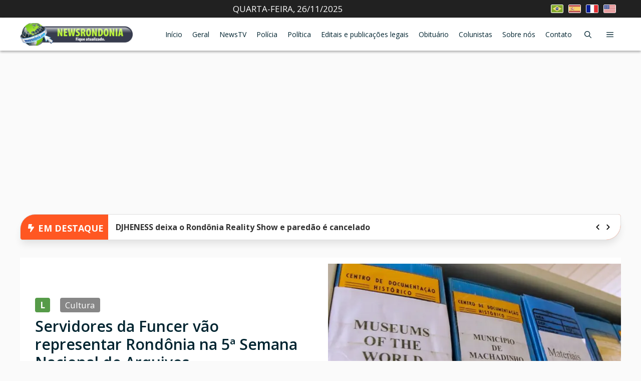

--- FILE ---
content_type: text/html; charset=UTF-8
request_url: https://newsrondonia.com.br/cultura/2021/06/08/servidores-da-funcer-vao-representar-rondonia-na-5-semana-nacional-de-arquivos/
body_size: 71073
content:
<!DOCTYPE html>
<html lang="pt-BR" prefix="og: https://ogp.me/ns#">
<head>
	<meta charset="UTF-8">
		<style>img:is([sizes="auto" i], [sizes^="auto," i]) { contain-intrinsic-size: 3000px 1500px }</style>
	<meta name="viewport" content="width=device-width, initial-scale=1">
<!-- Otimização dos mecanismos de pesquisa pelo Rank Math PRO - https://rankmath.com/ -->
<title>Servidores da Funcer v&atilde;o representar Rond&ocirc;nia na 5&ordf; Semana Nacional de Arquivos - News Rondônia</title><link rel="preload" href="https://newsrondonia.com.br/wp-content/uploads/2024/10/br.jpeg" as="image" fetchpriority="high"><link rel="preload" href="https://newsrondonia.com.br/wp-content/uploads/2024/10/es.jpeg" as="image" fetchpriority="high">
<meta name="description" content="Para conhecer melhor este universo, o interessado pode acompanhar, de forma virtual, todos os debates e apresenta&ccedil;&otilde;es."/>
<meta name="robots" content="follow, index, max-snippet:-1, max-video-preview:-1, max-image-preview:large"/>
<link rel="canonical" href="https://newsrondonia.com.br/cultura/2021/06/08/servidores-da-funcer-vao-representar-rondonia-na-5-semana-nacional-de-arquivos/" />
<meta property="og:locale" content="pt_BR" />
<meta property="og:type" content="article" />
<meta property="og:title" content="Servidores da Funcer v&atilde;o representar Rond&ocirc;nia na 5&ordf; Semana Nacional de Arquivos - News Rondônia" />
<meta property="og:description" content="Para conhecer melhor este universo, o interessado pode acompanhar, de forma virtual, todos os debates e apresenta&ccedil;&otilde;es." />
<meta property="og:url" content="https://newsrondonia.com.br/cultura/2021/06/08/servidores-da-funcer-vao-representar-rondonia-na-5-semana-nacional-de-arquivos/" />
<meta property="og:site_name" content="News Rondônia" />
<meta property="article:publisher" content="https://www.facebook.com/jornalnewsrondoniaantigo/" />
<meta property="article:section" content="Cultura" />
<meta property="og:image" content="https://newsrondonia.com.br/wp-content/uploads/2023/04/a2d1cc46f582891916cd1fd6d3381872.jpg" />
<meta property="og:image:secure_url" content="https://newsrondonia.com.br/wp-content/uploads/2023/04/a2d1cc46f582891916cd1fd6d3381872.jpg" />
<meta property="og:image:width" content="679" />
<meta property="og:image:height" content="453" />
<meta property="og:image:alt" content="Servidores da Funcer v&atilde;o representar Rond&ocirc;nia na 5&ordf; Semana Nacional de Arquivos" />
<meta property="og:image:type" content="image/jpeg" />
<meta property="article:published_time" content="2021-06-08T11:51:00-04:00" />
<meta name="twitter:card" content="summary_large_image" />
<meta name="twitter:title" content="Servidores da Funcer v&atilde;o representar Rond&ocirc;nia na 5&ordf; Semana Nacional de Arquivos - News Rondônia" />
<meta name="twitter:description" content="Para conhecer melhor este universo, o interessado pode acompanhar, de forma virtual, todos os debates e apresenta&ccedil;&otilde;es." />
<meta name="twitter:image" content="https://newsrondonia.com.br/wp-content/uploads/2023/04/a2d1cc46f582891916cd1fd6d3381872.jpg" />
<meta name="twitter:label1" content="Escrito por" />
<meta name="twitter:data1" content="News Rondônia" />
<meta name="twitter:label2" content="Tempo para leitura" />
<meta name="twitter:data2" content="1 minuto" />
<script type="application/ld+json" class="rank-math-schema-pro">{"@context":"https://schema.org","@graph":[{"@type":["NewsMediaOrganization","Organization"],"@id":"https://newsrondonia.com.br/#organization","name":"News Rond\u00f4nia","url":"https://newsrondonia.com.br","sameAs":["https://www.facebook.com/jornalnewsrondoniaantigo/"],"logo":{"@type":"ImageObject","@id":"https://newsrondonia.com.br/#logo","url":"https://newsrondonia.com.br/wp-content/uploads/2023/02/logo-newsrondonia-natal.webp","contentUrl":"https://newsrondonia.com.br/wp-content/uploads/2023/02/logo-newsrondonia-natal.webp","caption":"News Rond\u00f4nia","inLanguage":"pt-BR","width":"1000","height":"212"}},{"@type":"WebSite","@id":"https://newsrondonia.com.br/#website","url":"https://newsrondonia.com.br","name":"News Rond\u00f4nia","alternateName":"Not\u00edcias de Rond\u00f4nia","publisher":{"@id":"https://newsrondonia.com.br/#organization"},"inLanguage":"pt-BR"},{"@type":"ImageObject","@id":"https://newsrondonia.com.br/wp-content/uploads/2023/04/a2d1cc46f582891916cd1fd6d3381872.jpg","url":"https://newsrondonia.com.br/wp-content/uploads/2023/04/a2d1cc46f582891916cd1fd6d3381872.jpg","width":"679","height":"453","inLanguage":"pt-BR"},{"@type":"BreadcrumbList","@id":"https://newsrondonia.com.br/cultura/2021/06/08/servidores-da-funcer-vao-representar-rondonia-na-5-semana-nacional-de-arquivos/#breadcrumb","itemListElement":[{"@type":"ListItem","position":"1","item":{"@id":"https://controle.newsrondonia.com.br","name":"In\u00edcio"}},{"@type":"ListItem","position":"2","item":{"@id":"https://newsrondonia.com.br/category/cultura/","name":"Cultura"}},{"@type":"ListItem","position":"3","item":{"@id":"https://newsrondonia.com.br/cultura/2021/06/08/servidores-da-funcer-vao-representar-rondonia-na-5-semana-nacional-de-arquivos/","name":"Servidores da Funcer v&atilde;o representar Rond&ocirc;nia na 5&ordf; Semana Nacional de Arquivos"}}]},{"@type":"WebPage","@id":"https://newsrondonia.com.br/cultura/2021/06/08/servidores-da-funcer-vao-representar-rondonia-na-5-semana-nacional-de-arquivos/#webpage","url":"https://newsrondonia.com.br/cultura/2021/06/08/servidores-da-funcer-vao-representar-rondonia-na-5-semana-nacional-de-arquivos/","name":"Servidores da Funcer v&atilde;o representar Rond&ocirc;nia na 5&ordf; Semana Nacional de Arquivos - News Rond\u00f4nia","datePublished":"2021-06-08T11:51:00-04:00","dateModified":"2021-06-08T11:51:00-04:00","isPartOf":{"@id":"https://newsrondonia.com.br/#website"},"primaryImageOfPage":{"@id":"https://newsrondonia.com.br/wp-content/uploads/2023/04/a2d1cc46f582891916cd1fd6d3381872.jpg"},"inLanguage":"pt-BR","breadcrumb":{"@id":"https://newsrondonia.com.br/cultura/2021/06/08/servidores-da-funcer-vao-representar-rondonia-na-5-semana-nacional-de-arquivos/#breadcrumb"}},{"@type":"Person","@id":"https://newsrondonia.com.br/author/newsrondonia/","name":"News Rond\u00f4nia","url":"https://newsrondonia.com.br/author/newsrondonia/","image":{"@type":"ImageObject","@id":"https://secure.gravatar.com/avatar/da6e868cfea1bc1fd6f6c3d516c4f018647aadc221da5c8ac08e51f288b277d4?s=96&amp;d=mm&amp;r=g","url":"https://secure.gravatar.com/avatar/da6e868cfea1bc1fd6f6c3d516c4f018647aadc221da5c8ac08e51f288b277d4?s=96&amp;d=mm&amp;r=g","caption":"News Rond\u00f4nia","inLanguage":"pt-BR"},"worksFor":{"@id":"https://newsrondonia.com.br/#organization"}},{"@type":"NewsArticle","headline":"Servidores da Funcer v&atilde;o representar Rond&ocirc;nia na 5&ordf; Semana Nacional de Arquivos - News","datePublished":"2021-06-08T11:51:00-04:00","dateModified":"2021-06-08T11:51:00-04:00","articleSection":"Cultura","author":{"@id":"https://newsrondonia.com.br/author/newsrondonia/","name":"News Rond\u00f4nia"},"publisher":{"@id":"https://newsrondonia.com.br/#organization"},"description":"Para conhecer melhor este universo, o interessado pode acompanhar, de forma virtual, todos os debates e apresenta&ccedil;&otilde;es.","copyrightYear":"2021","copyrightHolder":{"@id":"https://newsrondonia.com.br/#organization"},"name":"Servidores da Funcer v&atilde;o representar Rond&ocirc;nia na 5&ordf; Semana Nacional de Arquivos - News","@id":"https://newsrondonia.com.br/cultura/2021/06/08/servidores-da-funcer-vao-representar-rondonia-na-5-semana-nacional-de-arquivos/#richSnippet","isPartOf":{"@id":"https://newsrondonia.com.br/cultura/2021/06/08/servidores-da-funcer-vao-representar-rondonia-na-5-semana-nacional-de-arquivos/#webpage"},"image":{"@id":"https://newsrondonia.com.br/wp-content/uploads/2023/04/a2d1cc46f582891916cd1fd6d3381872.jpg"},"inLanguage":"pt-BR","mainEntityOfPage":{"@id":"https://newsrondonia.com.br/cultura/2021/06/08/servidores-da-funcer-vao-representar-rondonia-na-5-semana-nacional-de-arquivos/#webpage"}}]}</script>
<!-- /Plugin de SEO Rank Math para WordPress -->

<link rel='dns-prefetch' href='//translate.google.com' />


<link rel="alternate" type="application/rss+xml" title="Feed para News Rondônia &raquo;" href="https://newsrondonia.com.br/feed.xml" />
<link rel="alternate" type="application/rss+xml" title="Feed de comentários para News Rondônia &raquo;" href="https://newsrondonia.com.br/feed.xml" />
<link rel="alternate" type="application/rss+xml" title="Feed de News Rondônia &raquo; Story" href="https://newsrondonia.com.br/web-stories/feed/"><link rel='stylesheet' id='wp-block-library-css' href='https://newsrondonia.com.br/wp-includes/css/dist/block-library/style.min.css?ver=6.8.3' media='all' />
<style id='classic-theme-styles-inline-css'>
/*! This file is auto-generated */
.wp-block-button__link{color:#fff;background-color:#32373c;border-radius:9999px;box-shadow:none;text-decoration:none;padding:calc(.667em + 2px) calc(1.333em + 2px);font-size:1.125em}.wp-block-file__button{background:#32373c;color:#fff;text-decoration:none}
</style>
<style id='global-styles-inline-css'>
:root{--wp--preset--aspect-ratio--square: 1;--wp--preset--aspect-ratio--4-3: 4/3;--wp--preset--aspect-ratio--3-4: 3/4;--wp--preset--aspect-ratio--3-2: 3/2;--wp--preset--aspect-ratio--2-3: 2/3;--wp--preset--aspect-ratio--16-9: 16/9;--wp--preset--aspect-ratio--9-16: 9/16;--wp--preset--color--black: #000000;--wp--preset--color--cyan-bluish-gray: #abb8c3;--wp--preset--color--white: #ffffff;--wp--preset--color--pale-pink: #f78da7;--wp--preset--color--vivid-red: #cf2e2e;--wp--preset--color--luminous-vivid-orange: #ff6900;--wp--preset--color--luminous-vivid-amber: #fcb900;--wp--preset--color--light-green-cyan: #7bdcb5;--wp--preset--color--vivid-green-cyan: #00d084;--wp--preset--color--pale-cyan-blue: #8ed1fc;--wp--preset--color--vivid-cyan-blue: #0693e3;--wp--preset--color--vivid-purple: #9b51e0;--wp--preset--color--contrast: var(--contrast);--wp--preset--color--contrast-2: var(--contrast-2);--wp--preset--color--contrast-3: var(--contrast-3);--wp--preset--color--base: var(--base);--wp--preset--color--base-2: var(--base-2);--wp--preset--color--base-3: var(--base-3);--wp--preset--color--accent: var(--accent);--wp--preset--color--accent-2: var(--accent-2);--wp--preset--color--accent-hover: var(--accent-hover);--wp--preset--color--highlight: var(--highlight);--wp--preset--gradient--vivid-cyan-blue-to-vivid-purple: linear-gradient(135deg,rgba(6,147,227,1) 0%,rgb(155,81,224) 100%);--wp--preset--gradient--light-green-cyan-to-vivid-green-cyan: linear-gradient(135deg,rgb(122,220,180) 0%,rgb(0,208,130) 100%);--wp--preset--gradient--luminous-vivid-amber-to-luminous-vivid-orange: linear-gradient(135deg,rgba(252,185,0,1) 0%,rgba(255,105,0,1) 100%);--wp--preset--gradient--luminous-vivid-orange-to-vivid-red: linear-gradient(135deg,rgba(255,105,0,1) 0%,rgb(207,46,46) 100%);--wp--preset--gradient--very-light-gray-to-cyan-bluish-gray: linear-gradient(135deg,rgb(238,238,238) 0%,rgb(169,184,195) 100%);--wp--preset--gradient--cool-to-warm-spectrum: linear-gradient(135deg,rgb(74,234,220) 0%,rgb(151,120,209) 20%,rgb(207,42,186) 40%,rgb(238,44,130) 60%,rgb(251,105,98) 80%,rgb(254,248,76) 100%);--wp--preset--gradient--blush-light-purple: linear-gradient(135deg,rgb(255,206,236) 0%,rgb(152,150,240) 100%);--wp--preset--gradient--blush-bordeaux: linear-gradient(135deg,rgb(254,205,165) 0%,rgb(254,45,45) 50%,rgb(107,0,62) 100%);--wp--preset--gradient--luminous-dusk: linear-gradient(135deg,rgb(255,203,112) 0%,rgb(199,81,192) 50%,rgb(65,88,208) 100%);--wp--preset--gradient--pale-ocean: linear-gradient(135deg,rgb(255,245,203) 0%,rgb(182,227,212) 50%,rgb(51,167,181) 100%);--wp--preset--gradient--electric-grass: linear-gradient(135deg,rgb(202,248,128) 0%,rgb(113,206,126) 100%);--wp--preset--gradient--midnight: linear-gradient(135deg,rgb(2,3,129) 0%,rgb(40,116,252) 100%);--wp--preset--font-size--small: 13px;--wp--preset--font-size--medium: 20px;--wp--preset--font-size--large: 36px;--wp--preset--font-size--x-large: 42px;--wp--preset--spacing--20: 0.44rem;--wp--preset--spacing--30: 0.67rem;--wp--preset--spacing--40: 1rem;--wp--preset--spacing--50: 1.5rem;--wp--preset--spacing--60: 2.25rem;--wp--preset--spacing--70: 3.38rem;--wp--preset--spacing--80: 5.06rem;--wp--preset--shadow--natural: 6px 6px 9px rgba(0, 0, 0, 0.2);--wp--preset--shadow--deep: 12px 12px 50px rgba(0, 0, 0, 0.4);--wp--preset--shadow--sharp: 6px 6px 0px rgba(0, 0, 0, 0.2);--wp--preset--shadow--outlined: 6px 6px 0px -3px rgba(255, 255, 255, 1), 6px 6px rgba(0, 0, 0, 1);--wp--preset--shadow--crisp: 6px 6px 0px rgba(0, 0, 0, 1);}:where(.is-layout-flex){gap: 0.5em;}:where(.is-layout-grid){gap: 0.5em;}body .is-layout-flex{display: flex;}.is-layout-flex{flex-wrap: wrap;align-items: center;}.is-layout-flex > :is(*, div){margin: 0;}body .is-layout-grid{display: grid;}.is-layout-grid > :is(*, div){margin: 0;}:where(.wp-block-columns.is-layout-flex){gap: 2em;}:where(.wp-block-columns.is-layout-grid){gap: 2em;}:where(.wp-block-post-template.is-layout-flex){gap: 1.25em;}:where(.wp-block-post-template.is-layout-grid){gap: 1.25em;}.has-black-color{color: var(--wp--preset--color--black) !important;}.has-cyan-bluish-gray-color{color: var(--wp--preset--color--cyan-bluish-gray) !important;}.has-white-color{color: var(--wp--preset--color--white) !important;}.has-pale-pink-color{color: var(--wp--preset--color--pale-pink) !important;}.has-vivid-red-color{color: var(--wp--preset--color--vivid-red) !important;}.has-luminous-vivid-orange-color{color: var(--wp--preset--color--luminous-vivid-orange) !important;}.has-luminous-vivid-amber-color{color: var(--wp--preset--color--luminous-vivid-amber) !important;}.has-light-green-cyan-color{color: var(--wp--preset--color--light-green-cyan) !important;}.has-vivid-green-cyan-color{color: var(--wp--preset--color--vivid-green-cyan) !important;}.has-pale-cyan-blue-color{color: var(--wp--preset--color--pale-cyan-blue) !important;}.has-vivid-cyan-blue-color{color: var(--wp--preset--color--vivid-cyan-blue) !important;}.has-vivid-purple-color{color: var(--wp--preset--color--vivid-purple) !important;}.has-black-background-color{background-color: var(--wp--preset--color--black) !important;}.has-cyan-bluish-gray-background-color{background-color: var(--wp--preset--color--cyan-bluish-gray) !important;}.has-white-background-color{background-color: var(--wp--preset--color--white) !important;}.has-pale-pink-background-color{background-color: var(--wp--preset--color--pale-pink) !important;}.has-vivid-red-background-color{background-color: var(--wp--preset--color--vivid-red) !important;}.has-luminous-vivid-orange-background-color{background-color: var(--wp--preset--color--luminous-vivid-orange) !important;}.has-luminous-vivid-amber-background-color{background-color: var(--wp--preset--color--luminous-vivid-amber) !important;}.has-light-green-cyan-background-color{background-color: var(--wp--preset--color--light-green-cyan) !important;}.has-vivid-green-cyan-background-color{background-color: var(--wp--preset--color--vivid-green-cyan) !important;}.has-pale-cyan-blue-background-color{background-color: var(--wp--preset--color--pale-cyan-blue) !important;}.has-vivid-cyan-blue-background-color{background-color: var(--wp--preset--color--vivid-cyan-blue) !important;}.has-vivid-purple-background-color{background-color: var(--wp--preset--color--vivid-purple) !important;}.has-black-border-color{border-color: var(--wp--preset--color--black) !important;}.has-cyan-bluish-gray-border-color{border-color: var(--wp--preset--color--cyan-bluish-gray) !important;}.has-white-border-color{border-color: var(--wp--preset--color--white) !important;}.has-pale-pink-border-color{border-color: var(--wp--preset--color--pale-pink) !important;}.has-vivid-red-border-color{border-color: var(--wp--preset--color--vivid-red) !important;}.has-luminous-vivid-orange-border-color{border-color: var(--wp--preset--color--luminous-vivid-orange) !important;}.has-luminous-vivid-amber-border-color{border-color: var(--wp--preset--color--luminous-vivid-amber) !important;}.has-light-green-cyan-border-color{border-color: var(--wp--preset--color--light-green-cyan) !important;}.has-vivid-green-cyan-border-color{border-color: var(--wp--preset--color--vivid-green-cyan) !important;}.has-pale-cyan-blue-border-color{border-color: var(--wp--preset--color--pale-cyan-blue) !important;}.has-vivid-cyan-blue-border-color{border-color: var(--wp--preset--color--vivid-cyan-blue) !important;}.has-vivid-purple-border-color{border-color: var(--wp--preset--color--vivid-purple) !important;}.has-vivid-cyan-blue-to-vivid-purple-gradient-background{background: var(--wp--preset--gradient--vivid-cyan-blue-to-vivid-purple) !important;}.has-light-green-cyan-to-vivid-green-cyan-gradient-background{background: var(--wp--preset--gradient--light-green-cyan-to-vivid-green-cyan) !important;}.has-luminous-vivid-amber-to-luminous-vivid-orange-gradient-background{background: var(--wp--preset--gradient--luminous-vivid-amber-to-luminous-vivid-orange) !important;}.has-luminous-vivid-orange-to-vivid-red-gradient-background{background: var(--wp--preset--gradient--luminous-vivid-orange-to-vivid-red) !important;}.has-very-light-gray-to-cyan-bluish-gray-gradient-background{background: var(--wp--preset--gradient--very-light-gray-to-cyan-bluish-gray) !important;}.has-cool-to-warm-spectrum-gradient-background{background: var(--wp--preset--gradient--cool-to-warm-spectrum) !important;}.has-blush-light-purple-gradient-background{background: var(--wp--preset--gradient--blush-light-purple) !important;}.has-blush-bordeaux-gradient-background{background: var(--wp--preset--gradient--blush-bordeaux) !important;}.has-luminous-dusk-gradient-background{background: var(--wp--preset--gradient--luminous-dusk) !important;}.has-pale-ocean-gradient-background{background: var(--wp--preset--gradient--pale-ocean) !important;}.has-electric-grass-gradient-background{background: var(--wp--preset--gradient--electric-grass) !important;}.has-midnight-gradient-background{background: var(--wp--preset--gradient--midnight) !important;}.has-small-font-size{font-size: var(--wp--preset--font-size--small) !important;}.has-medium-font-size{font-size: var(--wp--preset--font-size--medium) !important;}.has-large-font-size{font-size: var(--wp--preset--font-size--large) !important;}.has-x-large-font-size{font-size: var(--wp--preset--font-size--x-large) !important;}
:where(.wp-block-post-template.is-layout-flex){gap: 1.25em;}:where(.wp-block-post-template.is-layout-grid){gap: 1.25em;}
:where(.wp-block-columns.is-layout-flex){gap: 2em;}:where(.wp-block-columns.is-layout-grid){gap: 2em;}
:root :where(.wp-block-pullquote){font-size: 1.5em;line-height: 1.6;}
</style>
<link rel='stylesheet' id='custom-shortcodes-css' href='https://newsrondonia.com.br/wp-content/themes/generatepress_child/custom-functions/shortcodes/public/css/shortcodes.min.css?ver=1763078722' media='all' />
<link rel='stylesheet' id='news-main-css-css' href='https://newsrondonia.com.br/wp-content/themes/generatepress_child/public/assets/css/news-app.min.css?ver=1764093831' media='all' />
<link rel='stylesheet' id='news-swiper-style-css' href='https://newsrondonia.com.br/wp-content/themes/generatepress_child/public/assets/css/swiper.min.css?ver=1755524493' media='all' />
<link rel="stylesheet" id="print-stylesheet-css" href="https://newsrondonia.com.br/wp-content/cache/perfmatters/newsrondonia.com.br/minify/d2550aadb2f7.print.min.css?ver=1.0.0" media="print">
<link rel='stylesheet' id='generate-style-css' href='https://newsrondonia.com.br/wp-content/themes/generatepress/assets/css/main.min.css?ver=3.6.0' media='all' />
<style id='generate-style-inline-css'>
.no-featured-image-padding .featured-image {margin-left:-30px;margin-right:-30px;}.post-image-above-header .no-featured-image-padding .inside-article .featured-image {margin-top:-30px;}@media (max-width:768px){.no-featured-image-padding .featured-image {margin-left:-30px;margin-right:-30px;}.post-image-above-header .no-featured-image-padding .inside-article .featured-image {margin-top:-30px;}}
body{background-color:var(--base);color:var(--contrast);}a{color:#1258a7;}a:hover, a:focus, a:active{color:var(--accent-hover);}.wp-block-group__inner-container{max-width:1200px;margin-left:auto;margin-right:auto;}.generate-back-to-top{font-size:20px;border-radius:3px;position:fixed;bottom:30px;right:30px;line-height:40px;width:40px;text-align:center;z-index:10;transition:opacity 300ms ease-in-out;opacity:0.1;transform:translateY(1000px);}.generate-back-to-top__show{opacity:1;transform:translateY(0);}:root{--contrast:#212121;--contrast-2:#002430;--contrast-3:#878787;--base:#fafafa;--base-2:#f7f8f9;--base-3:#ffffff;--accent:#242226;--accent-2:#01B1FC;--accent-hover:#35343a;--highlight:#A3E233;}:root .has-contrast-color{color:var(--contrast);}:root .has-contrast-background-color{background-color:var(--contrast);}:root .has-contrast-2-color{color:var(--contrast-2);}:root .has-contrast-2-background-color{background-color:var(--contrast-2);}:root .has-contrast-3-color{color:var(--contrast-3);}:root .has-contrast-3-background-color{background-color:var(--contrast-3);}:root .has-base-color{color:var(--base);}:root .has-base-background-color{background-color:var(--base);}:root .has-base-2-color{color:var(--base-2);}:root .has-base-2-background-color{background-color:var(--base-2);}:root .has-base-3-color{color:var(--base-3);}:root .has-base-3-background-color{background-color:var(--base-3);}:root .has-accent-color{color:var(--accent);}:root .has-accent-background-color{background-color:var(--accent);}:root .has-accent-2-color{color:var(--accent-2);}:root .has-accent-2-background-color{background-color:var(--accent-2);}:root .has-accent-hover-color{color:var(--accent-hover);}:root .has-accent-hover-background-color{background-color:var(--accent-hover);}:root .has-highlight-color{color:var(--highlight);}:root .has-highlight-background-color{background-color:var(--highlight);}.gp-modal:not(.gp-modal--open):not(.gp-modal--transition){display:none;}.gp-modal--transition:not(.gp-modal--open){pointer-events:none;}.gp-modal-overlay:not(.gp-modal-overlay--open):not(.gp-modal--transition){display:none;}.gp-modal__overlay{display:none;position:fixed;top:0;left:0;right:0;bottom:0;background:rgba(0,0,0,0.2);display:flex;justify-content:center;align-items:center;z-index:10000;backdrop-filter:blur(3px);transition:opacity 500ms ease;opacity:0;}.gp-modal--open:not(.gp-modal--transition) .gp-modal__overlay{opacity:1;}.gp-modal__container{max-width:100%;max-height:100vh;transform:scale(0.9);transition:transform 500ms ease;padding:0 10px;}.gp-modal--open:not(.gp-modal--transition) .gp-modal__container{transform:scale(1);}.search-modal-fields{display:flex;}.gp-search-modal .gp-modal__overlay{align-items:flex-start;padding-top:25vh;background:var(--gp-search-modal-overlay-bg-color);}.search-modal-form{width:500px;max-width:100%;background-color:var(--gp-search-modal-bg-color);color:var(--gp-search-modal-text-color);}.search-modal-form .search-field, .search-modal-form .search-field:focus{width:100%;height:60px;background-color:transparent;border:0;appearance:none;color:currentColor;}.search-modal-fields button, .search-modal-fields button:active, .search-modal-fields button:focus, .search-modal-fields button:hover{background-color:transparent;border:0;color:currentColor;width:60px;}body, button, input, select, textarea{font-family:Open Sans, sans-serif;font-size:17px;}.main-title{font-size:25px;}.widget-title{font-weight:600;}button:not(.menu-toggle),html input[type="button"],input[type="reset"],input[type="submit"],.button,.wp-block-button .wp-block-button__link{font-size:15px;}h1{font-weight:600;font-size:40px;}h2{font-weight:600;font-size:30px;}h3{font-size:20px;}.main-navigation a, .main-navigation .menu-toggle, .main-navigation .menu-bar-items{font-size:14px;}.top-bar{background-color:#636363;color:#ffffff;}.top-bar a{color:#ffffff;}.top-bar a:hover{color:#303030;}.site-header{background-color:#ffffff;color:#3a3a3a;}.site-header a{color:#3a3a3a;}.main-title a,.main-title a:hover{color:#ffffff;}.site-description{color:#757575;}.mobile-menu-control-wrapper .menu-toggle,.mobile-menu-control-wrapper .menu-toggle:hover,.mobile-menu-control-wrapper .menu-toggle:focus,.has-inline-mobile-toggle #site-navigation.toggled{background-color:rgba(0, 0, 0, 0.02);}.main-navigation,.main-navigation ul ul{background-color:#ffffff;}.main-navigation .main-nav ul li a, .main-navigation .menu-toggle, .main-navigation .menu-bar-items{color:var(--contrast-2);}.main-navigation .main-nav ul li:not([class*="current-menu-"]):hover > a, .main-navigation .main-nav ul li:not([class*="current-menu-"]):focus > a, .main-navigation .main-nav ul li.sfHover:not([class*="current-menu-"]) > a, .main-navigation .menu-bar-item:hover > a, .main-navigation .menu-bar-item.sfHover > a{color:var(--base-3);background-color:var(--contrast-2);}button.menu-toggle:hover,button.menu-toggle:focus{color:var(--contrast-2);}.main-navigation .main-nav ul li[class*="current-menu-"] > a{color:var(--base-3);background-color:var(--contrast-2);}.navigation-search input[type="search"],.navigation-search input[type="search"]:active, .navigation-search input[type="search"]:focus, .main-navigation .main-nav ul li.search-item.active > a, .main-navigation .menu-bar-items .search-item.active > a{color:var(--base-3);background-color:var(--contrast-2);}.separate-containers .inside-article, .separate-containers .comments-area, .separate-containers .page-header, .one-container .container, .separate-containers .paging-navigation, .inside-page-header{background-color:var(--base-3);}.inside-article a,.paging-navigation a,.comments-area a,.page-header a{color:var(--accent-2);}.inside-article a:hover,.paging-navigation a:hover,.comments-area a:hover,.page-header a:hover{color:var(--accent-hover);}.entry-title a{color:var(--contrast-2);}.entry-title a:hover{color:var(--accent-hover);}.entry-meta{color:var(--contrast-3);}.entry-meta a{color:var(--contrast-2);}.entry-meta a:hover{color:var(--accent-hover);}h1{color:var(--contrast-2);}h2{color:var(--contrast-2);}h3{color:var(--contrast-2);}.sidebar .widget{background-color:#ffffff;}.sidebar .widget a{color:var(--accent-2);}.sidebar .widget a:hover{color:var(--accent-hover);}.sidebar .widget .widget-title{color:#000000;}.footer-widgets{color:var(--base-3);background-color:var(--contrast-2);}.footer-widgets a{color:var(--base-3);}.footer-widgets a:hover{color:var(--base-3);}.footer-widgets .widget-title{color:var(--base-2);}.site-info{color:var(--contrast-2);}.site-info a{color:var(--contrast-2);}.site-info a:hover{color:var(--accent-hover);}.footer-bar .widget_nav_menu .current-menu-item a{color:var(--accent-hover);}input[type="text"],input[type="email"],input[type="url"],input[type="password"],input[type="search"],input[type="tel"],input[type="number"],textarea,select{color:var(--contrast);background-color:#fafafa;border-color:var(--contrast);}input[type="text"]:focus,input[type="email"]:focus,input[type="url"]:focus,input[type="password"]:focus,input[type="search"]:focus,input[type="tel"]:focus,input[type="number"]:focus,textarea:focus,select:focus{color:var(--contrast-3);background-color:#ffffff;border-color:var(--contrast-3);}button,html input[type="button"],input[type="reset"],input[type="submit"],a.button,a.wp-block-button__link:not(.has-background){color:#ffffff;background-color:var(--accent);}button:hover,html input[type="button"]:hover,input[type="reset"]:hover,input[type="submit"]:hover,a.button:hover,button:focus,html input[type="button"]:focus,input[type="reset"]:focus,input[type="submit"]:focus,a.button:focus,a.wp-block-button__link:not(.has-background):active,a.wp-block-button__link:not(.has-background):focus,a.wp-block-button__link:not(.has-background):hover{color:#ffffff;background-color:var(--accent-hover);}a.generate-back-to-top{background-color:rgba( 0,0,0,0.4 );color:#ffffff;}a.generate-back-to-top:hover,a.generate-back-to-top:focus{background-color:rgba( 0,0,0,0.6 );color:#ffffff;}:root{--gp-search-modal-bg-color:var(--base-3);--gp-search-modal-text-color:var(--contrast);--gp-search-modal-overlay-bg-color:rgba(0,0,0,0.2);}@media (max-width: 768px){.main-navigation .menu-bar-item:hover > a, .main-navigation .menu-bar-item.sfHover > a{background:none;color:var(--contrast-2);}}.inside-top-bar{padding:10px;}.inside-header{padding:40px;}.nav-below-header .main-navigation .inside-navigation.grid-container, .nav-above-header .main-navigation .inside-navigation.grid-container{padding:0px 25px 0px 25px;}.separate-containers .inside-article, .separate-containers .comments-area, .separate-containers .page-header, .separate-containers .paging-navigation, .one-container .site-content, .inside-page-header{padding:30px;}.site-main .wp-block-group__inner-container{padding:30px;}.separate-containers .paging-navigation{padding-top:20px;padding-bottom:20px;}.entry-content .alignwide, body:not(.no-sidebar) .entry-content .alignfull{margin-left:-30px;width:calc(100% + 60px);max-width:calc(100% + 60px);}.one-container.right-sidebar .site-main,.one-container.both-right .site-main{margin-right:30px;}.one-container.left-sidebar .site-main,.one-container.both-left .site-main{margin-left:30px;}.one-container.both-sidebars .site-main{margin:0px 30px 0px 30px;}.one-container.archive .post:not(:last-child):not(.is-loop-template-item), .one-container.blog .post:not(:last-child):not(.is-loop-template-item){padding-bottom:30px;}.main-navigation .main-nav ul li a,.menu-toggle,.main-navigation .menu-bar-item > a{padding-left:15px;padding-right:15px;line-height:65px;}.main-navigation .main-nav ul ul li a{padding:10px 15px 10px 15px;}.navigation-search input[type="search"]{height:65px;}.rtl .menu-item-has-children .dropdown-menu-toggle{padding-left:15px;}.menu-item-has-children .dropdown-menu-toggle{padding-right:15px;}.rtl .main-navigation .main-nav ul li.menu-item-has-children > a{padding-right:15px;}.widget-area .widget{padding:10px;}.inside-site-info{padding:20px;}@media (max-width:768px){.separate-containers .inside-article, .separate-containers .comments-area, .separate-containers .page-header, .separate-containers .paging-navigation, .one-container .site-content, .inside-page-header{padding:30px;}.site-main .wp-block-group__inner-container{padding:30px;}.inside-site-info{padding-right:10px;padding-left:10px;}.entry-content .alignwide, body:not(.no-sidebar) .entry-content .alignfull{margin-left:-30px;width:calc(100% + 60px);max-width:calc(100% + 60px);}.one-container .site-main .paging-navigation{margin-bottom:20px;}}/* End cached CSS */.is-right-sidebar{width:30%;}.is-left-sidebar{width:25%;}.site-content .content-area{width:70%;}@media (max-width: 768px){.main-navigation .menu-toggle,.sidebar-nav-mobile:not(#sticky-placeholder){display:block;}.main-navigation ul,.gen-sidebar-nav,.main-navigation:not(.slideout-navigation):not(.toggled) .main-nav > ul,.has-inline-mobile-toggle #site-navigation .inside-navigation > *:not(.navigation-search):not(.main-nav){display:none;}.nav-align-right .inside-navigation,.nav-align-center .inside-navigation{justify-content:space-between;}}
.dynamic-author-image-rounded{border-radius:100%;}.dynamic-featured-image, .dynamic-author-image{vertical-align:middle;}.one-container.blog .dynamic-content-template:not(:last-child), .one-container.archive .dynamic-content-template:not(:last-child){padding-bottom:0px;}.dynamic-entry-excerpt > p:last-child{margin-bottom:0px;}
.main-navigation .main-nav ul li a,.menu-toggle,.main-navigation .menu-bar-item > a{transition: line-height 300ms ease}.main-navigation.toggled .main-nav > ul{background-color: #ffffff}.sticky-enabled .gen-sidebar-nav.is_stuck .main-navigation {margin-bottom: 0px;}.sticky-enabled .gen-sidebar-nav.is_stuck {z-index: 500;}.sticky-enabled .main-navigation.is_stuck {box-shadow: 0 2px 2px -2px rgba(0, 0, 0, .2);}.navigation-stick:not(.gen-sidebar-nav) {left: 0;right: 0;width: 100% !important;}.nav-float-right .navigation-stick {width: 100% !important;left: 0;}.nav-float-right .navigation-stick .navigation-branding {margin-right: auto;}.main-navigation.has-sticky-branding:not(.grid-container) .inside-navigation:not(.grid-container) .navigation-branding{margin-left: 10px;}
.main-navigation.slideout-navigation .main-nav > ul > li > a{line-height:35px;}
</style>
<link rel="stylesheet" id="generate-child-css" href="https://newsrondonia.com.br/wp-content/cache/perfmatters/newsrondonia.com.br/minify/efc9d57f44e0.style.min.css?ver=1754262378" media="all">
<link rel='stylesheet' id='generate-google-fonts-css' href='https://newsrondonia.com.br/wp-content/cache/perfmatters/newsrondonia.com.br/fonts/9f6daf2955a4.google-fonts.min.css' media='all' />
<style id='generateblocks-inline-css'>
.gb-container.gb-tabs__item:not(.gb-tabs__item-open){display:none;}.gb-container-11ed74dd{justify-content:center;column-gap:30px;row-gap:30px;}.gb-container-055b7756{margin-top:30px;}.gb-container-a874cfaf{max-width:1200px;position:relative;order:-1;padding:0;margin-top:20px;margin-right:auto;margin-left:auto;background-color:var(--base-3);}.gb-container-67440f57{height:100%;padding:30px;}.gb-grid-wrapper > .gb-grid-column-67440f57{width:50%;}.gb-container-76429725{display:inline-flex;}.gb-container-d23b3869{display:flex;justify-content:flex-end;position:relative;overflow-x:hidden;overflow-y:hidden;padding:0;}.gb-grid-wrapper > .gb-grid-column-d23b3869{width:50%;}.gb-container-48c6f797{margin-top:20px;}.gb-container-36619100{max-width:1200px;margin-right:auto;margin-left:auto;}.gb-container-0a82935f{max-width:1200px;padding:30px;margin-right:auto;margin-left:auto;background-color:var(--base-3);}.gb-container-53c2b8d5{align-items:center;}.gb-grid-wrapper > .gb-grid-column-53c2b8d5{width:100%;}.gb-grid-wrapper > .gb-grid-column-3a22de74{width:33.33%;}.gb-container-b308bc33{display:flex;flex-direction:column;row-gap:10px;}.gb-grid-wrapper > .gb-grid-column-b308bc33{width:66.66%;}.gb-container-71abc144{display:flex;column-gap:10px;}.gb-container-c84f8d36{display:flex;justify-content:center;row-gap:100%;margin-top:30px;margin-bottom:30px;}.gb-container-0afc660c{max-width:1200px;padding:30px;margin-right:auto;margin-left:auto;background-color:var(--base-3);}.gb-container-72bd7729{max-width:1200px;padding:30px;margin-right:auto;margin-left:auto;background-color:var(--base-3);}.gb-container-bb09cb24{max-width:1200px;padding:30px;margin-right:auto;margin-left:auto;background-color:var(--base-3);}.gb-container-09f234eb{align-items:center;}.gb-grid-wrapper > .gb-grid-column-09f234eb{width:100%;}.gb-grid-wrapper > .gb-grid-column-cc8dd62a{width:33.33%;}.gb-container-2001e0de{display:flex;flex-direction:column;row-gap:10px;}.gb-grid-wrapper > .gb-grid-column-2001e0de{width:66.66%;}.gb-container-44d58e61{display:flex;column-gap:10px;}.gb-container-682d6aaf{text-align:center;margin-top:30px;}.gb-container-f7db3322{max-width:1200px;padding:30px;margin-right:auto;margin-left:auto;background-color:var(--base-3);}.gb-container-4a55efa4{max-width:1200px;padding:30px;margin-right:auto;margin-left:auto;background-color:var(--base-3);}.gb-container-af68fce8{align-items:center;}.gb-grid-wrapper > .gb-grid-column-af68fce8{width:100%;}.gb-grid-wrapper > .gb-grid-column-0d06871d{width:33.33%;}.gb-container-943e317b{display:flex;flex-direction:column;row-gap:10px;}.gb-grid-wrapper > .gb-grid-column-943e317b{width:66.66%;}.gb-container-ee3e6098{display:flex;column-gap:10px;}.gb-container-d2360680{text-align:center;margin-top:30px;}.gb-container-5f6efa22{max-width:1200px;padding:30px;margin-right:auto;margin-left:auto;background-color:var(--base-3);}.gb-container-d236bc17{max-width:1200px;padding:30px;margin-right:auto;margin-left:auto;background-color:var(--base-3);}.gb-container-6792357e{align-items:center;}.gb-grid-wrapper > .gb-grid-column-6792357e{width:100%;}.gb-grid-wrapper > .gb-grid-column-ea6263cf{width:33.33%;}.gb-container-90e94f88{display:flex;flex-direction:column;row-gap:10px;}.gb-grid-wrapper > .gb-grid-column-90e94f88{width:66.66%;}.gb-container-0744f5fe{display:flex;column-gap:10px;}.gb-container-b97b797d{text-align:center;margin-top:30px;}.gb-container-251f8a7b{max-width:1200px;padding:30px;margin-right:auto;margin-left:auto;background-color:var(--base-3);}.gb-container-2088720d{max-width:1200px;padding:30px;margin-right:auto;margin-left:auto;background-color:var(--base-3);}.gb-container-313f73e6{align-items:center;}.gb-grid-wrapper > .gb-grid-column-313f73e6{width:100%;}.gb-grid-wrapper > .gb-grid-column-e6950738{width:33.33%;}.gb-container-c5fed075{display:flex;flex-direction:column;row-gap:10px;}.gb-grid-wrapper > .gb-grid-column-c5fed075{width:66.66%;}.gb-container-25309686{display:flex;column-gap:10px;}.gb-container-f12fe88c{text-align:center;margin-top:30px;}.gb-container-4bc14f7d{max-width:1200px;padding:30px;margin-right:auto;margin-left:auto;background-color:var(--base-3);}.gb-container-5674c410{max-width:1200px;padding:30px;margin-right:auto;margin-left:auto;background-color:var(--base-3);}.gb-container-18d4c7d2{align-items:center;}.gb-grid-wrapper > .gb-grid-column-18d4c7d2{width:100%;}.gb-grid-wrapper > .gb-grid-column-c2dda8da{width:33.33%;}.gb-container-fa4482af{display:flex;flex-direction:column;row-gap:10px;}.gb-grid-wrapper > .gb-grid-column-fa4482af{width:66.66%;}.gb-container-f05e7932{display:flex;column-gap:10px;}.gb-container-22014158{max-width:1200px;padding:30px;margin-right:auto;margin-left:auto;background-color:var(--base-3);}.gb-container-c13ca7a2{z-index:9999;position:relative;background-color:#2a2a2a;}.gb-container-a5f56ac2{max-width:1200px;padding:40px 20px 30px;margin-right:auto;margin-left:auto;}.gb-container-7459049e{padding:0;margin-bottom:40px;}.gb-container-0f91740e{height:100%;padding:0;}.gb-grid-wrapper > .gb-grid-column-0f91740e{width:18%;}.gb-container-5ab3db75{height:100%;padding:0;}.gb-grid-wrapper > .gb-grid-column-5ab3db75{width:18%;}.gb-container-796d31ab{height:100%;padding:0;}.gb-grid-wrapper > .gb-grid-column-796d31ab{width:18%;}.gb-container-fe8be43b{height:100%;padding:0;}.gb-grid-wrapper > .gb-grid-column-fe8be43b{width:18%;}.gb-container-da1e664c{height:100%;display:flex;flex-direction:column;justify-content:center;padding:0;border-bottom-right-radius:0px;}.gb-grid-wrapper > .gb-grid-column-da1e664c{width:28%;}.gb-container-b90c9baf{padding:30px;margin-bottom:20px;border-top-left-radius:20px;border-bottom-right-radius:20px;background-color:#4a4a4a;}.gb-container-af02cd9e{display:flex;justify-content:center;}.gb-container-4a7c8dc0{height:100%;padding:0;}.gb-grid-wrapper > .gb-grid-column-4a7c8dc0{width:66.66%;}.gb-container-5cd69b5b{height:100%;padding:0;}.gb-grid-wrapper > .gb-grid-column-5cd69b5b{width:33.33%;}.gb-container-4871ddb7{text-align:center;border-bottom:1px solid #e9e9e9;}.gb-container-34a3ce40{margin-top:20px;}.gb-container-5412c6ce{max-width:1200px;padding-right:10px;padding-left:10px;margin-right:auto;margin-left:auto;}.gb-container-ef6e23b5{text-align:center;padding:30px;margin-bottom:20px;background-color:#F14E17;}.gb-container-94dc747a{margin-top:25px;}.gb-grid-wrapper-ef6c1f10{display:flex;flex-wrap:wrap;align-items:center;margin-left:-30px;}.gb-grid-wrapper-ef6c1f10 > .gb-grid-column{box-sizing:border-box;padding-left:30px;}.gb-grid-wrapper-d9bad33d{display:flex;flex-wrap:wrap;row-gap:20px;}.gb-grid-wrapper-d9bad33d > .gb-grid-column{box-sizing:border-box;}.gb-grid-wrapper-a7014f68{display:flex;flex-wrap:wrap;align-items:center;margin-left:-20px;}.gb-grid-wrapper-a7014f68 > .gb-grid-column{box-sizing:border-box;padding-left:20px;}.gb-grid-wrapper-b99b9396{display:flex;flex-wrap:wrap;row-gap:20px;}.gb-grid-wrapper-b99b9396 > .gb-grid-column{box-sizing:border-box;}.gb-grid-wrapper-4b37a1a4{display:flex;flex-wrap:wrap;align-items:center;margin-left:-20px;}.gb-grid-wrapper-4b37a1a4 > .gb-grid-column{box-sizing:border-box;padding-left:20px;}.gb-grid-wrapper-fa52cbf4{display:flex;flex-wrap:wrap;row-gap:20px;}.gb-grid-wrapper-fa52cbf4 > .gb-grid-column{box-sizing:border-box;}.gb-grid-wrapper-d31139a6{display:flex;flex-wrap:wrap;align-items:center;margin-left:-20px;}.gb-grid-wrapper-d31139a6 > .gb-grid-column{box-sizing:border-box;padding-left:20px;}.gb-grid-wrapper-3320bd7c{display:flex;flex-wrap:wrap;row-gap:20px;}.gb-grid-wrapper-3320bd7c > .gb-grid-column{box-sizing:border-box;}.gb-grid-wrapper-eadddb69{display:flex;flex-wrap:wrap;align-items:center;margin-left:-20px;}.gb-grid-wrapper-eadddb69 > .gb-grid-column{box-sizing:border-box;padding-left:20px;}.gb-grid-wrapper-9f42fd73{display:flex;flex-wrap:wrap;row-gap:20px;}.gb-grid-wrapper-9f42fd73 > .gb-grid-column{box-sizing:border-box;}.gb-grid-wrapper-28f6b45f{display:flex;flex-wrap:wrap;align-items:center;margin-left:-20px;}.gb-grid-wrapper-28f6b45f > .gb-grid-column{box-sizing:border-box;padding-left:20px;}.gb-grid-wrapper-6a876d75{display:flex;flex-wrap:wrap;row-gap:20px;}.gb-grid-wrapper-6a876d75 > .gb-grid-column{box-sizing:border-box;}.gb-grid-wrapper-b7edceee{display:flex;flex-wrap:wrap;align-items:center;margin-left:-20px;}.gb-grid-wrapper-b7edceee > .gb-grid-column{box-sizing:border-box;padding-left:20px;}.gb-grid-wrapper-afed7276{display:flex;flex-wrap:wrap;margin-left:-30px;}.gb-grid-wrapper-afed7276 > .gb-grid-column{box-sizing:border-box;padding-left:30px;padding-bottom:30px;}p.gb-headline-fd5f434a{display:flex;align-items:center;margin-bottom:10px;}p.gb-headline-73ba5cc3{display:flex;align-items:center;padding:2px 10px;margin-bottom:10px;margin-left:20px;border-radius:4px;color:var(--base-3);background-color:var(--contrast-3);}p.gb-headline-73ba5cc3 a{color:var(--base-3);}h1.gb-headline-a0ae08cd{font-size:30px;}p.gb-headline-d3ce6363{display:flex;align-items:center;margin-bottom:10px;}p.gb-headline-f3fe33f3{display:flex;align-items:center;margin-bottom:10px;}p.gb-headline-f3fe33f3 .gb-icon{line-height:0;color:#00d084;padding-right:0.5em;}p.gb-headline-f3fe33f3 .gb-icon svg{width:1em;height:1em;fill:currentColor;}p.gb-headline-348170c4{display:flex;align-items:center;font-size:13px;margin-bottom:10px;}p.gb-headline-abccdef5{display:flex;align-items:center;font-size:13px;margin-bottom:10px;}h4.gb-headline-00b51ada{font-size:18px;font-weight:600;margin-bottom:0px;}h4.gb-headline-15da4605{font-size:18px;font-weight:600;margin-bottom:0px;}h4.gb-headline-3761802a{font-size:18px;font-weight:600;margin-bottom:0px;}h4.gb-headline-61f3bbff{font-size:18px;font-weight:600;margin-bottom:0px;}h4.gb-headline-87caa8dc{font-size:18px;font-weight:600;margin-bottom:0px;}h4.gb-headline-9f54b785{font-size:18px;font-weight:600;margin-bottom:0px;}h4.gb-headline-1d676693{display:flex;align-items:center;font-size:24px;font-weight:bold;color:#ffffff;}h4.gb-headline-1d676693 .gb-icon{line-height:0;padding-right:0.5em;}h4.gb-headline-1d676693 .gb-icon svg{width:1em;height:1em;fill:currentColor;}h6.gb-headline-4da1108d{font-size:16px;font-weight:500;color:#ffffff;}h6.gb-headline-000cefc7{font-size:16px;font-weight:500;color:#ffffff;}p.gb-headline-bb9a83bb{font-size:14px;text-transform:capitalize;margin-bottom:10px;color:#a4a4a4;}p.gb-headline-bb9a83bb a{color:#a4a4a4;}p.gb-headline-bb9a83bb a:hover{color:#c5c5c5;}p.gb-headline-c0d5d84e{font-size:14px;text-transform:capitalize;margin-bottom:10px;color:#a4a4a4;}p.gb-headline-c0d5d84e a{color:#a4a4a4;}p.gb-headline-c0d5d84e a:hover{color:#c5c5c5;}p.gb-headline-bbf4dbd4{font-size:14px;text-transform:capitalize;margin-bottom:10px;color:#a4a4a4;}p.gb-headline-bbf4dbd4 a{color:#a4a4a4;}p.gb-headline-bbf4dbd4 a:hover{color:#c5c5c5;}p.gb-headline-bb414e9c{font-size:14px;text-transform:capitalize;margin-bottom:10px;color:#a4a4a4;}p.gb-headline-bb414e9c a{color:#a4a4a4;}p.gb-headline-bb414e9c a:hover{color:#c5c5c5;}p.gb-headline-0a18f586{font-size:14px;text-transform:capitalize;margin-bottom:10px;color:#a4a4a4;}p.gb-headline-0a18f586 a{color:#a4a4a4;}p.gb-headline-0a18f586 a:hover{color:#c5c5c5;}p.gb-headline-bdcf2aa8{font-size:14px;text-transform:capitalize;margin-bottom:10px;color:#a4a4a4;}p.gb-headline-bdcf2aa8 a{color:#a4a4a4;}p.gb-headline-bdcf2aa8 a:hover{color:#c5c5c5;}p.gb-headline-32e29d62{font-size:14px;text-transform:capitalize;margin-bottom:10px;color:#a4a4a4;}p.gb-headline-32e29d62 a{color:#a4a4a4;}p.gb-headline-32e29d62 a:hover{color:#c5c5c5;}p.gb-headline-112ae0ee{font-size:14px;text-transform:capitalize;margin-bottom:10px;color:#a4a4a4;}p.gb-headline-112ae0ee a{color:#a4a4a4;}p.gb-headline-112ae0ee a:hover{color:#c5c5c5;}p.gb-headline-f04493f9{font-size:14px;text-transform:capitalize;margin-bottom:10px;color:#a4a4a4;}p.gb-headline-f04493f9 a{color:#a4a4a4;}p.gb-headline-f04493f9 a:hover{color:#c5c5c5;}p.gb-headline-2929d2e8{font-size:14px;text-transform:capitalize;margin-bottom:0px;color:#a4a4a4;}p.gb-headline-2929d2e8 a{color:#a4a4a4;}p.gb-headline-2929d2e8 a:hover{color:#c5c5c5;}h6.gb-headline-37c0c340{font-size:16px;font-weight:500;color:#ffffff;}h6.gb-headline-e1da985c{font-size:16px;font-weight:500;color:#ffffff;}p.gb-headline-5ddf5cb5{font-size:14px;text-transform:capitalize;margin-bottom:10px;color:#a4a4a4;}p.gb-headline-5ddf5cb5 a{color:#a4a4a4;}p.gb-headline-5ddf5cb5 a:hover{color:#c5c5c5;}p.gb-headline-c59ba1cd{font-size:14px;text-transform:capitalize;margin-bottom:10px;color:#a4a4a4;}p.gb-headline-c59ba1cd a{color:#a4a4a4;}p.gb-headline-c59ba1cd a:hover{color:#c5c5c5;}p.gb-headline-96939281{font-size:14px;text-transform:capitalize;margin-bottom:10px;color:#a4a4a4;}p.gb-headline-96939281 a{color:#a4a4a4;}p.gb-headline-96939281 a:hover{color:#c5c5c5;}p.gb-headline-bbba4e59{font-size:14px;text-transform:capitalize;margin-bottom:10px;color:#a4a4a4;}p.gb-headline-bbba4e59 a{color:#a4a4a4;}p.gb-headline-bbba4e59 a:hover{color:#c5c5c5;}p.gb-headline-1d88a503{font-size:14px;text-transform:capitalize;margin-bottom:10px;color:#a4a4a4;}p.gb-headline-1d88a503 a{color:#a4a4a4;}p.gb-headline-1d88a503 a:hover{color:#c5c5c5;}p.gb-headline-8d688c4a{font-size:14px;text-transform:capitalize;margin-bottom:10px;color:#a4a4a4;}p.gb-headline-8d688c4a a{color:#a4a4a4;}p.gb-headline-8d688c4a a:hover{color:#c5c5c5;}p.gb-headline-1db6c4c6{font-size:14px;text-transform:capitalize;margin-bottom:10px;color:#a4a4a4;}p.gb-headline-1db6c4c6 a{color:#a4a4a4;}p.gb-headline-1db6c4c6 a:hover{color:#c5c5c5;}p.gb-headline-f0306dbf{font-size:14px;text-transform:capitalize;margin-bottom:10px;color:#a4a4a4;}p.gb-headline-f0306dbf a{color:#a4a4a4;}p.gb-headline-f0306dbf a:hover{color:#c5c5c5;}p.gb-headline-bd55de83{font-size:14px;text-transform:capitalize;margin-bottom:10px;color:#a4a4a4;}p.gb-headline-bd55de83 a{color:#a4a4a4;}p.gb-headline-bd55de83 a:hover{color:#c5c5c5;}p.gb-headline-86a5ffed{font-size:14px;text-transform:capitalize;margin-bottom:0px;color:#a4a4a4;}p.gb-headline-86a5ffed a{color:#a4a4a4;}p.gb-headline-86a5ffed a:hover{color:#c5c5c5;}p.gb-headline-70007c33{font-size:14px;text-align:right;margin-bottom:0px;color:#bbbbbb;}p.gb-headline-70007c33 a{color:#bbbbbb;}p.gb-headline-70007c33 a:hover{color:#c5c5c5;}p.gb-headline-ceea989c{font-size:14px;text-align:right;color:#bbbbbb;}p.gb-headline-ceea989c a{color:#d36135;}p.gb-headline-ceea989c a:hover{color:#ed703e;}p.gb-headline-db6774e2{font-size:14px;text-align:right;margin-bottom:0px;color:#bbbbbb;}p.gb-headline-db6774e2 a{color:#bbbbbb;}p.gb-headline-db6774e2 a:hover{color:#c5c5c5;}p.gb-headline-4ab9d628{font-size:14px;text-align:right;margin-bottom:0px;color:#bbbbbb;}p.gb-headline-4ab9d628 a{color:#bbbbbb;}p.gb-headline-4ab9d628 a:hover{color:#c5c5c5;}p.gb-headline-87be40d0{font-size:14px;text-align:right;margin-bottom:0px;color:#bbbbbb;}p.gb-headline-87be40d0 a{color:#bbbbbb;}p.gb-headline-87be40d0 a:hover{color:#c5c5c5;}p.gb-headline-42b2317b{font-size:14px;text-align:right;margin-bottom:0px;color:#bbbbbb;}p.gb-headline-42b2317b a{color:#bbbbbb;}p.gb-headline-42b2317b a:hover{color:#c5c5c5;}p.gb-headline-16c1f4a1{font-size:13px;letter-spacing:0.04em;margin-bottom:0px;color:#a4a4a4;}p.gb-headline-16c1f4a1 a{color:var(--base-3);}p.gb-headline-16c1f4a1 a:hover{color:var(--base-2);}p.gb-headline-d3dfb5ae{font-size:13px;letter-spacing:0.04em;text-transform:capitalize;text-align:right;margin-bottom:0px;color:#a4a4a4;}p.gb-headline-d3dfb5ae a{color:#a4a4a4;}p.gb-headline-d3dfb5ae a:hover{color:#c5c5c5;}h2.gb-headline-35f369ac{display:inline-block;font-size:20px;font-weight:bold;text-align:center;padding:10px 50px;border-radius:35px;border:4px solid var(--base-3);color:var(--base-3);}h2.gb-headline-35f369ac a{color:var(--base-3);}h2.gb-headline-35f369ac a:hover{color:var(--contrast-2);}.gb-image-185a9667{vertical-align:middle;}.gb-image-a3327f98{vertical-align:middle;}.gb-image-a43b3ad7{vertical-align:middle;}.gb-image-68f84503{vertical-align:middle;}.gb-image-f1be9cbc{vertical-align:middle;}.gb-image-8f87e831{vertical-align:middle;}.gb-accordion__item:not(.gb-accordion__item-open) > .gb-button .gb-accordion__icon-open{display:none;}.gb-accordion__item.gb-accordion__item-open > .gb-button .gb-accordion__icon{display:none;}a.gb-button-cfbc0449{display:flex;flex-direction:row;align-items:center;justify-content:center;row-gap:100%;letter-spacing:0.02em;font-weight:bold;text-transform:uppercase;text-align:center;padding:14px 22px;border-radius:4px;background-color:var(--contrast-2);color:#ffffff;text-decoration:none;}a.gb-button-cfbc0449:hover, a.gb-button-cfbc0449:active, a.gb-button-cfbc0449:focus{background-color:var(--accent-2);color:#ffffff;}a.gb-button-cfbc0449 .gb-icon{line-height:0;padding-right:.4em;}a.gb-button-cfbc0449 .gb-icon svg{width:1em;height:1em;fill:currentColor;}.gb-button-cfbc0449:hover{transform:translate3d(0,-5px,0);}.gb-button-cfbc0449{transition:all 0.5s ease;}a.gb-button-7ff7de1c{display:inline-flex;font-weight:700;padding:15px 20px;border-radius:5px;background-color:var(--contrast-2);color:#ffffff;text-decoration:none;}a.gb-button-7ff7de1c:hover, a.gb-button-7ff7de1c:active, a.gb-button-7ff7de1c:focus{background-color:#222222;color:#ffffff;}a.gb-button-248bdb25{display:inline-flex;font-weight:700;padding:15px 20px;border-radius:5px;background-color:var(--contrast-2);color:#ffffff;text-decoration:none;}a.gb-button-248bdb25:hover, a.gb-button-248bdb25:active, a.gb-button-248bdb25:focus{background-color:#222222;color:#ffffff;}a.gb-button-1edf4dad{display:inline-flex;font-weight:700;padding:15px 20px;border-radius:5px;background-color:var(--contrast-2);color:#ffffff;text-decoration:none;}a.gb-button-1edf4dad:hover, a.gb-button-1edf4dad:active, a.gb-button-1edf4dad:focus{background-color:#222222;color:#ffffff;}a.gb-button-368f7e90{display:inline-flex;font-weight:700;padding:15px 20px;border-radius:5px;background-color:var(--contrast-2);color:#ffffff;text-decoration:none;}a.gb-button-368f7e90:hover, a.gb-button-368f7e90:active, a.gb-button-368f7e90:focus{background-color:#222222;color:#ffffff;}a.gb-button-67188733{display:inline-flex;align-items:center;justify-content:center;text-align:center;margin-right:30px;margin-bottom:20px;color:#ffffff;text-decoration:none;}a.gb-button-67188733:hover, a.gb-button-67188733:active, a.gb-button-67188733:focus{color:#bbbbbb;}a.gb-button-67188733 .gb-icon{line-height:0;}a.gb-button-67188733 .gb-icon svg{width:1em;height:1em;fill:currentColor;}a.gb-button-2b91b5f4{display:inline-flex;align-items:center;justify-content:center;text-align:center;margin-right:30px;margin-bottom:20px;color:#ffffff;text-decoration:none;}a.gb-button-2b91b5f4:hover, a.gb-button-2b91b5f4:active, a.gb-button-2b91b5f4:focus{color:#bbbbbb;}a.gb-button-2b91b5f4 .gb-icon{line-height:0;}a.gb-button-2b91b5f4 .gb-icon svg{width:1em;height:1em;fill:currentColor;}a.gb-button-082c6cc8{display:inline-flex;align-items:center;justify-content:center;text-align:center;margin-right:30px;margin-bottom:20px;color:#ffffff;text-decoration:none;}a.gb-button-082c6cc8:hover, a.gb-button-082c6cc8:active, a.gb-button-082c6cc8:focus{color:#bbbbbb;}a.gb-button-082c6cc8 .gb-icon{line-height:0;}a.gb-button-082c6cc8 .gb-icon svg{width:1em;height:1em;fill:currentColor;}a.gb-button-c005d0a0{display:inline-flex;align-items:center;justify-content:center;text-align:center;margin-right:30px;margin-bottom:20px;color:#ffffff;text-decoration:none;}a.gb-button-c005d0a0:hover, a.gb-button-c005d0a0:active, a.gb-button-c005d0a0:focus{color:#bbbbbb;}a.gb-button-c005d0a0 .gb-icon{line-height:0;}a.gb-button-c005d0a0 .gb-icon svg{width:1em;height:1em;fill:currentColor;}a.gb-button-9859f344{display:inline-flex;align-items:center;justify-content:center;text-align:center;margin-bottom:20px;color:#ffffff;text-decoration:none;}a.gb-button-9859f344:hover, a.gb-button-9859f344:active, a.gb-button-9859f344:focus{color:#bbbbbb;}a.gb-button-9859f344 .gb-icon{line-height:0;}a.gb-button-9859f344 .gb-icon svg{width:1em;height:1em;fill:currentColor;}@media (min-width: 1025px) {.gb-grid-wrapper > div.gb-grid-column-4a7c8dc0{padding-bottom:0;}.gb-grid-wrapper > div.gb-grid-column-5cd69b5b{padding-bottom:0;}}@media (max-width: 1024px) {.gb-container-67440f57{padding:40px;}.gb-grid-wrapper > .gb-grid-column-67440f57{width:90%;}.gb-grid-wrapper > .gb-grid-column-d23b3869{width:100%;}.gb-grid-wrapper > .gb-grid-column-0f91740e{width:50%;}.gb-grid-wrapper > .gb-grid-column-5ab3db75{width:50%;}.gb-grid-wrapper > .gb-grid-column-796d31ab{width:50%;}.gb-grid-wrapper > .gb-grid-column-fe8be43b{width:50%;}.gb-grid-wrapper > .gb-grid-column-da1e664c{width:100%;}.gb-container-b90c9baf{padding-right:30px;}.gb-grid-wrapper > .gb-grid-column-4a7c8dc0{width:50%;}.gb-grid-wrapper > .gb-grid-column-5cd69b5b{width:50%;}.gb-container-ef6e23b5{margin-bottom:20px;}.gb-grid-wrapper-ef6c1f10{row-gap:40px;}p.gb-headline-70007c33{text-align:center;}p.gb-headline-ceea989c{text-align:center;}p.gb-headline-db6774e2{text-align:center;}p.gb-headline-4ab9d628{text-align:center;}p.gb-headline-87be40d0{text-align:center;}p.gb-headline-42b2317b{text-align:center;}h2.gb-headline-35f369ac{font-size:20px;}}@media (max-width: 1024px) and (min-width: 768px) {.gb-grid-wrapper > div.gb-grid-column-d23b3869{padding-bottom:0;}.gb-grid-wrapper > div.gb-grid-column-4a7c8dc0{padding-bottom:0;}.gb-grid-wrapper > div.gb-grid-column-5cd69b5b{padding-bottom:0;}}@media (max-width: 767px) {.gb-container-67440f57{height:0%;padding:30px;}.gb-grid-wrapper > .gb-grid-column-67440f57{width:100%;}.gb-container-d23b3869{justify-content:center;}.gb-grid-wrapper > .gb-grid-column-d23b3869{width:100%;}.gb-grid-wrapper > div.gb-grid-column-d23b3869{padding-bottom:0;}.gb-grid-wrapper > .gb-grid-column-3a22de74{width:100%;}.gb-grid-wrapper > .gb-grid-column-b308bc33{width:100%;}.gb-grid-wrapper > .gb-grid-column-cc8dd62a{width:100%;}.gb-grid-wrapper > .gb-grid-column-2001e0de{width:100%;}.gb-grid-wrapper > .gb-grid-column-0d06871d{width:100%;}.gb-grid-wrapper > .gb-grid-column-943e317b{width:100%;}.gb-grid-wrapper > .gb-grid-column-ea6263cf{width:100%;}.gb-grid-wrapper > .gb-grid-column-90e94f88{width:100%;}.gb-grid-wrapper > .gb-grid-column-e6950738{width:100%;}.gb-grid-wrapper > .gb-grid-column-c5fed075{width:100%;}.gb-grid-wrapper > .gb-grid-column-c2dda8da{width:100%;}.gb-grid-wrapper > .gb-grid-column-fa4482af{width:100%;}.gb-grid-wrapper > .gb-grid-column-0f91740e{width:100%;}.gb-grid-wrapper > .gb-grid-column-5ab3db75{width:100%;}.gb-grid-wrapper > .gb-grid-column-796d31ab{width:100%;}.gb-grid-wrapper > .gb-grid-column-fe8be43b{width:100%;}.gb-grid-wrapper > .gb-grid-column-da1e664c{width:100%;}.gb-container-4a7c8dc0{margin-bottom:10px;}.gb-grid-wrapper > .gb-grid-column-4a7c8dc0{width:100%;}.gb-grid-wrapper > div.gb-grid-column-4a7c8dc0{padding-bottom:0;}.gb-container-5cd69b5b{text-align:center;}.gb-grid-wrapper > .gb-grid-column-5cd69b5b{width:100%;}.gb-grid-wrapper > div.gb-grid-column-5cd69b5b{padding-bottom:0;}.gb-container-ef6e23b5{width:100%;}.gb-grid-wrapper > .gb-grid-column-ef6e23b5{width:100%;}.gb-grid-wrapper-ef6c1f10{row-gap:0px;}h1.gb-headline-a0ae08cd{font-size:24px;}p.gb-headline-f3fe33f3{font-size:14px;}p.gb-headline-16c1f4a1{text-align:center;}p.gb-headline-d3dfb5ae{text-align:center;}h2.gb-headline-35f369ac{font-size:15px;}}:root{--gb-container-width:1200px;}.gb-container .wp-block-image img{vertical-align:middle;}.gb-grid-wrapper .wp-block-image{margin-bottom:0;}.gb-highlight{background:none;}.gb-shape{line-height:0;}.gb-container-link{position:absolute;top:0;right:0;bottom:0;left:0;z-index:99;}
</style>
<link rel='stylesheet' id='generate-offside-css' href='https://newsrondonia.com.br/wp-content/plugins/gp-premium/menu-plus/functions/css/offside.min.css?ver=2.5.5' media='all' />
<style id='generate-offside-inline-css'>
:root{--gp-slideout-width:265px;}.slideout-navigation, .slideout-navigation a{color:var(--contrast-2);}.slideout-navigation button.slideout-exit{color:var(--contrast-2);padding-left:15px;padding-right:15px;}.slide-opened nav.toggled .menu-toggle:before{display:none;}@media (max-width: 768px){.menu-bar-item.slideout-toggle{display:none;}}
</style>
<link rel='stylesheet' id='generate-navigation-branding-css' href='https://newsrondonia.com.br/wp-content/plugins/gp-premium/menu-plus/functions/css/navigation-branding-flex.min.css?ver=2.5.5' media='all' />
<style id='generate-navigation-branding-inline-css'>
.main-navigation.has-branding .inside-navigation.grid-container, .main-navigation.has-branding.grid-container .inside-navigation:not(.grid-container){padding:0px 30px 0px 30px;}.main-navigation.has-branding:not(.grid-container) .inside-navigation:not(.grid-container) .navigation-branding{margin-left:10px;}.navigation-branding img, .site-logo.mobile-header-logo img{height:65px;width:auto;}.navigation-branding .main-title{line-height:65px;}@media (max-width: 768px){.main-navigation.has-branding.nav-align-center .menu-bar-items, .main-navigation.has-sticky-branding.navigation-stick.nav-align-center .menu-bar-items{margin-left:auto;}.navigation-branding{margin-right:auto;margin-left:10px;}.navigation-branding .main-title, .mobile-header-navigation .site-logo{margin-left:10px;}.main-navigation.has-branding .inside-navigation.grid-container{padding:0px;}}
</style>
<link rel='stylesheet' id='moove_gdpr_frontend-css' href='https://newsrondonia.com.br/wp-content/plugins/gdpr-cookie-compliance/dist/styles/gdpr-main-nf.css?ver=5.0.9' media='all' />
<style id='moove_gdpr_frontend-inline-css'>
				#moove_gdpr_cookie_modal .moove-gdpr-modal-content .moove-gdpr-tab-main h3.tab-title, 
				#moove_gdpr_cookie_modal .moove-gdpr-modal-content .moove-gdpr-tab-main span.tab-title,
				#moove_gdpr_cookie_modal .moove-gdpr-modal-content .moove-gdpr-modal-left-content #moove-gdpr-menu li a, 
				#moove_gdpr_cookie_modal .moove-gdpr-modal-content .moove-gdpr-modal-left-content #moove-gdpr-menu li button,
				#moove_gdpr_cookie_modal .moove-gdpr-modal-content .moove-gdpr-modal-left-content .moove-gdpr-branding-cnt a,
				#moove_gdpr_cookie_modal .moove-gdpr-modal-content .moove-gdpr-modal-footer-content .moove-gdpr-button-holder a.mgbutton, 
				#moove_gdpr_cookie_modal .moove-gdpr-modal-content .moove-gdpr-modal-footer-content .moove-gdpr-button-holder button.mgbutton,
				#moove_gdpr_cookie_modal .cookie-switch .cookie-slider:after, 
				#moove_gdpr_cookie_modal .cookie-switch .slider:after, 
				#moove_gdpr_cookie_modal .switch .cookie-slider:after, 
				#moove_gdpr_cookie_modal .switch .slider:after,
				#moove_gdpr_cookie_info_bar .moove-gdpr-info-bar-container .moove-gdpr-info-bar-content p, 
				#moove_gdpr_cookie_info_bar .moove-gdpr-info-bar-container .moove-gdpr-info-bar-content p a,
				#moove_gdpr_cookie_info_bar .moove-gdpr-info-bar-container .moove-gdpr-info-bar-content a.mgbutton, 
				#moove_gdpr_cookie_info_bar .moove-gdpr-info-bar-container .moove-gdpr-info-bar-content button.mgbutton,
				#moove_gdpr_cookie_modal .moove-gdpr-modal-content .moove-gdpr-tab-main .moove-gdpr-tab-main-content h1, 
				#moove_gdpr_cookie_modal .moove-gdpr-modal-content .moove-gdpr-tab-main .moove-gdpr-tab-main-content h2, 
				#moove_gdpr_cookie_modal .moove-gdpr-modal-content .moove-gdpr-tab-main .moove-gdpr-tab-main-content h3, 
				#moove_gdpr_cookie_modal .moove-gdpr-modal-content .moove-gdpr-tab-main .moove-gdpr-tab-main-content h4, 
				#moove_gdpr_cookie_modal .moove-gdpr-modal-content .moove-gdpr-tab-main .moove-gdpr-tab-main-content h5, 
				#moove_gdpr_cookie_modal .moove-gdpr-modal-content .moove-gdpr-tab-main .moove-gdpr-tab-main-content h6,
				#moove_gdpr_cookie_modal .moove-gdpr-modal-content.moove_gdpr_modal_theme_v2 .moove-gdpr-modal-title .tab-title,
				#moove_gdpr_cookie_modal .moove-gdpr-modal-content.moove_gdpr_modal_theme_v2 .moove-gdpr-tab-main h3.tab-title, 
				#moove_gdpr_cookie_modal .moove-gdpr-modal-content.moove_gdpr_modal_theme_v2 .moove-gdpr-tab-main span.tab-title,
				#moove_gdpr_cookie_modal .moove-gdpr-modal-content.moove_gdpr_modal_theme_v2 .moove-gdpr-branding-cnt a {
					font-weight: inherit				}
			#moove_gdpr_cookie_modal,#moove_gdpr_cookie_info_bar,.gdpr_cookie_settings_shortcode_content{font-family:inherit}#moove_gdpr_save_popup_settings_button{background-color:#373737;color:#fff}#moove_gdpr_save_popup_settings_button:hover{background-color:#000}#moove_gdpr_cookie_info_bar .moove-gdpr-info-bar-container .moove-gdpr-info-bar-content a.mgbutton,#moove_gdpr_cookie_info_bar .moove-gdpr-info-bar-container .moove-gdpr-info-bar-content button.mgbutton{background-color:#4b74b2}#moove_gdpr_cookie_modal .moove-gdpr-modal-content .moove-gdpr-modal-footer-content .moove-gdpr-button-holder a.mgbutton,#moove_gdpr_cookie_modal .moove-gdpr-modal-content .moove-gdpr-modal-footer-content .moove-gdpr-button-holder button.mgbutton,.gdpr_cookie_settings_shortcode_content .gdpr-shr-button.button-green{background-color:#4b74b2;border-color:#4b74b2}#moove_gdpr_cookie_modal .moove-gdpr-modal-content .moove-gdpr-modal-footer-content .moove-gdpr-button-holder a.mgbutton:hover,#moove_gdpr_cookie_modal .moove-gdpr-modal-content .moove-gdpr-modal-footer-content .moove-gdpr-button-holder button.mgbutton:hover,.gdpr_cookie_settings_shortcode_content .gdpr-shr-button.button-green:hover{background-color:#fff;color:#4b74b2}#moove_gdpr_cookie_modal .moove-gdpr-modal-content .moove-gdpr-modal-close i,#moove_gdpr_cookie_modal .moove-gdpr-modal-content .moove-gdpr-modal-close span.gdpr-icon{background-color:#4b74b2;border:1px solid #4b74b2}#moove_gdpr_cookie_info_bar span.moove-gdpr-infobar-allow-all.focus-g,#moove_gdpr_cookie_info_bar span.moove-gdpr-infobar-allow-all:focus,#moove_gdpr_cookie_info_bar button.moove-gdpr-infobar-allow-all.focus-g,#moove_gdpr_cookie_info_bar button.moove-gdpr-infobar-allow-all:focus,#moove_gdpr_cookie_info_bar span.moove-gdpr-infobar-reject-btn.focus-g,#moove_gdpr_cookie_info_bar span.moove-gdpr-infobar-reject-btn:focus,#moove_gdpr_cookie_info_bar button.moove-gdpr-infobar-reject-btn.focus-g,#moove_gdpr_cookie_info_bar button.moove-gdpr-infobar-reject-btn:focus,#moove_gdpr_cookie_info_bar span.change-settings-button.focus-g,#moove_gdpr_cookie_info_bar span.change-settings-button:focus,#moove_gdpr_cookie_info_bar button.change-settings-button.focus-g,#moove_gdpr_cookie_info_bar button.change-settings-button:focus{-webkit-box-shadow:0 0 1px 3px #4b74b2;-moz-box-shadow:0 0 1px 3px #4b74b2;box-shadow:0 0 1px 3px #4b74b2}#moove_gdpr_cookie_modal .moove-gdpr-modal-content .moove-gdpr-modal-close i:hover,#moove_gdpr_cookie_modal .moove-gdpr-modal-content .moove-gdpr-modal-close span.gdpr-icon:hover,#moove_gdpr_cookie_info_bar span[data-href]>u.change-settings-button{color:#4b74b2}#moove_gdpr_cookie_modal .moove-gdpr-modal-content .moove-gdpr-modal-left-content #moove-gdpr-menu li.menu-item-selected a span.gdpr-icon,#moove_gdpr_cookie_modal .moove-gdpr-modal-content .moove-gdpr-modal-left-content #moove-gdpr-menu li.menu-item-selected button span.gdpr-icon{color:inherit}#moove_gdpr_cookie_modal .moove-gdpr-modal-content .moove-gdpr-modal-left-content #moove-gdpr-menu li a span.gdpr-icon,#moove_gdpr_cookie_modal .moove-gdpr-modal-content .moove-gdpr-modal-left-content #moove-gdpr-menu li button span.gdpr-icon{color:inherit}#moove_gdpr_cookie_modal .gdpr-acc-link{line-height:0;font-size:0;color:transparent;position:absolute}#moove_gdpr_cookie_modal .moove-gdpr-modal-content .moove-gdpr-modal-close:hover i,#moove_gdpr_cookie_modal .moove-gdpr-modal-content .moove-gdpr-modal-left-content #moove-gdpr-menu li a,#moove_gdpr_cookie_modal .moove-gdpr-modal-content .moove-gdpr-modal-left-content #moove-gdpr-menu li button,#moove_gdpr_cookie_modal .moove-gdpr-modal-content .moove-gdpr-modal-left-content #moove-gdpr-menu li button i,#moove_gdpr_cookie_modal .moove-gdpr-modal-content .moove-gdpr-modal-left-content #moove-gdpr-menu li a i,#moove_gdpr_cookie_modal .moove-gdpr-modal-content .moove-gdpr-tab-main .moove-gdpr-tab-main-content a:hover,#moove_gdpr_cookie_info_bar.moove-gdpr-dark-scheme .moove-gdpr-info-bar-container .moove-gdpr-info-bar-content a.mgbutton:hover,#moove_gdpr_cookie_info_bar.moove-gdpr-dark-scheme .moove-gdpr-info-bar-container .moove-gdpr-info-bar-content button.mgbutton:hover,#moove_gdpr_cookie_info_bar.moove-gdpr-dark-scheme .moove-gdpr-info-bar-container .moove-gdpr-info-bar-content a:hover,#moove_gdpr_cookie_info_bar.moove-gdpr-dark-scheme .moove-gdpr-info-bar-container .moove-gdpr-info-bar-content button:hover,#moove_gdpr_cookie_info_bar.moove-gdpr-dark-scheme .moove-gdpr-info-bar-container .moove-gdpr-info-bar-content span.change-settings-button:hover,#moove_gdpr_cookie_info_bar.moove-gdpr-dark-scheme .moove-gdpr-info-bar-container .moove-gdpr-info-bar-content button.change-settings-button:hover,#moove_gdpr_cookie_info_bar.moove-gdpr-dark-scheme .moove-gdpr-info-bar-container .moove-gdpr-info-bar-content u.change-settings-button:hover,#moove_gdpr_cookie_info_bar span[data-href]>u.change-settings-button,#moove_gdpr_cookie_info_bar.moove-gdpr-dark-scheme .moove-gdpr-info-bar-container .moove-gdpr-info-bar-content a.mgbutton.focus-g,#moove_gdpr_cookie_info_bar.moove-gdpr-dark-scheme .moove-gdpr-info-bar-container .moove-gdpr-info-bar-content button.mgbutton.focus-g,#moove_gdpr_cookie_info_bar.moove-gdpr-dark-scheme .moove-gdpr-info-bar-container .moove-gdpr-info-bar-content a.focus-g,#moove_gdpr_cookie_info_bar.moove-gdpr-dark-scheme .moove-gdpr-info-bar-container .moove-gdpr-info-bar-content button.focus-g,#moove_gdpr_cookie_info_bar.moove-gdpr-dark-scheme .moove-gdpr-info-bar-container .moove-gdpr-info-bar-content a.mgbutton:focus,#moove_gdpr_cookie_info_bar.moove-gdpr-dark-scheme .moove-gdpr-info-bar-container .moove-gdpr-info-bar-content button.mgbutton:focus,#moove_gdpr_cookie_info_bar.moove-gdpr-dark-scheme .moove-gdpr-info-bar-container .moove-gdpr-info-bar-content a:focus,#moove_gdpr_cookie_info_bar.moove-gdpr-dark-scheme .moove-gdpr-info-bar-container .moove-gdpr-info-bar-content button:focus,#moove_gdpr_cookie_info_bar.moove-gdpr-dark-scheme .moove-gdpr-info-bar-container .moove-gdpr-info-bar-content span.change-settings-button.focus-g,span.change-settings-button:focus,button.change-settings-button.focus-g,button.change-settings-button:focus,#moove_gdpr_cookie_info_bar.moove-gdpr-dark-scheme .moove-gdpr-info-bar-container .moove-gdpr-info-bar-content u.change-settings-button.focus-g,#moove_gdpr_cookie_info_bar.moove-gdpr-dark-scheme .moove-gdpr-info-bar-container .moove-gdpr-info-bar-content u.change-settings-button:focus{color:#4b74b2}#moove_gdpr_cookie_modal .moove-gdpr-branding.focus-g span,#moove_gdpr_cookie_modal .moove-gdpr-modal-content .moove-gdpr-tab-main a.focus-g,#moove_gdpr_cookie_modal .moove-gdpr-modal-content .moove-gdpr-tab-main .gdpr-cd-details-toggle.focus-g{color:#4b74b2}#moove_gdpr_cookie_modal.gdpr_lightbox-hide{display:none}
</style>
<script src="https://newsrondonia.com.br/wp-includes/js/jquery/jquery.min.js?ver=3.7.1" id="jquery-core-js"></script>
<link rel="alternate" title="oEmbed (JSON)" type="application/json+oembed" href="https://newsrondonia.com.br/wp-json/oembed/1.0/embed?url=https%3A%2F%2Fnewsrondonia.com.br%2Fcultura%2F2021%2F06%2F08%2Fservidores-da-funcer-vao-representar-rondonia-na-5-semana-nacional-de-arquivos%2F" />
<link rel="alternate" title="oEmbed (XML)" type="text/xml+oembed" href="https://newsrondonia.com.br/wp-json/oembed/1.0/embed?url=https%3A%2F%2Fnewsrondonia.com.br%2Fcultura%2F2021%2F06%2F08%2Fservidores-da-funcer-vao-representar-rondonia-na-5-semana-nacional-de-arquivos%2F&#038;format=xml" />
<!-- HFCM by 99 Robots - Snippet # 2: Tag manager -->
<!-- Google Tag Manager -->
<script>(function(w,d,s,l,i){w[l]=w[l]||[];w[l].push({'gtm.start':
new Date().getTime(),event:'gtm.js'});var f=d.getElementsByTagName(s)[0],
j=d.createElement(s),dl=l!='dataLayer'?'&l='+l:'';j.async=true;j.src=
'https://www.googletagmanager.com/gtm.js?id='+i+dl;f.parentNode.insertBefore(j,f);
})(window,document,'script','dataLayer','GTM-WRLMBH');</script>
<!-- End Google Tag Manager -->
<!-- /end HFCM by 99 Robots -->
<!-- HFCM by 99 Robots - Snippet # 5: Corrige último banner fixo na sidebar -->
<script id="corrigeBugGoogleAdSense">
  setTimeout(function () {
    // based on code found at:
    // https://stackoverflow.com/questions/55695667/adsense-injecting-style-tag-into-my-page-in-chrome
    const wrapper = document.getElementsByClassName('inside-right-sidebar')[0];
    
    if (wrapper !== undefined) {
			// Reseta as configuracoes da altura da sidebar
      wrapper.style.height = '';
      wrapper.style.minHeight = '';
      
      const observer = new MutationObserver(function (mutations, observer) {
        wrapper.style.height = '';
        wrapper.style.minHeight = '';
      });
      
      observer.observe(wrapper, {
        attributes: true,
        attributeFilter: ['style']
      });
    }
  }, 3000);
</script>
<!-- /end HFCM by 99 Robots -->
<!-- HFCM by 99 Robots - Snippet # 7: Reader Revenue Manager. -->
<script async type="application/javascript"
        src="https://news.google.com/swg/js/v1/swg-basic.js"></script>
<script>
  (self.SWG_BASIC = self.SWG_BASIC || []).push( basicSubscriptions => {
    basicSubscriptions.init({
      type: "NewsArticle",
      isPartOfType: ["Product"],
      isPartOfProductId: "CAowo_CeCw:openaccess",
      clientOptions: { theme: "light", lang: "pt-BR" },
    });
  });
</script>
<!-- /end HFCM by 99 Robots -->
<!-- HFCM by 99 Robots - Snippet # 16: teste agolia -->
<meta name="algolia-site-verification"  content="1779865CB5D43762" />
<!-- /end HFCM by 99 Robots -->
<script async src="https://newsrondonia.com.br/wp-content/uploads/perfmatters/gtagv4.js?id=G-213GHZJ5DH"></script><script>window.dataLayer = window.dataLayer || [];function gtag(){dataLayer.push(arguments);}gtag("js", new Date());gtag("config", "G-213GHZJ5DH");</script><link rel="icon" href="https://newsrondonia.com.br/wp-content/uploads/2023/02/favicon-newsrondonia.png" sizes="32x32" />
<link rel="icon" href="https://newsrondonia.com.br/wp-content/uploads/2023/02/favicon-newsrondonia.png" sizes="192x192" />
<link rel="apple-touch-icon" href="https://newsrondonia.com.br/wp-content/uploads/2023/02/favicon-newsrondonia.png" />
<meta name="msapplication-TileImage" content="https://newsrondonia.com.br/wp-content/uploads/2023/02/favicon-newsrondonia.png" />
<noscript><style>.perfmatters-lazy[data-src]{display:none !important;}</style></noscript><style>body .perfmatters-lazy-css-bg:not([data-ll-status=entered]),body .perfmatters-lazy-css-bg:not([data-ll-status=entered]) *,body .perfmatters-lazy-css-bg:not([data-ll-status=entered])::before,body .perfmatters-lazy-css-bg:not([data-ll-status=entered])::after,body .perfmatters-lazy-css-bg:not([data-ll-status=entered]) *::before,body .perfmatters-lazy-css-bg:not([data-ll-status=entered]) *::after{background-image:none!important;will-change:transform;transition:opacity 0.025s ease-in,transform 0.025s ease-in!important;}</style></head>

<body class="wp-singular post-template-default single single-post postid-274012 single-format-standard wp-custom-logo wp-embed-responsive wp-theme-generatepress wp-child-theme-generatepress_child post-image-above-header post-image-aligned-center slideout-enabled slideout-both sticky-menu-no-transition sticky-enabled both-sticky-menu right-sidebar nav-below-header separate-containers header-aligned-left dropdown-hover" itemtype="https://schema.org/Blog" itemscope>
	<div id="fb-root"></div><script async defer crossorigin="anonymous" src="https://connect.facebook.net/pt_BR/sdk.js#xfbml=1&version=v23.0"></script><div id="google_translate_element"></div><a class="screen-reader-text skip-link" href="#content" title="Pular para o conteúdo">Pular para o conteúdo</a><div class="gb-container gb-container-4871ddb7 no-print header-data-idioma">
<div class="news-header-date-shortcode">
  <div class="news-header-date-shortcode-date">
    <span>
      QUARTA-FEIRA, 26/11/2025    </span>
  </div>

  <div class="news-header-date-shortcode-flags">
    <div class="news-gtranslate">
  <div class="news-gtranslate-flags">
    <ul>
      <li>
        <a
          href="#"
          onclick="doGTranslate('pt-br|pt');return false;"
        >
          <img data-perfmatters-preload width="51" height="34" decoding="async" src="https://newsrondonia.com.br/wp-content/uploads/2024/10/br.jpeg" alt="Brasil" fetchpriority="high">
        </a>
      </li>
      <li>
        <a
          href="#"
          onclick="doGTranslate('pt-br|es');return false;"
        >
          <img data-perfmatters-preload width="51" height="34" decoding="async" src="https://newsrondonia.com.br/wp-content/uploads/2024/10/es.jpeg" alt="Espanha" fetchpriority="high">
        </a>
      </li>
      <li>
        <a
          href="#"
          onclick="doGTranslate('pt-br|fr');return false;"
        >
          <img width="51" height="34" decoding="async" src="data:image/svg+xml,%3Csvg%20xmlns=&#039;http://www.w3.org/2000/svg&#039;%20width=&#039;51&#039;%20height=&#039;34&#039;%20viewBox=&#039;0%200%2051%2034&#039;%3E%3C/svg%3E" alt="França" class="perfmatters-lazy" data-src="https://newsrondonia.com.br/wp-content/uploads/2024/10/fr.jpeg" /><noscript><img width="51" height="34" decoding="async"
            src="https://newsrondonia.com.br/wp-content/uploads/2024/10/fr.jpeg"
            alt="França"
          ></noscript>
        </a>
      </li>
      <li>
        <a
          href="#"
          onclick="doGTranslate('pt-br|en');return false;"
        >
          <img width="51" height="34" decoding="async" src="data:image/svg+xml,%3Csvg%20xmlns=&#039;http://www.w3.org/2000/svg&#039;%20width=&#039;51&#039;%20height=&#039;34&#039;%20viewBox=&#039;0%200%2051%2034&#039;%3E%3C/svg%3E" alt="Estados Unidos" class="perfmatters-lazy" data-src="https://newsrondonia.com.br/wp-content/uploads/2024/10/us.jpeg" /><noscript><img width="51" height="34" decoding="async"
            src="https://newsrondonia.com.br/wp-content/uploads/2024/10/us.jpeg"
            alt="Estados Unidos"
          ></noscript>
        </a>
      </li>
    </ul>
  </div>
</div>
  </div>
</div>


</div>		<nav class="has-branding main-navigation nav-align-right has-menu-bar-items sub-menu-right" id="site-navigation" aria-label="Primary"  itemtype="https://schema.org/SiteNavigationElement" itemscope>
			<div class="inside-navigation grid-container">
				<div class="navigation-branding"><div class="site-logo">
						<a href="https://newsrondonia.com.br/" title="News Rondônia" rel="home">
							<img class="header-image is-logo-image perfmatters-lazy" alt="News Rondônia" src="data:image/svg+xml,%3Csvg%20xmlns=&#039;http://www.w3.org/2000/svg&#039;%20width=&#039;1000&#039;%20height=&#039;200&#039;%20viewBox=&#039;0%200%201000%20200&#039;%3E%3C/svg%3E" title="News Rondônia" width="1000" height="200" data-src="https://newsrondonia.com.br/wp-content/uploads/2024/05/cropped-logo-newsrondonia-natal.webp" /><noscript><img  class="header-image is-logo-image" alt="News Rondônia" src="https://newsrondonia.com.br/wp-content/uploads/2024/05/cropped-logo-newsrondonia-natal.webp" title="News Rondônia" width="1000" height="200" /></noscript>
						</a>
					</div></div>				<button class="menu-toggle" aria-controls="generate-slideout-menu" aria-expanded="false">
					<span class="gp-icon icon-menu-bars"><svg viewBox="0 0 512 512" aria-hidden="true" xmlns="http://www.w3.org/2000/svg" width="1em" height="1em"><path d="M0 96c0-13.255 10.745-24 24-24h464c13.255 0 24 10.745 24 24s-10.745 24-24 24H24c-13.255 0-24-10.745-24-24zm0 160c0-13.255 10.745-24 24-24h464c13.255 0 24 10.745 24 24s-10.745 24-24 24H24c-13.255 0-24-10.745-24-24zm0 160c0-13.255 10.745-24 24-24h464c13.255 0 24 10.745 24 24s-10.745 24-24 24H24c-13.255 0-24-10.745-24-24z" /></svg><svg viewBox="0 0 512 512" aria-hidden="true" xmlns="http://www.w3.org/2000/svg" width="1em" height="1em"><path d="M71.029 71.029c9.373-9.372 24.569-9.372 33.942 0L256 222.059l151.029-151.03c9.373-9.372 24.569-9.372 33.942 0 9.372 9.373 9.372 24.569 0 33.942L289.941 256l151.03 151.029c9.372 9.373 9.372 24.569 0 33.942-9.373 9.372-24.569 9.372-33.942 0L256 289.941l-151.029 151.03c-9.373 9.372-24.569 9.372-33.942 0-9.372-9.373-9.372-24.569 0-33.942L222.059 256 71.029 104.971c-9.372-9.373-9.372-24.569 0-33.942z" /></svg></span><span class="screen-reader-text">Menu</span>				</button>
				<div id="primary-menu" class="main-nav"><ul id="menu-menu-principal" class=" menu sf-menu"><li id="menu-item-16652" class="menu-item menu-item-type-post_type menu-item-object-page menu-item-home menu-item-16652"><a href="https://newsrondonia.com.br/">Início</a></li>
<li id="menu-item-395846" class="menu-item menu-item-type-post_type menu-item-object-page current_page_parent menu-item-395846"><a href="https://newsrondonia.com.br/ultimas-noticias/">Geral</a></li>
<li id="menu-item-16658" class="menu-item menu-item-type-custom menu-item-object-custom menu-item-16658"><a href="/newstv/">NewsTV</a></li>
<li id="menu-item-16655" class="menu-item menu-item-type-taxonomy menu-item-object-category menu-item-16655"><a href="https://newsrondonia.com.br/category/policia/">Polícia</a></li>
<li id="menu-item-16656" class="menu-item menu-item-type-taxonomy menu-item-object-category menu-item-16656"><a href="https://newsrondonia.com.br/category/politica/">Política</a></li>
<li id="menu-item-398524" class="menu-item menu-item-type-taxonomy menu-item-object-category menu-item-398524"><a href="https://newsrondonia.com.br/category/editais/">Editais e publicações legais</a></li>
<li id="menu-item-720658" class="menu-item menu-item-type-post_type menu-item-object-page menu-item-720658"><a href="https://newsrondonia.com.br/obituario/">Obituário</a></li>
<li id="menu-item-431224" class="menu-item menu-item-type-post_type menu-item-object-page menu-item-431224"><a href="https://newsrondonia.com.br/colunistas/">Colunistas</a></li>
<li id="menu-item-465661" class="menu-item menu-item-type-post_type menu-item-object-page menu-item-465661"><a href="https://newsrondonia.com.br/sobre-nos/">Sobre nós</a></li>
<li id="menu-item-465660" class="menu-item menu-item-type-post_type menu-item-object-page menu-item-465660"><a href="https://newsrondonia.com.br/contato/">Contato</a></li>
</ul></div><div class="menu-bar-items">	<span class="menu-bar-item">
		<a href="#" role="button" aria-label="Open search" aria-haspopup="dialog" aria-controls="gp-search" data-gpmodal-trigger="gp-search"><span class="gp-icon icon-search"><svg viewBox="0 0 512 512" aria-hidden="true" xmlns="http://www.w3.org/2000/svg" width="1em" height="1em"><path fill-rule="evenodd" clip-rule="evenodd" d="M208 48c-88.366 0-160 71.634-160 160s71.634 160 160 160 160-71.634 160-160S296.366 48 208 48zM0 208C0 93.125 93.125 0 208 0s208 93.125 208 208c0 48.741-16.765 93.566-44.843 129.024l133.826 134.018c9.366 9.379 9.355 24.575-.025 33.941-9.379 9.366-24.575 9.355-33.941-.025L337.238 370.987C301.747 399.167 256.839 416 208 416 93.125 416 0 322.875 0 208z" /></svg><svg viewBox="0 0 512 512" aria-hidden="true" xmlns="http://www.w3.org/2000/svg" width="1em" height="1em"><path d="M71.029 71.029c9.373-9.372 24.569-9.372 33.942 0L256 222.059l151.029-151.03c9.373-9.372 24.569-9.372 33.942 0 9.372 9.373 9.372 24.569 0 33.942L289.941 256l151.03 151.029c9.372 9.373 9.372 24.569 0 33.942-9.373 9.372-24.569 9.372-33.942 0L256 289.941l-151.029 151.03c-9.373 9.372-24.569 9.372-33.942 0-9.372-9.373-9.372-24.569 0-33.942L222.059 256 71.029 104.971c-9.372-9.373-9.372-24.569 0-33.942z" /></svg></span></a>
	</span>
	<span class="menu-bar-item slideout-toggle hide-on-mobile has-svg-icon"><a href="#" role="button" aria-label="Open Off-Canvas Panel"><span class="gp-icon pro-menu-bars">
				<svg viewBox="0 0 512 512" aria-hidden="true" role="img" version="1.1" xmlns="http://www.w3.org/2000/svg" xmlns:xlink="http://www.w3.org/1999/xlink" width="1em" height="1em">
					<path d="M0 96c0-13.255 10.745-24 24-24h464c13.255 0 24 10.745 24 24s-10.745 24-24 24H24c-13.255 0-24-10.745-24-24zm0 160c0-13.255 10.745-24 24-24h464c13.255 0 24 10.745 24 24s-10.745 24-24 24H24c-13.255 0-24-10.745-24-24zm0 160c0-13.255 10.745-24 24-24h464c13.255 0 24 10.745 24 24s-10.745 24-24 24H24c-13.255 0-24-10.745-24-24z" />
				</svg>
			</span></a></span></div>			</div>
		</nav>
		<div class="gb-container gb-container-34a3ce40">

<div class="gb-container gb-container-5412c6ce">

<div class='code-block code-block-1' style='margin: 8px auto; text-align: center; display: block; clear: both;'>
 <!-- Revive Adserver Antifraud Asynchronous JS Tag - Generated with Revive Adserver v5.5.2 -->
<ins data-revive-zoneid="682" data-revive-id="94cde7fd98d25bf5dd52684cdeda6b02"></ins>
<script async src="//adserve.pen6.cc/www/delivery/asyncantifraudjs.php"></script>

</div>

</div></div><div class="news-container news-highlights p-lg-0">
  <div class="news-highlights-body">
    <div class="news-highlights-title">
      <div class="news-highlights-title-icon">
        <svg xmlns="http://www.w3.org/2000/svg" viewBox="0 0 384 512">
          <path d="M0 256L28.5 28c2-16 15.6-28 31.8-28H228.9c15 0 27.1 12.1 27.1 27.1c0 3.2-.6 6.5-1.7 9.5L208 160H347.3c20.2 0 36.7 16.4 36.7 36.7c0 7.4-2.2 14.6-6.4 20.7l-192.2 281c-5.9 8.6-15.6 13.7-25.9 13.7h-2.9c-15.7 0-28.5-12.8-28.5-28.5c0-2.3 .3-4.6 .9-6.9L176 288H32c-17.7 0-32-14.3-32-32z"/>
        </svg>
      </div>

      <div class="news-highlights-title-text">
        <h3>
          Em destaque
        </h3>
      </div>
    </div>

    <div class="news-highlights-content">
      <div class="swiper news-highlights-swiper js-news-highlights-swiper">
        <div class="swiper-wrapper">
                      <div class="swiper-slide">
              <div class="news-highlights-swiper-content">
                <a href="https://newsrondonia.com.br/rondonia-reality-show/2025/11/26/djheness-deixa-o-rondonia-reality-show-e-paredao-e-cancelado/">
                  DJHENESS deixa o Rondônia Reality Show e paredão é cancelado                </a>
              </div>
            </div>
                      <div class="swiper-slide">
              <div class="news-highlights-swiper-content">
                <a href="https://newsrondonia.com.br/noticias/2025/11/26/seminario-do-ipam-destaca-avancos-na-previdencia-municipal-e-valorizacao-dos-servidores/">
                  Seminário do IPAM destaca avanços na previdência municipal e valorização dos servidores                </a>
              </div>
            </div>
                      <div class="swiper-slide">
              <div class="news-highlights-swiper-content">
                <a href="https://newsrondonia.com.br/agro/2025/11/26/cacau-de-rondonia-produtores-de-buritis-e-nova-uniao-vencem-o-5o-concacau-2025/">
                  Cacau de Rondônia: produtores de Buritis e Nova União vencem o 5º Concacau 2025                </a>
              </div>
            </div>
                      <div class="swiper-slide">
              <div class="news-highlights-swiper-content">
                <a href="https://newsrondonia.com.br/policia/2025/11/26/motociclista-sofre-queda-em-buraco-de-obra-deixado-na-frente-do-detran/">
                  Motociclista sofre queda em buraco de obra deixado na frente do Detran                </a>
              </div>
            </div>
                      <div class="swiper-slide">
              <div class="news-highlights-swiper-content">
                <a href="https://newsrondonia.com.br/policia/2025/11/26/homem-foge-apos-espancar-esposa-e-quebrar-seu-braco-na-zona-leste/">
                  Homem foge após espancar esposa e quebrar seu braço na zona leste                </a>
              </div>
            </div>
                      <div class="swiper-slide">
              <div class="news-highlights-swiper-content">
                <a href="https://newsrondonia.com.br/policia/2025/11/26/homem-espancado-por-bando-morre-em-hospital-na-capital/">
                  Homem espancado por bando morre em Hospital na capital                </a>
              </div>
            </div>
                      <div class="swiper-slide">
              <div class="news-highlights-swiper-content">
                <a href="https://newsrondonia.com.br/noticias/2025/11/26/humorista-de-rondonia-e-condenado-a-pagar-r-18-mil-por-danos-morais-apos-pegadinha/">
                  Humorista de Rondônia é condenado a pagar R$ 18 mil por danos morais após pegadinha                </a>
              </div>
            </div>
                      <div class="swiper-slide">
              <div class="news-highlights-swiper-content">
                <a href="https://newsrondonia.com.br/politica/2025/11/26/dr-gilber-e-secretario-antonio-prata-alinham-aplicacao-de-emendas-para-esporte-e-inclusao-em-porto-velho-2026/">
                  Dr. Gilber e Secretário Antônio Prata alinham aplicação de emendas para esporte e inclusão em Porto Velho 2026                </a>
              </div>
            </div>
                      <div class="swiper-slide">
              <div class="news-highlights-swiper-content">
                <a href="https://newsrondonia.com.br/concurso/2025/11/26/cnu-1-governo-convoca-39-mil-aprovados-em-vagas-adicionais-e-remanescentes/">
                  CNU 1: Governo convoca 3,9 mil aprovados em vagas adicionais e remanescentes                </a>
              </div>
            </div>
                      <div class="swiper-slide">
              <div class="news-highlights-swiper-content">
                <a href="https://newsrondonia.com.br/noticias/2025/11/26/stf-marca-para-5-de-dezembro-julgamento-sobre-o-marco-temporal-das-terras-indigenas/">
                  STF marca para 5 de dezembro julgamento sobre o marco temporal das terras indígenas                </a>
              </div>
            </div>
                  </div>
      </div>

      <div class="news-highlights-arrows">
        <div class="news-highlights-swiper-prev js-news-highlights-swiper-prev">
          <svg xmlns="http://www.w3.org/2000/svg" viewBox="0 0 320 512">
            <path d="M41.4 233.4c-12.5 12.5-12.5 32.8 0 45.3l160 160c12.5 12.5 32.8 12.5 45.3 0s12.5-32.8 0-45.3L109.3 256 246.6 118.6c12.5-12.5 12.5-32.8 0-45.3s-32.8-12.5-45.3 0l-160 160z"/>
          </svg>
        </div>

        <div class="news-highlights-swiper-next js-news-highlights-swiper-next">
          <svg xmlns="http://www.w3.org/2000/svg" viewBox="0 0 320 512">
            <path d="M278.6 233.4c12.5 12.5 12.5 32.8 0 45.3l-160 160c-12.5 12.5-32.8 12.5-45.3 0s-12.5-32.8 0-45.3L210.7 256 73.4 118.6c-12.5-12.5-12.5-32.8 0-45.3s32.8-12.5 45.3 0l160 160z"/>
          </svg>
        </div>
      </div>
    </div>
  </div>
</div>
<div class="gb-container gb-container-a874cfaf">
<div class="gb-grid-wrapper gb-grid-wrapper-ef6c1f10">
<div class="gb-grid-column gb-grid-column-67440f57"><div class="gb-container gb-container-67440f57">
<div class="gb-container gb-container-76429725">

<p class="gb-headline gb-headline-fd5f434a gb-headline-text dynamic-term-class"><span class="post-term-item term-l">L</span></p>



<p class="gb-headline gb-headline-73ba5cc3 gb-headline-text dynamic-term-class"><span class="post-term-item term-cultura"><a href="https://newsrondonia.com.br/category/cultura/">Cultura</a></span></p>

</div>


<h1 class="gb-headline gb-headline-a0ae08cd gb-headline-text print">Servidores da Funcer v&atilde;o representar Rond&ocirc;nia na 5&ordf; Semana Nacional de Arquivos</h1>


<p class="gb-headline gb-headline-d3ce6363 print gb-headline-text">Para conhecer melhor este universo, o interessado pode acompanhar, de forma virtual, todos os debates e apresenta&ccedil;&otilde;es.</p>




<p class="gb-headline gb-headline-348170c4 gb-headline-text print">Publicado em&nbsp;<time class="entry-date published" datetime="2021-06-08T11:51:00-04:00">8/06/2021 às 11:51</time></p>



</div></div>

<div class="gb-grid-column gb-grid-column-d23b3869"><div class="gb-container gb-container-d23b3869">
<img width="679" height="453" src="data:image/svg+xml,%3Csvg%20xmlns=&#039;http://www.w3.org/2000/svg&#039;%20width=&#039;679&#039;%20height=&#039;453&#039;%20viewBox=&#039;0%200%20679%20453&#039;%3E%3C/svg%3E" class="dynamic-featured-image wp-post-image perfmatters-lazy" alt decoding="async" data-src="https://newsrondonia.com.br/wp-content/uploads/2023/04/a2d1cc46f582891916cd1fd6d3381872.jpg" /><noscript><img width="679" height="453" src="https://newsrondonia.com.br/wp-content/uploads/2023/04/a2d1cc46f582891916cd1fd6d3381872.jpg" class="dynamic-featured-image wp-post-image" alt="" decoding="async" /></noscript>
</div></div>
</div>
</div>

<div class="gb-container gb-container-48c6f797">
<div class="gb-container gb-container-36619100">


</div>
</div>
	<div class="site grid-container container hfeed" id="page">
				<div class="site-content" id="content">
			
	<div class="content-area" id="primary">
		<main class="site-main" id="main">
			
<article id="post-274012" class="post-274012 post type-post status-publish format-standard has-post-thumbnail hentry category-cultura faixa-etaria-l no-featured-image-padding" itemtype="https://schema.org/CreativeWork" itemscope>
	<div class="inside-article">
		<div class="no-print">
  <div class="social-sharing-wrapper">
    <div class="social-sharing-items">
      <span>
        <small>
          Compartilhe esta notícia:
        </small>
      </span>

      <div class="social-sharing">
        <div class="share-buttons">
          <a
            href="https://api.whatsapp.com/send?text="
            data-description="Para conhecer melhor este universo, o interessado pode acompanhar, de forma virtual, todos os debates e apresenta&ccedil;&otilde;es."
            class="share-btn whatsapp"
            target="_blank"
            rel="noopener noreferrer nofollow"
          >
            <svg width="30px" height="30px" viewBox="0 0 20 20" version="1.1" xmlns="http://www.w3.org/2000/svg" xmlns:xlink="http://www.w3.org/1999/xlink">
              <g id="Page-1" stroke="none" stroke-width="1" fill="none" fill-rule="evenodd">
                <g id="Dribbble-Light-Preview" transform="translate(-300.000000, -7599.000000)" fill="#FFFFFF">
                  <g id="icons" transform="translate(56.000000, 160.000000)">
                    <path d="M259.821,7453.12124 C259.58,7453.80344 258.622,7454.36761 257.858,7454.53266 C257.335,7454.64369 256.653,7454.73172 254.355,7453.77943 C251.774,7452.71011 248.19,7448.90097 248.19,7446.36621 C248.19,7445.07582 248.934,7443.57337 250.235,7443.57337 C250.861,7443.57337 250.999,7443.58538 251.205,7444.07952 C251.446,7444.6617 252.034,7446.09613 252.104,7446.24317 C252.393,7446.84635 251.81,7447.19946 251.387,7447.72462 C251.252,7447.88266 251.099,7448.05372 251.27,7448.3478 C251.44,7448.63589 252.028,7449.59418 252.892,7450.36341 C254.008,7451.35771 254.913,7451.6748 255.237,7451.80984 C255.478,7451.90987 255.766,7451.88687 255.942,7451.69881 C256.165,7451.45774 256.442,7451.05762 256.724,7450.6635 C256.923,7450.38141 257.176,7450.3464 257.441,7450.44643 C257.62,7450.50845 259.895,7451.56477 259.991,7451.73382 C260.062,7451.85686 260.062,7452.43903 259.821,7453.12124 M254.002,7439 L253.997,7439 L253.997,7439 C248.484,7439 244,7443.48535 244,7449 C244,7451.18666 244.705,7453.21526 245.904,7454.86076 L244.658,7458.57687 L248.501,7457.3485 C250.082,7458.39482 251.969,7459 254.002,7459 C259.515,7459 264,7454.51465 264,7449 C264,7443.48535 259.515,7439 254.002,7439" id="whatsapp-[#128]"></path>
                  </g>
                </g>
              </g>
            </svg>
          </a>

          <a
            href="https://www.facebook.com/sharer/sharer.php?u="
            class="share-btn facebook"
            target="_blank"
            rel="noopener noreferrer nofollow"
          >
            <svg
              fill="#FFFFFF"
              height="30px"
              width="30px"
              xmlns="http://www.w3.org/2000/svg"
              xmlns:xlink="http://www.w3.org/1999/xlink"
              viewBox="-143 145 512 512"
              xml:space="preserve"
            >
              <path d="M113,145c-141.4,0-256,114.6-256,256s114.6,256,256,256s256-114.6,256-256S254.4,145,113,145z M169.5,357.6l-2.9,38.3h-39.3 v133H77.7v-133H51.2v-38.3h26.5v-25.7c0-11.3,0.3-28.8,8.5-39.7c8.7-11.5,20.6-19.3,41.1-19.3c33.4,0,47.4,4.8,47.4,4.8l-6.6,39.2 c0,0-11-3.2-21.3-3.2c-10.3,0-19.5,3.7-19.5,14v29.9H169.5z"/>
            </svg>
          </a>

          <a
            href="https://twitter.com/intent/tweet?url="
            class="share-btn twitter"
            target="_blank"
            rel="noopener noreferrer nofollow"
          >
            <svg fill="#fff" xmlns="http://www.w3.org/2000/svg" height="1em" viewBox="0 0 512 512">
              <path d="M389.2 48h70.6L305.6 224.2 487 464H345L233.7 318.6 106.5 464H35.8L200.7 275.5 26.8 48H172.4L272.9 180.9 389.2 48zM364.4 421.8h39.1L151.1 88h-42L364.4 421.8z"/>
            </svg>
          </a>

          <a
            href="https://pinterest.com/pin/create/button/?url="
            class="share-btn pinterest"
            target="_blank"
            rel="noopener noreferrer nofollow"
          >
            <svg width="30px" height="30px" viewBox="0 0 20 20" version="1.1" xmlns="http://www.w3.org/2000/svg" xmlns:xlink="http://www.w3.org/1999/xlink">
              <g id="Page-1" stroke="none" stroke-width="1" fill="none" fill-rule="evenodd">
                <g id="Dribbble-Light-Preview" transform="translate(-220.000000, -7399.000000)" fill="#FFFFFF">
                  <g id="icons" transform="translate(56.000000, 160.000000)">
                    <path d="M173.876,7239 C168.399,7239 164,7243.43481 164,7248.95866 C164,7253.05869 166.407,7256.48916 169.893,7258.07936 C169.893,7256.21186 169.88,7256.45286 171.303,7250.38046 C170.521,7248.80236 171.129,7246.19673 172.88,7246.19673 C175.31,7246.19673 173.659,7249.79964 173.378,7251.2174 C173.129,7252.30544 173.959,7253.14238 174.955,7253.14238 C176.864,7253.14238 178.108,7250.71524 178.108,7247.87063 C178.108,7245.69456 176.615,7244.10437 174.042,7244.10437 C169.467,7244.10437 168.307,7249.19966 169.893,7250.79893 C170.292,7251.40294 169.893,7251.43118 169.893,7252.22174 C169.616,7253.05768 167.403,7251.84259 167.403,7248.70757 C167.403,7245.86195 169.727,7242.51518 174.457,7242.51518 C178.191,7242.51518 180.681,7245.27609 180.681,7248.2054 C180.681,7252.13805 178.523,7254.98366 175.37,7254.98366 C174.291,7254.98366 173.295,7254.3978 172.963,7253.72824 C172.36,7256.07371 172.238,7257.26258 171.303,7258.58153 C172.216,7258.83261 173.129,7259 174.125,7259 C179.602,7259 184,7254.56519 184,7249.04235 C183.752,7243.43481 179.353,7239 173.876,7239" id="pinterest-[#180]"></path>
                  </g>
                </g>
              </g>
            </svg>
          </a>

          <a
            href="https://t.me/share/url?url=https%3A%2F%2Fnewsrondonia.com.br%2Fcultura%2F2021%2F06%2F08%2Fservidores-da-funcer-vao-representar-rondonia-na-5-semana-nacional-de-arquivos%2F&text=Servidores+da+Funcer+v%26atilde%3Bo+representar+Rond%26ocirc%3Bnia+na+5%26ordf%3B+Semana+Nacional+de+Arquivos"
            class="share-btn telegram"
            target="_blank"
            rel="noopener noreferrer nofollow"
          >
            <svg fill="#FFFFFF" width="30px" height="30px" viewBox="0 0 32 32" version="1.1" xmlns="http://www.w3.org/2000/svg">
              <path d="M22.122 10.040c0.006-0 0.014-0 0.022-0 0.209 0 0.403 0.065 0.562 0.177l-0.003-0.002c0.116 0.101 0.194 0.243 0.213 0.403l0 0.003c0.020 0.122 0.031 0.262 0.031 0.405 0 0.065-0.002 0.129-0.007 0.193l0-0.009c-0.225 2.369-1.201 8.114-1.697 10.766-0.21 1.123-0.623 1.499-1.023 1.535-0.869 0.081-1.529-0.574-2.371-1.126-1.318-0.865-2.063-1.403-3.342-2.246-1.479-0.973-0.52-1.51 0.322-2.384 0.221-0.23 4.052-3.715 4.127-4.031 0.004-0.019 0.006-0.040 0.006-0.062 0-0.078-0.029-0.149-0.076-0.203l0 0c-0.052-0.034-0.117-0.053-0.185-0.053-0.045 0-0.088 0.009-0.128 0.024l0.002-0.001q-0.198 0.045-6.316 4.174c-0.445 0.351-1.007 0.573-1.619 0.599l-0.006 0c-0.867-0.105-1.654-0.298-2.401-0.573l0.074 0.024c-0.938-0.306-1.683-0.467-1.619-0.985q0.051-0.404 1.114-0.827 6.548-2.853 8.733-3.761c1.607-0.853 3.47-1.555 5.429-2.010l0.157-0.031zM15.93 1.025c-8.302 0.020-15.025 6.755-15.025 15.060 0 8.317 6.742 15.060 15.060 15.060s15.060-6.742 15.060-15.060c0-8.305-6.723-15.040-15.023-15.060h-0.002q-0.035-0-0.070 0z"></path>
            </svg>
          </a>

          
                      <a class="generate-pdf share-btn" onclick="printCustomPage();" target="_blank">
              <svg
                height="30px"
                width="30px"
                xmlns="http://www.w3.org/2000/svg"
                xmlns:xlink="http://www.w3.org/1999/xlink"
                viewBox="0 0 512 512"
                xml:space="preserve"
                fill="#fff"
              >
              <path d="M378.413,0H208.297h-13.182L185.8,9.314L57.02,138.102l-9.314,9.314v13.176v265.514 c0,47.36,38.528,85.895,85.896,85.895h244.811c47.353,0,85.881-38.535,85.881-85.895V85.896C464.294,38.528,425.766,0,378.413,0z M432.497,426.105c0,29.877-24.214,54.091-54.084,54.091H133.602c-29.884,0-54.098-24.214-54.098-54.091V160.591h83.716 c24.885,0,45.077-20.178,45.077-45.07V31.804h170.116c29.87,0,54.084,24.214,54.084,54.092V426.105z"/>
                <path d="M171.947,252.785h-28.529c-5.432,0-8.686,3.533-8.686,8.825v73.754c0,6.388,4.204,10.599,10.041,10.599 c5.711,0,9.914-4.21,9.914-10.599v-22.406c0-0.545,0.279-0.817,0.824-0.817h16.436c20.095,0,32.188-12.226,32.188-29.612 C204.136,264.871,192.182,252.785,171.947,252.785z M170.719,294.888h-15.208c-0.545,0-0.824-0.272-0.824-0.81v-23.23 c0-0.545,0.279-0.816,0.824-0.816h15.208c8.42,0,13.447,5.027,13.447,12.498C184.167,290,179.139,294.888,170.719,294.888z"/>
                <path d="M250.191,252.785h-21.868c-5.432,0-8.686,3.533-8.686,8.825v74.843c0,5.3,3.253,8.693,8.686,8.693h21.868 c19.69,0,31.923-6.249,36.81-21.324c1.76-5.3,2.723-11.681,2.723-24.857c0-13.175-0.964-19.557-2.723-24.856 C282.113,259.034,269.881,252.785,250.191,252.785z M267.856,316.896c-2.318,7.331-8.965,10.459-18.21,10.459h-9.23 c-0.545,0-0.824-0.272-0.824-0.816v-55.146c0-0.545,0.279-0.817,0.824-0.817h9.23c9.245,0,15.892,3.128,18.21,10.46 c0.95,3.128,1.62,8.56,1.62,17.93C269.476,308.336,268.805,313.768,267.856,316.896z"/>
                <path d="M361.167,252.785h-44.812c-5.432,0-8.7,3.533-8.7,8.825v73.754c0,6.388,4.218,10.599,10.055,10.599 c5.697,0,9.914-4.21,9.914-10.599v-26.351c0-0.538,0.265-0.81,0.81-0.81h26.086c5.837,0,9.23-3.532,9.23-8.56 c0-5.028-3.393-8.553-9.23-8.553h-26.086c-0.545,0-0.81-0.272-0.81-0.817v-19.425c0-0.545,0.265-0.816,0.81-0.816h32.733 c5.572,0,9.245-3.666,9.245-8.553C370.411,256.45,366.738,252.785,361.167,252.785z"/>
            </svg>
            </a>
                  </div>
      </div>
    </div>

    <div
      class="social-sharing-google-news"
      onclick="window.open('https://news.google.com/publications/CAAqBwgKMKPwngswsPq2Aw?ceid=BR:pt-419&oc=3&hl=pt-BR&gl=BR')"
    >
      <div class="social-sharing-google-news-body">
        <div class="social-sharing-google-news-image">
          <svg width="30" xmlns="http://www.w3.org/2000/svg" viewBox="0 0 6550.8 5359.7" xml:space="preserve"><path fill="#0C9D58" d="M5210.8 3635.7c0 91.2-75.2 165.9-167.1 165.9H1507c-91.9 0-167.1-74.7-167.1-165.9V165.9C1339.9 74.7 1415.1 0 1507 0h3536.8c91.9 0 167.1 74.7 167.1 165.9v3469.8z"/>
            <path opacity=".2" fill="#004D40" d="M5210.8 892 3885.3 721.4 5210.8 1077zM3339.3 180.9 1332 1077.2l2218.5-807.5v-2.2c-39-83.6-134-122.6-211.2-86.6z"/>
            <path opacity=".2" fill="#FFF" d="M5043.8 0H1507c-91.9 0-167.1 74.7-167.1 165.9v37.2c0-91.2 75.2-165.9 167.1-165.9h3536.8c91.9 0 167.1 74.7 167.1 165.9v-37.2C5210.8 74.7 5135.7 0 5043.8 0z"/>
            <path fill="#EA4335" d="M2198.2 3529.1c-23.9 89.1 23.8 180 106 202l3275.8 881c82.2 22 169-32.9 192.8-122l771.7-2880c23.9-89.1-23.8-180-106-202l-3275.8-881c-82.2-22-169 32.9-192.8 122l-771.7 2880z"/>
            <path opacity=".2" fill="#3E2723" d="m5806.4 2638.1 172.3 1046.7-172.3 643.3zM3900.8 764.1l154.4 41.5 95.8 646z"/>
            <path opacity=".2" fill="#FFF" d="m6438.6 1408.1-3275.8-881c-82.2-22-169 32.9-192.8 122l-771.7 2880c-1.3 4.8-1.6 9.7-2.5 14.5l765.9-2858.2c23.9-89.1 110.7-144 192.8-122l3275.8 881c77.7 20.8 123.8 103.3 108.5 187.6l5.9-21.9c23.8-89.1-23.9-180-106.1-202z"/>
            <path fill="#FFC107" d="M4778.1 3174.4c31.5 86.7-8.1 181.4-88 210.5L1233.4 4643c-80 29.1-171.2-18-202.7-104.7L10.9 1736.5c-31.5-86.7 8.1-181.4 88-210.5L3555.6 267.9c80-29.1 171.2 18 202.7 104.7l1019.8 2801.8z"/>
            <path opacity=".2" fill="#FFF" d="M24 1771.8c-31.5-86.7 8.1-181.4 88-210.5L3568.7 303.1c79.1-28.8 169 17.1 201.5 102l-11.9-32.6c-31.6-86.7-122.8-133.8-202.7-104.7L98.9 1526c-80 29.1-119.6 123.8-88 210.5l1019.8 2801.8c.3.9.9 1.7 1.3 2.7L24 1771.8z"/>
            <path fill="#4285F4" d="M5806.4 5192.2c0 92.1-75.4 167.5-167.5 167.5h-4727c-92.1 0-167.5-75.4-167.5-167.5V1619.1c0-92.1 75.4-167.5 167.5-167.5h4727c92.1 0 167.5 75.4 167.5 167.5v3573.1z"/>
            <path fill="#FFF" d="M4903.8 2866H3489.4v-372.2h1414.4c41.1 0 74.4 33.3 74.4 74.4v223.3c0 41.1-33.3 74.5-74.4 74.5zm0 1414.3H3489.4v-372.2h1414.4c41.1 0 74.4 33.3 74.4 74.4v223.3c0 41.2-33.3 74.5-74.4 74.5zm223.3-707.2H3489.4v-372.2h1637.7c41.1 0 74.4 33.3 74.4 74.4v223.3c0 41.2-33.3 74.5-74.4 74.5z"/>
            <path opacity=".2" fill="#1A237E" d="M5638.9 5322.5h-4727c-92.1 0-167.5-75.4-167.5-167.5v37.2c0 92.1 75.4 167.5 167.5 167.5h4727c92.1 0 167.5-75.4 167.5-167.5V5155c0 92.1-75.4 167.5-167.5 167.5z"/>
            <path opacity=".2" fill="#FFF" d="M911.9 1488.8h4727c92.1 0 167.5 75.4 167.5 167.5v-37.2c0-92.1-75.4-167.5-167.5-167.5h-4727c-92.1 0-167.5 75.4-167.5 167.5v37.2c0-92.1 75.4-167.5 167.5-167.5z"/>
            <path fill="#FFF" d="M2223.9 3238.2v335.7h481.7c-39.8 204.5-219.6 352.8-481.7 352.8-292.4 0-529.5-247.3-529.5-539.7s237.1-539.7 529.5-539.7c131.7 0 249.6 45.3 342.7 134v.2l254.9-254.9c-154.8-144.3-356.7-232.8-597.7-232.8-493.3 0-893.3 399.9-893.3 893.3s399.9 893.3 893.3 893.3c515.9 0 855.3-362.7 855.3-873 0-58.5-5.4-114.9-14.1-169.2h-841.1z"/>
            <g opacity=".2" fill="#1A237E">
              <path d="M2233.2 3573.9v37.2h472.7c3.5-12.2 6.5-24.6 9-37.2h-481.7z"/>
              <path d="M2233.2 4280.3c-487.1 0-882.9-389.9-892.8-874.7-.1 6.2-.5 12.4-.5 18.6 0 493.4 399.9 893.3 893.3 893.3 515.9 0 855.3-362.7 855.3-873 0-4.1-.5-7.9-.5-12-11.1 497-347.4 847.8-854.8 847.8zm342.7-1299c-93.1-88.6-211.1-134-342.7-134-292.4 0-529.5 247.3-529.5 539.7 0 6.3.7 12.4.9 18.6 9.9-284.2 242.4-521.1 528.6-521.1 131.7 0 249.6 45.3 342.7 134v.2l273.5-273.5c-6.4-6-13.5-11.3-20.1-17.1L2576 2981.5l-.1-.2z"/>
            </g>
            <path opacity=".2" fill="#1A237E" d="M4978.2 2828.7v-37.2c0 41.1-33.3 74.4-74.4 74.4H3489.4v37.2h1414.4c41.1.1 74.4-33.2 74.4-74.4zm-74.4 1451.6H3489.4v37.2h1414.4c41.1 0 74.4-33.3 74.4-74.4v-37.2c0 41.1-33.3 74.4-74.4 74.4zm223.3-707.2H3489.4v37.2h1637.7c41.1 0 74.4-33.3 74.4-74.4v-37.2c0 41.1-33.3 74.4-74.4 74.4z"/>
            <radialGradient id="a" cx="1476.404" cy="434.236" r="6370.563" gradientUnits="userSpaceOnUse">
              <stop offset="0" stop-color="#fff" stop-opacity=".1"/>
              <stop offset="1" stop-color="#fff" stop-opacity="0"/>
            </radialGradient>
            <path fill="url(#a)" d="m6438.6 1408.1-1227.7-330.2v-912c0-91.2-75.2-165.9-167.1-165.9H1507c-91.9 0-167.1 74.7-167.1 165.9v908.4L98.9 1526c-80 29.1-119.6 123.8-88 210.5l733.5 2015.4v1440.3c0 92.1 75.4 167.5 167.5 167.5h4727c92.1 0 167.5-75.4 167.5-167.5v-826.9l738.3-2755.2c23.8-89.1-23.9-180-106.1-202z"/></svg>
        </div>

        <div class="social-sharing-google-news-text">
          Nos siga no Google News
        </div>
      </div>
    </div>

    <div class="social-sharing-translate">
      <div class="news-gtranslate">
  <div class="news-gtranslate-flags">
    <ul>
      <li>
        <a
          href="#"
          onclick="doGTranslate('pt-br|pt');return false;"
        >
          <img width="51" height="34" src="data:image/svg+xml,%3Csvg%20xmlns=&#039;http://www.w3.org/2000/svg&#039;%20width=&#039;51&#039;%20height=&#039;34&#039;%20viewBox=&#039;0%200%2051%2034&#039;%3E%3C/svg%3E" alt="Brasil" class="perfmatters-lazy" data-src="https://newsrondonia.com.br/wp-content/uploads/2024/10/br.jpeg" /><noscript><img width="51" height="34"
            src="https://newsrondonia.com.br/wp-content/uploads/2024/10/br.jpeg"
            alt="Brasil"
          ></noscript>
        </a>
      </li>
      <li>
        <a
          href="#"
          onclick="doGTranslate('pt-br|es');return false;"
        >
          <img width="51" height="34" src="data:image/svg+xml,%3Csvg%20xmlns=&#039;http://www.w3.org/2000/svg&#039;%20width=&#039;51&#039;%20height=&#039;34&#039;%20viewBox=&#039;0%200%2051%2034&#039;%3E%3C/svg%3E" alt="Espanha" class="perfmatters-lazy" data-src="https://newsrondonia.com.br/wp-content/uploads/2024/10/es.jpeg" /><noscript><img width="51" height="34"
            src="https://newsrondonia.com.br/wp-content/uploads/2024/10/es.jpeg"
            alt="Espanha"
          ></noscript>
        </a>
      </li>
      <li>
        <a
          href="#"
          onclick="doGTranslate('pt-br|fr');return false;"
        >
          <img width="51" height="34" src="data:image/svg+xml,%3Csvg%20xmlns=&#039;http://www.w3.org/2000/svg&#039;%20width=&#039;51&#039;%20height=&#039;34&#039;%20viewBox=&#039;0%200%2051%2034&#039;%3E%3C/svg%3E" alt="França" class="perfmatters-lazy" data-src="https://newsrondonia.com.br/wp-content/uploads/2024/10/fr.jpeg" /><noscript><img width="51" height="34"
            src="https://newsrondonia.com.br/wp-content/uploads/2024/10/fr.jpeg"
            alt="França"
          ></noscript>
        </a>
      </li>
      <li>
        <a
          href="#"
          onclick="doGTranslate('pt-br|en');return false;"
        >
          <img width="51" height="34" src="data:image/svg+xml,%3Csvg%20xmlns=&#039;http://www.w3.org/2000/svg&#039;%20width=&#039;51&#039;%20height=&#039;34&#039;%20viewBox=&#039;0%200%2051%2034&#039;%3E%3C/svg%3E" alt="Estados Unidos" class="perfmatters-lazy" data-src="https://newsrondonia.com.br/wp-content/uploads/2024/10/us.jpeg" /><noscript><img width="51" height="34"
            src="https://newsrondonia.com.br/wp-content/uploads/2024/10/us.jpeg"
            alt="Estados Unidos"
          ></noscript>
        </a>
      </li>
    </ul>
  </div>
</div>
    </div>
  </div>
</div>

		<div class="entry-content" itemprop="text">
			<p style="text-align: justify;">
	<span style="font-size:18px;"><span style="font-family:arial,helvetica,sans-serif;">Com participa&ccedil;&atilde;o confirmada na 5&ordf; Semana Nacional de Arquivos, o Governo de Rond&ocirc;nia ser&aacute; representado no evento pela equipe da Funda&ccedil;&atilde;o Cultural do Estado (Funcer), especificamente pelo Centro de Documenta&ccedil;&atilde;o Hist&oacute;rica de Rond&ocirc;nia (CDHR) do Museu da Mem&oacute;ria Rondoniense (Mero). Os profissionais escalados t&ecirc;m o compromisso de colaborar com a comunidade cultural, por meio do workshop &ldquo;Conserva&ccedil;&atilde;o de negativos e convers&atilde;o para o positivo digital&rdquo;.</span></span></p><div class='code-block code-block-65' style='margin: 8px 0; clear: both;'>
<div style="width:1px; height:1px; overflow:hidden;">

<script type="text/javascript">
 /* 
 Ad Id: 144486 
 Campanha: PORTAIS REGIONAIS 
 Agência: Escala 
 Veículo: News Rondonia
 Cliente: BANCO DA AMAZONIA S.A  
 Canal: Notícias e entretenimento
 Linha Criativa: GERAL 
 Região: RO
 Criativo: SUPER BANNER  728x90 
 Data de Veiculação: 12/11/2025 - 30/11/2025
 */ 
 var space = space || {}; space.runs = space.runs || [];
 space.runs.push(function () { space.ad('eyJjciI6MjAzMzQzLCJjYSI6Njc3NSwicGwiOjE0NDQ4Nn0=').setSize(728, 90).setMacro('').fire(); }); 
</script>
<script src="https://cdn.00px.net/static/space.didnfhd.min.js" type="text/javascript" defer></script></div>

<p style="text-align: center;">
	<span style="font-size:18px;"><span style="font-family:arial,helvetica,sans-serif;"><img width="900" height="600" decoding="async" alt src="data:image/svg+xml,%3Csvg%20xmlns=&#039;http://www.w3.org/2000/svg&#039;%20width=&#039;900&#039;%20height=&#039;600&#039;%20viewBox=&#039;0%200%20900%20600&#039;%3E%3C/svg%3E" style="width: 900px; height: 600px; border-width: 5px; border-style: solid;" class="perfmatters-lazy" data-src="https://newsrondonia.com.br/wp-content/uploads/2023/04/a2d1cc46f582891916cd1fd6d3381872-1.jpg" /><noscript><img width="900" height="600" decoding="async" alt="" src="https://newsrondonia.com.br/wp-content/uploads/2023/04/a2d1cc46f582891916cd1fd6d3381872-1.jpg" style="width: 900px; height: 600px; border-width: 5px; border-style: solid;" /></noscript></span></span></p>
<p style="text-align: justify;">
	<span style="font-size:18px;"><span style="font-family:arial,helvetica,sans-serif;">O debate on-line da Semana Nacional de Arquivos deste ano vai girar em torno do tema &ldquo;Empoderando arquivos&rdquo;, cujo objetivo &eacute; aproximar as institui&ccedil;&otilde;es de mem&oacute;rias sociais e divulgar ao mesmo tempo os trabalhos desenvolvidos, a fim de estruturar e fortalecer o setor.</span></span></p>
<p style="text-align: justify;">
	<span style="font-size:18px;"><span style="font-family:arial,helvetica,sans-serif;">O workshop rondoniense pretende instruir, de forma simples, a conserva&ccedil;&atilde;o de negativos fotogr&aacute;ficos, para que todas as pessoas possam preservar suas mem&oacute;rias por mais tempo, ampliando o hist&oacute;rico social da popula&ccedil;&atilde;o e garantindo mais informa&ccedil;&otilde;es acerca do desenvolvimento das comunidades. Al&eacute;m de t&eacute;cnicas para conserva&ccedil;&atilde;o e prote&ccedil;&atilde;o de mem&oacute;rias, o trabalho pretende sensibilizar a sociedade acerca da import&acirc;ncia da documenta&ccedil;&atilde;o hist&oacute;rica. A exemplo do CDHR, cujo acervo re&uacute;ne registros com mais de um s&eacute;culo de exist&ecirc;ncia.</span></span></p>
<p style="text-align: justify;">
	<span style="font-size:18px;"><span style="font-family:arial,helvetica,sans-serif;">Para conhecer melhor este universo, o interessado pode acompanhar, de forma virtual, todos os debates e apresenta&ccedil;&otilde;es. O encontro est&aacute; marcado para o dia 9 de junho, &agrave;s 10h e ser&aacute; transmitido pelo Facebook da Funcer. Para receber o certificado de participa&ccedil;&atilde;o na atividade &eacute; necess&aacute;rio inscrever-se no evento, pelo seguinte link: clique aqui. Para acompanhar mais detalhes da Semana Nacional de Arquivos, basta acessar a p&aacute;gina eletr&ocirc;nica do evento: http://semanadearquivos.arquivonacional.gov.br/</span></span></p><div class='code-block code-block-66' style='margin: 8px 0; clear: both;'>
<div style="width:1px; height:1px; overflow:hidden; position:absolute;">
  <ins data-revive-zoneid="212" data-revive-id="94cde7fd98d25bf5dd52684cdeda6b02"></ins>
</div>

<script async src="//adserve.pen6.cc/www/delivery/asyncjs.php"></script>

<div id="ad-container" style="width:1px; height:1px; overflow:hidden; position:absolute;">
  <script type="text/javascript">
    /* 
     Ad Id: 148447 
     Campanha: AGRONEGÓCIO
     Agência: ESCALA E CÁLIX  
     Veículo: News Rondonia
     Cliente: BANCO DA AMAZONIA S.A  
     Canal: ROS
     Linha Criativa: GERAL
     Região: RO
     Criativo: Super Banner Outdoor 970x250 
     Data de Veiculação: 01/11/2025 - 30/11/2025
    */ 
    var space = space || {}; 
    space.runs = space.runs || [];
    space.runs.push(function () { 
      space.ad('eyJjciI6MjEwMTU1LCJjYSI6NjY4NywicGwiOjE0ODQ0N30=')
           .setSize(970, 250)
           .setMacro('')
           .fire(); 
    }); 
  </script>
  <script src="https://cdn.00px.net/static/space.didnfhd.min.js" type="text/javascript" defer></script>
</div>

<div style="width:1px; height:1px; overflow:hidden;">
<script type="text/javascript">
/*
Ad Id: 144486
Campanha: PORTAIS REGIONAIS
Agência: Escala
Veículo: News Rondonia
Cliente: BANCO DA AMAZONIA S.A
Canal: Notícias e entretenimento
Linha Criativa: GERAL
Região: RO
Criativo: SUPER BANNER 728x90
Data de Veiculação: 12/11/2025 - 30/11/2025
*/
var space = space || {};
space.runs = space.runs || [];
space.runs.push(function() {
Space.ad is for sale at Atom! ('eyJjciI6MjAzMzQzLCJjYSI6Njc3NSwicGwiOjE0NDQ4Nn0=')
.setSize(728, 90)
.setMacro('')
.fire();
});
</script>
</div>

<script src="https://cdn.00px.net/static/space.didnfhd.min.js" type="text/javascript" defer></script>


</div>

<div class="news-rondonia-post-tags-block" id="news-rondonia-post-tags-block">
  </div>
<div class="facebook-shortcode">
  <div class="facebook-shortcode-header">
    <h3>
      Deixe seu comentário
    </h3>
  </div>

  <div class="facebook-shortcode-comments">
    <div
        class="fb-comments"
        data-href="https://newsrondonia.com.br/cultura/2021/06/08/servidores-da-funcer-vao-representar-rondonia-na-5-semana-nacional-de-arquivos/"
        data-width="100%"
        data-numposts="10"
    ></div>
  </div>
</div>
<div class='code-block code-block-52' style='margin: 8px auto; text-align: center; display: block; clear: both;'>
<!-- Revive Adserver Antifraud Asynchronous JS Tag - Generated with Revive Adserver v5.5.2 -->
<div class="ad-label" style="font-size:10px;text-align:center;color:#aaa;">Publicidade</div>
<ins data-revive-zoneid="544" data-revive-id="94cde7fd98d25bf5dd52684cdeda6b02"></ins>

<script async src="//adserve.pen6.cc/www/delivery/asyncantifraudjs.php"></script>

<div style="width:1px; height:1px; overflow:hidden; position:absolute;">
  <ins data-revive-zoneid="544" data-revive-id="94cde7fd98d25bf5dd52684cdeda6b02"></ins>
</div>
<script async src="//adserve.pen6.cc/www/delivery/asyncantifraudjs.php"></script>

<div class="ad-label" style="font-size:10px;text-align:center;color:#aaa;">Publicidade</div>

<ins data-revive-zoneid="96" data-revive-id="94cde7fd98d25bf5dd52684cdeda6b02"></ins>

<script async src="//adserve.pen6.cc/www/delivery/asyncantifraudjs.php"></script>


<!-- Revive Adserver Asynchronous JS Tag - Generated with Revive Adserver v5.5.2 -->
<div class="ad-label" style="font-size:10px;text-align:center;color:#aaa;">Publicidade</div>

<ins data-revive-zoneid="212" data-revive-id="94cde7fd98d25bf5dd52684cdeda6b02"></ins>

<script async src="//adserve.pen6.cc/www/delivery/asyncjs.php"></script>

<!-- energisa agro-->

<div class="ad-label" style="font-size:10px;text-align:center;color:#aaa;">Publicidade</div>
<a href="https://www.energisa.com.br/para-sua-casa/dicas-e-informacoes/dicas/para-sua-seguranca?utm_source=Portal%20News%20Rondonia&utm_medium=Banner&utm_campaign=HeadsSegurançaERO&utm_content=Banner&utm_term=16277Heads" target="_blank" title="ENERGISA" rel="noopener noreferrer nofollow" style="display:block;text-align:center;"><img width="728" height="90" src="data:image/svg+xml,%3Csvg%20xmlns=&#039;http://www.w3.org/2000/svg&#039;%20width=&#039;728&#039;%20height=&#039;90&#039;%20viewBox=&#039;0%200%20728%2090&#039;%3E%3C/svg%3E" alt="ENERGISA" title="ENERGISA" class="perfmatters-lazy" data-src="https://controle.newsrondonia.com.br/wp-content/uploads/2025/10/Furto_728x90px.gif" /><noscript><img width="728" height="90" src="https://controle.newsrondonia.com.br/wp-content/uploads/2025/10/Furto_728x90px.gif" alt="ENERGISA" title="ENERGISA"></noscript></a>


<!-- NEWSTV-->

<div class="ad-label" style="font-size:10px;text-align:center;color:#aaa;">Publicidade</div>
<a href="https://chat.whatsapp.com/2vlfA8YRkrzDPvyNBu4AaF" target"_blank" title="" rel="noopener noreferrer nofollow"><img width="1200" height="150" src="data:image/svg+xml,%3Csvg%20xmlns=&#039;http://www.w3.org/2000/svg&#039;%20width=&#039;1200&#039;%20height=&#039;150&#039;%20viewBox=&#039;0%200%201200%20150&#039;%3E%3C/svg%3E" alt="NEWSTV" title="Whatsapp" class="perfmatters-lazy" data-src="https://controle.newsrondonia.com.br/wp-content/uploads/2025/07/QWSQW.png" /><noscript><img width="1200" height="150" src="https://controle.newsrondonia.com.br/wp-content/uploads/2025/07/QWSQW.png" alt="NEWSTV" title="Whatsapp"></noscript></a>


<!-- NEWSTV-->

<div class="ad-label" style="font-size:10px;text-align:center;color:#aaa;">Publicidade</div>
<a href="https://newstv.tv.br/" target"_blank" title="" rel="noopener noreferrer nofollow"><img width="1200" height="150" src="data:image/svg+xml,%3Csvg%20xmlns=&#039;http://www.w3.org/2000/svg&#039;%20width=&#039;1200&#039;%20height=&#039;150&#039;%20viewBox=&#039;0%200%201200%20150&#039;%3E%3C/svg%3E" alt="NEWSTV" title="NEWSTV" class="perfmatters-lazy" data-src="https://newsrondonia.com.br/wp-content/uploads/2024/09/A-SUA-TV-NA.gif" /><noscript><img width="1200" height="150" src="https://newsrondonia.com.br/wp-content/uploads/2024/09/A-SUA-TV-NA.gif" alt="NEWSTV" title="NEWSTV"></noscript></a>

<script async src="https://pagead2.googlesyndication.com/pagead/js/adsbygoogle.js?client=ca-pub-1093881283637367"
     crossorigin="anonymous"></script>
     
<!-- BANNER MATERIA -->
<ins class="adsbygoogle"
     style="display:block"
     data-ad-client="ca-pub-1093881283637367"
     data-ad-slot="4437677062"
     data-ad-format="auto"
     data-full-width-responsive="true"></ins>
<script>
     (adsbygoogle = window.adsbygoogle || []).push({});
</script>

<ins data-revive-zoneid="411" 
     data-revive-id="94cde7fd98d25bf5dd52684cdeda6b02" 
     style="width:1px; height:1px; display:block; overflow:hidden;"></ins>

<script async src="//adserve.pen6.cc/www/delivery/asyncjs.php"></script>

<div class="ad-label" style="font-size:10px;text-align:center;color:#aaa;">Publicidade</div>
<script type="text/javascript">
 /* 
 Ad Id: 144486 
 Campanha: PORTAIS REGIONAIS 
 Agência: Escala 
 Veículo: News Rondonia
 Cliente: BANCO DA AMAZONIA S.A  
 Canal: Notícias e entretenimento
 Linha Criativa: GERAL 
 Região: RO
 Criativo: SUPER BANNER  728x90 
 Data de Veiculação: 12/11/2025 - 30/11/2025
 */ 
 var space = space || {}; space.runs = space.runs || [];
 space.runs.push(function () { space.ad('eyJjciI6MjAzMzQzLCJjYSI6Njc3NSwicGwiOjE0NDQ4Nn0=').setSize(728, 90).setMacro('').fire(); }); 
</script>
<script src="https://cdn.00px.net/static/space.didnfhd.min.js" type="text/javascript" defer></script>

<ins data-revive-zoneid="96" data-revive-id="94cde7fd98d25bf5dd52684cdeda6b02" 
     style="display:block;width:1px;height:1px;overflow:hidden;"></ins>

<script async src="//adserve.pen6.cc/www/delivery/asyncantifraudjs.php"></script></div>
<!-- CONTENT END 1 -->
		</div>

			</div>
</article>
<div class="gb-container gb-container-0a82935f no-print box-content destaque-news" id="destaques">


<h2 class="wp-block-heading">NEWS QUE VOCÊ VAI QUERER LER</h2>


<div class="gb-grid-wrapper gb-grid-wrapper-d9bad33d gb-query-loop-wrapper">
<div class="gb-grid-column gb-grid-column-53c2b8d5 gb-query-loop-item post-771951 post type-post status-publish format-standard has-post-thumbnail hentry category-cultura tag-audiovisual-rondoniense tag-curta-metragem tag-inclusao-cultural tag-lei-paulo-gustavo tag-libras faixa-etaria-l"><div class="gb-container gb-container-53c2b8d5">
<div class="gb-grid-wrapper gb-grid-wrapper-a7014f68">
<div class="gb-grid-column gb-grid-column-3a22de74"><div class="gb-container gb-container-3a22de74">
<figure class="gb-block-image gb-block-image-185a9667"><a href="https://newsrondonia.com.br/cultura/2025/11/26/lancamento-de-curta-rondoniense-em-libras-fortalece-inclusao-da-comunidade-surda/"><img width="1200" height="647" src="data:image/svg+xml,%3Csvg%20xmlns=&#039;http://www.w3.org/2000/svg&#039;%20width=&#039;1200&#039;%20height=&#039;647&#039;%20viewBox=&#039;0%200%201200%20647&#039;%3E%3C/svg%3E" class="gb-image-185a9667 perfmatters-lazy" alt="Lançamento de curta rondoniense em Libras fortalece inclusão da comunidade surda" decoding="async" data-src="https://newsrondonia.com.br/wp-content/uploads/2025/11/lancamento-de-curta-rondoniense-em-libras-fortalece-inclusao-da-comunidade-surda.jpg" data-srcset="https://newsrondonia.com.br/wp-content/uploads/2025/11/lancamento-de-curta-rondoniense-em-libras-fortalece-inclusao-da-comunidade-surda.jpg 1200w, https://newsrondonia.com.br/wp-content/uploads/2025/11/lancamento-de-curta-rondoniense-em-libras-fortalece-inclusao-da-comunidade-surda-768x414.jpg 768w, https://newsrondonia.com.br/wp-content/uploads/2025/11/lancamento-de-curta-rondoniense-em-libras-fortalece-inclusao-da-comunidade-surda-150x81.jpg 150w" data-sizes="(max-width: 1200px) 100vw, 1200px" /><noscript><img width="1200" height="647" src="https://newsrondonia.com.br/wp-content/uploads/2025/11/lancamento-de-curta-rondoniense-em-libras-fortalece-inclusao-da-comunidade-surda.jpg" class="gb-image-185a9667" alt="Lançamento de curta rondoniense em Libras fortalece inclusão da comunidade surda" decoding="async" srcset="https://newsrondonia.com.br/wp-content/uploads/2025/11/lancamento-de-curta-rondoniense-em-libras-fortalece-inclusao-da-comunidade-surda.jpg 1200w, https://newsrondonia.com.br/wp-content/uploads/2025/11/lancamento-de-curta-rondoniense-em-libras-fortalece-inclusao-da-comunidade-surda-768x414.jpg 768w, https://newsrondonia.com.br/wp-content/uploads/2025/11/lancamento-de-curta-rondoniense-em-libras-fortalece-inclusao-da-comunidade-surda-150x81.jpg 150w" sizes="(max-width: 1200px) 100vw, 1200px" /></noscript></a></figure>
</div></div>

<div class="gb-grid-column gb-grid-column-b308bc33"><div class="gb-container gb-container-b308bc33">

<h4 class="gb-headline gb-headline-00b51ada gb-headline-text"><a href="https://newsrondonia.com.br/cultura/2025/11/26/lancamento-de-curta-rondoniense-em-libras-fortalece-inclusao-da-comunidade-surda/">Lançamento de curta rondoniense em Libras fortalece inclusão da comunidade surda</a></h4>


<div class="dynamic-entry-excerpt">Produção “Há Sinais”, contemplada pelo Edital 01/2024 da Sejucel, estreia nesta quinta-feira (27) com narrativa integralmente construída em Libras</div>

<div class="gb-container gb-container-71abc144">

<div class="gb-headline gb-headline-b60de016 gb-headline-text dynamic-term-class"><span class="post-term-item term-l">L</span></div>



<div class="gb-headline gb-headline-f04178bb gb-headline-text dynamic-term-class"><span class="post-term-item term-cultura"><a href="https://newsrondonia.com.br/category/cultura/">Cultura</a></span></div>



<div class="gb-headline gb-headline-04c1586f gb-headline-text"><time class="entry-date published" datetime="2025-11-26T14:00:05-04:00">26/11/2025 às 14:00</time></div>

</div>
</div></div>
</div>
</div></div>

<div class="gb-grid-column gb-grid-column-53c2b8d5 gb-query-loop-item post-771947 post type-post status-publish format-standard has-post-thumbnail hentry category-cultura tag-arte-e-cultura tag-educacao-municipal tag-jorge-andrade tag-porto-velho tag-semana-cultural faixa-etaria-l"><div class="gb-container gb-container-53c2b8d5">
<div class="gb-grid-wrapper gb-grid-wrapper-a7014f68">
<div class="gb-grid-column gb-grid-column-3a22de74"><div class="gb-container gb-container-3a22de74">
<figure class="gb-block-image gb-block-image-185a9667"><a href="https://newsrondonia.com.br/cultura/2025/11/26/semana-cultural-celebra-37-anos-do-cmace-jorge-andrade-com-arte-e-memoria/"><img width="1200" height="647" src="data:image/svg+xml,%3Csvg%20xmlns=&#039;http://www.w3.org/2000/svg&#039;%20width=&#039;1200&#039;%20height=&#039;647&#039;%20viewBox=&#039;0%200%201200%20647&#039;%3E%3C/svg%3E" class="gb-image-185a9667 perfmatters-lazy" alt="Semana Cultural celebra 37 anos do CMACE Jorge Andrade com arte e memória" decoding="async" data-src="https://newsrondonia.com.br/wp-content/uploads/2025/11/semana-cultural-celebra-37-anos-do-cmace-jorge-andrade-com-arte-e-memoria.jpg" data-srcset="https://newsrondonia.com.br/wp-content/uploads/2025/11/semana-cultural-celebra-37-anos-do-cmace-jorge-andrade-com-arte-e-memoria.jpg 1200w, https://newsrondonia.com.br/wp-content/uploads/2025/11/semana-cultural-celebra-37-anos-do-cmace-jorge-andrade-com-arte-e-memoria-768x414.jpg 768w, https://newsrondonia.com.br/wp-content/uploads/2025/11/semana-cultural-celebra-37-anos-do-cmace-jorge-andrade-com-arte-e-memoria-150x81.jpg 150w" data-sizes="(max-width: 1200px) 100vw, 1200px" /><noscript><img width="1200" height="647" src="https://newsrondonia.com.br/wp-content/uploads/2025/11/semana-cultural-celebra-37-anos-do-cmace-jorge-andrade-com-arte-e-memoria.jpg" class="gb-image-185a9667" alt="Semana Cultural celebra 37 anos do CMACE Jorge Andrade com arte e memória" decoding="async" srcset="https://newsrondonia.com.br/wp-content/uploads/2025/11/semana-cultural-celebra-37-anos-do-cmace-jorge-andrade-com-arte-e-memoria.jpg 1200w, https://newsrondonia.com.br/wp-content/uploads/2025/11/semana-cultural-celebra-37-anos-do-cmace-jorge-andrade-com-arte-e-memoria-768x414.jpg 768w, https://newsrondonia.com.br/wp-content/uploads/2025/11/semana-cultural-celebra-37-anos-do-cmace-jorge-andrade-com-arte-e-memoria-150x81.jpg 150w" sizes="(max-width: 1200px) 100vw, 1200px" /></noscript></a></figure>
</div></div>

<div class="gb-grid-column gb-grid-column-b308bc33"><div class="gb-container gb-container-b308bc33">

<h4 class="gb-headline gb-headline-00b51ada gb-headline-text"><a href="https://newsrondonia.com.br/cultura/2025/11/26/semana-cultural-celebra-37-anos-do-cmace-jorge-andrade-com-arte-e-memoria/">Semana Cultural celebra 37 anos do CMACE Jorge Andrade com arte e memória</a></h4>


<div class="dynamic-entry-excerpt">Semana Cultural Jorge Andrade destaca trajetória de 37 anos e reforça importância da formação artística</div>

<div class="gb-container gb-container-71abc144">

<div class="gb-headline gb-headline-b60de016 gb-headline-text dynamic-term-class"><span class="post-term-item term-l">L</span></div>



<div class="gb-headline gb-headline-f04178bb gb-headline-text dynamic-term-class"><span class="post-term-item term-cultura"><a href="https://newsrondonia.com.br/category/cultura/">Cultura</a></span></div>



<div class="gb-headline gb-headline-04c1586f gb-headline-text"><time class="entry-date published" datetime="2025-11-26T13:53:46-04:00">26/11/2025 às 13:53</time></div>

</div>
</div></div>
</div>
</div></div>

<div class="gb-grid-column gb-grid-column-53c2b8d5 gb-query-loop-item post-771920 post type-post status-publish format-standard has-post-thumbnail hentry category-cultura tag-audiovisual-rondoniense tag-cultura-amazonica tag-documentario-catador-de-sons tag-lei-paulo-gustavo tag-sejucel faixa-etaria-l"><div class="gb-container gb-container-53c2b8d5">
<div class="gb-grid-wrapper gb-grid-wrapper-a7014f68">
<div class="gb-grid-column gb-grid-column-3a22de74"><div class="gb-container gb-container-3a22de74">
<figure class="gb-block-image gb-block-image-185a9667"><a href="https://newsrondonia.com.br/cultura/2025/11/26/documentario-catador-de-sons-e-clipe-inspirados-nos-rios-amazonicos-sao-lancados-com-apoio-de-edital-do-governo-de-ro/"><img width="1200" height="647" src="data:image/svg+xml,%3Csvg%20xmlns=&#039;http://www.w3.org/2000/svg&#039;%20width=&#039;1200&#039;%20height=&#039;647&#039;%20viewBox=&#039;0%200%201200%20647&#039;%3E%3C/svg%3E" class="gb-image-185a9667 perfmatters-lazy" alt="Documentário Catador de Sons e clipe inspirados nos rios amazônicos são lançados com apoio de edital do Governo de RO" decoding="async" data-src="https://newsrondonia.com.br/wp-content/uploads/2025/11/documentario-catador-de-sons-e-clipe-inspirados-nos-rios-amazonicos-sao-lancados-com-apoio-de-edital-do-governo-de-ro.jpg" data-srcset="https://newsrondonia.com.br/wp-content/uploads/2025/11/documentario-catador-de-sons-e-clipe-inspirados-nos-rios-amazonicos-sao-lancados-com-apoio-de-edital-do-governo-de-ro.jpg 1200w, https://newsrondonia.com.br/wp-content/uploads/2025/11/documentario-catador-de-sons-e-clipe-inspirados-nos-rios-amazonicos-sao-lancados-com-apoio-de-edital-do-governo-de-ro-768x414.jpg 768w, https://newsrondonia.com.br/wp-content/uploads/2025/11/documentario-catador-de-sons-e-clipe-inspirados-nos-rios-amazonicos-sao-lancados-com-apoio-de-edital-do-governo-de-ro-150x81.jpg 150w" data-sizes="(max-width: 1200px) 100vw, 1200px" /><noscript><img width="1200" height="647" src="https://newsrondonia.com.br/wp-content/uploads/2025/11/documentario-catador-de-sons-e-clipe-inspirados-nos-rios-amazonicos-sao-lancados-com-apoio-de-edital-do-governo-de-ro.jpg" class="gb-image-185a9667" alt="Documentário Catador de Sons e clipe inspirados nos rios amazônicos são lançados com apoio de edital do Governo de RO" decoding="async" srcset="https://newsrondonia.com.br/wp-content/uploads/2025/11/documentario-catador-de-sons-e-clipe-inspirados-nos-rios-amazonicos-sao-lancados-com-apoio-de-edital-do-governo-de-ro.jpg 1200w, https://newsrondonia.com.br/wp-content/uploads/2025/11/documentario-catador-de-sons-e-clipe-inspirados-nos-rios-amazonicos-sao-lancados-com-apoio-de-edital-do-governo-de-ro-768x414.jpg 768w, https://newsrondonia.com.br/wp-content/uploads/2025/11/documentario-catador-de-sons-e-clipe-inspirados-nos-rios-amazonicos-sao-lancados-com-apoio-de-edital-do-governo-de-ro-150x81.jpg 150w" sizes="(max-width: 1200px) 100vw, 1200px" /></noscript></a></figure>
</div></div>

<div class="gb-grid-column gb-grid-column-b308bc33"><div class="gb-container gb-container-b308bc33">

<h4 class="gb-headline gb-headline-00b51ada gb-headline-text"><a href="https://newsrondonia.com.br/cultura/2025/11/26/documentario-catador-de-sons-e-clipe-inspirados-nos-rios-amazonicos-sao-lancados-com-apoio-de-edital-do-governo-de-ro/">Documentário Catador de Sons e clipe inspirados nos rios amazônicos são lançados com apoio de edital do Governo de RO</a></h4>


<div class="dynamic-entry-excerpt">Produções contempladas pelo Edital 01/2024 da Sejucel reforçam a força do audiovisual rondoniense e valorizam a cultura amazônica</div>

<div class="gb-container gb-container-71abc144">

<div class="gb-headline gb-headline-b60de016 gb-headline-text dynamic-term-class"><span class="post-term-item term-l">L</span></div>



<div class="gb-headline gb-headline-f04178bb gb-headline-text dynamic-term-class"><span class="post-term-item term-cultura"><a href="https://newsrondonia.com.br/category/cultura/">Cultura</a></span></div>



<div class="gb-headline gb-headline-04c1586f gb-headline-text"><time class="entry-date published" datetime="2025-11-26T12:40:23-04:00">26/11/2025 às 12:40</time></div>

</div>
</div></div>
</div>
</div></div>

<div class="gb-grid-column gb-grid-column-53c2b8d5 gb-query-loop-item post-771516 post type-post status-publish format-standard has-post-thumbnail hentry category-cultura tag-cultura tag-edital tag-jaru tag-pnab tag-rondonia faixa-etaria-l"><div class="gb-container gb-container-53c2b8d5">
<div class="gb-grid-wrapper gb-grid-wrapper-a7014f68">
<div class="gb-grid-column gb-grid-column-3a22de74"><div class="gb-container gb-container-3a22de74">
<figure class="gb-block-image gb-block-image-185a9667"><a href="https://newsrondonia.com.br/cultura/2025/11/25/jaru-publica-resultados-preliminares-dos-editais-da-pnab/"><img width="1200" height="647" src="data:image/svg+xml,%3Csvg%20xmlns=&#039;http://www.w3.org/2000/svg&#039;%20width=&#039;1200&#039;%20height=&#039;647&#039;%20viewBox=&#039;0%200%201200%20647&#039;%3E%3C/svg%3E" class="gb-image-185a9667 perfmatters-lazy" alt="Jaru publica resultados preliminares dos editais da PNAB" decoding="async" data-src="https://newsrondonia.com.br/wp-content/uploads/2025/11/jaru-publica-resultados-preliminares-dos-editais-da-pnab.jpg" data-srcset="https://newsrondonia.com.br/wp-content/uploads/2025/11/jaru-publica-resultados-preliminares-dos-editais-da-pnab.jpg 1200w, https://newsrondonia.com.br/wp-content/uploads/2025/11/jaru-publica-resultados-preliminares-dos-editais-da-pnab-768x414.jpg 768w, https://newsrondonia.com.br/wp-content/uploads/2025/11/jaru-publica-resultados-preliminares-dos-editais-da-pnab-150x81.jpg 150w" data-sizes="(max-width: 1200px) 100vw, 1200px" /><noscript><img width="1200" height="647" src="https://newsrondonia.com.br/wp-content/uploads/2025/11/jaru-publica-resultados-preliminares-dos-editais-da-pnab.jpg" class="gb-image-185a9667" alt="Jaru publica resultados preliminares dos editais da PNAB" decoding="async" srcset="https://newsrondonia.com.br/wp-content/uploads/2025/11/jaru-publica-resultados-preliminares-dos-editais-da-pnab.jpg 1200w, https://newsrondonia.com.br/wp-content/uploads/2025/11/jaru-publica-resultados-preliminares-dos-editais-da-pnab-768x414.jpg 768w, https://newsrondonia.com.br/wp-content/uploads/2025/11/jaru-publica-resultados-preliminares-dos-editais-da-pnab-150x81.jpg 150w" sizes="(max-width: 1200px) 100vw, 1200px" /></noscript></a></figure>
</div></div>

<div class="gb-grid-column gb-grid-column-b308bc33"><div class="gb-container gb-container-b308bc33">

<h4 class="gb-headline gb-headline-00b51ada gb-headline-text"><a href="https://newsrondonia.com.br/cultura/2025/11/25/jaru-publica-resultados-preliminares-dos-editais-da-pnab/">Jaru publica resultados preliminares dos editais da PNAB</a></h4>


<div class="dynamic-entry-excerpt">Listas trazem projetos e espaços culturais classificados e desclassificados.</div>

<div class="gb-container gb-container-71abc144">

<div class="gb-headline gb-headline-b60de016 gb-headline-text dynamic-term-class"><span class="post-term-item term-l">L</span></div>



<div class="gb-headline gb-headline-f04178bb gb-headline-text dynamic-term-class"><span class="post-term-item term-cultura"><a href="https://newsrondonia.com.br/category/cultura/">Cultura</a></span></div>



<div class="gb-headline gb-headline-04c1586f gb-headline-text"><time class="entry-date published" datetime="2025-11-25T16:58:49-04:00">25/11/2025 às 16:58</time></div>

</div>
</div></div>
</div>
</div></div>

<div class="gb-grid-column gb-grid-column-53c2b8d5 gb-query-loop-item post-770863 post type-post status-publish format-standard has-post-thumbnail hentry category-cultura tag-brasil tag-cultura tag-direitos-humanos tag-mulheres tag-tv-brasil faixa-etaria-l"><div class="gb-container gb-container-53c2b8d5">
<div class="gb-grid-wrapper gb-grid-wrapper-a7014f68">
<div class="gb-grid-column gb-grid-column-3a22de74"><div class="gb-container gb-container-3a22de74">
<figure class="gb-block-image gb-block-image-185a9667"><a href="https://newsrondonia.com.br/cultura/2025/11/25/caminhos-da-reportagem-mostra-historias-de-mulheres-que-romperam-violencia-domestica/"><img width="1200" height="647" src="data:image/svg+xml,%3Csvg%20xmlns=&#039;http://www.w3.org/2000/svg&#039;%20width=&#039;1200&#039;%20height=&#039;647&#039;%20viewBox=&#039;0%200%201200%20647&#039;%3E%3C/svg%3E" class="gb-image-185a9667 perfmatters-lazy" alt="Caminhos da Reportagem mostra histórias de mulheres que romperam violência doméstica" decoding="async" data-src="https://newsrondonia.com.br/wp-content/uploads/2025/11/caminhos-da-reportagem-mostra-historias-de-mulheres-que-romperam-violencia-domestica.jpg" data-srcset="https://newsrondonia.com.br/wp-content/uploads/2025/11/caminhos-da-reportagem-mostra-historias-de-mulheres-que-romperam-violencia-domestica.jpg 1200w, https://newsrondonia.com.br/wp-content/uploads/2025/11/caminhos-da-reportagem-mostra-historias-de-mulheres-que-romperam-violencia-domestica-768x414.jpg 768w, https://newsrondonia.com.br/wp-content/uploads/2025/11/caminhos-da-reportagem-mostra-historias-de-mulheres-que-romperam-violencia-domestica-150x81.jpg 150w" data-sizes="(max-width: 1200px) 100vw, 1200px" /><noscript><img width="1200" height="647" src="https://newsrondonia.com.br/wp-content/uploads/2025/11/caminhos-da-reportagem-mostra-historias-de-mulheres-que-romperam-violencia-domestica.jpg" class="gb-image-185a9667" alt="Caminhos da Reportagem mostra histórias de mulheres que romperam violência doméstica" decoding="async" srcset="https://newsrondonia.com.br/wp-content/uploads/2025/11/caminhos-da-reportagem-mostra-historias-de-mulheres-que-romperam-violencia-domestica.jpg 1200w, https://newsrondonia.com.br/wp-content/uploads/2025/11/caminhos-da-reportagem-mostra-historias-de-mulheres-que-romperam-violencia-domestica-768x414.jpg 768w, https://newsrondonia.com.br/wp-content/uploads/2025/11/caminhos-da-reportagem-mostra-historias-de-mulheres-que-romperam-violencia-domestica-150x81.jpg 150w" sizes="(max-width: 1200px) 100vw, 1200px" /></noscript></a></figure>
</div></div>

<div class="gb-grid-column gb-grid-column-b308bc33"><div class="gb-container gb-container-b308bc33">

<h4 class="gb-headline gb-headline-00b51ada gb-headline-text"><a href="https://newsrondonia.com.br/cultura/2025/11/25/caminhos-da-reportagem-mostra-historias-de-mulheres-que-romperam-violencia-domestica/">Caminhos da Reportagem mostra histórias de mulheres que romperam violência doméstica</a></h4>


<div class="dynamic-entry-excerpt">Programa destaca informação, acolhimento e rede de proteção como caminhos para romper ciclo de agressões.</div>

<div class="gb-container gb-container-71abc144">

<div class="gb-headline gb-headline-b60de016 gb-headline-text dynamic-term-class"><span class="post-term-item term-l">L</span></div>



<div class="gb-headline gb-headline-f04178bb gb-headline-text dynamic-term-class"><span class="post-term-item term-cultura"><a href="https://newsrondonia.com.br/category/cultura/">Cultura</a></span></div>



<div class="gb-headline gb-headline-04c1586f gb-headline-text"><time class="entry-date published" datetime="2025-11-25T08:00:23-04:00">25/11/2025 às 08:00</time></div>

</div>
</div></div>
</div>
</div></div>
</div>

<div class="gb-container gb-container-c84f8d36">
<a class="gb-button gb-button-cfbc0449 post-term-item term-cultura post-term-item post-term-cultura" href="https://newsrondonia.com.br/category/cultura/"><span class="gb-icon"><svg xmlns="http://www.w3.org/2000/svg" viewbox="0 0 448 512" width="1em" height="1em" aria-hidden="true"><path d="M352 240v32c0 6.6-5.4 12-12 12h-88v88c0 6.6-5.4 12-12 12h-32c-6.6 0-12-5.4-12-12v-88h-88c-6.6 0-12-5.4-12-12v-32c0-6.6 5.4-12 12-12h88v-88c0-6.6 5.4-12 12-12h32c6.6 0 12 5.4 12 12v88h88c6.6 0 12 5.4 12 12zm96-160v352c0 26.5-21.5 48-48 48H48c-26.5 0-48-21.5-48-48V80c0-26.5 21.5-48 48-48h352c26.5 0 48 21.5 48 48zm-48 346V86c0-3.3-2.7-6-6-6H54c-3.3 0-6 2.7-6 6v340c0 3.3 2.7 6 6 6h340c3.3 0 6-2.7 6-6z" fill="currentColor"></path></svg></span><span class="gb-button-text">Cultura</span></a>
</div>

</div>

<div class="gb-container gb-container-0afc660c no-print box-content" id="pub">
<div class='code-block code-block-59' style='margin: 8px 0; clear: both;'>
<div class="ad-label" style="font-size:10px;text-align:center;color:#aaa;">Publicidade</div>
<!-- Revive Adserver Antifraud Asynchronous JS Tag - Generated with Revive Adserver v5.5.2 -->
<ins data-revive-zoneid="582" data-revive-id="94cde7fd98d25bf5dd52684cdeda6b02"></ins>
<script async src="//adserve.pen6.cc/www/delivery/asyncantifraudjs.php"></script>
<!-- PREF -->

<ins data-revive-zoneid="212" data-revive-id="94cde7fd98d25bf5dd52684cdeda6b02"></ins>

<script async src="//adserve.pen6.cc/www/delivery/asyncjs.php"></script>

<div style="width:1px; height:1px; overflow:hidden;">
    <script type="text/javascript">
    /*
    Ad Id: 144486
    Campanha: PORTAIS REGIONAIS
    Agência: Escala
    Veículo: News Rondonia
    Cliente: BANCO DA AMAZONIA S.A
    Canal: Notícias e entretenimento
    Linha Criativa: GERAL
    Região: RO
    Criativo: SUPER BANNER 728x90
    Data de Veiculação: 12/11/2025 - 30/11/2025
    */
    var space = space || {};
    space.runs = space.runs || [];
    space.runs.push(function() {
        http://space.ad ('eyJjciI6MjAzMzQzLCJjYSI6Njc3NSwicGwiOjE0NDQ4Nn0=')
        .setSize(728, 90)
        .setMacro('')
        .fire();
    });
    </script>
</div>

<script src="https://cdn.00px.net/static/space.didnfhd.min.js" type="text/javascript" defer></script>

<div class="ad-label" style="font-size:10px;text-align:center;color:#aaa;">Publicidade"</div>
<a href="https://www.energisa.com.br/para-sua-casa/dicas-e-informacoes/dicas/para-sua-seguranca?utm_source=Portal%20News%20Rondonia&utm_medium=Banner&utm_campaign=HeadsSegurançaERO&utm_content=Banner&utm_term=16277Heads" target="_blank" title="eco" rel="noopener noreferrer nofollow" style="display:block;text-align:center;"><img width="970" height="250" decoding="async" src="data:image/svg+xml,%3Csvg%20xmlns=&#039;http://www.w3.org/2000/svg&#039;%20width=&#039;970&#039;%20height=&#039;250&#039;%20viewBox=&#039;0%200%20970%20250&#039;%3E%3C/svg%3E" alt="eco" title="eco" class="perfmatters-lazy" data-src="https://controle.newsrondonia.com.br/wp-content/uploads/2025/11/970X250.gif" /><noscript><img width="970" height="250" decoding="async" src="https://controle.newsrondonia.com.br/wp-content/uploads/2025/11/970X250.gif" alt="eco" title="eco"></noscript></a></div>


</div>

<div class="gb-container gb-container-72bd7729 no-print box-content" id="pub">
<div class='code-block code-block-53' style='margin: 8px auto; text-align: center; display: block; clear: both;'>
<!-- energisa agro-->

<div class="ad-label" style="font-size:10px;text-align:center;color:#aaa;">Publicidade</div>
<a href="https://www.energisa.com.br/programa-de-eficiencia-energetica?utm_source=News%20Rond%C3%B4nia&utm_medium=BannerGif&utm_campaign=HeadsPEE%20Onda%201%202025ERO&utm_content=banner468x60&utm_term=16535Heads" target="_blank" title="ENERGISA" rel="noopener noreferrer nofollow" style="display:block;text-align:center;"><img width="728" height="90" decoding="async" src="data:image/svg+xml,%3Csvg%20xmlns=&#039;http://www.w3.org/2000/svg&#039;%20width=&#039;728&#039;%20height=&#039;90&#039;%20viewBox=&#039;0%200%20728%2090&#039;%3E%3C/svg%3E" alt="ENERGISA" title="ENERGISA" class="perfmatters-lazy" data-src="https://controle.newsrondonia.com.br/wp-content/uploads/2025/10/728x90px-1.gif" /><noscript><img width="728" height="90" decoding="async" src="https://controle.newsrondonia.com.br/wp-content/uploads/2025/10/728x90px-1.gif" alt="ENERGISA" title="ENERGISA"></noscript></a>

<!NOVA364>

<div class="ad-label" style="font-size:10px;text-align:center;color:#aaa;">Publicidade</div>
<a href="https://nova364.com/" target="_blank" title="NOVA364" rel="noopener noreferrer nofollow"><img width="970" height="250" decoding="async" src="data:image/svg+xml,%3Csvg%20xmlns=&#039;http://www.w3.org/2000/svg&#039;%20width=&#039;970&#039;%20height=&#039;250&#039;%20viewBox=&#039;0%200%20970%20250&#039;%3E%3C/svg%3E" title="NOVA364" class="perfmatters-lazy" data-src="https://controle.newsrondonia.com.br/wp-content/uploads/2025/10/2025_09_29_nova364_gif_bannerdigital_970x250_portovelho-2.gif" /><noscript><img width="970" height="250" decoding="async" src="https://controle.newsrondonia.com.br/wp-content/uploads/2025/10/2025_09_29_nova364_gif_bannerdigital_970x250_portovelho-2.gif" title="NOVA364"></noscript></a>
</div>


</div>

<div class="gb-container gb-container-bb09cb24 no-print box-content destaque-news" id="destaques">


<h2 class="wp-block-heading">DESTAQUES NEWS</h2>


<div class="gb-grid-wrapper gb-grid-wrapper-b99b9396 gb-query-loop-wrapper">
<div class="gb-grid-column gb-grid-column-09f234eb gb-query-loop-item post-772044 post type-post status-publish format-standard has-post-thumbnail hentry category-entretenimento tag-destaque tag-feijoada-com-musica tag-grego-original-pub tag-programacao-cultural tag-reveillon-porto-velho tag-rock-ao-vivo faixa-etaria-l colunistas-renata-camurca"><div class="gb-container gb-container-09f234eb">
<div class="gb-grid-wrapper gb-grid-wrapper-4b37a1a4">
<div class="gb-grid-column gb-grid-column-cc8dd62a"><div class="gb-container gb-container-cc8dd62a">
<figure class="gb-block-image gb-block-image-a3327f98"><a href="https://newsrondonia.com.br/entretenimento/2025/11/26/agenda-news-grego-original-agita-porto-velho-com-musica-e-celebracoes/"><img width="1200" height="647" src="data:image/svg+xml,%3Csvg%20xmlns=&#039;http://www.w3.org/2000/svg&#039;%20width=&#039;1200&#039;%20height=&#039;647&#039;%20viewBox=&#039;0%200%201200%20647&#039;%3E%3C/svg%3E" class="gb-image-a3327f98 perfmatters-lazy" alt decoding="async" data-src="https://newsrondonia.com.br/wp-content/uploads/2025/11/capa-agenda-2.jpg" data-srcset="https://newsrondonia.com.br/wp-content/uploads/2025/11/capa-agenda-2.jpg 1200w, https://newsrondonia.com.br/wp-content/uploads/2025/11/capa-agenda-2-768x414.jpg 768w, https://newsrondonia.com.br/wp-content/uploads/2025/11/capa-agenda-2-150x81.jpg 150w" data-sizes="(max-width: 1200px) 100vw, 1200px" /><noscript><img width="1200" height="647" src="https://newsrondonia.com.br/wp-content/uploads/2025/11/capa-agenda-2.jpg" class="gb-image-a3327f98" alt="" decoding="async" srcset="https://newsrondonia.com.br/wp-content/uploads/2025/11/capa-agenda-2.jpg 1200w, https://newsrondonia.com.br/wp-content/uploads/2025/11/capa-agenda-2-768x414.jpg 768w, https://newsrondonia.com.br/wp-content/uploads/2025/11/capa-agenda-2-150x81.jpg 150w" sizes="(max-width: 1200px) 100vw, 1200px" /></noscript></a></figure>
</div></div>

<div class="gb-grid-column gb-grid-column-2001e0de"><div class="gb-container gb-container-2001e0de">

<h4 class="gb-headline gb-headline-15da4605 gb-headline-text"><a href="https://newsrondonia.com.br/entretenimento/2025/11/26/agenda-news-grego-original-agita-porto-velho-com-musica-e-celebracoes/">Agenda News: Grego Original agita Porto Velho com música e celebrações</a></h4>


<div class="dynamic-entry-excerpt">De happy hour a réveillon, o pub oferece uma programação intensa com rock, gastronomia e diversão até o fim do ano.</div>

<div class="gb-container gb-container-44d58e61">

<div class="gb-headline gb-headline-9de504cf gb-headline-text dynamic-term-class"><span class="post-term-item term-l">L</span></div>



<div class="gb-headline gb-headline-b9fdbbb8 gb-headline-text dynamic-term-class"><span class="post-term-item term-entretenimento"><a href="https://newsrondonia.com.br/category/entretenimento/">Entretenimento</a></span></div>



<div class="gb-headline gb-headline-82bed3d7 gb-headline-text"><time class="entry-date published" datetime="2025-11-26T16:26:52-04:00">26/11/2025 às 16:26</time></div>

</div>
</div></div>
</div>
</div></div>

<div class="gb-grid-column gb-grid-column-09f234eb gb-query-loop-item post-771986 post type-post status-publish format-standard has-post-thumbnail hentry category-politica tag-alexandre-de-moraes tag-coacao tag-destaque tag-eduardo-bolsonaro tag-pgr tag-stf faixa-etaria-l"><div class="gb-container gb-container-09f234eb">
<div class="gb-grid-wrapper gb-grid-wrapper-4b37a1a4">
<div class="gb-grid-column gb-grid-column-cc8dd62a"><div class="gb-container gb-container-cc8dd62a">
<figure class="gb-block-image gb-block-image-a3327f98"><a href="https://newsrondonia.com.br/politica/2025/11/26/stf-torna-eduardo-bolsonaro-reu-por-coacao-em-processo/"><img width="1200" height="647" src="data:image/svg+xml,%3Csvg%20xmlns=&#039;http://www.w3.org/2000/svg&#039;%20width=&#039;1200&#039;%20height=&#039;647&#039;%20viewBox=&#039;0%200%201200%20647&#039;%3E%3C/svg%3E" class="gb-image-a3327f98 perfmatters-lazy" alt="STF torna Eduardo Bolsonaro réu por coação em processo" decoding="async" data-src="https://newsrondonia.com.br/wp-content/uploads/2025/11/stf-torna-eduardo-bolsonaro-reu-por-coacao-em-processo.jpg" data-srcset="https://newsrondonia.com.br/wp-content/uploads/2025/11/stf-torna-eduardo-bolsonaro-reu-por-coacao-em-processo.jpg 1200w, https://newsrondonia.com.br/wp-content/uploads/2025/11/stf-torna-eduardo-bolsonaro-reu-por-coacao-em-processo-768x414.jpg 768w, https://newsrondonia.com.br/wp-content/uploads/2025/11/stf-torna-eduardo-bolsonaro-reu-por-coacao-em-processo-150x81.jpg 150w" data-sizes="(max-width: 1200px) 100vw, 1200px" /><noscript><img width="1200" height="647" src="https://newsrondonia.com.br/wp-content/uploads/2025/11/stf-torna-eduardo-bolsonaro-reu-por-coacao-em-processo.jpg" class="gb-image-a3327f98" alt="STF torna Eduardo Bolsonaro réu por coação em processo" decoding="async" srcset="https://newsrondonia.com.br/wp-content/uploads/2025/11/stf-torna-eduardo-bolsonaro-reu-por-coacao-em-processo.jpg 1200w, https://newsrondonia.com.br/wp-content/uploads/2025/11/stf-torna-eduardo-bolsonaro-reu-por-coacao-em-processo-768x414.jpg 768w, https://newsrondonia.com.br/wp-content/uploads/2025/11/stf-torna-eduardo-bolsonaro-reu-por-coacao-em-processo-150x81.jpg 150w" sizes="(max-width: 1200px) 100vw, 1200px" /></noscript></a></figure>
</div></div>

<div class="gb-grid-column gb-grid-column-2001e0de"><div class="gb-container gb-container-2001e0de">

<h4 class="gb-headline gb-headline-15da4605 gb-headline-text"><a href="https://newsrondonia.com.br/politica/2025/11/26/stf-torna-eduardo-bolsonaro-reu-por-coacao-em-processo/">STF torna Eduardo Bolsonaro réu por coação em processo</a></h4>


<div class="dynamic-entry-excerpt">A Primeira Turma do Supremo Tribunal Federal (STF) concluiu o julgamento virtual nesta quarta-feira (26) e aceitou a denúncia da PGR, tornando o deputado federal Eduardo Bolsonaro réu pelo crime de coação no curso do processo.</div>

<div class="gb-container gb-container-44d58e61">

<div class="gb-headline gb-headline-9de504cf gb-headline-text dynamic-term-class"><span class="post-term-item term-l">L</span></div>



<div class="gb-headline gb-headline-b9fdbbb8 gb-headline-text dynamic-term-class"><span class="post-term-item term-politica"><a href="https://newsrondonia.com.br/category/politica/">Política</a></span></div>



<div class="gb-headline gb-headline-82bed3d7 gb-headline-text"><time class="entry-date published" datetime="2025-11-26T15:09:59-04:00">26/11/2025 às 15:09</time></div>

</div>
</div></div>
</div>
</div></div>

<div class="gb-grid-column gb-grid-column-09f234eb gb-query-loop-item post-771964 post type-post status-publish format-standard has-post-thumbnail hentry category-newstv tag-capa faixa-etaria-l"><div class="gb-container gb-container-09f234eb">
<div class="gb-grid-wrapper gb-grid-wrapper-4b37a1a4">
<div class="gb-grid-column gb-grid-column-cc8dd62a"><div class="gb-container gb-container-cc8dd62a">
<figure class="gb-block-image gb-block-image-a3327f98"><a href="https://newsrondonia.com.br/newstv/2025/11/26/in-foco-podcast-entrevista-com-marcio-barreto/"><img width="1920" height="1080" src="data:image/svg+xml,%3Csvg%20xmlns=&#039;http://www.w3.org/2000/svg&#039;%20width=&#039;1920&#039;%20height=&#039;1080&#039;%20viewBox=&#039;0%200%201920%201080&#039;%3E%3C/svg%3E" class="gb-image-a3327f98 perfmatters-lazy" alt decoding="async" data-src="https://newsrondonia.com.br/wp-content/uploads/2025/11/CAPA-YOUTUBE-PROGRAMAS-38.jpg" data-srcset="https://newsrondonia.com.br/wp-content/uploads/2025/11/CAPA-YOUTUBE-PROGRAMAS-38.jpg 1920w, https://newsrondonia.com.br/wp-content/uploads/2025/11/CAPA-YOUTUBE-PROGRAMAS-38-768x432.jpg 768w, https://newsrondonia.com.br/wp-content/uploads/2025/11/CAPA-YOUTUBE-PROGRAMAS-38-1536x864.jpg 1536w, https://newsrondonia.com.br/wp-content/uploads/2025/11/CAPA-YOUTUBE-PROGRAMAS-38-150x84.jpg 150w" data-sizes="(max-width: 1920px) 100vw, 1920px" /><noscript><img width="1920" height="1080" src="https://newsrondonia.com.br/wp-content/uploads/2025/11/CAPA-YOUTUBE-PROGRAMAS-38.jpg" class="gb-image-a3327f98" alt="" decoding="async" srcset="https://newsrondonia.com.br/wp-content/uploads/2025/11/CAPA-YOUTUBE-PROGRAMAS-38.jpg 1920w, https://newsrondonia.com.br/wp-content/uploads/2025/11/CAPA-YOUTUBE-PROGRAMAS-38-768x432.jpg 768w, https://newsrondonia.com.br/wp-content/uploads/2025/11/CAPA-YOUTUBE-PROGRAMAS-38-1536x864.jpg 1536w, https://newsrondonia.com.br/wp-content/uploads/2025/11/CAPA-YOUTUBE-PROGRAMAS-38-150x84.jpg 150w" sizes="(max-width: 1920px) 100vw, 1920px" /></noscript></a></figure>
</div></div>

<div class="gb-grid-column gb-grid-column-2001e0de"><div class="gb-container gb-container-2001e0de">

<h4 class="gb-headline gb-headline-15da4605 gb-headline-text"><a href="https://newsrondonia.com.br/newstv/2025/11/26/in-foco-podcast-entrevista-com-marcio-barreto/">In Foco Podcast: entrevista com Márcio Barreto</a></h4>


<div class="dynamic-entry-excerpt">Prepare-se para um bate-papo esclarecedor sobre inovação, expansão e fortalecimento do turismo em Rondônia e Amazonas.</div>

<div class="gb-container gb-container-44d58e61">

<div class="gb-headline gb-headline-9de504cf gb-headline-text dynamic-term-class"><span class="post-term-item term-l">L</span></div>



<div class="gb-headline gb-headline-b9fdbbb8 gb-headline-text dynamic-term-class"><span class="post-term-item term-newstv"><a href="https://newsrondonia.com.br/category/newstv/">News TV Ao Vivo</a></span></div>



<div class="gb-headline gb-headline-82bed3d7 gb-headline-text"><time class="entry-date published" datetime="2025-11-26T15:00:27-04:00">26/11/2025 às 15:00</time></div>

</div>
</div></div>
</div>
</div></div>

<div class="gb-grid-column gb-grid-column-09f234eb gb-query-loop-item post-771905 post type-post status-publish format-standard has-post-thumbnail hentry category-agro tag-agricultura-familiar tag-agroindustria tag-agrotec tag-capa tag-porto-velho tag-semagric especiais-agrotec faixa-etaria-l"><div class="gb-container gb-container-09f234eb">
<div class="gb-grid-wrapper gb-grid-wrapper-4b37a1a4">
<div class="gb-grid-column gb-grid-column-cc8dd62a"><div class="gb-container gb-container-cc8dd62a">
<figure class="gb-block-image gb-block-image-a3327f98"><a href="https://newsrondonia.com.br/agro/2025/11/26/quatro-dias-de-inovacao-marcam-a-primeira-agrotec-em-porto-velho/"><img width="1200" height="647" src="data:image/svg+xml,%3Csvg%20xmlns=&#039;http://www.w3.org/2000/svg&#039;%20width=&#039;1200&#039;%20height=&#039;647&#039;%20viewBox=&#039;0%200%201200%20647&#039;%3E%3C/svg%3E" class="gb-image-a3327f98 perfmatters-lazy" alt="Quatro dias de inovação marcam a primeira Agrotec em Porto Velho" decoding="async" data-src="https://newsrondonia.com.br/wp-content/uploads/2025/11/quatro-dias-de-inovacao-marcam-a-primeira-agrotec-em-porto-velhoProjeto.jpg" data-srcset="https://newsrondonia.com.br/wp-content/uploads/2025/11/quatro-dias-de-inovacao-marcam-a-primeira-agrotec-em-porto-velhoProjeto.jpg 1200w, https://newsrondonia.com.br/wp-content/uploads/2025/11/quatro-dias-de-inovacao-marcam-a-primeira-agrotec-em-porto-velhoProjeto-768x414.jpg 768w, https://newsrondonia.com.br/wp-content/uploads/2025/11/quatro-dias-de-inovacao-marcam-a-primeira-agrotec-em-porto-velhoProjeto-150x81.jpg 150w" data-sizes="(max-width: 1200px) 100vw, 1200px" /><noscript><img width="1200" height="647" src="https://newsrondonia.com.br/wp-content/uploads/2025/11/quatro-dias-de-inovacao-marcam-a-primeira-agrotec-em-porto-velhoProjeto.jpg" class="gb-image-a3327f98" alt="Quatro dias de inovação marcam a primeira Agrotec em Porto Velho" decoding="async" srcset="https://newsrondonia.com.br/wp-content/uploads/2025/11/quatro-dias-de-inovacao-marcam-a-primeira-agrotec-em-porto-velhoProjeto.jpg 1200w, https://newsrondonia.com.br/wp-content/uploads/2025/11/quatro-dias-de-inovacao-marcam-a-primeira-agrotec-em-porto-velhoProjeto-768x414.jpg 768w, https://newsrondonia.com.br/wp-content/uploads/2025/11/quatro-dias-de-inovacao-marcam-a-primeira-agrotec-em-porto-velhoProjeto-150x81.jpg 150w" sizes="(max-width: 1200px) 100vw, 1200px" /></noscript></a></figure>
</div></div>

<div class="gb-grid-column gb-grid-column-2001e0de"><div class="gb-container gb-container-2001e0de">

<h4 class="gb-headline gb-headline-15da4605 gb-headline-text"><a href="https://newsrondonia.com.br/agro/2025/11/26/quatro-dias-de-inovacao-marcam-a-primeira-agrotec-em-porto-velho/">Quatro dias de inovação marcam a primeira Agrotec em Porto Velho</a></h4>


<div class="dynamic-entry-excerpt">Feira reúne agricultura familiar, tecnologia e empreendedorismo no Complexo da Madeira-Mamoré.</div>

<div class="gb-container gb-container-44d58e61">

<div class="gb-headline gb-headline-9de504cf gb-headline-text dynamic-term-class"><span class="post-term-item term-l">L</span></div>



<div class="gb-headline gb-headline-b9fdbbb8 gb-headline-text dynamic-term-class"><span class="post-term-item term-agro"><a href="https://newsrondonia.com.br/category/agro/">Agro</a></span></div>



<div class="gb-headline gb-headline-82bed3d7 gb-headline-text"><time class="entry-date published" datetime="2025-11-26T11:49:33-04:00">26/11/2025 às 11:49</time></div>

</div>
</div></div>
</div>
</div></div>

<div class="gb-grid-column gb-grid-column-09f234eb gb-query-loop-item post-771766 post type-post status-publish format-standard has-post-thumbnail hentry category-politica tag-destaque tag-embargos-infringentes tag-execucao-de-pena tag-jair-bolsonaro tag-stf tag-trama-golpista faixa-etaria-l"><div class="gb-container gb-container-09f234eb">
<div class="gb-grid-wrapper gb-grid-wrapper-4b37a1a4">
<div class="gb-grid-column gb-grid-column-cc8dd62a"><div class="gb-container gb-container-cc8dd62a">
<figure class="gb-block-image gb-block-image-a3327f98"><a href="https://newsrondonia.com.br/politica/2025/11/26/defesas-de-bolsonaro-e-outros-reus-contestam-execucao-imediata-das-penas/"><img width="1200" height="647" src="data:image/svg+xml,%3Csvg%20xmlns=&#039;http://www.w3.org/2000/svg&#039;%20width=&#039;1200&#039;%20height=&#039;647&#039;%20viewBox=&#039;0%200%201200%20647&#039;%3E%3C/svg%3E" class="gb-image-a3327f98 perfmatters-lazy" alt="Defesas de Bolsonaro e outros réus contestam execução imediata das penas" decoding="async" data-src="https://newsrondonia.com.br/wp-content/uploads/2025/11/defesas-de-bolsonaro-e-outros-reus-contestam-execucao-imediata-das-penas.jpg" data-srcset="https://newsrondonia.com.br/wp-content/uploads/2025/11/defesas-de-bolsonaro-e-outros-reus-contestam-execucao-imediata-das-penas.jpg 1200w, https://newsrondonia.com.br/wp-content/uploads/2025/11/defesas-de-bolsonaro-e-outros-reus-contestam-execucao-imediata-das-penas-768x414.jpg 768w, https://newsrondonia.com.br/wp-content/uploads/2025/11/defesas-de-bolsonaro-e-outros-reus-contestam-execucao-imediata-das-penas-150x81.jpg 150w" data-sizes="(max-width: 1200px) 100vw, 1200px" /><noscript><img width="1200" height="647" src="https://newsrondonia.com.br/wp-content/uploads/2025/11/defesas-de-bolsonaro-e-outros-reus-contestam-execucao-imediata-das-penas.jpg" class="gb-image-a3327f98" alt="Defesas de Bolsonaro e outros réus contestam execução imediata das penas" decoding="async" srcset="https://newsrondonia.com.br/wp-content/uploads/2025/11/defesas-de-bolsonaro-e-outros-reus-contestam-execucao-imediata-das-penas.jpg 1200w, https://newsrondonia.com.br/wp-content/uploads/2025/11/defesas-de-bolsonaro-e-outros-reus-contestam-execucao-imediata-das-penas-768x414.jpg 768w, https://newsrondonia.com.br/wp-content/uploads/2025/11/defesas-de-bolsonaro-e-outros-reus-contestam-execucao-imediata-das-penas-150x81.jpg 150w" sizes="(max-width: 1200px) 100vw, 1200px" /></noscript></a></figure>
</div></div>

<div class="gb-grid-column gb-grid-column-2001e0de"><div class="gb-container gb-container-2001e0de">

<h4 class="gb-headline gb-headline-15da4605 gb-headline-text"><a href="https://newsrondonia.com.br/politica/2025/11/26/defesas-de-bolsonaro-e-outros-reus-contestam-execucao-imediata-das-penas/">Defesas de Bolsonaro e outros réus contestam execução imediata das penas</a></h4>


<div class="dynamic-entry-excerpt">As defesas do ex-presidente Jair Bolsonaro e dos demais réus condenados pela trama golpista manifestaram &#8220;surpresa&#8221; e &#8220;indignação&#8221; com a decisão do ministro Alexandre de Moraes, do Supremo Tribunal Federal (STF).</div>

<div class="gb-container gb-container-44d58e61">

<div class="gb-headline gb-headline-9de504cf gb-headline-text dynamic-term-class"><span class="post-term-item term-l">L</span></div>



<div class="gb-headline gb-headline-b9fdbbb8 gb-headline-text dynamic-term-class"><span class="post-term-item term-politica"><a href="https://newsrondonia.com.br/category/politica/">Política</a></span></div>



<div class="gb-headline gb-headline-82bed3d7 gb-headline-text"><time class="entry-date published" datetime="2025-11-26T09:27:59-04:00">26/11/2025 às 09:27</time></div>

</div>
</div></div>
</div>
</div></div>
</div>


<div class="gb-container gb-container-682d6aaf alignwide">

<a class="gb-button gb-button-7ff7de1c gb-button-text" href="https://newsrondonia.com.br/tag/destaque/">MAIS DESTAQUES</a>

</div>
</div>

<div class="gb-container gb-container-f7db3322 no-print box-content" id="pub">
<div class='code-block code-block-54' style='margin: 8px auto; text-align: center; display: block; clear: both;'>
<!GOOGLE>

<div class="ad-label" style="font-size:10px;text-align:center;color:#aaa;">Publicidade</div>
<script async src="https://pagead2.googlesyndication.com/pagead/js/adsbygoogle.js?client=ca-pub-1093881283637367"
     crossorigin="anonymous"></script>
<!-- newsro-display-h-01 -->
<ins class="adsbygoogle"
     style="display:block"
     data-ad-client="ca-pub-1093881283637367"
     data-ad-slot="9835294932"
     data-ad-format="auto"
     data-full-width-responsive="true"></ins>
<script>
     (adsbygoogle = window.adsbygoogle || []).push({});
</script>
<div class="ad-label" style="font-size:10px;text-align:center;color:#aaa;">Publicidade</div>
<script type="text/javascript">
 /* 
 Ad Id: 148447 
 Campanha: AGRONEGÓCIO
 Agência: ESCALA E CÁLIX  
 Veículo: News Rondonia
 Cliente: BANCO DA AMAZONIA S.A  
 Canal: ROS
 Linha Criativa: GERAL
 Região: RO
 Criativo: Super Banner Outdoor 970x250 
 Data de Veiculação: 01/11/2025 - 30/11/2025
 */ 
 var space = space || {}; space.runs = space.runs || [];
 space.runs.push(function () { space.ad('eyJjciI6MjEwMTU1LCJjYSI6NjY4NywicGwiOjE0ODQ0N30=').setSize(970, 250).setMacro('').fire(); }); 
</script>
<script src="https://cdn.00px.net/static/space.didnfhd.min.js" type="text/javascript" defer></script></div>


</div>

<div class="gb-container gb-container-4a55efa4 no-print box-content emprego" id="empregos-concursos">


<h2 class="wp-block-heading">EMPREGOS E CONCURSOS</h2>


<div class="gb-grid-wrapper gb-grid-wrapper-fa52cbf4 gb-query-loop-wrapper">
<div class="gb-grid-column gb-grid-column-af68fce8 gb-query-loop-item post-771353 post type-post status-publish format-standard has-post-thumbnail hentry category-concurso tag-ale-ro tag-carreira-publica tag-concurso tag-rondonia tag-vagas faixa-etaria-l"><div class="gb-container gb-container-af68fce8">
<div class="gb-grid-wrapper gb-grid-wrapper-d31139a6">
<div class="gb-grid-column gb-grid-column-0d06871d"><div class="gb-container gb-container-0d06871d">
<figure class="gb-block-image gb-block-image-a43b3ad7"><a href="https://newsrondonia.com.br/concurso/2025/11/25/concurso-ale-ro-abre-200-vagas-com-salarios-de-ate-r-24-mil/"><img width="2560" height="1380" src="data:image/svg+xml,%3Csvg%20xmlns=&#039;http://www.w3.org/2000/svg&#039;%20width=&#039;2560&#039;%20height=&#039;1380&#039;%20viewBox=&#039;0%200%202560%201380&#039;%3E%3C/svg%3E" class="gb-image-a43b3ad7 perfmatters-lazy" alt="Concurso ALE-RO abre 200 vagas com salários de até R$ 24 mil" decoding="async" data-src="https://newsrondonia.com.br/wp-content/uploads/2025/10/alero-celebra-o-dia-do-servidor-publico-com-valorizacao-e-reconhecimento-das-conquistas-da-categoria-scaled.jpg" data-srcset="https://newsrondonia.com.br/wp-content/uploads/2025/10/alero-celebra-o-dia-do-servidor-publico-com-valorizacao-e-reconhecimento-das-conquistas-da-categoria-scaled.jpg 2560w, https://newsrondonia.com.br/wp-content/uploads/2025/10/alero-celebra-o-dia-do-servidor-publico-com-valorizacao-e-reconhecimento-das-conquistas-da-categoria-768x414.jpg 768w, https://newsrondonia.com.br/wp-content/uploads/2025/10/alero-celebra-o-dia-do-servidor-publico-com-valorizacao-e-reconhecimento-das-conquistas-da-categoria-1536x828.jpg 1536w, https://newsrondonia.com.br/wp-content/uploads/2025/10/alero-celebra-o-dia-do-servidor-publico-com-valorizacao-e-reconhecimento-das-conquistas-da-categoria-2048x1104.jpg 2048w, https://newsrondonia.com.br/wp-content/uploads/2025/10/alero-celebra-o-dia-do-servidor-publico-com-valorizacao-e-reconhecimento-das-conquistas-da-categoria-150x81.jpg 150w" data-sizes="(max-width: 2560px) 100vw, 2560px" /><noscript><img width="2560" height="1380" src="https://newsrondonia.com.br/wp-content/uploads/2025/10/alero-celebra-o-dia-do-servidor-publico-com-valorizacao-e-reconhecimento-das-conquistas-da-categoria-scaled.jpg" class="gb-image-a43b3ad7" alt="Concurso ALE-RO abre 200 vagas com salários de até R$ 24 mil" decoding="async" srcset="https://newsrondonia.com.br/wp-content/uploads/2025/10/alero-celebra-o-dia-do-servidor-publico-com-valorizacao-e-reconhecimento-das-conquistas-da-categoria-scaled.jpg 2560w, https://newsrondonia.com.br/wp-content/uploads/2025/10/alero-celebra-o-dia-do-servidor-publico-com-valorizacao-e-reconhecimento-das-conquistas-da-categoria-768x414.jpg 768w, https://newsrondonia.com.br/wp-content/uploads/2025/10/alero-celebra-o-dia-do-servidor-publico-com-valorizacao-e-reconhecimento-das-conquistas-da-categoria-1536x828.jpg 1536w, https://newsrondonia.com.br/wp-content/uploads/2025/10/alero-celebra-o-dia-do-servidor-publico-com-valorizacao-e-reconhecimento-das-conquistas-da-categoria-2048x1104.jpg 2048w, https://newsrondonia.com.br/wp-content/uploads/2025/10/alero-celebra-o-dia-do-servidor-publico-com-valorizacao-e-reconhecimento-das-conquistas-da-categoria-150x81.jpg 150w" sizes="(max-width: 2560px) 100vw, 2560px" /></noscript></a></figure>
</div></div>

<div class="gb-grid-column gb-grid-column-943e317b"><div class="gb-container gb-container-943e317b">

<h4 class="gb-headline gb-headline-3761802a gb-headline-text"><a href="https://newsrondonia.com.br/concurso/2025/11/25/concurso-ale-ro-abre-200-vagas-com-salarios-de-ate-r-24-mil/">Concurso ALE-RO abre 200 vagas com salários de até R$ 24 mil</a></h4>


<div class="dynamic-entry-excerpt">Inscrições seguem até 4 de dezembro para cargos de níveis médio e superior.</div>

<div class="gb-container gb-container-ee3e6098">

<div class="gb-headline gb-headline-1bb7abbd gb-headline-text dynamic-term-class"><span class="post-term-item term-l">L</span></div>



<div class="gb-headline gb-headline-cbf1debf gb-headline-text dynamic-term-class"><span class="post-term-item term-concurso"><a href="https://newsrondonia.com.br/category/concurso/">Concurso</a></span></div>



<div class="gb-headline gb-headline-bf2140f0 gb-headline-text"><time class="entry-date published" datetime="2025-11-25T14:43:30-04:00">25/11/2025 às 14:43</time></div>

</div>
</div></div>
</div>
</div></div>

<div class="gb-grid-column gb-grid-column-af68fce8 gb-query-loop-item post-771294 post type-post status-publish format-standard has-post-thumbnail hentry category-emprego tag-destaque tag-mercado-de-trabalho tag-oportunidades-de-emprego tag-prefeitura-de-porto-velho tag-sine-municipal tag-vagas-de-emprego-em-porto-velho faixa-etaria-l"><div class="gb-container gb-container-af68fce8">
<div class="gb-grid-wrapper gb-grid-wrapper-d31139a6">
<div class="gb-grid-column gb-grid-column-0d06871d"><div class="gb-container gb-container-0d06871d">
<figure class="gb-block-image gb-block-image-a43b3ad7"><a href="https://newsrondonia.com.br/emprego/2025/11/25/mais-de-130-vagas-ao-mercado-de-trabalho-sao-ofertadas-pelo-sine-municipal-de-porto-velho/"><img width="1200" height="647" src="data:image/svg+xml,%3Csvg%20xmlns=&#039;http://www.w3.org/2000/svg&#039;%20width=&#039;1200&#039;%20height=&#039;647&#039;%20viewBox=&#039;0%200%201200%20647&#039;%3E%3C/svg%3E" class="gb-image-a43b3ad7 perfmatters-lazy" alt="Mais de 130 vagas ao mercado de trabalho são ofertadas pelo Sine Municipal de Porto Velho" decoding="async" data-src="https://newsrondonia.com.br/wp-content/uploads/2025/11/mais-de-130-vagas-ao-mercado-de-trabalho-sao-ofertadas-pelo-sine-municipal-de-porto-velho.jpg" data-srcset="https://newsrondonia.com.br/wp-content/uploads/2025/11/mais-de-130-vagas-ao-mercado-de-trabalho-sao-ofertadas-pelo-sine-municipal-de-porto-velho.jpg 1200w, https://newsrondonia.com.br/wp-content/uploads/2025/11/mais-de-130-vagas-ao-mercado-de-trabalho-sao-ofertadas-pelo-sine-municipal-de-porto-velho-768x414.jpg 768w, https://newsrondonia.com.br/wp-content/uploads/2025/11/mais-de-130-vagas-ao-mercado-de-trabalho-sao-ofertadas-pelo-sine-municipal-de-porto-velho-150x81.jpg 150w" data-sizes="(max-width: 1200px) 100vw, 1200px" /><noscript><img width="1200" height="647" src="https://newsrondonia.com.br/wp-content/uploads/2025/11/mais-de-130-vagas-ao-mercado-de-trabalho-sao-ofertadas-pelo-sine-municipal-de-porto-velho.jpg" class="gb-image-a43b3ad7" alt="Mais de 130 vagas ao mercado de trabalho são ofertadas pelo Sine Municipal de Porto Velho" decoding="async" srcset="https://newsrondonia.com.br/wp-content/uploads/2025/11/mais-de-130-vagas-ao-mercado-de-trabalho-sao-ofertadas-pelo-sine-municipal-de-porto-velho.jpg 1200w, https://newsrondonia.com.br/wp-content/uploads/2025/11/mais-de-130-vagas-ao-mercado-de-trabalho-sao-ofertadas-pelo-sine-municipal-de-porto-velho-768x414.jpg 768w, https://newsrondonia.com.br/wp-content/uploads/2025/11/mais-de-130-vagas-ao-mercado-de-trabalho-sao-ofertadas-pelo-sine-municipal-de-porto-velho-150x81.jpg 150w" sizes="(max-width: 1200px) 100vw, 1200px" /></noscript></a></figure>
</div></div>

<div class="gb-grid-column gb-grid-column-943e317b"><div class="gb-container gb-container-943e317b">

<h4 class="gb-headline gb-headline-3761802a gb-headline-text"><a href="https://newsrondonia.com.br/emprego/2025/11/25/mais-de-130-vagas-ao-mercado-de-trabalho-sao-ofertadas-pelo-sine-municipal-de-porto-velho/">Mais de 130 vagas ao mercado de trabalho são ofertadas pelo Sine Municipal de Porto Velho</a></h4>


<div class="dynamic-entry-excerpt">Órgão amplia oferta de vagas de emprego em Porto Velho e reforça serviços de orientação e preparação profissional</div>

<div class="gb-container gb-container-ee3e6098">

<div class="gb-headline gb-headline-1bb7abbd gb-headline-text dynamic-term-class"><span class="post-term-item term-l">L</span></div>



<div class="gb-headline gb-headline-cbf1debf gb-headline-text dynamic-term-class"><span class="post-term-item term-emprego"><a href="https://newsrondonia.com.br/category/emprego/">Emprego</a></span></div>



<div class="gb-headline gb-headline-bf2140f0 gb-headline-text"><time class="entry-date published" datetime="2025-11-25T13:02:51-04:00">25/11/2025 às 13:02</time></div>

</div>
</div></div>
</div>
</div></div>

<div class="gb-grid-column gb-grid-column-af68fce8 gb-query-loop-item post-771172 post type-post status-publish format-standard has-post-thumbnail hentry category-emprego tag-economia tag-emprego tag-rondonia tag-sine-ro tag-vagas-de-trabalho faixa-etaria-l"><div class="gb-container gb-container-af68fce8">
<div class="gb-grid-wrapper gb-grid-wrapper-d31139a6">
<div class="gb-grid-column gb-grid-column-0d06871d"><div class="gb-container gb-container-0d06871d">
<figure class="gb-block-image gb-block-image-a43b3ad7"><a href="https://newsrondonia.com.br/emprego/2025/11/25/rondonia-abre-mais-de-3-mil-vagas-rolim-de-moura-oferta-54-para-auxiliar-de-producao/"><img width="1200" height="647" src="data:image/svg+xml,%3Csvg%20xmlns=&#039;http://www.w3.org/2000/svg&#039;%20width=&#039;1200&#039;%20height=&#039;647&#039;%20viewBox=&#039;0%200%201200%20647&#039;%3E%3C/svg%3E" class="gb-image-a43b3ad7 perfmatters-lazy" alt="Rondônia abre mais de 3 mil vagas; Rolim de Moura oferta 54 para auxiliar de produção" decoding="async" data-src="https://newsrondonia.com.br/wp-content/uploads/2025/11/rondonia-abre-mais-de-3-mil-vagas-rolim-de-moura-oferta-54-para-auxiliar-de-producao.jpg" data-srcset="https://newsrondonia.com.br/wp-content/uploads/2025/11/rondonia-abre-mais-de-3-mil-vagas-rolim-de-moura-oferta-54-para-auxiliar-de-producao.jpg 1200w, https://newsrondonia.com.br/wp-content/uploads/2025/11/rondonia-abre-mais-de-3-mil-vagas-rolim-de-moura-oferta-54-para-auxiliar-de-producao-768x414.jpg 768w, https://newsrondonia.com.br/wp-content/uploads/2025/11/rondonia-abre-mais-de-3-mil-vagas-rolim-de-moura-oferta-54-para-auxiliar-de-producao-150x81.jpg 150w" data-sizes="(max-width: 1200px) 100vw, 1200px" /><noscript><img width="1200" height="647" src="https://newsrondonia.com.br/wp-content/uploads/2025/11/rondonia-abre-mais-de-3-mil-vagas-rolim-de-moura-oferta-54-para-auxiliar-de-producao.jpg" class="gb-image-a43b3ad7" alt="Rondônia abre mais de 3 mil vagas; Rolim de Moura oferta 54 para auxiliar de produção" decoding="async" srcset="https://newsrondonia.com.br/wp-content/uploads/2025/11/rondonia-abre-mais-de-3-mil-vagas-rolim-de-moura-oferta-54-para-auxiliar-de-producao.jpg 1200w, https://newsrondonia.com.br/wp-content/uploads/2025/11/rondonia-abre-mais-de-3-mil-vagas-rolim-de-moura-oferta-54-para-auxiliar-de-producao-768x414.jpg 768w, https://newsrondonia.com.br/wp-content/uploads/2025/11/rondonia-abre-mais-de-3-mil-vagas-rolim-de-moura-oferta-54-para-auxiliar-de-producao-150x81.jpg 150w" sizes="(max-width: 1200px) 100vw, 1200px" /></noscript></a></figure>
</div></div>

<div class="gb-grid-column gb-grid-column-943e317b"><div class="gb-container gb-container-943e317b">

<h4 class="gb-headline gb-headline-3761802a gb-headline-text"><a href="https://newsrondonia.com.br/emprego/2025/11/25/rondonia-abre-mais-de-3-mil-vagas-rolim-de-moura-oferta-54-para-auxiliar-de-producao/">Rondônia abre mais de 3 mil vagas; Rolim de Moura oferta 54 para auxiliar de produção</a></h4>


<div class="dynamic-entry-excerpt">Estado registra 3.011 oportunidades ativas no Sine-RO, com destaque para setor industrial.</div>

<div class="gb-container gb-container-ee3e6098">

<div class="gb-headline gb-headline-1bb7abbd gb-headline-text dynamic-term-class"><span class="post-term-item term-l">L</span></div>



<div class="gb-headline gb-headline-cbf1debf gb-headline-text dynamic-term-class"><span class="post-term-item term-emprego"><a href="https://newsrondonia.com.br/category/emprego/">Emprego</a></span></div>



<div class="gb-headline gb-headline-bf2140f0 gb-headline-text"><time class="entry-date published" datetime="2025-11-25T10:30:20-04:00">25/11/2025 às 10:30</time></div>

</div>
</div></div>
</div>
</div></div>

<div class="gb-grid-column gb-grid-column-af68fce8 gb-query-loop-item post-770818 post type-post status-publish format-standard has-post-thumbnail hentry category-emprego tag-alta-performance tag-capacitacao tag-cdl-ji-parana tag-comercio-local tag-vendas faixa-etaria-l"><div class="gb-container gb-container-af68fce8">
<div class="gb-grid-wrapper gb-grid-wrapper-d31139a6">
<div class="gb-grid-column gb-grid-column-0d06871d"><div class="gb-container gb-container-0d06871d">
<figure class="gb-block-image gb-block-image-a43b3ad7"><a href="https://newsrondonia.com.br/emprego/2025/11/24/cdl-ji-parana-realiza-treinamento-de-alta-performance-em-vendas/"><img width="1200" height="647" src="data:image/svg+xml,%3Csvg%20xmlns=&#039;http://www.w3.org/2000/svg&#039;%20width=&#039;1200&#039;%20height=&#039;647&#039;%20viewBox=&#039;0%200%201200%20647&#039;%3E%3C/svg%3E" class="gb-image-a43b3ad7 perfmatters-lazy" alt="CDL Ji-Paraná realiza treinamento de alta performance em vendas" decoding="async" data-src="https://newsrondonia.com.br/wp-content/uploads/2025/11/cdl-ji-parana-realiza-treinamento-de-alta-performance-em-vendas.jpg" data-srcset="https://newsrondonia.com.br/wp-content/uploads/2025/11/cdl-ji-parana-realiza-treinamento-de-alta-performance-em-vendas.jpg 1200w, https://newsrondonia.com.br/wp-content/uploads/2025/11/cdl-ji-parana-realiza-treinamento-de-alta-performance-em-vendas-768x414.jpg 768w, https://newsrondonia.com.br/wp-content/uploads/2025/11/cdl-ji-parana-realiza-treinamento-de-alta-performance-em-vendas-150x81.jpg 150w" data-sizes="(max-width: 1200px) 100vw, 1200px" /><noscript><img width="1200" height="647" src="https://newsrondonia.com.br/wp-content/uploads/2025/11/cdl-ji-parana-realiza-treinamento-de-alta-performance-em-vendas.jpg" class="gb-image-a43b3ad7" alt="CDL Ji-Paraná realiza treinamento de alta performance em vendas" decoding="async" srcset="https://newsrondonia.com.br/wp-content/uploads/2025/11/cdl-ji-parana-realiza-treinamento-de-alta-performance-em-vendas.jpg 1200w, https://newsrondonia.com.br/wp-content/uploads/2025/11/cdl-ji-parana-realiza-treinamento-de-alta-performance-em-vendas-768x414.jpg 768w, https://newsrondonia.com.br/wp-content/uploads/2025/11/cdl-ji-parana-realiza-treinamento-de-alta-performance-em-vendas-150x81.jpg 150w" sizes="(max-width: 1200px) 100vw, 1200px" /></noscript></a></figure>
</div></div>

<div class="gb-grid-column gb-grid-column-943e317b"><div class="gb-container gb-container-943e317b">

<h4 class="gb-headline gb-headline-3761802a gb-headline-text"><a href="https://newsrondonia.com.br/emprego/2025/11/24/cdl-ji-parana-realiza-treinamento-de-alta-performance-em-vendas/">CDL Ji-Paraná realiza treinamento de alta performance em vendas</a></h4>


<div class="dynamic-entry-excerpt">Capacitação híbrida reúne profissionais e foca em técnicas de vendas, fidelização e estratégias de mercado.</div>

<div class="gb-container gb-container-ee3e6098">

<div class="gb-headline gb-headline-1bb7abbd gb-headline-text dynamic-term-class"><span class="post-term-item term-l">L</span></div>



<div class="gb-headline gb-headline-cbf1debf gb-headline-text dynamic-term-class"><span class="post-term-item term-emprego"><a href="https://newsrondonia.com.br/category/emprego/">Emprego</a></span></div>



<div class="gb-headline gb-headline-bf2140f0 gb-headline-text"><time class="entry-date published" datetime="2025-11-24T15:10:10-04:00">24/11/2025 às 15:10</time></div>

</div>
</div></div>
</div>
</div></div>

<div class="gb-grid-column gb-grid-column-af68fce8 gb-query-loop-item post-768732 post type-post status-publish format-standard has-post-thumbnail hentry category-emprego tag-destaque tag-emprego tag-investimentos tag-rondonia tag-santander tag-vagas faixa-etaria-l"><div class="gb-container gb-container-af68fce8">
<div class="gb-grid-wrapper gb-grid-wrapper-d31139a6">
<div class="gb-grid-column gb-grid-column-0d06871d"><div class="gb-container gb-container-0d06871d">
<figure class="gb-block-image gb-block-image-a43b3ad7"><a href="https://newsrondonia.com.br/emprego/2025/11/19/santander-abre-vagas-para-assessores-de-investimentos-em-ro/"><img width="900" height="506" src="data:image/svg+xml,%3Csvg%20xmlns=&#039;http://www.w3.org/2000/svg&#039;%20width=&#039;900&#039;%20height=&#039;506&#039;%20viewBox=&#039;0%200%20900%20506&#039;%3E%3C/svg%3E" class="gb-image-a43b3ad7 perfmatters-lazy" alt="Santander abre vagas para assessores de investimentos em RO" decoding="async" data-src="https://newsrondonia.com.br/wp-content/uploads/2025/11/santander-abre-vagas-para-assessores-de-investimentos-em-ro.jpg" data-srcset="https://newsrondonia.com.br/wp-content/uploads/2025/11/santander-abre-vagas-para-assessores-de-investimentos-em-ro.jpg 900w, https://newsrondonia.com.br/wp-content/uploads/2025/11/santander-abre-vagas-para-assessores-de-investimentos-em-ro-768x432.jpg 768w, https://newsrondonia.com.br/wp-content/uploads/2025/11/santander-abre-vagas-para-assessores-de-investimentos-em-ro-150x84.jpg 150w" data-sizes="(max-width: 900px) 100vw, 900px" /><noscript><img width="900" height="506" src="https://newsrondonia.com.br/wp-content/uploads/2025/11/santander-abre-vagas-para-assessores-de-investimentos-em-ro.jpg" class="gb-image-a43b3ad7" alt="Santander abre vagas para assessores de investimentos em RO" decoding="async" srcset="https://newsrondonia.com.br/wp-content/uploads/2025/11/santander-abre-vagas-para-assessores-de-investimentos-em-ro.jpg 900w, https://newsrondonia.com.br/wp-content/uploads/2025/11/santander-abre-vagas-para-assessores-de-investimentos-em-ro-768x432.jpg 768w, https://newsrondonia.com.br/wp-content/uploads/2025/11/santander-abre-vagas-para-assessores-de-investimentos-em-ro-150x84.jpg 150w" sizes="(max-width: 900px) 100vw, 900px" /></noscript></a></figure>
</div></div>

<div class="gb-grid-column gb-grid-column-943e317b"><div class="gb-container gb-container-943e317b">

<h4 class="gb-headline gb-headline-3761802a gb-headline-text"><a href="https://newsrondonia.com.br/emprego/2025/11/19/santander-abre-vagas-para-assessores-de-investimentos-em-ro/">Santander abre vagas para assessores de investimentos em RO</a></h4>


<div class="dynamic-entry-excerpt">Novo ciclo de contratações reforça atuação do Santander AAA no estado.</div>

<div class="gb-container gb-container-ee3e6098">

<div class="gb-headline gb-headline-1bb7abbd gb-headline-text dynamic-term-class"><span class="post-term-item term-l">L</span></div>



<div class="gb-headline gb-headline-cbf1debf gb-headline-text dynamic-term-class"><span class="post-term-item term-emprego"><a href="https://newsrondonia.com.br/category/emprego/">Emprego</a></span></div>



<div class="gb-headline gb-headline-bf2140f0 gb-headline-text"><time class="entry-date published" datetime="2025-11-19T14:36:49-04:00">19/11/2025 às 14:36</time></div>

</div>
</div></div>
</div>
</div></div>
</div>


<div class="gb-container gb-container-d2360680 alignwide">

<a class="gb-button gb-button-248bdb25 gb-button-text" href="https://newsrondonia.com.br/emprego/">MAIS EMPREGOS</a>

</div>
</div>

<div class="gb-container gb-container-5f6efa22 no-print box-content" id="pub">
<div class='code-block code-block-55' style='margin: 8px auto; text-align: center; display: block; clear: both;'>
<!GOOGLE>

<script async src="https://pagead2.googlesyndication.com/pagead/js/adsbygoogle.js?client=ca-pub-1093881283637367"
     crossorigin="anonymous"></script>
<!-- FTES -->
<ins class="adsbygoogle"
     style="display:block"
     data-ad-client="ca-pub-1093881283637367"
     data-ad-slot="2600630337"
     data-ad-format="auto"
     data-full-width-responsive="true"></ins>
<script>
     (adsbygoogle = window.adsbygoogle || []).push({});
</script>

<!energisa>

<div class="ad-label" style="font-size:10px;text-align:center;color:#aaa;">Publicidade</div>
<a href="https://www.energisa.com.br/tarifasocial?utm_source=newsrondonia&utm_medium=BannerGif&utm_campaign=Headstarifa_socialERO&utm_content=banner&utm_term=Heads" target="_blank" title="energisa" rel="noopener noreferrer nofollow"><img width="970" height="250" decoding="async" src="data:image/svg+xml,%3Csvg%20xmlns=&#039;http://www.w3.org/2000/svg&#039;%20width=&#039;970&#039;%20height=&#039;250&#039;%20viewBox=&#039;0%200%20970%20250&#039;%3E%3C/svg%3E" title="energisa" class="perfmatters-lazy" data-src="https://controle.newsrondonia.com.br/wp-content/uploads/2025/11/Energisa-Descomplicador-2025_Tarifa-Social_970X250.gif" /><noscript><img width="970" height="250" decoding="async" src="https://controle.newsrondonia.com.br/wp-content/uploads/2025/11/Energisa-Descomplicador-2025_Tarifa-Social_970X250.gif" title="energisa"></noscript></a></div>


</div>

<div class="gb-container gb-container-d236bc17 no-print box-content emprego" id="politica">


<h2 class="wp-block-heading">POLÍTICA</h2>


<div class="gb-grid-wrapper gb-grid-wrapper-3320bd7c gb-query-loop-wrapper">
<div class="gb-grid-column gb-grid-column-6792357e gb-query-loop-item post-772049 post type-post status-publish format-standard has-post-thumbnail hentry category-politica tag-bagattoli tag-craterras tag-embargos tag-ibama tag-trabalhos faixa-etaria-l"><div class="gb-container gb-container-6792357e">
<div class="gb-grid-wrapper gb-grid-wrapper-eadddb69">
<div class="gb-grid-column gb-grid-column-ea6263cf"><div class="gb-container gb-container-ea6263cf">
<figure class="gb-block-image gb-block-image-68f84503"><a href="https://newsrondonia.com.br/politica/2025/11/26/bagattoli-conclui-os-trabalhos-da-craterras-que-apurou-os-embargos-gerais-do-ibama/"><img width="1200" height="647" src="data:image/svg+xml,%3Csvg%20xmlns=&#039;http://www.w3.org/2000/svg&#039;%20width=&#039;1200&#039;%20height=&#039;647&#039;%20viewBox=&#039;0%200%201200%20647&#039;%3E%3C/svg%3E" class="gb-image-68f84503 perfmatters-lazy" alt="Bagattoli conclui os trabalhos da CRATerras que apurou os embargos gerais do Ibama" decoding="async" data-src="https://newsrondonia.com.br/wp-content/uploads/2025/11/bagattoli-conclui-os-trabalhos-da-craterras-que-apurou-os-embargos-gerais-do-ibama.jpg" data-srcset="https://newsrondonia.com.br/wp-content/uploads/2025/11/bagattoli-conclui-os-trabalhos-da-craterras-que-apurou-os-embargos-gerais-do-ibama.jpg 1200w, https://newsrondonia.com.br/wp-content/uploads/2025/11/bagattoli-conclui-os-trabalhos-da-craterras-que-apurou-os-embargos-gerais-do-ibama-768x414.jpg 768w, https://newsrondonia.com.br/wp-content/uploads/2025/11/bagattoli-conclui-os-trabalhos-da-craterras-que-apurou-os-embargos-gerais-do-ibama-150x81.jpg 150w" data-sizes="(max-width: 1200px) 100vw, 1200px" /><noscript><img width="1200" height="647" src="https://newsrondonia.com.br/wp-content/uploads/2025/11/bagattoli-conclui-os-trabalhos-da-craterras-que-apurou-os-embargos-gerais-do-ibama.jpg" class="gb-image-68f84503" alt="Bagattoli conclui os trabalhos da CRATerras que apurou os embargos gerais do Ibama" decoding="async" srcset="https://newsrondonia.com.br/wp-content/uploads/2025/11/bagattoli-conclui-os-trabalhos-da-craterras-que-apurou-os-embargos-gerais-do-ibama.jpg 1200w, https://newsrondonia.com.br/wp-content/uploads/2025/11/bagattoli-conclui-os-trabalhos-da-craterras-que-apurou-os-embargos-gerais-do-ibama-768x414.jpg 768w, https://newsrondonia.com.br/wp-content/uploads/2025/11/bagattoli-conclui-os-trabalhos-da-craterras-que-apurou-os-embargos-gerais-do-ibama-150x81.jpg 150w" sizes="(max-width: 1200px) 100vw, 1200px" /></noscript></a></figure>
</div></div>

<div class="gb-grid-column gb-grid-column-90e94f88"><div class="gb-container gb-container-90e94f88">

<h4 class="gb-headline gb-headline-61f3bbff gb-headline-text"><a href="https://newsrondonia.com.br/politica/2025/11/26/bagattoli-conclui-os-trabalhos-da-craterras-que-apurou-os-embargos-gerais-do-ibama/">Bagattoli conclui os trabalhos da CRATerras que apurou os embargos gerais do Ibama</a></h4>


<div class="dynamic-entry-excerpt">Relatório final concluiu que houve violações de direitos contra produtores e recomenda votação rápida de projeto de lei do senador Bagattoli.</div>

<div class="gb-container gb-container-0744f5fe">

<div class="gb-headline gb-headline-413464b2 gb-headline-text dynamic-term-class"><span class="post-term-item term-l">L</span></div>



<div class="gb-headline gb-headline-5a149458 gb-headline-text dynamic-term-class"><time class="entry-date published" datetime="2025-11-26T16:07:26-04:00">26/11/2025 às 16:07</time></div>

</div>
</div></div>
</div>
</div></div>

<div class="gb-grid-column gb-grid-column-6792357e gb-query-loop-item post-772018 post type-post status-publish format-standard has-post-thumbnail hentry category-politica tag-atividade-delegada tag-bombeiros-militares tag-dr-santana tag-porto-velho tag-seguranca-publica faixa-etaria-l"><div class="gb-container gb-container-6792357e">
<div class="gb-grid-wrapper gb-grid-wrapper-eadddb69">
<div class="gb-grid-column gb-grid-column-ea6263cf"><div class="gb-container gb-container-ea6263cf">
<figure class="gb-block-image gb-block-image-68f84503"><a href="https://newsrondonia.com.br/politica/2025/11/26/bombeiros-militares-sao-incluidos-na-atividade-delegada-em-porto-velho-apos-articulacao-de-dr-santana/"><img width="1200" height="647" src="data:image/svg+xml,%3Csvg%20xmlns=&#039;http://www.w3.org/2000/svg&#039;%20width=&#039;1200&#039;%20height=&#039;647&#039;%20viewBox=&#039;0%200%201200%20647&#039;%3E%3C/svg%3E" class="gb-image-68f84503 perfmatters-lazy" alt="Bombeiros Militares são incluídos na Atividade Delegada em Porto Velho após articulação de Dr. Santana" decoding="async" data-src="https://newsrondonia.com.br/wp-content/uploads/2025/11/bombeiros-militares-sao-incluidos-na-atividade-delegada-em-porto-velho-apos-articulacao-de-dr-santana.jpg" data-srcset="https://newsrondonia.com.br/wp-content/uploads/2025/11/bombeiros-militares-sao-incluidos-na-atividade-delegada-em-porto-velho-apos-articulacao-de-dr-santana.jpg 1200w, https://newsrondonia.com.br/wp-content/uploads/2025/11/bombeiros-militares-sao-incluidos-na-atividade-delegada-em-porto-velho-apos-articulacao-de-dr-santana-768x414.jpg 768w, https://newsrondonia.com.br/wp-content/uploads/2025/11/bombeiros-militares-sao-incluidos-na-atividade-delegada-em-porto-velho-apos-articulacao-de-dr-santana-150x81.jpg 150w" data-sizes="(max-width: 1200px) 100vw, 1200px" /><noscript><img width="1200" height="647" src="https://newsrondonia.com.br/wp-content/uploads/2025/11/bombeiros-militares-sao-incluidos-na-atividade-delegada-em-porto-velho-apos-articulacao-de-dr-santana.jpg" class="gb-image-68f84503" alt="Bombeiros Militares são incluídos na Atividade Delegada em Porto Velho após articulação de Dr. Santana" decoding="async" srcset="https://newsrondonia.com.br/wp-content/uploads/2025/11/bombeiros-militares-sao-incluidos-na-atividade-delegada-em-porto-velho-apos-articulacao-de-dr-santana.jpg 1200w, https://newsrondonia.com.br/wp-content/uploads/2025/11/bombeiros-militares-sao-incluidos-na-atividade-delegada-em-porto-velho-apos-articulacao-de-dr-santana-768x414.jpg 768w, https://newsrondonia.com.br/wp-content/uploads/2025/11/bombeiros-militares-sao-incluidos-na-atividade-delegada-em-porto-velho-apos-articulacao-de-dr-santana-150x81.jpg 150w" sizes="(max-width: 1200px) 100vw, 1200px" /></noscript></a></figure>
</div></div>

<div class="gb-grid-column gb-grid-column-90e94f88"><div class="gb-container gb-container-90e94f88">

<h4 class="gb-headline gb-headline-61f3bbff gb-headline-text"><a href="https://newsrondonia.com.br/politica/2025/11/26/bombeiros-militares-sao-incluidos-na-atividade-delegada-em-porto-velho-apos-articulacao-de-dr-santana/">Bombeiros Militares são incluídos na Atividade Delegada em Porto Velho após articulação de Dr. Santana</a></h4>


<div class="dynamic-entry-excerpt">O Executivo Municipal encaminhou à Câmara um novo projeto que garante a participação dos Bombeiros Militares na Atividade Delegada, corrigindo uma ausência do texto original após articulação institucional e diálogo promovido pelo vereador Dr. Santana (PRD).</div>

<div class="gb-container gb-container-0744f5fe">

<div class="gb-headline gb-headline-413464b2 gb-headline-text dynamic-term-class"><span class="post-term-item term-l">L</span></div>



<div class="gb-headline gb-headline-5a149458 gb-headline-text dynamic-term-class"><time class="entry-date published" datetime="2025-11-26T15:35:22-04:00">26/11/2025 às 15:35</time></div>

</div>
</div></div>
</div>
</div></div>

<div class="gb-grid-column gb-grid-column-6792357e gb-query-loop-item post-771999 post type-post status-publish format-standard has-post-thumbnail hentry category-politica tag-democracia tag-jair-bolsonaro tag-lula tag-stf tag-tentativa-de-golpe faixa-etaria-l"><div class="gb-container gb-container-6792357e">
<div class="gb-grid-wrapper gb-grid-wrapper-eadddb69">
<div class="gb-grid-column gb-grid-column-ea6263cf"><div class="gb-container gb-container-ea6263cf">
<figure class="gb-block-image gb-block-image-68f84503"><a href="https://newsrondonia.com.br/politica/2025/11/26/lula-prisao-de-bolsonaro-e-militares-por-golpe-e-licao-de-democracia/"><img width="1200" height="647" src="data:image/svg+xml,%3Csvg%20xmlns=&#039;http://www.w3.org/2000/svg&#039;%20width=&#039;1200&#039;%20height=&#039;647&#039;%20viewBox=&#039;0%200%201200%20647&#039;%3E%3C/svg%3E" class="gb-image-68f84503 perfmatters-lazy" alt="Lula: Prisão de Bolsonaro e militares por golpe é &quot;lição de democracia&quot;" decoding="async" data-src="https://newsrondonia.com.br/wp-content/uploads/2025/11/lula-prisao-de-bolsonaro-e-militares-por-golpe-e-licao-de-democracia.jpg" data-srcset="https://newsrondonia.com.br/wp-content/uploads/2025/11/lula-prisao-de-bolsonaro-e-militares-por-golpe-e-licao-de-democracia.jpg 1200w, https://newsrondonia.com.br/wp-content/uploads/2025/11/lula-prisao-de-bolsonaro-e-militares-por-golpe-e-licao-de-democracia-768x414.jpg 768w, https://newsrondonia.com.br/wp-content/uploads/2025/11/lula-prisao-de-bolsonaro-e-militares-por-golpe-e-licao-de-democracia-150x81.jpg 150w" data-sizes="(max-width: 1200px) 100vw, 1200px" /><noscript><img width="1200" height="647" src="https://newsrondonia.com.br/wp-content/uploads/2025/11/lula-prisao-de-bolsonaro-e-militares-por-golpe-e-licao-de-democracia.jpg" class="gb-image-68f84503" alt="Lula: Prisão de Bolsonaro e militares por golpe é &quot;lição de democracia&quot;" decoding="async" srcset="https://newsrondonia.com.br/wp-content/uploads/2025/11/lula-prisao-de-bolsonaro-e-militares-por-golpe-e-licao-de-democracia.jpg 1200w, https://newsrondonia.com.br/wp-content/uploads/2025/11/lula-prisao-de-bolsonaro-e-militares-por-golpe-e-licao-de-democracia-768x414.jpg 768w, https://newsrondonia.com.br/wp-content/uploads/2025/11/lula-prisao-de-bolsonaro-e-militares-por-golpe-e-licao-de-democracia-150x81.jpg 150w" sizes="(max-width: 1200px) 100vw, 1200px" /></noscript></a></figure>
</div></div>

<div class="gb-grid-column gb-grid-column-90e94f88"><div class="gb-container gb-container-90e94f88">

<h4 class="gb-headline gb-headline-61f3bbff gb-headline-text"><a href="https://newsrondonia.com.br/politica/2025/11/26/lula-prisao-de-bolsonaro-e-militares-por-golpe-e-licao-de-democracia/">Lula: Prisão de Bolsonaro e militares por golpe é &#8220;lição de democracia&#8221;</a></h4>


<div class="dynamic-entry-excerpt">O presidente Luiz Inácio Lula da Silva afirmou nesta quarta-feira (26) que o Brasil demonstrou maturidade democrática com a prisão do ex-presidente Jair Bolsonaro e dos militares condenados pela tentativa de golpe de Estado.</div>

<div class="gb-container gb-container-0744f5fe">

<div class="gb-headline gb-headline-413464b2 gb-headline-text dynamic-term-class"><span class="post-term-item term-l">L</span></div>



<div class="gb-headline gb-headline-5a149458 gb-headline-text dynamic-term-class"><time class="entry-date published" datetime="2025-11-26T15:17:37-04:00">26/11/2025 às 15:17</time></div>

</div>
</div></div>
</div>
</div></div>

<div class="gb-grid-column gb-grid-column-6792357e gb-query-loop-item post-771982 post type-post status-publish format-standard has-post-thumbnail hentry category-politica tag-alexandre-de-moraes tag-jair-bolsonaro tag-nikolas-ferreira tag-stf tag-trama-golpista faixa-etaria-l"><div class="gb-container gb-container-6792357e">
<div class="gb-grid-wrapper gb-grid-wrapper-eadddb69">
<div class="gb-grid-column gb-grid-column-ea6263cf"><div class="gb-container gb-container-ea6263cf">
<figure class="gb-block-image gb-block-image-68f84503"><a href="https://newsrondonia.com.br/politica/2025/11/26/moraes-cobra-explicacoes-sobre-uso-de-celular-por-nikolas-em-visita-a-bolsonaro/"><img width="1200" height="647" src="data:image/svg+xml,%3Csvg%20xmlns=&#039;http://www.w3.org/2000/svg&#039;%20width=&#039;1200&#039;%20height=&#039;647&#039;%20viewBox=&#039;0%200%201200%20647&#039;%3E%3C/svg%3E" class="gb-image-68f84503 perfmatters-lazy" alt="Moraes cobra explicações sobre uso de celular por Nikolas em visita a Bolsonaro" decoding="async" data-src="https://newsrondonia.com.br/wp-content/uploads/2025/11/moraes-cobra-explicacoes-sobre-uso-de-celular-por-nikolas-em-visita-a-bolsonaro.jpg" data-srcset="https://newsrondonia.com.br/wp-content/uploads/2025/11/moraes-cobra-explicacoes-sobre-uso-de-celular-por-nikolas-em-visita-a-bolsonaro.jpg 1200w, https://newsrondonia.com.br/wp-content/uploads/2025/11/moraes-cobra-explicacoes-sobre-uso-de-celular-por-nikolas-em-visita-a-bolsonaro-768x414.jpg 768w, https://newsrondonia.com.br/wp-content/uploads/2025/11/moraes-cobra-explicacoes-sobre-uso-de-celular-por-nikolas-em-visita-a-bolsonaro-150x81.jpg 150w" data-sizes="(max-width: 1200px) 100vw, 1200px" /><noscript><img width="1200" height="647" src="https://newsrondonia.com.br/wp-content/uploads/2025/11/moraes-cobra-explicacoes-sobre-uso-de-celular-por-nikolas-em-visita-a-bolsonaro.jpg" class="gb-image-68f84503" alt="Moraes cobra explicações sobre uso de celular por Nikolas em visita a Bolsonaro" decoding="async" srcset="https://newsrondonia.com.br/wp-content/uploads/2025/11/moraes-cobra-explicacoes-sobre-uso-de-celular-por-nikolas-em-visita-a-bolsonaro.jpg 1200w, https://newsrondonia.com.br/wp-content/uploads/2025/11/moraes-cobra-explicacoes-sobre-uso-de-celular-por-nikolas-em-visita-a-bolsonaro-768x414.jpg 768w, https://newsrondonia.com.br/wp-content/uploads/2025/11/moraes-cobra-explicacoes-sobre-uso-de-celular-por-nikolas-em-visita-a-bolsonaro-150x81.jpg 150w" sizes="(max-width: 1200px) 100vw, 1200px" /></noscript></a></figure>
</div></div>

<div class="gb-grid-column gb-grid-column-90e94f88"><div class="gb-container gb-container-90e94f88">

<h4 class="gb-headline gb-headline-61f3bbff gb-headline-text"><a href="https://newsrondonia.com.br/politica/2025/11/26/moraes-cobra-explicacoes-sobre-uso-de-celular-por-nikolas-em-visita-a-bolsonaro/">Moraes cobra explicações sobre uso de celular por Nikolas em visita a Bolsonaro</a></h4>


<div class="dynamic-entry-excerpt">O ministro Alexandre de Moraes, do STF, deu 24 horas para que a defesa de Jair Bolsonaro se manifeste sobre o uso de celular pelo deputado Nikolas Ferreira durante uma visita, o que contraria uma proibição judicial.</div>

<div class="gb-container gb-container-0744f5fe">

<div class="gb-headline gb-headline-413464b2 gb-headline-text dynamic-term-class"><span class="post-term-item term-l">L</span></div>



<div class="gb-headline gb-headline-5a149458 gb-headline-text dynamic-term-class"><time class="entry-date published" datetime="2025-11-26T15:08:00-04:00">26/11/2025 às 15:08</time></div>

</div>
</div></div>
</div>
</div></div>

<div class="gb-grid-column gb-grid-column-6792357e gb-query-loop-item post-771932 post type-post status-publish format-standard has-post-thumbnail hentry category-politica tag-assembleia-legislativa-de-rondonia tag-combate-a-pobreza-em-rondonia tag-credito-suplementar-ro tag-fecoep tag-inclusao-social faixa-etaria-l"><div class="gb-container gb-container-6792357e">
<div class="gb-grid-wrapper gb-grid-wrapper-eadddb69">
<div class="gb-grid-column gb-grid-column-ea6263cf"><div class="gb-container gb-container-ea6263cf">
<figure class="gb-block-image gb-block-image-68f84503"><a href="https://newsrondonia.com.br/politica/2025/11/26/combate-a-pobreza-em-rondonia-recebe-aprovacao-de-r-10-milhoes-na-assembleia-legislativa/"><img width="1200" height="647" src="data:image/svg+xml,%3Csvg%20xmlns=&#039;http://www.w3.org/2000/svg&#039;%20width=&#039;1200&#039;%20height=&#039;647&#039;%20viewBox=&#039;0%200%201200%20647&#039;%3E%3C/svg%3E" class="gb-image-68f84503 perfmatters-lazy" alt="Combate à pobreza em Rondônia recebe aprovação de R$ 10 milhões na Assembleia Legislativa" decoding="async" data-src="https://newsrondonia.com.br/wp-content/uploads/2025/11/combate-a-pobreza-em-rondonia-recebe-aprovacao-de-r-10-milhoes-na-assembleia-legislativa.jpg" data-srcset="https://newsrondonia.com.br/wp-content/uploads/2025/11/combate-a-pobreza-em-rondonia-recebe-aprovacao-de-r-10-milhoes-na-assembleia-legislativa.jpg 1200w, https://newsrondonia.com.br/wp-content/uploads/2025/11/combate-a-pobreza-em-rondonia-recebe-aprovacao-de-r-10-milhoes-na-assembleia-legislativa-768x414.jpg 768w, https://newsrondonia.com.br/wp-content/uploads/2025/11/combate-a-pobreza-em-rondonia-recebe-aprovacao-de-r-10-milhoes-na-assembleia-legislativa-150x81.jpg 150w" data-sizes="(max-width: 1200px) 100vw, 1200px" /><noscript><img width="1200" height="647" src="https://newsrondonia.com.br/wp-content/uploads/2025/11/combate-a-pobreza-em-rondonia-recebe-aprovacao-de-r-10-milhoes-na-assembleia-legislativa.jpg" class="gb-image-68f84503" alt="Combate à pobreza em Rondônia recebe aprovação de R$ 10 milhões na Assembleia Legislativa" decoding="async" srcset="https://newsrondonia.com.br/wp-content/uploads/2025/11/combate-a-pobreza-em-rondonia-recebe-aprovacao-de-r-10-milhoes-na-assembleia-legislativa.jpg 1200w, https://newsrondonia.com.br/wp-content/uploads/2025/11/combate-a-pobreza-em-rondonia-recebe-aprovacao-de-r-10-milhoes-na-assembleia-legislativa-768x414.jpg 768w, https://newsrondonia.com.br/wp-content/uploads/2025/11/combate-a-pobreza-em-rondonia-recebe-aprovacao-de-r-10-milhoes-na-assembleia-legislativa-150x81.jpg 150w" sizes="(max-width: 1200px) 100vw, 1200px" /></noscript></a></figure>
</div></div>

<div class="gb-grid-column gb-grid-column-90e94f88"><div class="gb-container gb-container-90e94f88">

<h4 class="gb-headline gb-headline-61f3bbff gb-headline-text"><a href="https://newsrondonia.com.br/politica/2025/11/26/combate-a-pobreza-em-rondonia-recebe-aprovacao-de-r-10-milhoes-na-assembleia-legislativa/">Combate à pobreza em Rondônia recebe aprovação de R$ 10 milhões na Assembleia Legislativa</a></h4>


<div class="dynamic-entry-excerpt">Deputados autorizam crédito para financiar 35 projetos de inclusão social e fortalecimento comunitário em 2025</div>

<div class="gb-container gb-container-0744f5fe">

<div class="gb-headline gb-headline-413464b2 gb-headline-text dynamic-term-class"><span class="post-term-item term-l">L</span></div>



<div class="gb-headline gb-headline-5a149458 gb-headline-text dynamic-term-class"><time class="entry-date published" datetime="2025-11-26T12:57:35-04:00">26/11/2025 às 12:57</time></div>

</div>
</div></div>
</div>
</div></div>
</div>


<div class="gb-container gb-container-b97b797d alignwide">

<a class="gb-button gb-button-1edf4dad gb-button-text" href="https://newsrondonia.com.br/politica/">MAIS POLÍTICA</a>

</div>
</div>

<div class="gb-container gb-container-251f8a7b no-print box-content" id="pub">
<div class='code-block code-block-56' style='margin: 8px auto; text-align: center; display: block; clear: both;'>
<!NOVA364>

<div class="ad-label" style="font-size:10px;text-align:center;color:#aaa;">Publicidade</div>
<a href="https://nova364.com/" target="_blank" title="NOVA364" rel="noopener noreferrer nofollow"><img width="970" height="250" decoding="async" src="data:image/svg+xml,%3Csvg%20xmlns=&#039;http://www.w3.org/2000/svg&#039;%20width=&#039;970&#039;%20height=&#039;250&#039;%20viewBox=&#039;0%200%20970%20250&#039;%3E%3C/svg%3E" title="NOVA364" class="perfmatters-lazy" data-src="https://controle.newsrondonia.com.br/wp-content/uploads/2025/10/2025_09_29_nova364_gif_bannerdigital_970x250_portovelho-2.gif" /><noscript><img width="970" height="250" decoding="async" src="https://controle.newsrondonia.com.br/wp-content/uploads/2025/10/2025_09_29_nova364_gif_bannerdigital_970x250_portovelho-2.gif" title="NOVA364"></noscript></a>

<div style="width:1px; height:1px; overflow:hidden;">
    <script type="text/javascript">
    /*
    Ad Id: 144486
    Campanha: PORTAIS REGIONAIS
    Agência: Escala
    Veículo: News Rondonia
    Cliente: BANCO DA AMAZONIA S.A
    Canal: Notícias e entretenimento
    Linha Criativa: GERAL
    Região: RO
    Criativo: SUPER BANNER 728x90
    Data de Veiculação: 12/11/2025 - 30/11/2025
    */
    var space = space || {};
    space.runs = space.runs || [];
    space.runs.push(function() {
        http://space.ad ('eyJjciI6MjAzMzQzLCJjYSI6Njc3NSwicGwiOjE0NDQ4Nn0=')
        .setSize(728, 90)
        .setMacro('')
        .fire();
    });
    </script>
</div>

<script src="https://cdn.00px.net/static/space.didnfhd.min.js" type="text/javascript" defer></script>

<div class="ad-label" style="font-size:10px;text-align:center;color:#aaa;">Publicidade</div>
<script type="text/javascript">
 /* 
 Ad Id: 144486 
 Campanha: PORTAIS REGIONAIS 
 Agência: Escala 
 Veículo: News Rondonia
 Cliente: BANCO DA AMAZONIA S.A  
 Canal: Notícias e entretenimento
 Linha Criativa: GERAL 
 Região: RO
 Criativo: SUPER BANNER  728x90 
 Data de Veiculação: 12/11/2025 - 30/11/2025
 */ 
 var space = space || {}; space.runs = space.runs || [];
 space.runs.push(function () { space.ad('eyJjciI6MjAzMzQzLCJjYSI6Njc3NSwicGwiOjE0NDQ4Nn0=').setSize(728, 90).setMacro('').fire(); }); 
</script>
<script src="https://cdn.00px.net/static/space.didnfhd.min.js" type="text/javascript" defer></script></div>


</div>

<div class="gb-container gb-container-2088720d no-print box-content emprego" id="policia">


<h2 class="wp-block-heading">POLÍCIA</h2>


<div class="gb-grid-wrapper gb-grid-wrapper-9f42fd73 gb-query-loop-wrapper">
<div class="gb-grid-column gb-grid-column-313f73e6 gb-query-loop-item post-772014 post type-post status-publish format-standard has-post-thumbnail hentry category-policia tag-assalto-a-residencia tag-policia-militar tag-porto-velho tag-prisao tag-roubo-de-veiculo faixa-etaria-38"><div class="gb-container gb-container-313f73e6">
<div class="gb-grid-wrapper gb-grid-wrapper-28f6b45f">
<div class="gb-grid-column gb-grid-column-e6950738"><div class="gb-container gb-container-e6950738">
<figure class="gb-block-image gb-block-image-f1be9cbc"><a href="https://newsrondonia.com.br/policia/2025/11/26/policia-prende-suspeito-e-recupera-bens-de-servidora-feita-refem-em-assalto/"><img width="1200" height="647" src="data:image/svg+xml,%3Csvg%20xmlns=&#039;http://www.w3.org/2000/svg&#039;%20width=&#039;1200&#039;%20height=&#039;647&#039;%20viewBox=&#039;0%200%201200%20647&#039;%3E%3C/svg%3E" class="gb-image-f1be9cbc perfmatters-lazy" alt="Polícia prende suspeito e recupera bens de servidora feita refém em assalto" decoding="async" data-src="https://newsrondonia.com.br/wp-content/uploads/2025/11/policia-prende-suspeito-e-recupera-bens-de-servidora-feita-refem-em-assalto.jpg" data-srcset="https://newsrondonia.com.br/wp-content/uploads/2025/11/policia-prende-suspeito-e-recupera-bens-de-servidora-feita-refem-em-assalto.jpg 1200w, https://newsrondonia.com.br/wp-content/uploads/2025/11/policia-prende-suspeito-e-recupera-bens-de-servidora-feita-refem-em-assalto-768x414.jpg 768w, https://newsrondonia.com.br/wp-content/uploads/2025/11/policia-prende-suspeito-e-recupera-bens-de-servidora-feita-refem-em-assalto-150x81.jpg 150w" data-sizes="(max-width: 1200px) 100vw, 1200px" /><noscript><img width="1200" height="647" src="https://newsrondonia.com.br/wp-content/uploads/2025/11/policia-prende-suspeito-e-recupera-bens-de-servidora-feita-refem-em-assalto.jpg" class="gb-image-f1be9cbc" alt="Polícia prende suspeito e recupera bens de servidora feita refém em assalto" decoding="async" srcset="https://newsrondonia.com.br/wp-content/uploads/2025/11/policia-prende-suspeito-e-recupera-bens-de-servidora-feita-refem-em-assalto.jpg 1200w, https://newsrondonia.com.br/wp-content/uploads/2025/11/policia-prende-suspeito-e-recupera-bens-de-servidora-feita-refem-em-assalto-768x414.jpg 768w, https://newsrondonia.com.br/wp-content/uploads/2025/11/policia-prende-suspeito-e-recupera-bens-de-servidora-feita-refem-em-assalto-150x81.jpg 150w" sizes="(max-width: 1200px) 100vw, 1200px" /></noscript></a></figure>
</div></div>

<div class="gb-grid-column gb-grid-column-c5fed075"><div class="gb-container gb-container-c5fed075">

<h4 class="gb-headline gb-headline-87caa8dc gb-headline-text"><a href="https://newsrondonia.com.br/policia/2025/11/26/policia-prende-suspeito-e-recupera-bens-de-servidora-feita-refem-em-assalto/">Polícia prende suspeito e recupera bens de servidora feita refém em assalto</a></h4>


<div class="dynamic-entry-excerpt">Um jovem foragido da Justiça foi preso pela Polícia Militar no condomínio Orgulho do Madeira, em Porto Velho, após ser flagrado com materiais roubados de uma servidora pública e seu filho, vítimas de um violento assalto e sequestro-relâmpago ocorrido na madrugada desta quarta-feira (26).</div>

<div class="gb-container gb-container-25309686">

<div class="gb-headline gb-headline-0a982dbb gb-headline-text dynamic-term-class"><span class="post-term-item term-14">14</span></div>



<div class="gb-headline gb-headline-1694fb07 gb-headline-text"><time class="entry-date published" datetime="2025-11-26T15:32:08-04:00">26/11/2025 às 15:32</time></div>

</div>
</div></div>
</div>
</div></div>

<div class="gb-grid-column gb-grid-column-313f73e6 gb-query-loop-item post-771970 post type-post status-publish format-standard has-post-thumbnail hentry category-policia tag-policia-militar tag-porto-velho tag-roubo-de-moto tag-seguranca-publica tag-vigilante-assaltado faixa-etaria-37"><div class="gb-container gb-container-313f73e6">
<div class="gb-grid-wrapper gb-grid-wrapper-28f6b45f">
<div class="gb-grid-column gb-grid-column-e6950738"><div class="gb-container gb-container-e6950738">
<figure class="gb-block-image gb-block-image-f1be9cbc"><a href="https://newsrondonia.com.br/policia/2025/11/26/moto-de-vigilante-e-recuperada-apos-roubo-em-bairro-de-porto-velho/"><img width="1200" height="647" src="data:image/svg+xml,%3Csvg%20xmlns=&#039;http://www.w3.org/2000/svg&#039;%20width=&#039;1200&#039;%20height=&#039;647&#039;%20viewBox=&#039;0%200%201200%20647&#039;%3E%3C/svg%3E" class="gb-image-f1be9cbc perfmatters-lazy" alt="Moto de vigilante é recuperada após roubo em bairro de Porto Velho" decoding="async" data-src="https://newsrondonia.com.br/wp-content/uploads/2025/11/moto-de-vigilante-e-recuperada-apos-roubo-em-bairro-de-porto-velho.jpg" data-srcset="https://newsrondonia.com.br/wp-content/uploads/2025/11/moto-de-vigilante-e-recuperada-apos-roubo-em-bairro-de-porto-velho.jpg 1200w, https://newsrondonia.com.br/wp-content/uploads/2025/11/moto-de-vigilante-e-recuperada-apos-roubo-em-bairro-de-porto-velho-768x414.jpg 768w, https://newsrondonia.com.br/wp-content/uploads/2025/11/moto-de-vigilante-e-recuperada-apos-roubo-em-bairro-de-porto-velho-150x81.jpg 150w" data-sizes="(max-width: 1200px) 100vw, 1200px" /><noscript><img width="1200" height="647" src="https://newsrondonia.com.br/wp-content/uploads/2025/11/moto-de-vigilante-e-recuperada-apos-roubo-em-bairro-de-porto-velho.jpg" class="gb-image-f1be9cbc" alt="Moto de vigilante é recuperada após roubo em bairro de Porto Velho" decoding="async" srcset="https://newsrondonia.com.br/wp-content/uploads/2025/11/moto-de-vigilante-e-recuperada-apos-roubo-em-bairro-de-porto-velho.jpg 1200w, https://newsrondonia.com.br/wp-content/uploads/2025/11/moto-de-vigilante-e-recuperada-apos-roubo-em-bairro-de-porto-velho-768x414.jpg 768w, https://newsrondonia.com.br/wp-content/uploads/2025/11/moto-de-vigilante-e-recuperada-apos-roubo-em-bairro-de-porto-velho-150x81.jpg 150w" sizes="(max-width: 1200px) 100vw, 1200px" /></noscript></a></figure>
</div></div>

<div class="gb-grid-column gb-grid-column-c5fed075"><div class="gb-container gb-container-c5fed075">

<h4 class="gb-headline gb-headline-87caa8dc gb-headline-text"><a href="https://newsrondonia.com.br/policia/2025/11/26/moto-de-vigilante-e-recuperada-apos-roubo-em-bairro-de-porto-velho/">Moto de vigilante é recuperada após roubo em bairro de Porto Velho</a></h4>


<div class="dynamic-entry-excerpt">O vigilante foi rendido por dois homens armados na Zona Leste de Porto Velho; a moto roubada foi localizada pelo 1º BPM na manhã seguinte.</div>

<div class="gb-container gb-container-25309686">

<div class="gb-headline gb-headline-0a982dbb gb-headline-text dynamic-term-class"><span class="post-term-item term-12">12</span></div>



<div class="gb-headline gb-headline-1694fb07 gb-headline-text"><time class="entry-date published" datetime="2025-11-26T14:56:06-04:00">26/11/2025 às 14:56</time></div>

</div>
</div></div>
</div>
</div></div>

<div class="gb-grid-column gb-grid-column-313f73e6 gb-query-loop-item post-771939 post type-post status-publish format-standard has-post-thumbnail hentry category-policia tag-agressao-em-porto-velho tag-bairro-socialista tag-policia-militar-ro tag-violencia-contra-a-mulher tag-violencia-domestica-na-zona-leste faixa-etaria-39"><div class="gb-container gb-container-313f73e6">
<div class="gb-grid-wrapper gb-grid-wrapper-28f6b45f">
<div class="gb-grid-column gb-grid-column-e6950738"><div class="gb-container gb-container-e6950738">
<figure class="gb-block-image gb-block-image-f1be9cbc"><a href="https://newsrondonia.com.br/policia/2025/11/26/homem-foge-depois-de-espancar-e-quebrar-o-braco-da-esposa-na-zona-leste/"><img width="1200" height="647" src="data:image/svg+xml,%3Csvg%20xmlns=&#039;http://www.w3.org/2000/svg&#039;%20width=&#039;1200&#039;%20height=&#039;647&#039;%20viewBox=&#039;0%200%201200%20647&#039;%3E%3C/svg%3E" class="gb-image-f1be9cbc perfmatters-lazy" alt="Homem foge depois de espancar e quebrar o braço da esposa na zona leste" decoding="async" data-src="https://newsrondonia.com.br/wp-content/uploads/2025/11/homem-foge-depois-de-espancar-e-quebrar-o-braco-da-esposa-na-zona-leste.jpg" data-srcset="https://newsrondonia.com.br/wp-content/uploads/2025/11/homem-foge-depois-de-espancar-e-quebrar-o-braco-da-esposa-na-zona-leste.jpg 1200w, https://newsrondonia.com.br/wp-content/uploads/2025/11/homem-foge-depois-de-espancar-e-quebrar-o-braco-da-esposa-na-zona-leste-768x414.jpg 768w, https://newsrondonia.com.br/wp-content/uploads/2025/11/homem-foge-depois-de-espancar-e-quebrar-o-braco-da-esposa-na-zona-leste-150x81.jpg 150w" data-sizes="(max-width: 1200px) 100vw, 1200px" /><noscript><img width="1200" height="647" src="https://newsrondonia.com.br/wp-content/uploads/2025/11/homem-foge-depois-de-espancar-e-quebrar-o-braco-da-esposa-na-zona-leste.jpg" class="gb-image-f1be9cbc" alt="Homem foge depois de espancar e quebrar o braço da esposa na zona leste" decoding="async" srcset="https://newsrondonia.com.br/wp-content/uploads/2025/11/homem-foge-depois-de-espancar-e-quebrar-o-braco-da-esposa-na-zona-leste.jpg 1200w, https://newsrondonia.com.br/wp-content/uploads/2025/11/homem-foge-depois-de-espancar-e-quebrar-o-braco-da-esposa-na-zona-leste-768x414.jpg 768w, https://newsrondonia.com.br/wp-content/uploads/2025/11/homem-foge-depois-de-espancar-e-quebrar-o-braco-da-esposa-na-zona-leste-150x81.jpg 150w" sizes="(max-width: 1200px) 100vw, 1200px" /></noscript></a></figure>
</div></div>

<div class="gb-grid-column gb-grid-column-c5fed075"><div class="gb-container gb-container-c5fed075">

<h4 class="gb-headline gb-headline-87caa8dc gb-headline-text"><a href="https://newsrondonia.com.br/policia/2025/11/26/homem-foge-depois-de-espancar-e-quebrar-o-braco-da-esposa-na-zona-leste/">Homem foge depois de espancar e quebrar o braço da esposa na zona leste</a></h4>


<div class="dynamic-entry-excerpt">PM atende ocorrência na Rua Turquesa, no bairro Socialista, e vítima é levada para a UPA Leste.</div>

<div class="gb-container gb-container-25309686">

<div class="gb-headline gb-headline-0a982dbb gb-headline-text dynamic-term-class"><span class="post-term-item term-16">16</span></div>



<div class="gb-headline gb-headline-1694fb07 gb-headline-text"><time class="entry-date published" datetime="2025-11-26T13:39:52-04:00">26/11/2025 às 13:39</time></div>

</div>
</div></div>
</div>
</div></div>

<div class="gb-grid-column gb-grid-column-313f73e6 gb-query-loop-item post-771935 post type-post status-publish format-standard has-post-thumbnail hentry category-policia tag-assalto-zona-leste-porto-velho tag-crime-em-porto-velho tag-moto-recuperada-1o-bpm tag-policia-militar-rondonia tag-vigilante-assaltado-em-porto-velho faixa-etaria-36"><div class="gb-container gb-container-313f73e6">
<div class="gb-grid-wrapper gb-grid-wrapper-28f6b45f">
<div class="gb-grid-column gb-grid-column-e6950738"><div class="gb-container gb-container-e6950738">
<figure class="gb-block-image gb-block-image-f1be9cbc"><a href="https://newsrondonia.com.br/policia/2025/11/26/vigilante-e-assaltado-enquanto-fazia-ronda/"><img width="1200" height="647" src="data:image/svg+xml,%3Csvg%20xmlns=&#039;http://www.w3.org/2000/svg&#039;%20width=&#039;1200&#039;%20height=&#039;647&#039;%20viewBox=&#039;0%200%201200%20647&#039;%3E%3C/svg%3E" class="gb-image-f1be9cbc perfmatters-lazy" alt="Vigilante é assaltado enquanto fazia ronda" decoding="async" data-src="https://newsrondonia.com.br/wp-content/uploads/2025/11/vigilante-e-assaltado-enquanto-fazia-ronda.jpg" data-srcset="https://newsrondonia.com.br/wp-content/uploads/2025/11/vigilante-e-assaltado-enquanto-fazia-ronda.jpg 1200w, https://newsrondonia.com.br/wp-content/uploads/2025/11/vigilante-e-assaltado-enquanto-fazia-ronda-768x414.jpg 768w, https://newsrondonia.com.br/wp-content/uploads/2025/11/vigilante-e-assaltado-enquanto-fazia-ronda-150x81.jpg 150w" data-sizes="(max-width: 1200px) 100vw, 1200px" /><noscript><img width="1200" height="647" src="https://newsrondonia.com.br/wp-content/uploads/2025/11/vigilante-e-assaltado-enquanto-fazia-ronda.jpg" class="gb-image-f1be9cbc" alt="Vigilante é assaltado enquanto fazia ronda" decoding="async" srcset="https://newsrondonia.com.br/wp-content/uploads/2025/11/vigilante-e-assaltado-enquanto-fazia-ronda.jpg 1200w, https://newsrondonia.com.br/wp-content/uploads/2025/11/vigilante-e-assaltado-enquanto-fazia-ronda-768x414.jpg 768w, https://newsrondonia.com.br/wp-content/uploads/2025/11/vigilante-e-assaltado-enquanto-fazia-ronda-150x81.jpg 150w" sizes="(max-width: 1200px) 100vw, 1200px" /></noscript></a></figure>
</div></div>

<div class="gb-grid-column gb-grid-column-c5fed075"><div class="gb-container gb-container-c5fed075">

<h4 class="gb-headline gb-headline-87caa8dc gb-headline-text"><a href="https://newsrondonia.com.br/policia/2025/11/26/vigilante-e-assaltado-enquanto-fazia-ronda/">Vigilante é assaltado enquanto fazia ronda</a></h4>


<div class="dynamic-entry-excerpt">Polícia Militar localizou a motocicleta roubada na zona Leste e segue investigando os autores do assalto ao vigilante.</div>

<div class="gb-container gb-container-25309686">

<div class="gb-headline gb-headline-0a982dbb gb-headline-text dynamic-term-class"><span class="post-term-item term-10">10</span></div>



<div class="gb-headline gb-headline-1694fb07 gb-headline-text"><time class="entry-date published" datetime="2025-11-26T13:28:46-04:00">26/11/2025 às 13:28</time></div>

</div>
</div></div>
</div>
</div></div>

<div class="gb-grid-column gb-grid-column-313f73e6 gb-query-loop-item post-771860 post type-post status-publish format-standard has-post-thumbnail hentry category-policia tag-inteligencia-artificial tag-pedofilia tag-policia-civil tag-pornografia-infantil tag-porto-velho faixa-etaria-39"><div class="gb-container gb-container-313f73e6">
<div class="gb-grid-wrapper gb-grid-wrapper-28f6b45f">
<div class="gb-grid-column gb-grid-column-e6950738"><div class="gb-container gb-container-e6950738">
<figure class="gb-block-image gb-block-image-f1be9cbc"><a href="https://newsrondonia.com.br/policia/2025/11/26/homem-e-preso-em-porto-velho-por-rede-mundial-de-pedofilia/"><img width="1200" height="647" src="data:image/svg+xml,%3Csvg%20xmlns=&#039;http://www.w3.org/2000/svg&#039;%20width=&#039;1200&#039;%20height=&#039;647&#039;%20viewBox=&#039;0%200%201200%20647&#039;%3E%3C/svg%3E" class="gb-image-f1be9cbc perfmatters-lazy" alt="Homem é preso em Porto Velho por rede mundial de pedofilia" decoding="async" data-src="https://newsrondonia.com.br/wp-content/uploads/2025/11/homem-e-preso-em-porto-velho-por-rede-mundial-de-pedofilia.jpg" data-srcset="https://newsrondonia.com.br/wp-content/uploads/2025/11/homem-e-preso-em-porto-velho-por-rede-mundial-de-pedofilia.jpg 1200w, https://newsrondonia.com.br/wp-content/uploads/2025/11/homem-e-preso-em-porto-velho-por-rede-mundial-de-pedofilia-768x414.jpg 768w, https://newsrondonia.com.br/wp-content/uploads/2025/11/homem-e-preso-em-porto-velho-por-rede-mundial-de-pedofilia-150x81.jpg 150w" data-sizes="(max-width: 1200px) 100vw, 1200px" /><noscript><img width="1200" height="647" src="https://newsrondonia.com.br/wp-content/uploads/2025/11/homem-e-preso-em-porto-velho-por-rede-mundial-de-pedofilia.jpg" class="gb-image-f1be9cbc" alt="Homem é preso em Porto Velho por rede mundial de pedofilia" decoding="async" srcset="https://newsrondonia.com.br/wp-content/uploads/2025/11/homem-e-preso-em-porto-velho-por-rede-mundial-de-pedofilia.jpg 1200w, https://newsrondonia.com.br/wp-content/uploads/2025/11/homem-e-preso-em-porto-velho-por-rede-mundial-de-pedofilia-768x414.jpg 768w, https://newsrondonia.com.br/wp-content/uploads/2025/11/homem-e-preso-em-porto-velho-por-rede-mundial-de-pedofilia-150x81.jpg 150w" sizes="(max-width: 1200px) 100vw, 1200px" /></noscript></a></figure>
</div></div>

<div class="gb-grid-column gb-grid-column-c5fed075"><div class="gb-container gb-container-c5fed075">

<h4 class="gb-headline gb-headline-87caa8dc gb-headline-text"><a href="https://newsrondonia.com.br/policia/2025/11/26/homem-e-preso-em-porto-velho-por-rede-mundial-de-pedofilia/">Homem é preso em Porto Velho por rede mundial de pedofilia</a></h4>


<div class="dynamic-entry-excerpt">Um homem de 20 anos foi preso em Porto Velho (RO) suspeito de integrar uma rede mundial de pedofilia, armazenando e compartilhando pornografia infantil, inclusive material gerado por Inteligência Artificial (IA).</div>

<div class="gb-container gb-container-25309686">

<div class="gb-headline gb-headline-0a982dbb gb-headline-text dynamic-term-class"><span class="post-term-item term-16">16</span></div>



<div class="gb-headline gb-headline-1694fb07 gb-headline-text"><time class="entry-date published" datetime="2025-11-26T11:20:55-04:00">26/11/2025 às 11:20</time></div>

</div>
</div></div>
</div>
</div></div>
</div>


<div class="gb-container gb-container-f12fe88c alignwide">

<a class="gb-button gb-button-368f7e90 gb-button-text" href="https://newsrondonia.com.br/policia/">MAIS POLÍCIA</a>

</div>
</div>

<div class="gb-container gb-container-4bc14f7d no-print box-content" id="pub">
<div class='code-block code-block-57' style='margin: 8px auto; text-align: center; display: block; clear: both;'>
<!GOOGLE>

<div class="ad-label" style="font-size:10px;text-align:center;color:#aaa;">Publicidade</div>
<script async src="https://pagead2.googlesyndication.com/pagead/js/adsbygoogle.js?client=ca-pub-1093881283637367"
     crossorigin="anonymous"></script>
<!-- BANNNER ABAIXO DE POLICIA -->
<ins class="adsbygoogle"
     style="display:block"
     data-ad-client="ca-pub-1093881283637367"
     data-ad-slot="1293319267"
     data-ad-format="auto"
     data-full-width-responsive="true"></ins>
<script>
     (adsbygoogle = window.adsbygoogle || []).push({});
</script>

</div>


</div>

<div class="gb-container gb-container-5674c410 no-print box-content ultimos-post" id="ultimas-noticias">


<h2 class="wp-block-heading">ÚLTIMAS NOTÍCIAS</h2>


<div class="gb-grid-wrapper gb-grid-wrapper-6a876d75 gb-query-loop-wrapper">
<div class="gb-grid-column gb-grid-column-18d4c7d2 gb-query-loop-item post-772156 post type-post status-publish format-standard has-post-thumbnail hentry category-editais tag-associacao tag-edital tag-uniao-bandeirantes faixa-etaria-l"><div class="gb-container gb-container-18d4c7d2">
<div class="gb-grid-wrapper gb-grid-wrapper-b7edceee">
<div class="gb-grid-column gb-grid-column-c2dda8da"><div class="gb-container gb-container-c2dda8da">
<figure class="gb-block-image gb-block-image-8f87e831"><a href="https://newsrondonia.com.br/editais/2025/11/26/edital-de-convocacao-ago-central-das-associacoes-dos-produtores-rurais-do-distrito-de-uniao-bandeirantes/"><img width="1200" height="647" src="data:image/svg+xml,%3Csvg%20xmlns=&#039;http://www.w3.org/2000/svg&#039;%20width=&#039;1200&#039;%20height=&#039;647&#039;%20viewBox=&#039;0%200%201200%20647&#039;%3E%3C/svg%3E" class="gb-image-8f87e831 perfmatters-lazy" alt decoding="async" data-src="https://newsrondonia.com.br/wp-content/uploads/2025/08/CONVOCACAO-CAPA-.jpg" data-srcset="https://newsrondonia.com.br/wp-content/uploads/2025/08/CONVOCACAO-CAPA-.jpg 1200w, https://newsrondonia.com.br/wp-content/uploads/2025/08/CONVOCACAO-CAPA--768x414.jpg 768w, https://newsrondonia.com.br/wp-content/uploads/2025/08/CONVOCACAO-CAPA--150x81.jpg 150w" data-sizes="(max-width: 1200px) 100vw, 1200px" /><noscript><img width="1200" height="647" src="https://newsrondonia.com.br/wp-content/uploads/2025/08/CONVOCACAO-CAPA-.jpg" class="gb-image-8f87e831" alt="" decoding="async" srcset="https://newsrondonia.com.br/wp-content/uploads/2025/08/CONVOCACAO-CAPA-.jpg 1200w, https://newsrondonia.com.br/wp-content/uploads/2025/08/CONVOCACAO-CAPA--768x414.jpg 768w, https://newsrondonia.com.br/wp-content/uploads/2025/08/CONVOCACAO-CAPA--150x81.jpg 150w" sizes="(max-width: 1200px) 100vw, 1200px" /></noscript></a></figure>
</div></div>

<div class="gb-grid-column gb-grid-column-fa4482af"><div class="gb-container gb-container-fa4482af">

<h4 class="gb-headline gb-headline-9f54b785 gb-headline-text"><a href="https://newsrondonia.com.br/editais/2025/11/26/edital-de-convocacao-ago-central-das-associacoes-dos-produtores-rurais-do-distrito-de-uniao-bandeirantes/">Edital de Convocação AGO: CENTRAL DAS ASSOCIAÇÕES DOS PRODUTORES RURAIS DO DISTRITO DE UNIÃO BANDEIRANTES</a></h4>


<div class="dynamic-entry-excerpt">Estrada Rural do Travessão 8 &#8211; KM 24, s/n &#8211; Distrito de União Bandeirantes &#8211; Porto Velho/RO </div>

<div class="gb-container gb-container-f05e7932">

<div class="gb-headline gb-headline-50f63a5a gb-headline-text dynamic-term-class"><span class="post-term-item term-l">L</span></div>



<div class="gb-headline gb-headline-f31df8ed gb-headline-text dynamic-term-class"><span class="post-term-item term-editais"><a href="https://newsrondonia.com.br/category/editais/">Editais e publicações legais</a></span></div>



<div class="gb-headline gb-headline-b03a0e8e gb-headline-text"><time class="entry-date published" datetime="2025-11-26T18:13:46-04:00">26/11/2025 às 18:13</time></div>

</div>
</div></div>
</div>
</div></div>

<div class="gb-grid-column gb-grid-column-18d4c7d2 gb-query-loop-item post-772101 post type-post status-publish format-standard has-post-thumbnail hentry category-saude tag-bronquiolite tag-gestantes tag-ministerio-da-saude tag-sus tag-vacina-vsr faixa-etaria-l"><div class="gb-container gb-container-18d4c7d2">
<div class="gb-grid-wrapper gb-grid-wrapper-b7edceee">
<div class="gb-grid-column gb-grid-column-c2dda8da"><div class="gb-container gb-container-c2dda8da">
<figure class="gb-block-image gb-block-image-8f87e831"><a href="https://newsrondonia.com.br/saude/2025/11/26/sus-inicia-em-dezembro-vacinacao-de-gestantes-contra-bronquiolite-em-bebes/"><img width="1200" height="647" src="data:image/svg+xml,%3Csvg%20xmlns=&#039;http://www.w3.org/2000/svg&#039;%20width=&#039;1200&#039;%20height=&#039;647&#039;%20viewBox=&#039;0%200%201200%20647&#039;%3E%3C/svg%3E" class="gb-image-8f87e831 perfmatters-lazy" alt="SUS inicia em dezembro vacinação de gestantes contra bronquiolite em bebês" decoding="async" data-src="https://newsrondonia.com.br/wp-content/uploads/2025/11/sus-inicia-em-dezembro-vacinacao-de-gestantes-contra-bronquiolite-em-bebes.jpg" data-srcset="https://newsrondonia.com.br/wp-content/uploads/2025/11/sus-inicia-em-dezembro-vacinacao-de-gestantes-contra-bronquiolite-em-bebes.jpg 1200w, https://newsrondonia.com.br/wp-content/uploads/2025/11/sus-inicia-em-dezembro-vacinacao-de-gestantes-contra-bronquiolite-em-bebes-768x414.jpg 768w, https://newsrondonia.com.br/wp-content/uploads/2025/11/sus-inicia-em-dezembro-vacinacao-de-gestantes-contra-bronquiolite-em-bebes-150x81.jpg 150w" data-sizes="(max-width: 1200px) 100vw, 1200px" /><noscript><img width="1200" height="647" src="https://newsrondonia.com.br/wp-content/uploads/2025/11/sus-inicia-em-dezembro-vacinacao-de-gestantes-contra-bronquiolite-em-bebes.jpg" class="gb-image-8f87e831" alt="SUS inicia em dezembro vacinação de gestantes contra bronquiolite em bebês" decoding="async" srcset="https://newsrondonia.com.br/wp-content/uploads/2025/11/sus-inicia-em-dezembro-vacinacao-de-gestantes-contra-bronquiolite-em-bebes.jpg 1200w, https://newsrondonia.com.br/wp-content/uploads/2025/11/sus-inicia-em-dezembro-vacinacao-de-gestantes-contra-bronquiolite-em-bebes-768x414.jpg 768w, https://newsrondonia.com.br/wp-content/uploads/2025/11/sus-inicia-em-dezembro-vacinacao-de-gestantes-contra-bronquiolite-em-bebes-150x81.jpg 150w" sizes="(max-width: 1200px) 100vw, 1200px" /></noscript></a></figure>
</div></div>

<div class="gb-grid-column gb-grid-column-fa4482af"><div class="gb-container gb-container-fa4482af">

<h4 class="gb-headline gb-headline-9f54b785 gb-headline-text"><a href="https://newsrondonia.com.br/saude/2025/11/26/sus-inicia-em-dezembro-vacinacao-de-gestantes-contra-bronquiolite-em-bebes/">SUS inicia em dezembro vacinação de gestantes contra bronquiolite em bebês</a></h4>


<div class="dynamic-entry-excerpt">O Ministério da Saúde anunciou que o SUS oferecerá, a partir de dezembro, a vacina contra o Vírus Sincicial Respiratório (VSR) para mulheres a partir da 28ª semana de gestação. </div>

<div class="gb-container gb-container-f05e7932">

<div class="gb-headline gb-headline-50f63a5a gb-headline-text dynamic-term-class"><span class="post-term-item term-l">L</span></div>



<div class="gb-headline gb-headline-f31df8ed gb-headline-text dynamic-term-class"><span class="post-term-item term-saude"><a href="https://newsrondonia.com.br/category/saude/">Saúde</a></span></div>



<div class="gb-headline gb-headline-b03a0e8e gb-headline-text"><time class="entry-date published" datetime="2025-11-26T17:24:26-04:00">26/11/2025 às 17:24</time></div>

</div>
</div></div>
</div>
</div></div>

<div class="gb-grid-column gb-grid-column-18d4c7d2 gb-query-loop-item post-772119 post type-post status-publish format-standard has-post-thumbnail hentry category-newscar tag-automatico-cvt tag-compacto-premium tag-fit-lx tag-honda-fit tag-ze-veiculos faixa-etaria-l"><div class="gb-container gb-container-18d4c7d2">
<div class="gb-grid-wrapper gb-grid-wrapper-b7edceee">
<div class="gb-grid-column gb-grid-column-c2dda8da"><div class="gb-container gb-container-c2dda8da">
<figure class="gb-block-image gb-block-image-8f87e831"><a href="https://newsrondonia.com.br/newscar/2025/11/26/honda-fit-lx-cvt-2018-em-otimo-estado/"><img width="1200" height="647" src="data:image/svg+xml,%3Csvg%20xmlns=&#039;http://www.w3.org/2000/svg&#039;%20width=&#039;1200&#039;%20height=&#039;647&#039;%20viewBox=&#039;0%200%201200%20647&#039;%3E%3C/svg%3E" class="gb-image-8f87e831 perfmatters-lazy" alt="Honda Fit LX CVT 2018 em Ótimo Estado" decoding="async" data-src="https://newsrondonia.com.br/wp-content/uploads/2025/11/honda-fit-lx-cvt-2018-em-otimo-estado.jpg" data-srcset="https://newsrondonia.com.br/wp-content/uploads/2025/11/honda-fit-lx-cvt-2018-em-otimo-estado.jpg 1200w, https://newsrondonia.com.br/wp-content/uploads/2025/11/honda-fit-lx-cvt-2018-em-otimo-estado-768x414.jpg 768w, https://newsrondonia.com.br/wp-content/uploads/2025/11/honda-fit-lx-cvt-2018-em-otimo-estado-150x81.jpg 150w" data-sizes="(max-width: 1200px) 100vw, 1200px" /><noscript><img width="1200" height="647" src="https://newsrondonia.com.br/wp-content/uploads/2025/11/honda-fit-lx-cvt-2018-em-otimo-estado.jpg" class="gb-image-8f87e831" alt="Honda Fit LX CVT 2018 em Ótimo Estado" decoding="async" srcset="https://newsrondonia.com.br/wp-content/uploads/2025/11/honda-fit-lx-cvt-2018-em-otimo-estado.jpg 1200w, https://newsrondonia.com.br/wp-content/uploads/2025/11/honda-fit-lx-cvt-2018-em-otimo-estado-768x414.jpg 768w, https://newsrondonia.com.br/wp-content/uploads/2025/11/honda-fit-lx-cvt-2018-em-otimo-estado-150x81.jpg 150w" sizes="(max-width: 1200px) 100vw, 1200px" /></noscript></a></figure>
</div></div>

<div class="gb-grid-column gb-grid-column-fa4482af"><div class="gb-container gb-container-fa4482af">

<h4 class="gb-headline gb-headline-9f54b785 gb-headline-text"><a href="https://newsrondonia.com.br/newscar/2025/11/26/honda-fit-lx-cvt-2018-em-otimo-estado/">Honda Fit LX CVT 2018 em Ótimo Estado na Zé Veículos</a></h4>


<div class="dynamic-entry-excerpt">Espaço, economia e versatilidade para o seu dia a dia.</div>

<div class="gb-container gb-container-f05e7932">

<div class="gb-headline gb-headline-50f63a5a gb-headline-text dynamic-term-class"><span class="post-term-item term-l">L</span></div>



<div class="gb-headline gb-headline-f31df8ed gb-headline-text dynamic-term-class"><span class="post-term-item term-newscar"><a href="https://newsrondonia.com.br/category/newscar/">NewsCar</a></span></div>



<div class="gb-headline gb-headline-b03a0e8e gb-headline-text"><time class="entry-date published" datetime="2025-11-26T17:21:49-04:00">26/11/2025 às 17:21</time></div>

</div>
</div></div>
</div>
</div></div>

<div class="gb-grid-column gb-grid-column-18d4c7d2 gb-query-loop-item post-772117 post type-post status-publish format-standard has-post-thumbnail hentry category-noticias faixa-etaria-l colunistas-gleyciane-prata"><div class="gb-container gb-container-18d4c7d2">
<div class="gb-grid-wrapper gb-grid-wrapper-b7edceee">
<div class="gb-grid-column gb-grid-column-c2dda8da"><div class="gb-container gb-container-c2dda8da">
<figure class="gb-block-image gb-block-image-8f87e831"><a href="https://newsrondonia.com.br/noticias/2025/11/26/inclusao-social-projeto-de-audiovisual-protagoniza-artistas-surdos-em-porto-velho-e-inicia-ciclo-de-exibicoes/"><img width="1200" height="647" src="data:image/svg+xml,%3Csvg%20xmlns=&#039;http://www.w3.org/2000/svg&#039;%20width=&#039;1200&#039;%20height=&#039;647&#039;%20viewBox=&#039;0%200%201200%20647&#039;%3E%3C/svg%3E" class="gb-image-8f87e831 perfmatters-lazy" alt decoding="async" data-src="https://newsrondonia.com.br/wp-content/uploads/2025/11/capa-lambada.jpg" data-srcset="https://newsrondonia.com.br/wp-content/uploads/2025/11/capa-lambada.jpg 1200w, https://newsrondonia.com.br/wp-content/uploads/2025/11/capa-lambada-768x414.jpg 768w, https://newsrondonia.com.br/wp-content/uploads/2025/11/capa-lambada-150x81.jpg 150w" data-sizes="(max-width: 1200px) 100vw, 1200px" /><noscript><img width="1200" height="647" src="https://newsrondonia.com.br/wp-content/uploads/2025/11/capa-lambada.jpg" class="gb-image-8f87e831" alt="" decoding="async" srcset="https://newsrondonia.com.br/wp-content/uploads/2025/11/capa-lambada.jpg 1200w, https://newsrondonia.com.br/wp-content/uploads/2025/11/capa-lambada-768x414.jpg 768w, https://newsrondonia.com.br/wp-content/uploads/2025/11/capa-lambada-150x81.jpg 150w" sizes="(max-width: 1200px) 100vw, 1200px" /></noscript></a></figure>
</div></div>

<div class="gb-grid-column gb-grid-column-fa4482af"><div class="gb-container gb-container-fa4482af">

<h4 class="gb-headline gb-headline-9f54b785 gb-headline-text"><a href="https://newsrondonia.com.br/noticias/2025/11/26/inclusao-social-projeto-de-audiovisual-protagoniza-artistas-surdos-em-porto-velho-e-inicia-ciclo-de-exibicoes/">Inclusão Social: Projeto de audiovisual protagoniza artistas surdos em Porto Velho e inicia ciclo de exibições</a></h4>


<div class="dynamic-entry-excerpt">Da lenda urbana “O Diabo do Papo de Esquina” ao tema “Entre sinais e mistérios: ‘O Diabo na Lambada’ ganha novas interpretações em Libras&#8217;</div>

<div class="gb-container gb-container-f05e7932">

<div class="gb-headline gb-headline-50f63a5a gb-headline-text dynamic-term-class"><span class="post-term-item term-l">L</span></div>



<div class="gb-headline gb-headline-f31df8ed gb-headline-text dynamic-term-class"><span class="post-term-item term-noticias"><a href="https://newsrondonia.com.br/category/noticias/">Notícias</a></span></div>



<div class="gb-headline gb-headline-b03a0e8e gb-headline-text"><time class="entry-date published" datetime="2025-11-26T17:19:00-04:00">26/11/2025 às 17:19</time></div>

</div>
</div></div>
</div>
</div></div>

<div class="gb-grid-column gb-grid-column-18d4c7d2 gb-query-loop-item post-772075 post type-post status-publish format-standard has-post-thumbnail hentry category-newscar tag-carro-economico tag-fiat tag-sedan-compacto tag-siena-fire tag-ze-veiculos faixa-etaria-l"><div class="gb-container gb-container-18d4c7d2">
<div class="gb-grid-wrapper gb-grid-wrapper-b7edceee">
<div class="gb-grid-column gb-grid-column-c2dda8da"><div class="gb-container gb-container-c2dda8da">
<figure class="gb-block-image gb-block-image-8f87e831"><a href="https://newsrondonia.com.br/newscar/2025/11/26/siena-fire-2011-em-excelente-conservacao/"><img width="1200" height="647" src="data:image/svg+xml,%3Csvg%20xmlns=&#039;http://www.w3.org/2000/svg&#039;%20width=&#039;1200&#039;%20height=&#039;647&#039;%20viewBox=&#039;0%200%201200%20647&#039;%3E%3C/svg%3E" class="gb-image-8f87e831 perfmatters-lazy" alt="Siena Fire 2011 em Excelente Conservação" decoding="async" data-src="https://newsrondonia.com.br/wp-content/uploads/2025/11/siena-fire-2011-em-excelente-conservacao.jpg" data-srcset="https://newsrondonia.com.br/wp-content/uploads/2025/11/siena-fire-2011-em-excelente-conservacao.jpg 1200w, https://newsrondonia.com.br/wp-content/uploads/2025/11/siena-fire-2011-em-excelente-conservacao-768x414.jpg 768w, https://newsrondonia.com.br/wp-content/uploads/2025/11/siena-fire-2011-em-excelente-conservacao-150x81.jpg 150w" data-sizes="(max-width: 1200px) 100vw, 1200px" /><noscript><img width="1200" height="647" src="https://newsrondonia.com.br/wp-content/uploads/2025/11/siena-fire-2011-em-excelente-conservacao.jpg" class="gb-image-8f87e831" alt="Siena Fire 2011 em Excelente Conservação" decoding="async" srcset="https://newsrondonia.com.br/wp-content/uploads/2025/11/siena-fire-2011-em-excelente-conservacao.jpg 1200w, https://newsrondonia.com.br/wp-content/uploads/2025/11/siena-fire-2011-em-excelente-conservacao-768x414.jpg 768w, https://newsrondonia.com.br/wp-content/uploads/2025/11/siena-fire-2011-em-excelente-conservacao-150x81.jpg 150w" sizes="(max-width: 1200px) 100vw, 1200px" /></noscript></a></figure>
</div></div>

<div class="gb-grid-column gb-grid-column-fa4482af"><div class="gb-container gb-container-fa4482af">

<h4 class="gb-headline gb-headline-9f54b785 gb-headline-text"><a href="https://newsrondonia.com.br/newscar/2025/11/26/siena-fire-2011-em-excelente-conservacao/">Siena Fire 2011 em Excelente Conservação na Zé Veículos</a></h4>


<div class="dynamic-entry-excerpt">Economia, conforto e um desempenho que surpreende.</div>

<div class="gb-container gb-container-f05e7932">

<div class="gb-headline gb-headline-50f63a5a gb-headline-text dynamic-term-class"><span class="post-term-item term-l">L</span></div>



<div class="gb-headline gb-headline-f31df8ed gb-headline-text dynamic-term-class"><span class="post-term-item term-newscar"><a href="https://newsrondonia.com.br/category/newscar/">NewsCar</a></span></div>



<div class="gb-headline gb-headline-b03a0e8e gb-headline-text"><time class="entry-date published" datetime="2025-11-26T17:05:34-04:00">26/11/2025 às 17:05</time></div>

</div>
</div></div>
</div>
</div></div>

<div class="gb-grid-column gb-grid-column-18d4c7d2 gb-query-loop-item post-772097 post type-post status-publish format-standard has-post-thumbnail hentry category-newscar faixa-etaria-l colunistas-sergio-dias"><div class="gb-container gb-container-18d4c7d2">
<div class="gb-grid-wrapper gb-grid-wrapper-b7edceee">
<div class="gb-grid-column gb-grid-column-c2dda8da"><div class="gb-container gb-container-c2dda8da">
<figure class="gb-block-image gb-block-image-8f87e831"><a href="https://newsrondonia.com.br/newscar/2025/11/26/fpt-industrial-completa-25-anos-de-brasil-com-725-mil-motores-produzidos/"><img width="1200" height="647" src="data:image/svg+xml,%3Csvg%20xmlns=&#039;http://www.w3.org/2000/svg&#039;%20width=&#039;1200&#039;%20height=&#039;647&#039;%20viewBox=&#039;0%200%201200%20647&#039;%3E%3C/svg%3E" class="gb-image-8f87e831 perfmatters-lazy" alt decoding="async" data-src="https://newsrondonia.com.br/wp-content/uploads/2025/11/collage-68.jpg" data-srcset="https://newsrondonia.com.br/wp-content/uploads/2025/11/collage-68.jpg 1200w, https://newsrondonia.com.br/wp-content/uploads/2025/11/collage-68-768x414.jpg 768w, https://newsrondonia.com.br/wp-content/uploads/2025/11/collage-68-150x81.jpg 150w" data-sizes="(max-width: 1200px) 100vw, 1200px" /><noscript><img width="1200" height="647" src="https://newsrondonia.com.br/wp-content/uploads/2025/11/collage-68.jpg" class="gb-image-8f87e831" alt="" decoding="async" srcset="https://newsrondonia.com.br/wp-content/uploads/2025/11/collage-68.jpg 1200w, https://newsrondonia.com.br/wp-content/uploads/2025/11/collage-68-768x414.jpg 768w, https://newsrondonia.com.br/wp-content/uploads/2025/11/collage-68-150x81.jpg 150w" sizes="(max-width: 1200px) 100vw, 1200px" /></noscript></a></figure>
</div></div>

<div class="gb-grid-column gb-grid-column-fa4482af"><div class="gb-container gb-container-fa4482af">

<h4 class="gb-headline gb-headline-9f54b785 gb-headline-text"><a href="https://newsrondonia.com.br/newscar/2025/11/26/fpt-industrial-completa-25-anos-de-brasil-com-725-mil-motores-produzidos/">FPT Industrial completa 25 anos de Brasil com 725 mil motores produzidos</a></h4>


<div class="dynamic-entry-excerpt">Unidade celebra trajetória marcada por inovação, sustentabilidade e compromisso social</div>

<div class="gb-container gb-container-f05e7932">

<div class="gb-headline gb-headline-50f63a5a gb-headline-text dynamic-term-class"><span class="post-term-item term-l">L</span></div>



<div class="gb-headline gb-headline-f31df8ed gb-headline-text dynamic-term-class"><span class="post-term-item term-newscar"><a href="https://newsrondonia.com.br/category/newscar/">NewsCar</a></span></div>



<div class="gb-headline gb-headline-b03a0e8e gb-headline-text"><time class="entry-date published" datetime="2025-11-26T17:03:58-04:00">26/11/2025 às 17:03</time></div>

</div>
</div></div>
</div>
</div></div>

<div class="gb-grid-column gb-grid-column-18d4c7d2 gb-query-loop-item post-772090 post type-post status-publish format-standard has-post-thumbnail hentry category-editais tag-licenca tag-licenciamento tag-meio-ambiente tag-porto-velho tag-sema faixa-etaria-l"><div class="gb-container gb-container-18d4c7d2">
<div class="gb-grid-wrapper gb-grid-wrapper-b7edceee">
<div class="gb-grid-column gb-grid-column-c2dda8da"><div class="gb-container gb-container-c2dda8da">
<figure class="gb-block-image gb-block-image-8f87e831"><a href="https://newsrondonia.com.br/editais/2025/11/26/requerimento-da-licenca-ambiental-vital-do-sacramento-gomes/"><img width="1200" height="647" src="data:image/svg+xml,%3Csvg%20xmlns=&#039;http://www.w3.org/2000/svg&#039;%20width=&#039;1200&#039;%20height=&#039;647&#039;%20viewBox=&#039;0%200%201200%20647&#039;%3E%3C/svg%3E" class="gb-image-8f87e831 perfmatters-lazy" alt decoding="async" data-src="https://newsrondonia.com.br/wp-content/uploads/2025/11/AMBIENTAL-CAPA-.jpg" data-srcset="https://newsrondonia.com.br/wp-content/uploads/2025/11/AMBIENTAL-CAPA-.jpg 1200w, https://newsrondonia.com.br/wp-content/uploads/2025/11/AMBIENTAL-CAPA--768x414.jpg 768w, https://newsrondonia.com.br/wp-content/uploads/2025/11/AMBIENTAL-CAPA--150x81.jpg 150w" data-sizes="(max-width: 1200px) 100vw, 1200px" /><noscript><img width="1200" height="647" src="https://newsrondonia.com.br/wp-content/uploads/2025/11/AMBIENTAL-CAPA-.jpg" class="gb-image-8f87e831" alt="" decoding="async" srcset="https://newsrondonia.com.br/wp-content/uploads/2025/11/AMBIENTAL-CAPA-.jpg 1200w, https://newsrondonia.com.br/wp-content/uploads/2025/11/AMBIENTAL-CAPA--768x414.jpg 768w, https://newsrondonia.com.br/wp-content/uploads/2025/11/AMBIENTAL-CAPA--150x81.jpg 150w" sizes="(max-width: 1200px) 100vw, 1200px" /></noscript></a></figure>
</div></div>

<div class="gb-grid-column gb-grid-column-fa4482af"><div class="gb-container gb-container-fa4482af">

<h4 class="gb-headline gb-headline-9f54b785 gb-headline-text"><a href="https://newsrondonia.com.br/editais/2025/11/26/requerimento-da-licenca-ambiental-vital-do-sacramento-gomes/">Requerimento da Licença Ambiental: VITAL DO SACRAMENTO GOMES</a></h4>


<div class="dynamic-entry-excerpt">LICENÇAS AMBIENTAL – Licença Previa – LP, Licença de Instalação – LI e Licença de Operação &#8211; LO</div>

<div class="gb-container gb-container-f05e7932">

<div class="gb-headline gb-headline-50f63a5a gb-headline-text dynamic-term-class"><span class="post-term-item term-l">L</span></div>



<div class="gb-headline gb-headline-f31df8ed gb-headline-text dynamic-term-class"><span class="post-term-item term-editais"><a href="https://newsrondonia.com.br/category/editais/">Editais e publicações legais</a></span></div>



<div class="gb-headline gb-headline-b03a0e8e gb-headline-text"><time class="entry-date published" datetime="2025-11-26T16:57:33-04:00">26/11/2025 às 16:57</time></div>

</div>
</div></div>
</div>
</div></div>

<div class="gb-grid-column gb-grid-column-18d4c7d2 gb-query-loop-item post-772087 post type-post status-publish format-standard has-post-thumbnail hentry category-entretenimento tag-autobahn tag-bebidas tag-carta tag-destilado tag-projeto faixa-etaria-l colunistas-sergio-dias"><div class="gb-container gb-container-18d4c7d2">
<div class="gb-grid-wrapper gb-grid-wrapper-b7edceee">
<div class="gb-grid-column gb-grid-column-c2dda8da"><div class="gb-container gb-container-c2dda8da">
<figure class="gb-block-image gb-block-image-8f87e831"><a href="https://newsrondonia.com.br/entretenimento/2025/11/26/projeto-autobahn-amplia-carta-de-bebidas-com-opcoes-sem-destilado/"><img width="1200" height="647" src="data:image/svg+xml,%3Csvg%20xmlns=&#039;http://www.w3.org/2000/svg&#039;%20width=&#039;1200&#039;%20height=&#039;647&#039;%20viewBox=&#039;0%200%201200%20647&#039;%3E%3C/svg%3E" class="gb-image-8f87e831 perfmatters-lazy" alt="Projeto Autobahn amplia carta de bebidas com opções sem destilado" decoding="async" data-src="https://newsrondonia.com.br/wp-content/uploads/2025/11/projeto-autobahn-amplia-carta-de-bebidas-com-opcoes-sem-destilado.jpg" data-srcset="https://newsrondonia.com.br/wp-content/uploads/2025/11/projeto-autobahn-amplia-carta-de-bebidas-com-opcoes-sem-destilado.jpg 1200w, https://newsrondonia.com.br/wp-content/uploads/2025/11/projeto-autobahn-amplia-carta-de-bebidas-com-opcoes-sem-destilado-768x414.jpg 768w, https://newsrondonia.com.br/wp-content/uploads/2025/11/projeto-autobahn-amplia-carta-de-bebidas-com-opcoes-sem-destilado-150x81.jpg 150w" data-sizes="(max-width: 1200px) 100vw, 1200px" /><noscript><img width="1200" height="647" src="https://newsrondonia.com.br/wp-content/uploads/2025/11/projeto-autobahn-amplia-carta-de-bebidas-com-opcoes-sem-destilado.jpg" class="gb-image-8f87e831" alt="Projeto Autobahn amplia carta de bebidas com opções sem destilado" decoding="async" srcset="https://newsrondonia.com.br/wp-content/uploads/2025/11/projeto-autobahn-amplia-carta-de-bebidas-com-opcoes-sem-destilado.jpg 1200w, https://newsrondonia.com.br/wp-content/uploads/2025/11/projeto-autobahn-amplia-carta-de-bebidas-com-opcoes-sem-destilado-768x414.jpg 768w, https://newsrondonia.com.br/wp-content/uploads/2025/11/projeto-autobahn-amplia-carta-de-bebidas-com-opcoes-sem-destilado-150x81.jpg 150w" sizes="(max-width: 1200px) 100vw, 1200px" /></noscript></a></figure>
</div></div>

<div class="gb-grid-column gb-grid-column-fa4482af"><div class="gb-container gb-container-fa4482af">

<h4 class="gb-headline gb-headline-9f54b785 gb-headline-text"><a href="https://newsrondonia.com.br/entretenimento/2025/11/26/projeto-autobahn-amplia-carta-de-bebidas-com-opcoes-sem-destilado/">Projeto Autobahn amplia carta de bebidas com opções sem destilado</a></h4>


<div class="dynamic-entry-excerpt">Casa temática dedicada aos anos 1980 apresenta novidades na carta de drinques.</div>

<div class="gb-container gb-container-f05e7932">

<div class="gb-headline gb-headline-50f63a5a gb-headline-text dynamic-term-class"><span class="post-term-item term-l">L</span></div>



<div class="gb-headline gb-headline-f31df8ed gb-headline-text dynamic-term-class"><span class="post-term-item term-entretenimento"><a href="https://newsrondonia.com.br/category/entretenimento/">Entretenimento</a></span></div>



<div class="gb-headline gb-headline-b03a0e8e gb-headline-text"><time class="entry-date published" datetime="2025-11-26T16:51:44-04:00">26/11/2025 às 16:51</time></div>

</div>
</div></div>
</div>
</div></div>

<div class="gb-grid-column gb-grid-column-18d4c7d2 gb-query-loop-item post-772073 post type-post status-publish format-standard has-post-thumbnail hentry category-editais tag-licenca tag-licenciamento tag-meio-ambiente tag-sema faixa-etaria-l"><div class="gb-container gb-container-18d4c7d2">
<div class="gb-grid-wrapper gb-grid-wrapper-b7edceee">
<div class="gb-grid-column gb-grid-column-c2dda8da"><div class="gb-container gb-container-c2dda8da">
<figure class="gb-block-image gb-block-image-8f87e831"><a href="https://newsrondonia.com.br/editais/2025/11/26/requerimento-da-licenca-ambiental-via-velloso-gestao-patrimonial-ltda-2/"><img width="1200" height="647" src="data:image/svg+xml,%3Csvg%20xmlns=&#039;http://www.w3.org/2000/svg&#039;%20width=&#039;1200&#039;%20height=&#039;647&#039;%20viewBox=&#039;0%200%201200%20647&#039;%3E%3C/svg%3E" class="gb-image-8f87e831 perfmatters-lazy" alt decoding="async" data-src="https://newsrondonia.com.br/wp-content/uploads/2025/11/AMBIENTAL-CAPA-.jpg" data-srcset="https://newsrondonia.com.br/wp-content/uploads/2025/11/AMBIENTAL-CAPA-.jpg 1200w, https://newsrondonia.com.br/wp-content/uploads/2025/11/AMBIENTAL-CAPA--768x414.jpg 768w, https://newsrondonia.com.br/wp-content/uploads/2025/11/AMBIENTAL-CAPA--150x81.jpg 150w" data-sizes="(max-width: 1200px) 100vw, 1200px" /><noscript><img width="1200" height="647" src="https://newsrondonia.com.br/wp-content/uploads/2025/11/AMBIENTAL-CAPA-.jpg" class="gb-image-8f87e831" alt="" decoding="async" srcset="https://newsrondonia.com.br/wp-content/uploads/2025/11/AMBIENTAL-CAPA-.jpg 1200w, https://newsrondonia.com.br/wp-content/uploads/2025/11/AMBIENTAL-CAPA--768x414.jpg 768w, https://newsrondonia.com.br/wp-content/uploads/2025/11/AMBIENTAL-CAPA--150x81.jpg 150w" sizes="(max-width: 1200px) 100vw, 1200px" /></noscript></a></figure>
</div></div>

<div class="gb-grid-column gb-grid-column-fa4482af"><div class="gb-container gb-container-fa4482af">

<h4 class="gb-headline gb-headline-9f54b785 gb-headline-text"><a href="https://newsrondonia.com.br/editais/2025/11/26/requerimento-da-licenca-ambiental-via-velloso-gestao-patrimonial-ltda-2/">Requerimento da Licença Ambiental: VIA VELLOSO GESTAO PATRIMONIAL LTDA</a></h4>


<div class="dynamic-entry-excerpt">LICENÇA AMBIENTAL DE OBRA – Licença Previa – LP e Licença de Instalação &#8211; LI</div>

<div class="gb-container gb-container-f05e7932">

<div class="gb-headline gb-headline-50f63a5a gb-headline-text dynamic-term-class"><span class="post-term-item term-l">L</span></div>



<div class="gb-headline gb-headline-f31df8ed gb-headline-text dynamic-term-class"><span class="post-term-item term-editais"><a href="https://newsrondonia.com.br/category/editais/">Editais e publicações legais</a></span></div>



<div class="gb-headline gb-headline-b03a0e8e gb-headline-text"><time class="entry-date published" datetime="2025-11-26T16:45:10-04:00">26/11/2025 às 16:45</time></div>

</div>
</div></div>
</div>
</div></div>

<div class="gb-grid-column gb-grid-column-18d4c7d2 gb-query-loop-item post-772065 post type-post status-publish format-standard has-post-thumbnail hentry category-economia tag-investimento tag-taxa-selic tag-tesouro-direto tag-tesouro-nacional tag-titulos-publicos faixa-etaria-l"><div class="gb-container gb-container-18d4c7d2">
<div class="gb-grid-wrapper gb-grid-wrapper-b7edceee">
<div class="gb-grid-column gb-grid-column-c2dda8da"><div class="gb-container gb-container-c2dda8da">
<figure class="gb-block-image gb-block-image-8f87e831"><a href="https://newsrondonia.com.br/economia/2025/11/26/vendas-do-tesouro-direto-batem-recorde-em-outubro-e-somam-r-717-bilhoes/"><img width="1200" height="647" src="data:image/svg+xml,%3Csvg%20xmlns=&#039;http://www.w3.org/2000/svg&#039;%20width=&#039;1200&#039;%20height=&#039;647&#039;%20viewBox=&#039;0%200%201200%20647&#039;%3E%3C/svg%3E" class="gb-image-8f87e831 perfmatters-lazy" alt="Vendas do Tesouro Direto batem recorde em outubro e somam R$ 7,17 bilhões" decoding="async" data-src="https://newsrondonia.com.br/wp-content/uploads/2025/11/vendas-do-tesouro-direto-batem-recorde-em-outubro-e-somam-r-717-bilhoes.jpg" data-srcset="https://newsrondonia.com.br/wp-content/uploads/2025/11/vendas-do-tesouro-direto-batem-recorde-em-outubro-e-somam-r-717-bilhoes.jpg 1200w, https://newsrondonia.com.br/wp-content/uploads/2025/11/vendas-do-tesouro-direto-batem-recorde-em-outubro-e-somam-r-717-bilhoes-768x414.jpg 768w, https://newsrondonia.com.br/wp-content/uploads/2025/11/vendas-do-tesouro-direto-batem-recorde-em-outubro-e-somam-r-717-bilhoes-150x81.jpg 150w" data-sizes="(max-width: 1200px) 100vw, 1200px" /><noscript><img width="1200" height="647" src="https://newsrondonia.com.br/wp-content/uploads/2025/11/vendas-do-tesouro-direto-batem-recorde-em-outubro-e-somam-r-717-bilhoes.jpg" class="gb-image-8f87e831" alt="Vendas do Tesouro Direto batem recorde em outubro e somam R$ 7,17 bilhões" decoding="async" srcset="https://newsrondonia.com.br/wp-content/uploads/2025/11/vendas-do-tesouro-direto-batem-recorde-em-outubro-e-somam-r-717-bilhoes.jpg 1200w, https://newsrondonia.com.br/wp-content/uploads/2025/11/vendas-do-tesouro-direto-batem-recorde-em-outubro-e-somam-r-717-bilhoes-768x414.jpg 768w, https://newsrondonia.com.br/wp-content/uploads/2025/11/vendas-do-tesouro-direto-batem-recorde-em-outubro-e-somam-r-717-bilhoes-150x81.jpg 150w" sizes="(max-width: 1200px) 100vw, 1200px" /></noscript></a></figure>
</div></div>

<div class="gb-grid-column gb-grid-column-fa4482af"><div class="gb-container gb-container-fa4482af">

<h4 class="gb-headline gb-headline-9f54b785 gb-headline-text"><a href="https://newsrondonia.com.br/economia/2025/11/26/vendas-do-tesouro-direto-batem-recorde-em-outubro-e-somam-r-717-bilhoes/">Vendas do Tesouro Direto batem recorde em outubro e somam R$ 7,17 bilhões</a></h4>


<div class="dynamic-entry-excerpt">As vendas de títulos públicos a pessoas físicas via Tesouro Direto atingiram R$ 7,17 bilhões em outubro, um recorde para o mês na série histórica. O valor é 27,03% superior ao registrado no mesmo período do ano passado e reflete o aumento do interesse por títulos atrelados aos altos juros da Taxa Selic.</div>

<div class="gb-container gb-container-f05e7932">

<div class="gb-headline gb-headline-50f63a5a gb-headline-text dynamic-term-class"><span class="post-term-item term-l">L</span></div>



<div class="gb-headline gb-headline-f31df8ed gb-headline-text dynamic-term-class"><span class="post-term-item term-economia"><a href="https://newsrondonia.com.br/category/economia/">Economia</a></span></div>



<div class="gb-headline gb-headline-b03a0e8e gb-headline-text"><time class="entry-date published" datetime="2025-11-26T16:23:35-04:00">26/11/2025 às 16:23</time></div>

</div>
</div></div>
</div>
</div></div>
</div>

</div>

<div class="gb-container gb-container-22014158 no-print box-content" id="pub">
<div class='code-block code-block-58' style='margin: 8px auto; text-align: center; display: block; clear: both;'>
<!-- energisa agro-->

<div class="ad-label" style="font-size:10px;text-align:center;color:#aaa;">Publicidade</div>
<a href="https://www.energisa.com.br/programa-de-eficiencia-energetica?utm_source=News%20Rond%C3%B4nia&utm_medium=BannerGif&utm_campaign=HeadsPEE%20Onda%201%202025ERO&utm_content=banner468x60&utm_term=16535Heads" target="_blank" title="ENERGISA" rel="noopener noreferrer nofollow" style="display:block;text-align:center;"><img width="728" height="90" decoding="async" src="data:image/svg+xml,%3Csvg%20xmlns=&#039;http://www.w3.org/2000/svg&#039;%20width=&#039;728&#039;%20height=&#039;90&#039;%20viewBox=&#039;0%200%20728%2090&#039;%3E%3C/svg%3E" alt="ENERGISA" title="ENERGISA" class="perfmatters-lazy" data-src="https://controle.newsrondonia.com.br/wp-content/uploads/2025/10/728x90px-1.gif" /><noscript><img width="728" height="90" decoding="async" src="https://controle.newsrondonia.com.br/wp-content/uploads/2025/10/728x90px-1.gif" alt="ENERGISA" title="ENERGISA"></noscript></a>

<div style="width:1px; height:1px; overflow:hidden;">
    <script type="text/javascript">
    /*
    Ad Id: 144486
    Campanha: PORTAIS REGIONAIS
    Agência: Escala
    Veículo: News Rondonia
    Cliente: BANCO DA AMAZONIA S.A
    Canal: Notícias e entretenimento
    Linha Criativa: GERAL
    Região: RO
    Criativo: SUPER BANNER 728x90
    Data de Veiculação: 12/11/2025 - 30/11/2025
    */
    var space = space || {};
    space.runs = space.runs || [];
    space.runs.push(function() {
        http://space.ad ('eyJjciI6MjAzMzQzLCJjYSI6Njc3NSwicGwiOjE0NDQ4Nn0=')
        .setSize(728, 90)
        .setMacro('')
        .fire();
    });
    </script>
</div>

<script src="https://cdn.00px.net/static/space.didnfhd.min.js" type="text/javascript" defer></script></div>


</div>		</main>
	</div>

	<div class="widget-area sidebar is-right-sidebar" id="right-sidebar">
	<div class="inside-right-sidebar">
		<div class="gb-container gb-container-ef6e23b5 newstv" id="tv">

<h2 class="gb-headline gb-headline-35f369ac gb-headline-text"><a href="https://newsrondonia.com.br/newstv/"><strong>News TV</strong> | AOVIVO</a></h2>


<div class="gb-container gb-container-94dc747a responsive-container">

<iframe id="videonewsaovivo" frameborder="0" scrolling="no" allowfullscreen="allowfullscreen" class="perfmatters-lazy" data-src="https://player.logicahost.com.br/player.php?player=2010"></iframe><noscript><iframe id="videonewsaovivo" src="https://player.logicahost.com.br/player.php?player=2010" frameborder="0" scrolling="no" allowfullscreen="allowfullscreen"></iframe></noscript>

</div>
</div><aside id="block-10" class="widget inner-padding widget_block"><aside class="gb-container gb-container-11ed74dd">
<p><div class='code-block code-block-33' style='margin: 8px auto; text-align: center; display: block; clear: both;'>
<!-- ALE-RO -->
<div class="ad-label" style="font-size:10px;text-align:center;color:#aaa;">Publicidade</div>
<ins data-revive-zoneid="115" data-revive-id="94cde7fd98d25bf5dd52684cdeda6b02"></ins>

<script async src="//adserve.pen6.cc/www/delivery/asyncantifraudjs.php"></script>


<!-- GOV -->
<div class="ad-label" style="font-size:10px;text-align:center;color:#aaa;">Publicidade</div>
<ins data-revive-zoneid="417" data-revive-id="94cde7fd98d25bf5dd52684cdeda6b02"></ins>

<script async src="//adserve.pen6.cc/www/delivery/asyncjs.php"></script>
<ins data-revive-zoneid="211" 
     data-revive-id="94cde7fd98d25bf5dd52684cdeda6b02" 
     style="width:1px; height:1px; display:block; overflow:hidden;"></ins>

<script async src="//adserve.pen6.cc/www/delivery/asyncantifraudjs.php"></script>

<!-- PREF -->

<div class="ad-label" style="font-size:10px;text-align:center;color:#aaa;">Publicidade</div>
<ins data-revive-zoneid="211" data-revive-id="94cde7fd98d25bf5dd52684cdeda6b02"></ins>

<script async src="//adserve.pen6.cc/www/delivery/asyncjs.php"></script>

<ins data-revive-zoneid="211" data-revive-id="94cde7fd98d25bf5dd52684cdeda6b02"
     style="display:block;width:1px;height:1px;overflow:hidden;"></ins>

<script async src="//adserve.pen6.cc/www/delivery/asyncjs.php"></script>

<!-- SEBRAE -->
<div class="ad-label" style="font-size:10px;text-align:center;color:#aaa;">Publicidade</div>
<ins data-revive-zoneid="543" data-revive-id="94cde7fd98d25bf5dd52684cdeda6b02"></ins>

<script async src="//adserve.pen6.cc/www/delivery/asyncantifraudjs.php"></script>

<div style="width:1px; height:1px; overflow:hidden; position:absolute;">
  <ins data-revive-zoneid="543" data-revive-id="94cde7fd98d25bf5dd52684cdeda6b02"></ins>
</div>
<script async src="//adserve.pen6.cc/www/delivery/asyncantifraudjs.php"></script>

<!energisa>

<div class="ad-label" style="font-size:10px;text-align:center;color:#aaa;">Publicidade</div>
<a href="https://www.energisa.com.br/tarifasocial?utm_source=newsrondonia&utm_medium=BannerGif&utm_campaign=Headstarifa_socialERO&utm_content=banner&utm_term=Heads" target="_blank" title="energisa" rel="noopener noreferrer nofollow"><img width="320" height="320" decoding="async" src="data:image/svg+xml,%3Csvg%20xmlns=&#039;http://www.w3.org/2000/svg&#039;%20width=&#039;320&#039;%20height=&#039;320&#039;%20viewBox=&#039;0%200%20320%20320&#039;%3E%3C/svg%3E" title="energisa" class="perfmatters-lazy" data-src="https://controle.newsrondonia.com.br/wp-content/uploads/2025/11/Energisa-Descomplicador-2025_Tarifa-Social_320x320.gif" /><noscript><img width="320" height="320" decoding="async" src="https://controle.newsrondonia.com.br/wp-content/uploads/2025/11/Energisa-Descomplicador-2025_Tarifa-Social_320x320.gif" title="energisa"></noscript></a>


<!uniunica>

<div class="ad-label" style="font-size:10px;text-align:center;color:#aaa;">Publicidade</div>
<a href="https://www.instagram.com/uniun1ca_alphaville_pvh?igsh=MTFuYm1qejQxYjdocw%3D%3D&utm_source=qr" target="_blank" title="uniunica" rel="noopener noreferrer nofollow"><img width="320" height="320" decoding="async" src="data:image/svg+xml,%3Csvg%20xmlns=&#039;http://www.w3.org/2000/svg&#039;%20width=&#039;320&#039;%20height=&#039;320&#039;%20viewBox=&#039;0%200%20320%20320&#039;%3E%3C/svg%3E" title="uniunica" class="perfmatters-lazy" data-src="https://controle.newsrondonia.com.br/wp-content/uploads/2025/11/CLIQUE-AQUI.png" /><noscript><img width="320" height="320" decoding="async" src="https://controle.newsrondonia.com.br/wp-content/uploads/2025/11/CLIQUE-AQUI.png" title="uniunica"></noscript></a>

<!AVIAPREP>

<div class="ad-label" style="font-size:10px;text-align:center;color:#aaa;">Publicidade</div>
<a href="https://aviaprep.com.br/" target="_blank" title="AVIAPREP" rel="noopener noreferrer nofollow"><img width="320" height="320" decoding="async" src="data:image/svg+xml,%3Csvg%20xmlns=&#039;http://www.w3.org/2000/svg&#039;%20width=&#039;320&#039;%20height=&#039;320&#039;%20viewBox=&#039;0%200%20320%20320&#039;%3E%3C/svg%3E" title="AVIAPREP" class="perfmatters-lazy" data-src="https://controle.newsrondonia.com.br/wp-content/uploads/2025/10/CURSO.jpg" /><noscript><img width="320" height="320" decoding="async" src="https://controle.newsrondonia.com.br/wp-content/uploads/2025/10/CURSO.jpg" title="AVIAPREP"></noscript></a>

<!NOVA364>

<div class="ad-label" style="font-size:10px;text-align:center;color:#aaa;">Publicidade</div>
<a href="https://nova364.com/" target="_blank" title="NOVA364" rel="noopener noreferrer nofollow"><img width="300" height="250" decoding="async" src="data:image/svg+xml,%3Csvg%20xmlns=&#039;http://www.w3.org/2000/svg&#039;%20width=&#039;300&#039;%20height=&#039;250&#039;%20viewBox=&#039;0%200%20300%20250&#039;%3E%3C/svg%3E" title="NOVA364" class="perfmatters-lazy" data-src="https://controle.newsrondonia.com.br/wp-content/uploads/2025/10/2025_09_29_nova364_bannerdigital_300x250.jpg" /><noscript><img width="300" height="250" decoding="async" src="https://controle.newsrondonia.com.br/wp-content/uploads/2025/10/2025_09_29_nova364_bannerdigital_300x250.jpg" title="NOVA364"></noscript></a>


<!GOOGLE>

<div class="ad-label" style="font-size:10px;text-align:center;color:#aaa;">Publicidade</div>
<script async src="https://pagead2.googlesyndication.com/pagead/js/adsbygoogle.js?client=ca-pub-1093881283637367"
     crossorigin="anonymous"></script>
     
<!-- LATERAL JUNHO -->
<ins class="adsbygoogle"
     style="display:block"
     data-ad-client="ca-pub-1093881283637367"
     data-ad-slot="1993113604"
     data-ad-format="auto"
     data-full-width-responsive="true"></ins>
<script>
     (adsbygoogle = window.adsbygoogle || []).push({});
</script>

<!ccaa>

<div class="ad-label" style="font-size:10px;text-align:center;color:#aaa;">Publicidade</div>
<a href="https://www.instagram.com/ccaaportovelhoro/" target="_blank" title="CCAA" rel="noopener noreferrer nofollow"><img width="320" height="320" decoding="async" src="data:image/svg+xml,%3Csvg%20xmlns=&#039;http://www.w3.org/2000/svg&#039;%20width=&#039;320&#039;%20height=&#039;320&#039;%20viewBox=&#039;0%200%20320%20320&#039;%3E%3C/svg%3E" title="CCAA" class="perfmatters-lazy" data-src="https://controle.newsrondonia.com.br/wp-content/uploads/2025/10/CCAA.gif" /><noscript><img width="320" height="320" decoding="async" src="https://controle.newsrondonia.com.br/wp-content/uploads/2025/10/CCAA.gif" title="CCAA"></noscript></a>

<!COLABORAR>

<div class="ad-label" style="font-size:10px;text-align:center;color:#aaa;">Publicidade</div>
<a href="https://colaborareducacional.com.br" target="_blank" title="COLABORAR" rel="noopener noreferrer nofollow"><img width="432" height="768" decoding="async" src="data:image/svg+xml,%3Csvg%20xmlns=&#039;http://www.w3.org/2000/svg&#039;%20width=&#039;432&#039;%20height=&#039;768&#039;%20viewBox=&#039;0%200%20432%20768&#039;%3E%3C/svg%3E" title="COLABORAR" class="perfmatters-lazy" data-src="https://controle.newsrondonia.com.br/wp-content/uploads/2025/08/banner.gif" /><noscript><img width="432" height="768" decoding="async" src="https://controle.newsrondonia.com.br/wp-content/uploads/2025/08/banner.gif" title="COLABORAR"></noscript></a>

<!angelus>

<div class="ad-label" style="font-size:10px;text-align:center;color:#aaa;">Publicidade</div>
<a href="https://www.instagram.com/distribuidora.ms?igsh=MW1naXZxOXY3dGkycw==" target="_blank" title="MS" rel="noopener noreferrer nofollow"><img width="601" height="500" decoding="async" src="data:image/svg+xml,%3Csvg%20xmlns=&#039;http://www.w3.org/2000/svg&#039;%20width=&#039;601&#039;%20height=&#039;500&#039;%20viewBox=&#039;0%200%20601%20500&#039;%3E%3C/svg%3E" title="MS" class="perfmatters-lazy" data-src="https://controle.newsrondonia.com.br/wp-content/uploads/2025/11/300.jpg" /><noscript><img width="601" height="500" decoding="async" src="https://controle.newsrondonia.com.br/wp-content/uploads/2025/11/300.jpg" title="MS"></noscript></a>

<!CECLIN>

<div class="ad-label" style="font-size:10px;text-align:center;color:#aaa;margin-top:30px;">Publicidade</div>
<a href="https://www.instagram.com/ceaclinlaboratorios/" target="_blank" title="RONDÔNCAP" rel="noopener noreferrer nofollow"><img width="320" height="250" decoding="async" src="data:image/svg+xml,%3Csvg%20xmlns=&#039;http://www.w3.org/2000/svg&#039;%20width=&#039;320&#039;%20height=&#039;250&#039;%20viewBox=&#039;0%200%20320%20250&#039;%3E%3C/svg%3E" alt="CEACLIN" title="CEACLIN" class="perfmatters-lazy" data-src="https://controle.newsrondonia.com.br/wp-content/uploads/2025/04/Untitled-2.jpg" /><noscript><img width="320" height="250" decoding="async" src="https://controle.newsrondonia.com.br/wp-content/uploads/2025/04/Untitled-2.jpg" alt="CEACLIN" title="CEACLIN"></noscript></a>

<!GOOGLE>

<script async src="https://pagead2.googlesyndication.com/pagead/js/adsbygoogle.js?client=ca-pub-1093881283637367"
     crossorigin="anonymous"></script>
<!-- fg -->
<ins class="adsbygoogle"
     style="display:block"
     data-ad-client="ca-pub-1093881283637367"
     data-ad-slot="9651003583"
     data-ad-format="auto"
     data-full-width-responsive="true"></ins>
<script>
     (adsbygoogle = window.adsbygoogle || []).push({});
</script>


<!SICRED>

<div class="ad-label" style="font-size:10px;text-align:center;color:#aaa;margin-top:30px;">Publicidade</div>
<a href="https://api.whatsapp.com/send/?phone=555133584770&text&app_absent=0" target="_blank" title="SICRED" rel="noopener noreferrer nofollow"><img width="300" height="250" decoding="async" src="data:image/svg+xml,%3Csvg%20xmlns=&#039;http://www.w3.org/2000/svg&#039;%20width=&#039;300&#039;%20height=&#039;250&#039;%20viewBox=&#039;0%200%20300%20250&#039;%3E%3C/svg%3E" alt="SICRED" title="SICRED" class="perfmatters-lazy" data-src="https://controle.newsrondonia.com.br/wp-content/uploads/2025/08/Modelo-Banner-Sites.pdf-300-x-250-px.gif" /><noscript><img width="300" height="250" decoding="async" src="https://controle.newsrondonia.com.br/wp-content/uploads/2025/08/Modelo-Banner-Sites.pdf-300-x-250-px.gif" alt="SICRED" title="SICRED"></noscript></a>


<!RONDONCAP>

<div class="ad-label" style="font-size:10px;text-align:center;color:#aaa;margin-top:30px;">Publicidade</div>
<a href="https://rondoncap.com.br/" target="_blank" title="RONDÔNCAP" rel="noopener noreferrer nofollow"><img width="320" height="399" decoding="async" src="data:image/svg+xml,%3Csvg%20xmlns=&#039;http://www.w3.org/2000/svg&#039;%20width=&#039;320&#039;%20height=&#039;399&#039;%20viewBox=&#039;0%200%20320%20399&#039;%3E%3C/svg%3E" title="RONDÔNCAP" class="perfmatters-lazy" data-src="https://controle.newsrondonia.com.br/wp-content/uploads/2025/11/NESTE-DOMINGO-1.jpeg" /><noscript><img width="320" height="399" decoding="async" src="https://controle.newsrondonia.com.br/wp-content/uploads/2025/11/NESTE-DOMINGO-1.jpeg" title="RONDÔNCAP"></noscript></a>


<!BRASIL DIGITA>

<div class="ad-label" style="font-size:10px;text-align:center;color:#aaa;">Publicidade</div>
<a href="" target="_blank" title="GOV" rel="noopener noreferrer nofollow"><img width="320" height="320" decoding="async" src="data:image/svg+xml,%3Csvg%20xmlns=&#039;http://www.w3.org/2000/svg&#039;%20width=&#039;320&#039;%20height=&#039;320&#039;%20viewBox=&#039;0%200%20320%20320&#039;%3E%3C/svg%3E" title="BRASIL DIGITAL" class="perfmatters-lazy" data-src="https://controle.newsrondonia.com.br/wp-content/uploads/2025/11/BANNER-II-SITE-BLACK-FRIDAY-BRASIL-DIGITAL-2025-18873-.png" /><noscript><img width="320" height="320" decoding="async" src="https://controle.newsrondonia.com.br/wp-content/uploads/2025/11/BANNER-II-SITE-BLACK-FRIDAY-BRASIL-DIGITAL-2025-18873-.png" title="BRASIL DIGITAL"></noscript></a>

<!MINALINDA>

<div class="ad-label" style="font-size:10px;text-align:center;color:#aaa;">Publicidade</div>
<a href="https://www.instagram.com/aguaminalinda/" target="_blank" title="Águas Minalinda" rel="noopener noreferrer nofollow"><img width="320" height="250" decoding="async" src="data:image/svg+xml,%3Csvg%20xmlns=&#039;http://www.w3.org/2000/svg&#039;%20width=&#039;320&#039;%20height=&#039;250&#039;%20viewBox=&#039;0%200%20320%20250&#039;%3E%3C/svg%3E" alt="Águas Minalinda" title="Águas Minalinda" class="perfmatters-lazy" data-src="https://newsrondonia.com.br/wp-content/uploads/2023/04/Design-sem-nome.png" /><noscript><img width="320" height="250" decoding="async" src="https://newsrondonia.com.br/wp-content/uploads/2023/04/Design-sem-nome.png" alt="Águas Minalinda" title="Águas Minalinda"></noscript></a>

<!-- Só Games-->

<div class="ad-label" style="font-size:10px;text-align:center;color:#aaa;">Publicidade</div>
<a href="https://www.instagram.com/sogamespvh/profilecard/?igsh=MW5seng1MjVtM3M0eA==" target="_blank" title="Sony Multimarcas" rel="noopener noreferrer nofollow"><img width="350" height="320" decoding="async" src="data:image/svg+xml,%3Csvg%20xmlns=&#039;http://www.w3.org/2000/svg&#039;%20width=&#039;350&#039;%20height=&#039;320&#039;%20viewBox=&#039;0%200%20350%20320&#039;%3E%3C/svg%3E" alt="Sony Multimarcas" title="Sony Multimarcas" class="perfmatters-lazy" data-src="https://controle.newsrondonia.com.br/wp-content/uploads/2025/04/SG_gif.gif" /><noscript><img width="350" height="320" decoding="async" src="https://controle.newsrondonia.com.br/wp-content/uploads/2025/04/SG_gif.gif" alt="Sony Multimarcas" title="Sony Multimarcas"></noscript></a>

<!GOOGLE>

<div class="ad-label" style="font-size:10px;text-align:center;color:#aaa;">Publicidade</div>
<script async src="https://pagead2.googlesyndication.com/pagead/js/adsbygoogle.js?client=ca-pub-1093881283637367"
     crossorigin="anonymous"></script>
<!-- NOCOOOCOCOC -->
<ins class="adsbygoogle"
     style="display:block"
     data-ad-client="ca-pub-1093881283637367"
     data-ad-slot="7437754585"
     data-ad-format="auto"
     data-full-width-responsive="true"></ins>
<script>
     (adsbygoogle = window.adsbygoogle || []).push({});
</script>
     

<!-- BANNER LOWCASH -->

<div class="ad-label" style="font-size:10px;text-align:center;color:#aaa;">Publicidade</div>
<a href="https://www.instagram.com/lowcashplace/" target="_blank" title="Águas Minalinda" rel="noopener noreferrer nofollow"><img width="320" height="569" decoding="async" src="data:image/svg+xml,%3Csvg%20xmlns=&#039;http://www.w3.org/2000/svg&#039;%20width=&#039;320&#039;%20height=&#039;569&#039;%20viewBox=&#039;0%200%20320%20569&#039;%3E%3C/svg%3E" alt="lowcash" title="lowcash" class="perfmatters-lazy" data-src="https://newsrondonia.com.br/wp-content/uploads/2024/02/LOWCASH.png" /><noscript><img width="320" height="569" decoding="async" src="https://newsrondonia.com.br/wp-content/uploads/2024/02/LOWCASH.png" alt="lowcash" title="lowcash"></noscript></a>


<!GOOGLE>

<ins class="adsbygoogle"
     style="display:block"
     data-ad-client="ca-pub-1093881283637367"
     data-ad-slot="5922140089"
     data-ad-format="auto"
     data-full-width-responsive="true"></ins>
<script>
     (adsbygoogle = window.adsbygoogle || []).push({});
</script>

</div>
</p>

</aside></aside><aside id="block-12" class="widget inner-padding widget_block"><aside class="gb-container gb-container-055b7756">
<p><div class='code-block code-block-34' style='margin: 8px auto; text-align: center; display: block; clear: both;'>
<!BRASIL DIGITA>

<div class="ad-label" style="font-size:10px;text-align:center;color:#aaa;">Publicidade</div>
<a href="" target="_blank" title="GOV" rel="noopener noreferrer nofollow"><img width="320" height="320" decoding="async" src="data:image/svg+xml,%3Csvg%20xmlns=&#039;http://www.w3.org/2000/svg&#039;%20width=&#039;320&#039;%20height=&#039;320&#039;%20viewBox=&#039;0%200%20320%20320&#039;%3E%3C/svg%3E" title="BRASIL DIGITAL" class="perfmatters-lazy" data-src="https://controle.newsrondonia.com.br/wp-content/uploads/2025/11/BANNER-II-SITE-BLACK-FRIDAY-BRASIL-DIGITAL-2025-18873-.png" /><noscript><img width="320" height="320" decoding="async" src="https://controle.newsrondonia.com.br/wp-content/uploads/2025/11/BANNER-II-SITE-BLACK-FRIDAY-BRASIL-DIGITAL-2025-18873-.png" title="BRASIL DIGITAL"></noscript></a></div>
</p>

</aside></aside>	</div>
</div>

	</div>
</div>


<div class="site-footer">
	<footer class="gb-container gb-container-c13ca7a2 no-print">
<div class="gb-container gb-container-a5f56ac2">
<div class="gb-container gb-container-7459049e">

<h4 class="gb-headline gb-headline-1d676693"><span class="gb-icon"><svg aria-hidden="true" role="img" height="1em" width="1em" viewBox="0 0 512 512" xmlns="http://www.w3.org/2000/svg"><path fill="currentColor" d="M256 8C119.033 8 8 119.033 8 256s111.033 248 248 248 248-111.033 248-248S392.967 8 256 8zm80 248c0 44.112-35.888 80-80 80s-80-35.888-80-80 35.888-80 80-80 80 35.888 80 80z"></path></svg></span><span class="gb-headline-text">NEWS RONDÔNIA</span></h4>

</div>

<div class="gb-grid-wrapper gb-grid-wrapper-afed7276">
<div class="gb-grid-column gb-grid-column-0f91740e"><div class="gb-container gb-container-0f91740e">

<h6 class="gb-headline gb-headline-4da1108d gb-headline-text">Editorial Trends</h6>


<ul class="top-categories-list"><li><a href="https://newsrondonia.com.br/category/policia/">Polícia</a></li><li><a href="https://newsrondonia.com.br/category/politica/">Política</a></li><li><a href="https://newsrondonia.com.br/category/editais/">Editais e publicações legais</a></li><li><a href="https://newsrondonia.com.br/category/saude/">Saúde</a></li><li><a href="https://newsrondonia.com.br/category/educacao/">Educação</a></li><li><a href="https://newsrondonia.com.br/category/economia/">Economia</a></li><li><a href="https://newsrondonia.com.br/category/mundo/">Mundo</a></li><li><a href="https://newsrondonia.com.br/category/esportes/">Esportes</a></li><li><a href="https://newsrondonia.com.br/category/entretenimento/">Entretenimento</a></li><li><a href="https://newsrondonia.com.br/category/agro/">Agro</a></li></ul>

</div></div>

<div class="gb-grid-column gb-grid-column-5ab3db75"><div class="gb-container gb-container-5ab3db75">

<h6 class="gb-headline gb-headline-000cefc7 gb-headline-text">Cidades Trends</h6>



<p class="gb-headline gb-headline-bb9a83bb gb-headline-text"><a href="/tag/porto-velho">Porto Velho</a></p>



<p class="gb-headline gb-headline-c0d5d84e gb-headline-text"><a href="/tag/ji-parana/">Ji-Paraná</a></p>



<p class="gb-headline gb-headline-bbf4dbd4 gb-headline-text"><a href="/tag/ariquemes/">Ariquemes</a></p>



<p class="gb-headline gb-headline-bb414e9c gb-headline-text"><a href="/tag/cacoal/">Cacoal</a></p>



<p class="gb-headline gb-headline-0a18f586 gb-headline-text"><a href="/tag/vilhena/">Vilhena</a></p>



<p class="gb-headline gb-headline-bdcf2aa8 gb-headline-text"><a href="/tag/jaru/">Jaru</a></p>



<p class="gb-headline gb-headline-32e29d62 gb-headline-text"><a href="/tag/rolim-de-moura/">Rolim de Moura</a></p>



<p class="gb-headline gb-headline-112ae0ee gb-headline-text"><a href="/tag/guajara-mirim/">Guajará-Mirim</a></p>



<p class="gb-headline gb-headline-f04493f9 gb-headline-text"><a href="/tag/machadinho-doeste/">Machadinho d'Oeste</a></p>



<p class="gb-headline gb-headline-2929d2e8 gb-headline-text"><a href="/tag/buritis/">Buritis</a></p>

</div></div>

<div class="gb-grid-column gb-grid-column-796d31ab"><div class="gb-container gb-container-796d31ab">

<h6 class="gb-headline gb-headline-37c0c340 gb-headline-text">Tópicos Trends</h6>


<ul class="top-tags-list"><li><a href="https://newsrondonia.com.br/tag/coluna/">Coluna</a></li><li><a href="https://newsrondonia.com.br/tag/meio-ambiente/">Meio Ambiente</a></li><li><a href="https://newsrondonia.com.br/tag/licenca/">licença</a></li><li><a href="https://newsrondonia.com.br/tag/policia-militar/">Polícia Militar</a></li><li><a href="https://newsrondonia.com.br/tag/sema/">sema</a></li><li><a href="https://newsrondonia.com.br/tag/stf/">STF</a></li><li><a href="https://newsrondonia.com.br/tag/policia-civil/">Polícia Civil</a></li><li><a href="https://newsrondonia.com.br/tag/lula/">Lula</a></li><li><a href="https://newsrondonia.com.br/tag/licenciamento-ambiental/">licenciamento ambiental</a></li><li><a href="https://newsrondonia.com.br/tag/saude-publica/">Saúde Pública</a></li></ul>

</div></div>

<div class="gb-grid-column gb-grid-column-fe8be43b"><div class="gb-container gb-container-fe8be43b">

<h6 class="gb-headline gb-headline-e1da985c gb-headline-text">Institucional</h6>



<p class="gb-headline gb-headline-5ddf5cb5 gb-headline-text"><a href="/sobre-nos/">Sobre Nós</a></p>



<p class="gb-headline gb-headline-c59ba1cd gb-headline-text"><a href="/expediente/">Expediente</a></p>



<p class="gb-headline gb-headline-96939281 gb-headline-text"><a href="/expediente/">MídiaKit</a></p>



<p class="gb-headline gb-headline-bbba4e59 gb-headline-text"><a href="/expediente/">Contato</a></p>



<p class="gb-headline gb-headline-1d88a503 gb-headline-text"><a href="https://www.youtube.com/channel/UCMYJpr5WGrboX9H_wXIpWng">YouTube</a></p>



<p class="gb-headline gb-headline-8d688c4a gb-headline-text"><a href="https://www.facebook.com/newsrondonia.com.br">Facebook</a></p>



<p class="gb-headline gb-headline-1db6c4c6 gb-headline-text"><a href="https://www.instagram.com/newsrondonia/">Instagram</a></p>



<p class="gb-headline gb-headline-f0306dbf gb-headline-text"><a href="#">Twitter</a></p>



<p class="gb-headline gb-headline-bd55de83 gb-headline-text"><a href="#">WhtasApp</a></p>



<p class="gb-headline gb-headline-86a5ffed gb-headline-text"><a href="#">TikTok</a></p>

</div></div>

<div class="gb-grid-column gb-grid-column-da1e664c"><div class="gb-container gb-container-da1e664c">
<div class="gb-container gb-container-b90c9baf">

<p class="gb-headline gb-headline-70007c33 gb-headline-text"><a href="tel:6932227777">(69) 3222-7777</a></p>



<p class="gb-headline gb-headline-ceea989c gb-headline-text"><a href="mailto:contato@newsrondonia.com.br">contato@newsrondonia.com.br</a></p>



<p class="gb-headline gb-headline-db6774e2 gb-headline-text">Av. Nicarágua nº 700</p>



<p class="gb-headline gb-headline-4ab9d628 gb-headline-text">Bairro Nova</p>



<p class="gb-headline gb-headline-87be40d0 gb-headline-text">Porto Velho/RO</p>



<p class="gb-headline gb-headline-42b2317b gb-headline-text">CEP 76.820-184</p>

</div>

<div class="gb-container gb-container-af02cd9e">

<a class="gb-button gb-button-67188733" href="https://www.youtube.com/channel/UCMYJpr5WGrboX9H_wXIpWng" target="_blank" rel="noopener noreferrer"><span class="gb-icon"><svg aria-hidden="true" role="img" height="1em" width="1em" viewBox="0 0 576 512" xmlns="http://www.w3.org/2000/svg"><path fill="currentColor" d="M549.655 124.083c-6.281-23.65-24.787-42.276-48.284-48.597C458.781 64 288 64 288 64S117.22 64 74.629 75.486c-23.497 6.322-42.003 24.947-48.284 48.597-11.412 42.867-11.412 132.305-11.412 132.305s0 89.438 11.412 132.305c6.281 23.65 24.787 41.5 48.284 47.821C117.22 448 288 448 288 448s170.78 0 213.371-11.486c23.497-6.321 42.003-24.171 48.284-47.821 11.412-42.867 11.412-132.305 11.412-132.305s0-89.438-11.412-132.305zm-317.51 213.508V175.185l142.739 81.205-142.739 81.201z"></path></svg></span></a>



<a class="gb-button gb-button-2b91b5f4" href="https://www.facebook.com/newsrondonia.com.br" target="_blank" rel="noopener noreferrer"><span class="gb-icon"><svg aria-hidden="true" role="img" height="1em" width="1em" viewBox="0 0 512 512" xmlns="http://www.w3.org/2000/svg"><path fill="currentColor" d="M504 256C504 119 393 8 256 8S8 119 8 256c0 123.78 90.69 226.38 209.25 245V327.69h-63V256h63v-54.64c0-62.15 37-96.48 93.67-96.48 27.14 0 55.52 4.84 55.52 4.84v61h-31.28c-30.8 0-40.41 19.12-40.41 38.73V256h68.78l-11 71.69h-57.78V501C413.31 482.38 504 379.78 504 256z"></path></svg></span></a>



<a class="gb-button gb-button-082c6cc8" href="https://www.instagram.com/newsrondonia/" target="_blank" rel="noopener noreferrer"><span class="gb-icon"><svg aria-hidden="true" role="img" height="1em" width="1em" viewBox="0 0 448 512" xmlns="http://www.w3.org/2000/svg"><path fill="currentColor" d="M224.1 141c-63.6 0-114.9 51.3-114.9 114.9s51.3 114.9 114.9 114.9S339 319.5 339 255.9 287.7 141 224.1 141zm0 189.6c-41.1 0-74.7-33.5-74.7-74.7s33.5-74.7 74.7-74.7 74.7 33.5 74.7 74.7-33.6 74.7-74.7 74.7zm146.4-194.3c0 14.9-12 26.8-26.8 26.8-14.9 0-26.8-12-26.8-26.8s12-26.8 26.8-26.8 26.8 12 26.8 26.8zm76.1 27.2c-1.7-35.9-9.9-67.7-36.2-93.9-26.2-26.2-58-34.4-93.9-36.2-37-2.1-147.9-2.1-184.9 0-35.8 1.7-67.6 9.9-93.9 36.1s-34.4 58-36.2 93.9c-2.1 37-2.1 147.9 0 184.9 1.7 35.9 9.9 67.7 36.2 93.9s58 34.4 93.9 36.2c37 2.1 147.9 2.1 184.9 0 35.9-1.7 67.7-9.9 93.9-36.2 26.2-26.2 34.4-58 36.2-93.9 2.1-37 2.1-147.8 0-184.8zM398.8 388c-7.8 19.6-22.9 34.7-42.6 42.6-29.5 11.7-99.5 9-132.1 9s-102.7 2.6-132.1-9c-19.6-7.8-34.7-22.9-42.6-42.6-11.7-29.5-9-99.5-9-132.1s-2.6-102.7 9-132.1c7.8-19.6 22.9-34.7 42.6-42.6 29.5-11.7 99.5-9 132.1-9s102.7-2.6 132.1 9c19.6 7.8 34.7 22.9 42.6 42.6 11.7 29.5 9 99.5 9 132.1s2.7 102.7-9 132.1z"></path></svg></span></a>



<a class="gb-button gb-button-c005d0a0" href="#" target="_blank" rel="noopener noreferrer"><span class="gb-icon"><svg aria-hidden="true" role="img" height="1em" width="1em" viewBox="0 0 512 512" xmlns="http://www.w3.org/2000/svg"><path fill="currentColor" d="M459.37 151.716c.325 4.548.325 9.097.325 13.645 0 138.72-105.583 298.558-298.558 298.558-59.452 0-114.68-17.219-161.137-47.106 8.447.974 16.568 1.299 25.34 1.299 49.055 0 94.213-16.568 130.274-44.832-46.132-.975-84.792-31.188-98.112-72.772 6.498.974 12.995 1.624 19.818 1.624 9.421 0 18.843-1.3 27.614-3.573-48.081-9.747-84.143-51.98-84.143-102.985v-1.299c13.969 7.797 30.214 12.67 47.431 13.319-28.264-18.843-46.781-51.005-46.781-87.391 0-19.492 5.197-37.36 14.294-52.954 51.655 63.675 129.3 105.258 216.365 109.807-1.624-7.797-2.599-15.918-2.599-24.04 0-57.828 46.782-104.934 104.934-104.934 30.213 0 57.502 12.67 76.67 33.137 23.715-4.548 46.456-13.32 66.599-25.34-7.798 24.366-24.366 44.833-46.132 57.827 21.117-2.273 41.584-8.122 60.426-16.243-14.292 20.791-32.161 39.308-52.628 54.253z"></path></svg></span></a>



<a class="gb-button gb-button-9859f344" href="#" target="_blank" rel="noopener noreferrer"><span class="gb-icon"> <svg clip-rule="evenodd" fill-rule="evenodd" image-rendering="optimizeQuality" text-rendering="geometricPrecision" shape-rendering="geometricPrecision" viewBox="0 0 2859 3333" xmlns="http://www.w3.org/2000/svg"><path d="M2081 0c55 473 319 755 778 785v532c-266 26-499-61-770-225v995c0 1264-1378 1659-1932 753-356-583-138-1606 1004-1647v561c-87 14-180 36-265 65-254 86-398 247-358 531 77 544 1075 705 992-358V1h551z"></path></svg></span></a>

</div>
</div></div>

<div class="gb-grid-column gb-grid-column-4a7c8dc0"><div class="gb-container gb-container-4a7c8dc0">

<p class="gb-headline gb-headline-16c1f4a1 gb-headline-text">© <strong><a href="/">News Rondônia</a></strong>. Todos os direito reservados. Desenvolvido por <strong><a href="https://midia.com.br/">Mídia Agência Web</a></strong>.</p>

</div></div>

<div class="gb-grid-column gb-grid-column-5cd69b5b"><div class="gb-container gb-container-5cd69b5b">

<p class="gb-headline gb-headline-d3dfb5ae gb-headline-text"><a href="https://newsrondonia.com.br/politicas-de-privacidade/">Política de Privacidade</a> | <a href="https://newsrondonia.com.br/termos-de-uso/">Termos de uso</a></p>

</div></div>
</div>
</div>
</footer></div>

<a title="Voltar ao topo" aria-label="Voltar ao topo" rel="nofollow" href="#" class="generate-back-to-top" data-scroll-speed="400" data-start-scroll="300" role="button">
					<span class="gp-icon icon-arrow-up"><svg viewBox="0 0 330 512" aria-hidden="true" xmlns="http://www.w3.org/2000/svg" width="1em" height="1em" fill-rule="evenodd" clip-rule="evenodd" stroke-linejoin="round" stroke-miterlimit="1.414"><path d="M305.863 314.916c0 2.266-1.133 4.815-2.832 6.514l-14.157 14.163c-1.699 1.7-3.964 2.832-6.513 2.832-2.265 0-4.813-1.133-6.512-2.832L164.572 224.276 53.295 335.593c-1.699 1.7-4.247 2.832-6.512 2.832-2.265 0-4.814-1.133-6.513-2.832L26.113 321.43c-1.699-1.7-2.831-4.248-2.831-6.514s1.132-4.816 2.831-6.515L158.06 176.408c1.699-1.7 4.247-2.833 6.512-2.833 2.265 0 4.814 1.133 6.513 2.833L303.03 308.4c1.7 1.7 2.832 4.249 2.832 6.515z" fill-rule="nonzero" /></svg></span>
				</a>		<nav id="generate-slideout-menu" class="main-navigation slideout-navigation" itemtype="https://schema.org/SiteNavigationElement" itemscope>
			<div class="inside-navigation grid-container grid-parent">
				<div class="main-nav"><ul id="menu-menu-off-canvas" class=" slideout-menu"><li id="menu-item-395844" class="menu-item menu-item-type-post_type menu-item-object-page current_page_parent menu-item-395844"><a href="https://newsrondonia.com.br/ultimas-noticias/">Últimas Notícias</a></li>
<li id="menu-item-401237" class="menu-item menu-item-type-taxonomy menu-item-object-category menu-item-401237"><a href="https://newsrondonia.com.br/category/newstv/">NewsTV Ao Vivo</a></li>
<li id="menu-item-431223" class="menu-item menu-item-type-post_type menu-item-object-page menu-item-431223"><a href="https://newsrondonia.com.br/colunistas/">Colunistas</a></li>
<li id="menu-item-707862" class="menu-item menu-item-type-post_type menu-item-object-page menu-item-707862"><a href="https://newsrondonia.com.br/obituario/">Obituário</a></li>
<li id="menu-item-16633" class="menu-item menu-item-type-taxonomy menu-item-object-category menu-item-16633"><a href="https://newsrondonia.com.br/category/agro/">Agro</a></li>
<li id="menu-item-16634" class="menu-item menu-item-type-taxonomy menu-item-object-category menu-item-16634"><a href="https://newsrondonia.com.br/category/brasil/">Brasil</a></li>
<li id="menu-item-16635" class="menu-item menu-item-type-taxonomy menu-item-object-category menu-item-16635"><a href="https://newsrondonia.com.br/category/concurso/">Concurso</a></li>
<li id="menu-item-16636" class="menu-item menu-item-type-taxonomy menu-item-object-category menu-item-16636"><a href="https://newsrondonia.com.br/category/culinaria/">Culinária</a></li>
<li id="menu-item-16637" class="menu-item menu-item-type-taxonomy menu-item-object-category current-post-ancestor current-menu-parent current-post-parent menu-item-16637"><a href="https://newsrondonia.com.br/category/cultura/">Cultura</a></li>
<li id="menu-item-16638" class="menu-item menu-item-type-taxonomy menu-item-object-category menu-item-16638"><a href="https://newsrondonia.com.br/category/economia/">Economia</a></li>
<li id="menu-item-16639" class="menu-item menu-item-type-taxonomy menu-item-object-category menu-item-16639"><a href="https://newsrondonia.com.br/category/editais/">Editais/Publicações Legais</a></li>
<li id="menu-item-16640" class="menu-item menu-item-type-taxonomy menu-item-object-category menu-item-16640"><a href="https://newsrondonia.com.br/category/educacao/">Educação</a></li>
<li id="menu-item-16641" class="menu-item menu-item-type-taxonomy menu-item-object-category menu-item-16641"><a href="https://newsrondonia.com.br/category/emprego/">Emprego</a></li>
<li id="menu-item-16642" class="menu-item menu-item-type-taxonomy menu-item-object-category menu-item-16642"><a href="https://newsrondonia.com.br/category/entretenimento/">Entretenimento</a></li>
<li id="menu-item-16643" class="menu-item menu-item-type-taxonomy menu-item-object-category menu-item-16643"><a href="https://newsrondonia.com.br/category/esportes/">Esportes</a></li>
<li id="menu-item-16644" class="menu-item menu-item-type-taxonomy menu-item-object-category menu-item-16644"><a href="https://newsrondonia.com.br/category/meio-ambiente/">Meio Ambiente</a></li>
<li id="menu-item-16645" class="menu-item menu-item-type-taxonomy menu-item-object-category menu-item-16645"><a href="https://newsrondonia.com.br/category/mundo/">Mundo</a></li>
<li id="menu-item-16646" class="menu-item menu-item-type-taxonomy menu-item-object-category menu-item-16646"><a href="https://newsrondonia.com.br/category/noticias/">Notícias</a></li>
<li id="menu-item-646001" class="menu-item menu-item-type-taxonomy menu-item-object-category menu-item-646001"><a href="https://newsrondonia.com.br/category/newscar/">NewsCar</a></li>
<li id="menu-item-16647" class="menu-item menu-item-type-taxonomy menu-item-object-category menu-item-16647"><a href="https://newsrondonia.com.br/category/policia/">Polícia</a></li>
<li id="menu-item-16648" class="menu-item menu-item-type-taxonomy menu-item-object-category menu-item-16648"><a href="https://newsrondonia.com.br/category/politica/">Política</a></li>
<li id="menu-item-16649" class="menu-item menu-item-type-taxonomy menu-item-object-category menu-item-16649"><a href="https://newsrondonia.com.br/category/saude/">Saúde</a></li>
<li id="menu-item-16650" class="menu-item menu-item-type-taxonomy menu-item-object-category menu-item-16650"><a href="https://newsrondonia.com.br/category/tecnologia/">Tecnologia</a></li>
<li id="menu-item-16651" class="menu-item menu-item-type-taxonomy menu-item-object-category menu-item-16651"><a href="https://newsrondonia.com.br/category/turismo/">Turismo</a></li>
<li id="menu-item-465663" class="menu-item menu-item-type-post_type menu-item-object-page menu-item-465663"><a href="https://newsrondonia.com.br/sobre-nos/">Sobre nós</a></li>
<li id="menu-item-465662" class="menu-item menu-item-type-post_type menu-item-object-page menu-item-465662"><a href="https://newsrondonia.com.br/contato/">Contato</a></li>
<li id="menu-item-725449" class="menu-item menu-item-type-custom menu-item-object-custom menu-item-725449"><a rel="privacy-policy" href="https://newsrondonia.com.br/politicas-de-privacidade/">Política de privacidade</a></li>
</ul></div>			</div><!-- .inside-navigation -->
		</nav><!-- #site-navigation -->

					<div class="slideout-overlay">
									<button class="slideout-exit has-svg-icon">
						<span class="gp-icon pro-close">
				<svg viewBox="0 0 512 512" aria-hidden="true" role="img" version="1.1" xmlns="http://www.w3.org/2000/svg" xmlns:xlink="http://www.w3.org/1999/xlink" width="1em" height="1em">
					<path d="M71.029 71.029c9.373-9.372 24.569-9.372 33.942 0L256 222.059l151.029-151.03c9.373-9.372 24.569-9.372 33.942 0 9.372 9.373 9.372 24.569 0 33.942L289.941 256l151.03 151.029c9.372 9.373 9.372 24.569 0 33.942-9.373 9.372-24.569 9.372-33.942 0L256 289.941l-151.029 151.03c-9.373 9.372-24.569 9.372-33.942 0-9.372-9.373-9.372-24.569 0-33.942L222.059 256 71.029 104.971c-9.372-9.373-9.372-24.569 0-33.942z" />
				</svg>
			</span>						<span class="screen-reader-text">Fechar</span>
					</button>
							</div>
			<script type="speculationrules">
{"prefetch":[{"source":"document","where":{"and":[{"href_matches":"\/*"},{"not":{"href_matches":["\/wp-*.php","\/wp-admin\/*","\/wp-content\/uploads\/*","\/wp-content\/*","\/wp-content\/plugins\/*","\/wp-content\/themes\/generatepress_child\/*","\/wp-content\/themes\/generatepress\/*","\/*\\?(.+)"]}},{"not":{"selector_matches":"a[rel~=\"nofollow\"]"}},{"not":{"selector_matches":".no-prefetch, .no-prefetch a"}}]},"eagerness":"conservative"}]}
</script>
<!-- HFCM by 99 Robots - Snippet # 11: Fix iframe width -->
<script>
  let iframesContainer = jQuery('.iframe-container');

  iframesContainer.each(function (index, iframeVanilaContainer) {
    let iframeContainer = jQuery(iframeVanilaContainer);
    let iframe = iframeContainer.find('iframe');
    let iframeSrc = iframe.attr('src');
    let iframeHeight = iframe.attr('height');

    const mainDomain = getMainDomainName(iframeSrc);

    iframeContainer.addClass('iframe-' + mainDomain);

    if (mainDomain === 'facebook') {
      iframeContainer.find('> iframe')[0].style.height = iframeHeight + 'px'
    }
  });

  function getMainDomainName(url) {
    const parsedUrl = new URL(url);
    let domain = parsedUrl.hostname;

    // Remove the 'www' prefix if present
    if (domain.startsWith('www.')) {
      domain = domain.substring(4);
    }

    // Remove the top-level domain (e.g., .com, .org, etc.)
    // This will split the domain by dots and remove the last part
    const parts = domain.split('.');
    if (parts.length > 1) {
      parts.pop();  // Remove the top-level domain
      domain = parts.join('.');
    }

    return domain;
  }
</script>

<!-- /end HFCM by 99 Robots -->
	<!--copyscapeskip-->
	<aside id="moove_gdpr_cookie_info_bar" class="moove-gdpr-info-bar-hidden moove-gdpr-align-center moove-gdpr-dark-scheme gdpr_infobar_postion_bottom_left" aria-label="GDPR Cookie Banner" style="display: none;">
	<div class="moove-gdpr-info-bar-container">
		<div class="moove-gdpr-info-bar-content">
		
<div class="moove-gdpr-cookie-notice">
  <p>Usamos cookies para melhorar a sua experiência, personalizar serviços e garantir confiabilidade. Ao continuar navegando, você concorda com nossa <a href="https://newsrondonia.com.br/politica-de-cookies-do-news-rondonia/" target="_blank" rel="noopener">Política de cookie</a>.</p>
</div>
<!--  .moove-gdpr-cookie-notice -->
		
<div class="moove-gdpr-button-holder">
			<button class="mgbutton moove-gdpr-infobar-allow-all gdpr-fbo-0" aria-label="Aceitar" >Aceitar</button>
		</div>
<!--  .button-container -->
		</div>
		<!-- moove-gdpr-info-bar-content -->
	</div>
	<!-- moove-gdpr-info-bar-container -->
	</aside>
	<!-- #moove_gdpr_cookie_info_bar -->
	<!--/copyscapeskip-->
<script>window.can_post_id = 274012;</script><script id="generate-a11y">
!function(){"use strict";if("querySelector"in document&&"addEventListener"in window){var e=document.body;e.addEventListener("pointerdown",(function(){e.classList.add("using-mouse")}),{passive:!0}),e.addEventListener("keydown",(function(){e.classList.remove("using-mouse")}),{passive:!0})}}();
</script>
	<div class="gp-modal gp-search-modal" id="gp-search" role="dialog" aria-modal="true" aria-label="Search">
		<div class="gp-modal__overlay" tabindex="-1" data-gpmodal-close>
			<div class="gp-modal__container">
					<form role="search" method="get" class="search-modal-form" action="https://newsrondonia.com.br/">
		<label for="search-modal-input" class="screen-reader-text">Pesquisar por:</label>
		<div class="search-modal-fields">
			<input id="search-modal-input" type="search" class="search-field" placeholder="Pesquisar &hellip;" value="" name="s" />
			<button aria-label="Pesquisar"><span class="gp-icon icon-search"><svg viewBox="0 0 512 512" aria-hidden="true" xmlns="http://www.w3.org/2000/svg" width="1em" height="1em"><path fill-rule="evenodd" clip-rule="evenodd" d="M208 48c-88.366 0-160 71.634-160 160s71.634 160 160 160 160-71.634 160-160S296.366 48 208 48zM0 208C0 93.125 93.125 0 208 0s208 93.125 208 208c0 48.741-16.765 93.566-44.843 129.024l133.826 134.018c9.366 9.379 9.355 24.575-.025 33.941-9.379 9.366-24.575 9.355-33.941-.025L337.238 370.987C301.747 399.167 256.839 416 208 416 93.125 416 0 322.875 0 208z" /></svg></span></button>
		</div>
			</form>
				</div>
		</div>
	</div>
	<script src="https://newsrondonia.com.br/wp-content/plugins/gp-premium/menu-plus/functions/js/sticky.min.js?ver=2.5.5" id="generate-sticky-js" defer></script>
<script id="generate-offside-js-extra">
var offSide = {"side":"right"};
</script>
<script src="https://newsrondonia.com.br/wp-content/plugins/gp-premium/menu-plus/functions/js/offside.min.js?ver=2.5.5" id="generate-offside-js" defer></script>
<script src="https://newsrondonia.com.br/wp-content/themes/generatepress_child/public/assets/js/swiper.min.js?ver=1755524493" id="news-swiper-script-js" defer></script>
<script src="https://newsrondonia.com.br/wp-content/themes/generatepress_child/public/assets/js/main.min.js?ver=1763492081" id="news-main-script-js" defer></script>
<script src="https://newsrondonia.com.br/wp-content/themes/generatepress_child/custom.js?ver=2.0.4" id="newsrondonia-child-custom-js-js" defer></script>
<script src="https://translate.google.com/translate_a/element.js?cb=googleTranslateElementInit" id="google-translate-js" defer></script>
<!--[if lte IE 11]>
<script src="https://newsrondonia.com.br/wp-content/themes/generatepress/assets/js/classList.min.js?ver=3.6.0" id="generate-classlist-js"></script>
<![endif]-->
<script id="generate-menu-js-before">
var generatepressMenu = {"toggleOpenedSubMenus":true,"openSubMenuLabel":"Open Sub-Menu","closeSubMenuLabel":"Close Sub-Menu"};
</script>
<script src="https://newsrondonia.com.br/wp-content/themes/generatepress/assets/js/menu.min.js?ver=3.6.0" id="generate-menu-js" defer></script>
<script src="https://newsrondonia.com.br/wp-content/themes/generatepress/assets/dist/modal.js?ver=3.6.0" id="generate-modal-js" defer></script>
<script id="generate-back-to-top-js-before">
var generatepressBackToTop = {"smooth":true};
</script>
<script src="https://newsrondonia.com.br/wp-content/themes/generatepress/assets/js/back-to-top.min.js?ver=3.6.0" id="generate-back-to-top-js" defer></script>
<script id="perfmatters-lazy-load-js-before">
window.lazyLoadOptions={elements_selector:"img[data-src],.perfmatters-lazy,.perfmatters-lazy-css-bg",thresholds:"0px 0px",class_loading:"pmloading",class_loaded:"pmloaded",callback_loaded:function(element){if(element.tagName==="IFRAME"){if(element.classList.contains("pmloaded")){if(typeof window.jQuery!="undefined"){if(jQuery.fn.fitVids){jQuery(element).parent().fitVids()}}}}}};window.addEventListener("LazyLoad::Initialized",function(e){var lazyLoadInstance=e.detail.instance;});
</script>
<script async src="https://newsrondonia.com.br/wp-content/plugins/perfmatters/js/lazyload.min.js?ver=2.5.2" id="perfmatters-lazy-load-js"></script>
<script id="moove_gdpr_frontend-js-extra">
var moove_frontend_gdpr_scripts = {"ajaxurl":"https:\/\/controle.newsrondonia.com.br\/wp-admin\/admin-ajax.php","post_id":"274012","plugin_dir":"https:\/\/newsrondonia.com.br\/wp-content\/plugins\/gdpr-cookie-compliance","show_icons":"all","is_page":"","ajax_cookie_removal":"true","strict_init":"2","enabled_default":{"strict":2,"third_party":1,"advanced":0,"performance":0,"preference":0},"geo_location":"false","force_reload":"false","is_single":"1","hide_save_btn":"false","current_user":"0","cookie_expiration":"365","script_delay":"2000","close_btn_action":"1","close_btn_rdr":"","gdpr_scor":"true","wp_lang":"","wp_consent_api":"false","gdpr_nonce":"0dfa4180c3"};
</script>
<script src="https://newsrondonia.com.br/wp-content/plugins/gdpr-cookie-compliance/dist/scripts/main.js?ver=5.0.9" id="moove_gdpr_frontend-js" defer></script>
<script id="moove_gdpr_frontend-js-after">
var gdpr_consent__strict = "true"
var gdpr_consent__thirdparty = "true"
var gdpr_consent__advanced = "false"
var gdpr_consent__performance = "false"
var gdpr_consent__preference = "false"
var gdpr_consent__cookies = "strict|thirdparty"
</script>

    
	<!--copyscapeskip-->
	<!-- V1 -->
	<dialog id="moove_gdpr_cookie_modal" class="gdpr_lightbox-hide" aria-modal="true" aria-label="GDPR Settings Screen">
	<div class="moove-gdpr-modal-content moove-clearfix logo-position-left moove_gdpr_modal_theme_v1">
		    
		<button class="moove-gdpr-modal-close" autofocus aria-label="Close GDPR Cookie Settings">
			<span class="gdpr-sr-only">Close GDPR Cookie Settings</span>
			<span class="gdpr-icon moovegdpr-arrow-close"></span>
		</button>
				<div class="moove-gdpr-modal-left-content">
		
<div class="moove-gdpr-company-logo-holder">
	<img src="data:image/svg+xml,%3Csvg%20xmlns=&#039;http://www.w3.org/2000/svg&#039;%20width=&#039;1000&#039;%20height=&#039;212&#039;%20viewBox=&#039;0%200%201000%20212&#039;%3E%3C/svg%3E" alt="Logo News Rondônia" width="1000" height="212" class="img-responsive perfmatters-lazy" data-src="https://newsrondonia.com.br/wp-content/uploads/2023/02/logo-newsrondonia-natal.webp" /><noscript><img src="https://newsrondonia.com.br/wp-content/uploads/2023/02/logo-newsrondonia-natal.webp" alt="Logo News Rondônia"   width="1000"  height="212"  class="img-responsive" /></noscript>
</div>
<!--  .moove-gdpr-company-logo-holder -->
		<ul id="moove-gdpr-menu">
			
<li class="menu-item-on menu-item-privacy_overview menu-item-selected">
	<button data-href="#privacy_overview" class="moove-gdpr-tab-nav" aria-label="Visão geral da privacidade">
	<span class="gdpr-nav-tab-title">Visão geral da privacidade</span>
	</button>
</li>

	<li class="menu-item-strict-necessary-cookies menu-item-off">
	<button data-href="#strict-necessary-cookies" class="moove-gdpr-tab-nav" aria-label="Cookies Estritamente Necessários">
		<span class="gdpr-nav-tab-title">Cookies Estritamente Necessários</span>
	</button>
	</li>


	<li class="menu-item-off menu-item-third_party_cookies">
	<button data-href="#third_party_cookies" class="moove-gdpr-tab-nav" aria-label="Cookies de terceiros">
		<span class="gdpr-nav-tab-title">Cookies de terceiros</span>
	</button>
	</li>



	<li class="menu-item-moreinfo menu-item-off">
	<button data-href="#cookie_policy_modal" class="moove-gdpr-tab-nav" aria-label="Política de Cookies">
		<span class="gdpr-nav-tab-title">Política de Cookies</span>
	</button>
	</li>
		</ul>
		
<div class="moove-gdpr-branding-cnt">
	</div>
<!--  .moove-gdpr-branding -->
		</div>
		<!--  .moove-gdpr-modal-left-content -->
		<div class="moove-gdpr-modal-right-content">
		<div class="moove-gdpr-modal-title">
			 
		</div>
		<!-- .moove-gdpr-modal-ritle -->
		<div class="main-modal-content">

			<div class="moove-gdpr-tab-content">
			
<div id="privacy_overview" class="moove-gdpr-tab-main">
		<span class="tab-title">Visão geral da privacidade</span>
		<div class="moove-gdpr-tab-main-content">
	<p>Este site usa cookies para que possamos fornecer a melhor experiência de usuário possível. As informações de cookies são armazenadas em seu navegador e executam funções como reconhecê-lo quando você retorna ao nosso site e ajudar nossa equipe a entender quais seções do site você considera mais interessantes e úteis.</p>
		</div>
	<!--  .moove-gdpr-tab-main-content -->

</div>
<!-- #privacy_overview -->
			
  <div id="strict-necessary-cookies" class="moove-gdpr-tab-main" style="display:none">
    <span class="tab-title">Cookies Estritamente Necessários</span>
    <div class="moove-gdpr-tab-main-content">
      <p>O cookie estritamente necessário deve estar ativado o tempo todo para que possamos salvar suas preferências para configurações de cookies.</p>
      <div class="moove-gdpr-status-bar gdpr-checkbox-disabled checkbox-selected">
        <div class="gdpr-cc-form-wrap">
          <div class="gdpr-cc-form-fieldset">
            <label class="cookie-switch" for="moove_gdpr_strict_cookies">    
              <span class="gdpr-sr-only">Enable or Disable Cookies</span>        
              <input type="checkbox" aria-label="Cookies Estritamente Necessários" disabled checked="checked"  value="check" name="moove_gdpr_strict_cookies" id="moove_gdpr_strict_cookies">
              <span class="cookie-slider cookie-round gdpr-sr" data-text-enable="Ativado" data-text-disabled="Desativado">
                <span class="gdpr-sr-label">
                  <span class="gdpr-sr-enable">Ativado</span>
                  <span class="gdpr-sr-disable">Desativado</span>
                </span>
              </span>
            </label>
          </div>
          <!-- .gdpr-cc-form-fieldset -->
        </div>
        <!-- .gdpr-cc-form-wrap -->
      </div>
      <!-- .moove-gdpr-status-bar -->
                                              
    </div>
    <!--  .moove-gdpr-tab-main-content -->
  </div>
  <!-- #strict-necesarry-cookies -->
			
  <div id="third_party_cookies" class="moove-gdpr-tab-main" style="display:none">
    <span class="tab-title">Cookies de terceiros</span>
    <div class="moove-gdpr-tab-main-content">
      <p>Este site usa o Google Analytics para coletar informações anônimas, como o número de visitantes do site e as páginas mais populares.</p>
<p>Manter esse cookie ativado nos ajuda a melhorar nosso site.</p>
      <div class="moove-gdpr-status-bar">
        <div class="gdpr-cc-form-wrap">
          <div class="gdpr-cc-form-fieldset">
            <label class="cookie-switch" for="moove_gdpr_performance_cookies">    
              <span class="gdpr-sr-only">Enable or Disable Cookies</span>     
              <input type="checkbox" aria-label="Cookies de terceiros" value="check" name="moove_gdpr_performance_cookies" id="moove_gdpr_performance_cookies" >
              <span class="cookie-slider cookie-round gdpr-sr" data-text-enable="Ativado" data-text-disabled="Desativado">
                <span class="gdpr-sr-label">
                  <span class="gdpr-sr-enable">Ativado</span>
                  <span class="gdpr-sr-disable">Desativado</span>
                </span>
              </span>
            </label>
          </div>
          <!-- .gdpr-cc-form-fieldset -->
        </div>
        <!-- .gdpr-cc-form-wrap -->
      </div>
      <!-- .moove-gdpr-status-bar -->
             
    </div>
    <!--  .moove-gdpr-tab-main-content -->
  </div>
  <!-- #third_party_cookies -->
			
									
	<div id="cookie_policy_modal" class="moove-gdpr-tab-main" style="display:none">
	<span class="tab-title">Política de Cookies</span>
	<div class="moove-gdpr-tab-main-content">
		<p>Mais informações sobre nossa <a href="https://newsrondonia.com.br/politica-de-cookies-do-news-rondonia/" target="_blank" rel="noopener">Política de Cookies</a></p>
		 
	</div>
	<!--  .moove-gdpr-tab-main-content -->
	</div>
			</div>
			<!--  .moove-gdpr-tab-content -->
		</div>
		<!--  .main-modal-content -->
		<div class="moove-gdpr-modal-footer-content">
			<div class="moove-gdpr-button-holder">
					<button class="mgbutton moove-gdpr-modal-save-settings button-visible" aria-label="Salvar mudanças">Salvar mudanças</button>
				</div>
<!--  .moove-gdpr-button-holder -->
		</div>
		<!--  .moove-gdpr-modal-footer-content -->
		</div>
		<!--  .moove-gdpr-modal-right-content -->

		<div class="moove-clearfix"></div>

	</div>
	<!--  .moove-gdpr-modal-content -->
	</dialog>
	<!-- #moove_gdpr_cookie_modal -->
	<!--/copyscapeskip-->
<script id="webpushr-script">
(function(w,d, s, id) {w.webpushr=w.webpushr||function(){(w.webpushr.q=w.webpushr.q||[]).push(arguments)};var js, fjs = d.getElementsByTagName(s)[0];js = d.createElement(s); js.async=1; js.id = id;js.src = "https://cdn.webpushr.com/app.min.js";
d.body.appendChild(js);}(window,document, 'script', 'webpushr-jssdk'));
	webpushr('setup',{'key':'BNzUNuBbW9ezYGh54_4ykMdOVtJx1jA4kd7uFPDOkiCFRdxTWPIozor5RMWjQCqdWWhQT6ARVsLZf2bRbR-s3qI','sw':'/wp-content/plugins/webpushr-web-push-notifications/sdk_files/webpushr-sw.js.php'});
</script>
	<script>
function b2a(a){var b,c=0,l=0,f="",g=[];if(!a)return a;do{var e=a.charCodeAt(c++);var h=a.charCodeAt(c++);var k=a.charCodeAt(c++);var d=e<<16|h<<8|k;e=63&d>>18;h=63&d>>12;k=63&d>>6;d&=63;g[l++]="ABCDEFGHIJKLMNOPQRSTUVWXYZabcdefghijklmnopqrstuvwxyz0123456789+/=".charAt(e)+"ABCDEFGHIJKLMNOPQRSTUVWXYZabcdefghijklmnopqrstuvwxyz0123456789+/=".charAt(h)+"ABCDEFGHIJKLMNOPQRSTUVWXYZabcdefghijklmnopqrstuvwxyz0123456789+/=".charAt(k)+"ABCDEFGHIJKLMNOPQRSTUVWXYZabcdefghijklmnopqrstuvwxyz0123456789+/=".charAt(d)}while(c<
a.length);return f=g.join(""),b=a.length%3,(b?f.slice(0,b-3):f)+"===".slice(b||3)}function a2b(a){var b,c,l,f={},g=0,e=0,h="",k=String.fromCharCode,d=a.length;for(b=0;64>b;b++)f["ABCDEFGHIJKLMNOPQRSTUVWXYZabcdefghijklmnopqrstuvwxyz0123456789+/".charAt(b)]=b;for(c=0;d>c;c++)for(b=f[a.charAt(c)],g=(g<<6)+b,e+=6;8<=e;)((l=255&g>>>(e-=8))||d-2>c)&&(h+=k(l));return h}b64e=function(a){return btoa(encodeURIComponent(a).replace(/%([0-9A-F]{2})/g,function(b,a){return String.fromCharCode("0x"+a)}))};
b64d=function(a){return decodeURIComponent(atob(a).split("").map(function(a){return"%"+("00"+a.charCodeAt(0).toString(16)).slice(-2)}).join(""))};
/* <![CDATA[ */
ai_front = {"insertion_before":"ANTES","insertion_after":"AP\u00d3S","insertion_prepend":"ADICIONAR ANTES DO CONTE\u00daDO","insertion_append":"ADICIONAR AP\u00d3S O CONTE\u00daDO","insertion_replace_content":"SUBSTITUIR CONTE\u00daDO","insertion_replace_element":"SUBSTITUIR ELEMENTO","visible":"VIS\u00cdVEL","hidden":"OCULTO","fallback":"ALTERNATIVO","automatically_placed":"Inserido automaticamente pelo c\u00f3digo de an\u00fancios autom\u00e1ticos do AdSense","cancel":"Cancelar","use":"Usar","add":"Adicionar","parent":"Principal (ascendente)","cancel_element_selection":"Cancelar sele\u00e7\u00e3o do elemento","select_parent_element":"Selecionar elemento principal (ascendente)","css_selector":"Seletor CSS","use_current_selector":"Usar seletor atual","element":"ELEMENTO","path":"CAMINHO","selector":"SELETOR"};
/* ]]> */
var ai_cookie_js=!0,ai_block_class_def="code-block";
/*
 js-cookie v3.0.5 | MIT  JavaScript Cookie v2.2.0
 https://github.com/js-cookie/js-cookie

 Copyright 2006, 2015 Klaus Hartl & Fagner Brack
 Released under the MIT license
*/
if("undefined"!==typeof ai_cookie_js){(function(a,f){"object"===typeof exports&&"undefined"!==typeof module?module.exports=f():"function"===typeof define&&define.amd?define(f):(a="undefined"!==typeof globalThis?globalThis:a||self,function(){var b=a.Cookies,c=a.Cookies=f();c.noConflict=function(){a.Cookies=b;return c}}())})(this,function(){function a(b){for(var c=1;c<arguments.length;c++){var g=arguments[c],e;for(e in g)b[e]=g[e]}return b}function f(b,c){function g(e,d,h){if("undefined"!==typeof document){h=
a({},c,h);"number"===typeof h.expires&&(h.expires=new Date(Date.now()+864E5*h.expires));h.expires&&(h.expires=h.expires.toUTCString());e=encodeURIComponent(e).replace(/%(2[346B]|5E|60|7C)/g,decodeURIComponent).replace(/[()]/g,escape);var l="",k;for(k in h)h[k]&&(l+="; "+k,!0!==h[k]&&(l+="="+h[k].split(";")[0]));return document.cookie=e+"="+b.write(d,e)+l}}return Object.create({set:g,get:function(e){if("undefined"!==typeof document&&(!arguments.length||e)){for(var d=document.cookie?document.cookie.split("; "):
[],h={},l=0;l<d.length;l++){var k=d[l].split("="),p=k.slice(1).join("=");try{var n=decodeURIComponent(k[0]);h[n]=b.read(p,n);if(e===n)break}catch(q){}}return e?h[e]:h}},remove:function(e,d){g(e,"",a({},d,{expires:-1}))},withAttributes:function(e){return f(this.converter,a({},this.attributes,e))},withConverter:function(e){return f(a({},this.converter,e),this.attributes)}},{attributes:{value:Object.freeze(c)},converter:{value:Object.freeze(b)}})}return f({read:function(b){'"'===b[0]&&(b=b.slice(1,-1));
return b.replace(/(%[\dA-F]{2})+/gi,decodeURIComponent)},write:function(b){return encodeURIComponent(b).replace(/%(2[346BF]|3[AC-F]|40|5[BDE]|60|7[BCD])/g,decodeURIComponent)}},{path:"/"})});AiCookies=Cookies.noConflict();function m(a){if(null==a)return a;'"'===a.charAt(0)&&(a=a.slice(1,-1));try{a=JSON.parse(a)}catch(f){}return a}ai_check_block=function(a){var f="undefined"!==typeof ai_debugging;if(null==a)return!0;var b=m(AiCookies.get("aiBLOCKS"));ai_debug_cookie_status="";null==b&&(b={});"undefined"!==
typeof ai_delay_showing_pageviews&&(b.hasOwnProperty(a)||(b[a]={}),b[a].hasOwnProperty("d")||(b[a].d=ai_delay_showing_pageviews,f&&console.log("AI CHECK block",a,"NO COOKIE DATA d, delayed for",ai_delay_showing_pageviews,"pageviews")));if(b.hasOwnProperty(a)){for(var c in b[a]){if("x"==c){var g="",e=document.querySelectorAll('span[data-ai-block="'+a+'"]')[0];"aiHash"in e.dataset&&(g=e.dataset.aiHash);e="";b[a].hasOwnProperty("h")&&(e=b[a].h);f&&console.log("AI CHECK block",a,"x cookie hash",e,"code hash",
g);var d=new Date;d=b[a][c]-Math.round(d.getTime()/1E3);if(0<d&&e==g)return ai_debug_cookie_status=b="closed for "+d+" s = "+Math.round(1E4*d/3600/24)/1E4+" days",f&&console.log("AI CHECK block",a,b),f&&console.log(""),!1;f&&console.log("AI CHECK block",a,"removing x");ai_set_cookie(a,"x","");b[a].hasOwnProperty("i")||b[a].hasOwnProperty("c")||ai_set_cookie(a,"h","")}else if("d"==c){if(0!=b[a][c])return ai_debug_cookie_status=b="delayed for "+b[a][c]+" pageviews",f&&console.log("AI CHECK block",a,
b),f&&console.log(""),!1}else if("i"==c){g="";e=document.querySelectorAll('span[data-ai-block="'+a+'"]')[0];"aiHash"in e.dataset&&(g=e.dataset.aiHash);e="";b[a].hasOwnProperty("h")&&(e=b[a].h);f&&console.log("AI CHECK block",a,"i cookie hash",e,"code hash",g);if(0==b[a][c]&&e==g)return ai_debug_cookie_status=b="max impressions reached",f&&console.log("AI CHECK block",a,b),f&&console.log(""),!1;if(0>b[a][c]&&e==g){d=new Date;d=-b[a][c]-Math.round(d.getTime()/1E3);if(0<d)return ai_debug_cookie_status=
b="max imp. reached ("+Math.round(1E4*d/24/3600)/1E4+" days = "+d+" s)",f&&console.log("AI CHECK block",a,b),f&&console.log(""),!1;f&&console.log("AI CHECK block",a,"removing i");ai_set_cookie(a,"i","");b[a].hasOwnProperty("c")||b[a].hasOwnProperty("x")||(f&&console.log("AI CHECK block",a,"cookie h removed"),ai_set_cookie(a,"h",""))}}if("ipt"==c&&0==b[a][c]&&(d=new Date,g=Math.round(d.getTime()/1E3),d=b[a].it-g,0<d))return ai_debug_cookie_status=b="max imp. per time reached ("+Math.round(1E4*d/24/
3600)/1E4+" days = "+d+" s)",f&&console.log("AI CHECK block",a,b),f&&console.log(""),!1;if("c"==c){g="";e=document.querySelectorAll('span[data-ai-block="'+a+'"]')[0];"aiHash"in e.dataset&&(g=e.dataset.aiHash);e="";b[a].hasOwnProperty("h")&&(e=b[a].h);f&&console.log("AI CHECK block",a,"c cookie hash",e,"code hash",g);if(0==b[a][c]&&e==g)return ai_debug_cookie_status=b="max clicks reached",f&&console.log("AI CHECK block",a,b),f&&console.log(""),!1;if(0>b[a][c]&&e==g){d=new Date;d=-b[a][c]-Math.round(d.getTime()/
1E3);if(0<d)return ai_debug_cookie_status=b="max clicks reached ("+Math.round(1E4*d/24/3600)/1E4+" days = "+d+" s)",f&&console.log("AI CHECK block",a,b),f&&console.log(""),!1;f&&console.log("AI CHECK block",a,"removing c");ai_set_cookie(a,"c","");b[a].hasOwnProperty("i")||b[a].hasOwnProperty("x")||(f&&console.log("AI CHECK block",a,"cookie h removed"),ai_set_cookie(a,"h",""))}}if("cpt"==c&&0==b[a][c]&&(d=new Date,g=Math.round(d.getTime()/1E3),d=b[a].ct-g,0<d))return ai_debug_cookie_status=b="max clicks per time reached ("+
Math.round(1E4*d/24/3600)/1E4+" days = "+d+" s)",f&&console.log("AI CHECK block",a,b),f&&console.log(""),!1}if(b.hasOwnProperty("G")&&b.G.hasOwnProperty("cpt")&&0==b.G.cpt&&(d=new Date,g=Math.round(d.getTime()/1E3),d=b.G.ct-g,0<d))return ai_debug_cookie_status=b="max global clicks per time reached ("+Math.round(1E4*d/24/3600)/1E4+" days = "+d+" s)",f&&console.log("AI CHECK GLOBAL",b),f&&console.log(""),!1}ai_debug_cookie_status="OK";f&&console.log("AI CHECK block",a,"OK");f&&console.log("");return!0};
ai_check_and_insert_block=function(a,f){var b="undefined"!==typeof ai_debugging;if(null==a)return!0;var c=document.getElementsByClassName(f);if(c.length){c=c[0];var g=c.closest("."+ai_block_class_def),e=ai_check_block(a);!e&&0!=parseInt(c.getAttribute("limits-fallback"))&&c.hasAttribute("data-fallback-code")&&(b&&console.log("AI CHECK FAILED, INSERTING FALLBACK BLOCK",c.getAttribute("limits-fallback")),c.setAttribute("data-code",c.getAttribute("data-fallback-code")),null!=g&&g.hasAttribute("data-ai")&&
c.hasAttribute("fallback-tracking")&&c.hasAttribute("fallback_level")&&g.setAttribute("data-ai-"+c.getAttribute("fallback_level"),c.getAttribute("fallback-tracking")),e=!0);c.removeAttribute("data-selector");e?(ai_insert_code(c),g&&(b=g.querySelectorAll(".ai-debug-block"),b.length&&(g.classList.remove("ai-list-block"),g.classList.remove("ai-list-block-ip"),g.classList.remove("ai-list-block-filter"),g.style.visibility="",g.classList.contains("ai-remove-position")&&(g.style.position="")))):(b=c.closest("div[data-ai]"),
null!=b&&"undefined"!=typeof b.getAttribute("data-ai")&&(e=JSON.parse(b64d(b.getAttribute("data-ai"))),"undefined"!==typeof e&&e.constructor===Array&&(e[1]="",b.setAttribute("data-ai",b64e(JSON.stringify(e))))),g&&(b=g.querySelectorAll(".ai-debug-block"),b.length&&(g.classList.remove("ai-list-block"),g.classList.remove("ai-list-block-ip"),g.classList.remove("ai-list-block-filter"),g.style.visibility="",g.classList.contains("ai-remove-position")&&(g.style.position=""))));c.classList.remove(f)}c=document.querySelectorAll("."+
f+"-dbg");g=0;for(b=c.length;g<b;g++)e=c[g],e.querySelector(".ai-status").textContent=ai_debug_cookie_status,e.querySelector(".ai-cookie-data").textContent=ai_get_cookie_text(a),e.classList.remove(f+"-dbg")};ai_load_cookie=function(){var a="undefined"!==typeof ai_debugging,f=m(AiCookies.get("aiBLOCKS"));null==f&&(f={},a&&console.log("AI COOKIE NOT PRESENT"));a&&console.log("AI COOKIE LOAD",f);return f};ai_set_cookie=function(a,f,b){var c="undefined"!==typeof ai_debugging;c&&console.log("AI COOKIE SET block:",
a,"property:",f,"value:",b);var g=ai_load_cookie();if(""===b){if(g.hasOwnProperty(a)){delete g[a][f];a:{f=g[a];for(e in f)if(f.hasOwnProperty(e)){var e=!1;break a}e=!0}e&&delete g[a]}}else g.hasOwnProperty(a)||(g[a]={}),g[a][f]=b;0===Object.keys(g).length&&g.constructor===Object?(AiCookies.remove("aiBLOCKS"),c&&console.log("AI COOKIE REMOVED")):AiCookies.set("aiBLOCKS",JSON.stringify(g),{expires:365,path:"/"});if(c)if(a=m(AiCookies.get("aiBLOCKS")),"undefined"!=typeof a){console.log("AI COOKIE NEW",
a);console.log("AI COOKIE DATA:");for(var d in a){for(var h in a[d])"x"==h?(c=new Date,c=a[d][h]-Math.round(c.getTime()/1E3),console.log("  BLOCK",d,"closed for",c,"s = ",Math.round(1E4*c/3600/24)/1E4,"days")):"d"==h?console.log("  BLOCK",d,"delayed for",a[d][h],"pageviews"):"e"==h?console.log("  BLOCK",d,"show every",a[d][h],"pageviews"):"i"==h?(e=a[d][h],0<=e?console.log("  BLOCK",d,a[d][h],"impressions until limit"):(c=new Date,c=-e-Math.round(c.getTime()/1E3),console.log("  BLOCK",d,"max impressions, closed for",
c,"s =",Math.round(1E4*c/3600/24)/1E4,"days"))):"ipt"==h?console.log("  BLOCK",d,a[d][h],"impressions until limit per time period"):"it"==h?(c=new Date,c=a[d][h]-Math.round(c.getTime()/1E3),console.log("  BLOCK",d,"impressions limit expiration in",c,"s =",Math.round(1E4*c/3600/24)/1E4,"days")):"c"==h?(e=a[d][h],0<=e?console.log("  BLOCK",d,e,"clicks until limit"):(c=new Date,c=-e-Math.round(c.getTime()/1E3),console.log("  BLOCK",d,"max clicks, closed for",c,"s =",Math.round(1E4*c/3600/24)/1E4,"days"))):
"cpt"==h?console.log("  BLOCK",d,a[d][h],"clicks until limit per time period"):"ct"==h?(c=new Date,c=a[d][h]-Math.round(c.getTime()/1E3),console.log("  BLOCK",d,"clicks limit expiration in ",c,"s =",Math.round(1E4*c/3600/24)/1E4,"days")):"h"==h?console.log("  BLOCK",d,"hash",a[d][h]):console.log("      ?:",d,":",h,a[d][h]);console.log("")}}else console.log("AI COOKIE NOT PRESENT");return g};ai_get_cookie_text=function(a){var f=m(AiCookies.get("aiBLOCKS"));null==f&&(f={});var b="";f.hasOwnProperty("G")&&
(b="G["+JSON.stringify(f.G).replace(/"/g,"").replace("{","").replace("}","")+"] ");var c="";f.hasOwnProperty(a)&&(c=JSON.stringify(f[a]).replace(/"/g,"").replace("{","").replace("}",""));return b+c}};
var ai_insertion_js=!0,ai_block_class_def="code-block";
if("undefined"!=typeof ai_insertion_js){ai_insert=function(a,h,l){if(-1!=h.indexOf(":eq("))if(window.jQuery&&window.jQuery.fn)var n=jQuery(h);else{console.error("AI INSERT USING jQuery QUERIES:",h,"- jQuery not found");return}else n=document.querySelectorAll(h);for(var u=0,y=n.length;u<y;u++){var d=n[u];selector_string=d.hasAttribute("id")?"#"+d.getAttribute("id"):d.hasAttribute("class")?"."+d.getAttribute("class").replace(RegExp(" ","g"),"."):"";var w=document.createElement("div");w.innerHTML=l;
var m=w.getElementsByClassName("ai-selector-counter")[0];null!=m&&(m.innerText=u+1);m=w.getElementsByClassName("ai-debug-name ai-main")[0];if(null!=m){var r=a.toUpperCase();"undefined"!=typeof ai_front&&("before"==a?r=ai_front.insertion_before:"after"==a?r=ai_front.insertion_after:"prepend"==a?r=ai_front.insertion_prepend:"append"==a?r=ai_front.insertion_append:"replace-content"==a?r=ai_front.insertion_replace_content:"replace-element"==a&&(r=ai_front.insertion_replace_element));-1==selector_string.indexOf(".ai-viewports")&&
(m.innerText=r+" "+h+" ("+d.tagName.toLowerCase()+selector_string+")")}m=document.createRange();try{var v=m.createContextualFragment(w.innerHTML)}catch(t){}"before"==a?d.parentNode.insertBefore(v,d):"after"==a?d.parentNode.insertBefore(v,d.nextSibling):"prepend"==a?d.insertBefore(v,d.firstChild):"append"==a?d.insertBefore(v,null):"replace-content"==a?(d.innerHTML="",d.insertBefore(v,null)):"replace-element"==a&&(d.parentNode.insertBefore(v,d),d.parentNode.removeChild(d));z()}};ai_insert_code=function(a){function h(m,
r){return null==m?!1:m.classList?m.classList.contains(r):-1<(" "+m.className+" ").indexOf(" "+r+" ")}function l(m,r){null!=m&&(m.classList?m.classList.add(r):m.className+=" "+r)}function n(m,r){null!=m&&(m.classList?m.classList.remove(r):m.className=m.className.replace(new RegExp("(^|\\b)"+r.split(" ").join("|")+"(\\b|$)","gi")," "))}if("undefined"!=typeof a){var u=!1;if(h(a,"no-visibility-check")||a.offsetWidth||a.offsetHeight||a.getClientRects().length){u=a.getAttribute("data-code");var y=a.getAttribute("data-insertion-position"),
d=a.getAttribute("data-selector");if(null!=u)if(null!=y&&null!=d){if(-1!=d.indexOf(":eq(")?window.jQuery&&window.jQuery.fn&&jQuery(d).length:document.querySelectorAll(d).length)ai_insert(y,d,b64d(u)),n(a,"ai-viewports")}else{y=document.createRange();try{var w=y.createContextualFragment(b64d(u))}catch(m){}a.parentNode.insertBefore(w,a.nextSibling);n(a,"ai-viewports")}u=!0}else w=a.previousElementSibling,h(w,"ai-debug-bar")&&h(w,"ai-debug-script")&&(n(w,"ai-debug-script"),l(w,"ai-debug-viewport-invisible")),
n(a,"ai-viewports");return u}};ai_insert_list_code=function(a){var h=document.getElementsByClassName(a)[0];if("undefined"!=typeof h){var l=ai_insert_code(h),n=h.closest("div."+ai_block_class_def);if(n){l||n.removeAttribute("data-ai");var u=n.querySelectorAll(".ai-debug-block");n&&u.length&&(n.classList.remove("ai-list-block"),n.classList.remove("ai-list-block-ip"),n.classList.remove("ai-list-block-filter"),n.style.visibility="",n.classList.contains("ai-remove-position")&&(n.style.position=""))}h.classList.remove(a);
l&&z()}};ai_insert_viewport_code=function(a){var h=document.getElementsByClassName(a)[0];if("undefined"!=typeof h){var l=ai_insert_code(h);h.classList.remove(a);l&&(a=h.closest("div."+ai_block_class_def),null!=a&&(l=h.getAttribute("style"),null!=l&&a.setAttribute("style",a.getAttribute("style")+" "+l)));setTimeout(function(){h.removeAttribute("style")},2);z()}};ai_insert_adsense_fallback_codes=function(a){a.style.display="none";var h=a.closest(".ai-fallback-adsense"),l=h.nextElementSibling;l.getAttribute("data-code")?
ai_insert_code(l)&&z():l.style.display="block";h.classList.contains("ai-empty-code")&&null!=a.closest("."+ai_block_class_def)&&(a=a.closest("."+ai_block_class_def).getElementsByClassName("code-block-label"),0!=a.length&&(a[0].style.display="none"))};ai_insert_code_by_class=function(a){var h=document.getElementsByClassName(a)[0];"undefined"!=typeof h&&(ai_insert_code(h),h.classList.remove(a))};ai_insert_client_code=function(a,h){var l=document.getElementsByClassName(a)[0];if("undefined"!=typeof l){var n=
l.getAttribute("data-code");null!=n&&ai_check_block()&&(l.setAttribute("data-code",n.substring(Math.floor(h/19))),ai_insert_code_by_class(a),l.remove())}};ai_process_elements_active=!1;function z(){ai_process_elements_active||setTimeout(function(){ai_process_elements_active=!1;"function"==typeof ai_process_rotations&&ai_process_rotations();"function"==typeof ai_process_lists&&ai_process_lists();"function"==typeof ai_process_ip_addresses&&ai_process_ip_addresses();"function"==typeof ai_process_filter_hooks&&
ai_process_filter_hooks();"function"==typeof ai_adb_process_blocks&&ai_adb_process_blocks();"function"==typeof ai_process_impressions&&1==ai_tracking_finished&&ai_process_impressions();"function"==typeof ai_install_click_trackers&&1==ai_tracking_finished&&ai_install_click_trackers();"function"==typeof ai_install_close_buttons&&ai_install_close_buttons(document);"function"==typeof ai_process_wait_for_interaction&&ai_process_wait_for_interaction();"function"==typeof ai_process_delayed_blocks&&ai_process_delayed_blocks()},
5);ai_process_elements_active=!0}const B=document.querySelector("body");(new MutationObserver(function(a,h){for(const l of a)"attributes"===l.type&&"data-ad-status"==l.attributeName&&"unfilled"==l.target.dataset.adStatus&&l.target.closest(".ai-fallback-adsense")&&ai_insert_adsense_fallback_codes(l.target)})).observe(B,{attributes:!0,childList:!1,subtree:!0});var Arrive=function(a,h,l){function n(t,c,e){d.addMethod(c,e,t.unbindEvent);d.addMethod(c,e,t.unbindEventWithSelectorOrCallback);d.addMethod(c,
e,t.unbindEventWithSelectorAndCallback)}function u(t){t.arrive=r.bindEvent;n(r,t,"unbindArrive");t.leave=v.bindEvent;n(v,t,"unbindLeave")}if(a.MutationObserver&&"undefined"!==typeof HTMLElement){var y=0,d=function(){var t=HTMLElement.prototype.matches||HTMLElement.prototype.webkitMatchesSelector||HTMLElement.prototype.mozMatchesSelector||HTMLElement.prototype.msMatchesSelector;return{matchesSelector:function(c,e){return c instanceof HTMLElement&&t.call(c,e)},addMethod:function(c,e,f){var b=c[e];c[e]=
function(){if(f.length==arguments.length)return f.apply(this,arguments);if("function"==typeof b)return b.apply(this,arguments)}},callCallbacks:function(c,e){e&&e.options.onceOnly&&1==e.firedElems.length&&(c=[c[0]]);for(var f=0,b;b=c[f];f++)b&&b.callback&&b.callback.call(b.elem,b.elem);e&&e.options.onceOnly&&1==e.firedElems.length&&e.me.unbindEventWithSelectorAndCallback.call(e.target,e.selector,e.callback)},checkChildNodesRecursively:function(c,e,f,b){for(var g=0,k;k=c[g];g++)f(k,e,b)&&b.push({callback:e.callback,
elem:k}),0<k.childNodes.length&&d.checkChildNodesRecursively(k.childNodes,e,f,b)},mergeArrays:function(c,e){var f={},b;for(b in c)c.hasOwnProperty(b)&&(f[b]=c[b]);for(b in e)e.hasOwnProperty(b)&&(f[b]=e[b]);return f},toElementsArray:function(c){"undefined"===typeof c||"number"===typeof c.length&&c!==a||(c=[c]);return c}}}(),w=function(){var t=function(){this._eventsBucket=[];this._beforeRemoving=this._beforeAdding=null};t.prototype.addEvent=function(c,e,f,b){c={target:c,selector:e,options:f,callback:b,
firedElems:[]};this._beforeAdding&&this._beforeAdding(c);this._eventsBucket.push(c);return c};t.prototype.removeEvent=function(c){for(var e=this._eventsBucket.length-1,f;f=this._eventsBucket[e];e--)c(f)&&(this._beforeRemoving&&this._beforeRemoving(f),(f=this._eventsBucket.splice(e,1))&&f.length&&(f[0].callback=null))};t.prototype.beforeAdding=function(c){this._beforeAdding=c};t.prototype.beforeRemoving=function(c){this._beforeRemoving=c};return t}(),m=function(t,c){var e=new w,f=this,b={fireOnAttributesModification:!1};
e.beforeAdding(function(g){var k=g.target;if(k===a.document||k===a)k=document.getElementsByTagName("html")[0];var p=new MutationObserver(function(x){c.call(this,x,g)});var q=t(g.options);p.observe(k,q);g.observer=p;g.me=f});e.beforeRemoving(function(g){g.observer.disconnect()});this.bindEvent=function(g,k,p){k=d.mergeArrays(b,k);for(var q=d.toElementsArray(this),x=0;x<q.length;x++)e.addEvent(q[x],g,k,p)};this.unbindEvent=function(){var g=d.toElementsArray(this);e.removeEvent(function(k){for(var p=
0;p<g.length;p++)if(this===l||k.target===g[p])return!0;return!1})};this.unbindEventWithSelectorOrCallback=function(g){var k=d.toElementsArray(this);e.removeEvent("function"===typeof g?function(p){for(var q=0;q<k.length;q++)if((this===l||p.target===k[q])&&p.callback===g)return!0;return!1}:function(p){for(var q=0;q<k.length;q++)if((this===l||p.target===k[q])&&p.selector===g)return!0;return!1})};this.unbindEventWithSelectorAndCallback=function(g,k){var p=d.toElementsArray(this);e.removeEvent(function(q){for(var x=
0;x<p.length;x++)if((this===l||q.target===p[x])&&q.selector===g&&q.callback===k)return!0;return!1})};return this},r=new function(){function t(f,b,g){return d.matchesSelector(f,b.selector)&&(f._id===l&&(f._id=y++),-1==b.firedElems.indexOf(f._id))?(b.firedElems.push(f._id),!0):!1}var c={fireOnAttributesModification:!1,onceOnly:!1,existing:!1};r=new m(function(f){var b={attributes:!1,childList:!0,subtree:!0};f.fireOnAttributesModification&&(b.attributes=!0);return b},function(f,b){f.forEach(function(g){var k=
g.addedNodes,p=g.target,q=[];null!==k&&0<k.length?d.checkChildNodesRecursively(k,b,t,q):"attributes"===g.type&&t(p,b,q)&&q.push({callback:b.callback,elem:p});d.callCallbacks(q,b)})});var e=r.bindEvent;r.bindEvent=function(f,b,g){"undefined"===typeof g?(g=b,b=c):b=d.mergeArrays(c,b);var k=d.toElementsArray(this);if(b.existing){for(var p=[],q=0;q<k.length;q++)for(var x=k[q].querySelectorAll(f),A=0;A<x.length;A++)p.push({callback:g,elem:x[A]});if(b.onceOnly&&p.length)return g.call(p[0].elem,p[0].elem);
setTimeout(d.callCallbacks,1,p)}e.call(this,f,b,g)};return r},v=new function(){function t(f,b){return d.matchesSelector(f,b.selector)}var c={};v=new m(function(){return{childList:!0,subtree:!0}},function(f,b){f.forEach(function(g){g=g.removedNodes;var k=[];null!==g&&0<g.length&&d.checkChildNodesRecursively(g,b,t,k);d.callCallbacks(k,b)})});var e=v.bindEvent;v.bindEvent=function(f,b,g){"undefined"===typeof g?(g=b,b=c):b=d.mergeArrays(c,b);e.call(this,f,b,g)};return v};h&&u(h.fn);u(HTMLElement.prototype);
u(NodeList.prototype);u(HTMLCollection.prototype);u(HTMLDocument.prototype);u(Window.prototype);h={};n(r,h,"unbindAllArrive");n(v,h,"unbindAllLeave");return h}}(window,"undefined"===typeof jQuery?null:jQuery,void 0)};
var ai_rotation_triggers=[],ai_block_class_def="code-block";
if("undefined"!=typeof ai_rotation_triggers){ai_process_rotation=function(b){var d="number"==typeof b.length;window.jQuery&&window.jQuery.fn&&b instanceof jQuery&&(b=d?Array.prototype.slice.call(b):b[0]);if(d){var e=!1;b.forEach((c,h)=>{if(c.classList.contains("ai-unprocessed")||c.classList.contains("ai-timer"))e=!0});if(!e)return;b.forEach((c,h)=>{c.classList.remove("ai-unprocessed");c.classList.remove("ai-timer")})}else{if(!b.classList.contains("ai-unprocessed")&&!b.classList.contains("ai-timer"))return;
b.classList.remove("ai-unprocessed");b.classList.remove("ai-timer")}var a=!1;if(d?b[0].hasAttribute("data-info"):b.hasAttribute("data-info")){var f="div.ai-rotate.ai-"+(d?JSON.parse(atob(b[0].dataset.info)):JSON.parse(atob(b.dataset.info)))[0];ai_rotation_triggers.includes(f)&&(ai_rotation_triggers.splice(ai_rotation_triggers.indexOf(f),1),a=!0)}if(d)for(d=0;d<b.length;d++)0==d?ai_process_single_rotation(b[d],!0):ai_process_single_rotation(b[d],!1);else ai_process_single_rotation(b,!a)};ai_process_single_rotation=
function(b,d){var e=[];Array.from(b.children).forEach((g,p)=>{g.matches(".ai-rotate-option")&&e.push(g)});if(0!=e.length){e.forEach((g,p)=>{g.style.display="none"});if(b.hasAttribute("data-next")){k=parseInt(b.getAttribute("data-next"));var a=e[k];if(a.hasAttribute("data-code")){var f=document.createRange(),c=!0;try{var h=f.createContextualFragment(b64d(a.dataset.code))}catch(g){c=!1}c&&(a=h)}0!=a.querySelectorAll("span[data-ai-groups]").length&&0!=document.querySelectorAll(".ai-rotation-groups").length&&
setTimeout(function(){B()},5)}else if(e[0].hasAttribute("data-group")){var k=-1,u=[];document.querySelectorAll("span[data-ai-groups]").forEach((g,p)=>{(g.offsetWidth||g.offsetHeight||g.getClientRects().length)&&u.push(g)});1<=u.length&&(timed_groups=[],groups=[],u.forEach(function(g,p){active_groups=JSON.parse(b64d(g.dataset.aiGroups));var r=!1;g=g.closest(".ai-rotate");null!=g&&g.classList.contains("ai-timed-rotation")&&(r=!0);active_groups.forEach(function(t,v){groups.push(t);r&&timed_groups.push(t)})}),
groups.forEach(function(g,p){-1==k&&e.forEach((r,t)=>{var v=b64d(r.dataset.group);option_group_items=v.split(",");option_group_items.forEach(function(C,E){-1==k&&C.trim()==g&&(k=t,timed_groups.includes(v)&&b.classList.add("ai-timed-rotation"))})})}))}else if(b.hasAttribute("data-shares"))for(f=JSON.parse(atob(b.dataset.shares)),a=Math.round(100*Math.random()),c=0;c<f.length&&(k=c,0>f[c]||!(a<=f[c]));c++);else f=b.classList.contains("ai-unique"),a=new Date,f?("number"!=typeof ai_rotation_seed&&(ai_rotation_seed=
(Math.floor(1E3*Math.random())+a.getMilliseconds())%e.length),f=ai_rotation_seed,f>e.length&&(f%=e.length),a=parseInt(b.dataset.counter),a<=e.length?(k=parseInt(f+a-1),k>=e.length&&(k-=e.length)):k=e.length):(k=Math.floor(Math.random()*e.length),a.getMilliseconds()%2&&(k=e.length-k-1));if(b.classList.contains("ai-rotation-scheduling"))for(k=-1,f=0;f<e.length;f++)if(a=e[f],a.hasAttribute("data-scheduling")){c=b64d(a.dataset.scheduling);a=!0;0==c.indexOf("^")&&(a=!1,c=c.substring(1));var q=c.split("="),
m=-1!=c.indexOf("%")?q[0].split("%"):[q[0]];c=m[0].trim().toLowerCase();m="undefined"!=typeof m[1]?m[1].trim():0;q=q[1].replace(" ","");var n=(new Date).getTime();n=new Date(n);var l=0;switch(c){case "s":l=n.getSeconds();break;case "i":l=n.getMinutes();break;case "h":l=n.getHours();break;case "d":l=n.getDate();break;case "m":l=n.getMonth();break;case "y":l=n.getFullYear();break;case "w":l=n.getDay(),l=0==l?6:l-1}c=0!=m?l%m:l;m=q.split(",");q=!a;for(n=0;n<m.length;n++)if(l=m[n],-1!=l.indexOf("-")){if(l=
l.split("-"),c>=l[0]&&c<=l[1]){q=a;break}}else if(c==l){q=a;break}if(q){k=f;break}}if(!(0>k||k>=e.length)){a=e[k];var z="",w=b.classList.contains("ai-timed-rotation");e.forEach((g,p)=>{g.hasAttribute("data-time")&&(w=!0)});if(a.hasAttribute("data-time")){f=atob(a.dataset.time);if(0==f&&1<e.length){c=k;do{c++;c>=e.length&&(c=0);m=e[c];if(!m.hasAttribute("data-time")){k=c;a=e[k];f=0;break}m=atob(m.dataset.time)}while(0==m&&c!=k);0!=f&&(k=c,a=e[k],f=atob(a.dataset.time))}if(0<f&&(c=k+1,c>=e.length&&
(c=0),b.hasAttribute("data-info"))){m=JSON.parse(atob(b.dataset.info))[0];b.setAttribute("data-next",c);var x="div.ai-rotate.ai-"+m;ai_rotation_triggers.includes(x)&&(d=!1);d&&(ai_rotation_triggers.push(x),setTimeout(function(){var g=document.querySelectorAll(x);g.forEach((p,r)=>{p.classList.add("ai-timer")});ai_process_rotation(g)},1E3*f));z=" ("+f+" s)"}}else a.hasAttribute("data-group")||e.forEach((g,p)=>{p!=k&&g.remove()});a.style.display="";a.style.visibility="";a.style.position="";a.style.width=
"";a.style.height="";a.style.top="";a.style.left="";a.classList.remove("ai-rotate-hidden");a.classList.remove("ai-rotate-hidden-2");b.style.position="";if(a.hasAttribute("data-code")){e.forEach((g,p)=>{g.innerText=""});d=b64d(a.dataset.code);f=document.createRange();c=!0;try{h=f.createContextualFragment(d)}catch(g){c=!1}a.append(h);D()}f=parseInt(a.dataset.index);var y=b64d(a.dataset.name);d=b.closest(".ai-debug-block");if(null!=d){h=d.querySelectorAll("kbd.ai-option-name");d=d.querySelectorAll(".ai-debug-block");
if(0!=d.length){var A=[];d.forEach((g,p)=>{g.querySelectorAll("kbd.ai-option-name").forEach((r,t)=>{A.push(r)})});h=Array.from(h);h=h.slice(0,h.length-A.length)}0!=h.length&&(separator=h[0].hasAttribute("data-separator")?h[0].dataset.separator:"",h.forEach((g,p)=>{g.innerText=separator+y+z}))}d=!1;a=b.closest(".ai-adb-show");null!=a&&a.hasAttribute("data-ai-tracking")&&(h=JSON.parse(b64d(a.getAttribute("data-ai-tracking"))),"undefined"!==typeof h&&h.constructor===Array&&(h[1]=f,h[3]=y,a.setAttribute("data-ai-tracking",
b64e(JSON.stringify(h))),a.classList.add("ai-track"),w&&ai_tracking_finished&&a.classList.add("ai-no-pageview"),d=!0));d||(d=b.closest("div[data-ai]"),null!=d&&d.hasAttribute("data-ai")&&(h=JSON.parse(b64d(d.getAttribute("data-ai"))),"undefined"!==typeof h&&h.constructor===Array&&(h[1]=f,h[3]=y,d.setAttribute("data-ai",b64e(JSON.stringify(h))),d.classList.add("ai-track"),w&&ai_tracking_finished&&d.classList.add("ai-no-pageview"))))}}};ai_process_rotations=function(){document.querySelectorAll("div.ai-rotate").forEach((b,
d)=>{ai_process_rotation(b)})};function B(){document.querySelectorAll("div.ai-rotate.ai-rotation-groups").forEach((b,d)=>{b.classList.add("ai-timer");ai_process_rotation(b)})}ai_process_rotations_in_element=function(b){null!=b&&b.querySelectorAll("div.ai-rotate").forEach((d,e)=>{ai_process_rotation(d)})};(function(b){"complete"===document.readyState||"loading"!==document.readyState&&!document.documentElement.doScroll?b():document.addEventListener("DOMContentLoaded",b)})(function(){setTimeout(function(){ai_process_rotations()},
10)});ai_process_elements_active=!1;function D(){ai_process_elements_active||setTimeout(function(){ai_process_elements_active=!1;"function"==typeof ai_process_rotations&&ai_process_rotations();"function"==typeof ai_process_lists&&ai_process_lists();"function"==typeof ai_process_ip_addresses&&ai_process_ip_addresses();"function"==typeof ai_process_filter_hooks&&ai_process_filter_hooks();"function"==typeof ai_adb_process_blocks&&ai_adb_process_blocks();"function"==typeof ai_process_impressions&&1==
ai_tracking_finished&&ai_process_impressions();"function"==typeof ai_install_click_trackers&&1==ai_tracking_finished&&ai_install_click_trackers();"function"==typeof ai_install_close_buttons&&ai_install_close_buttons(document)},5);ai_process_elements_active=!0}};
;!function(a,b){a(function(){"use strict";function a(a,b){return null!=a&&null!=b&&a.toLowerCase()===b.toLowerCase()}function c(a,b){var c,d,e=a.length;if(!e||!b)return!1;for(c=b.toLowerCase(),d=0;d<e;++d)if(c===a[d].toLowerCase())return!0;return!1}function d(a){for(var b in a)i.call(a,b)&&(a[b]=new RegExp(a[b],"i"))}function e(a){return(a||"").substr(0,500)}function f(a,b){this.ua=e(a),this._cache={},this.maxPhoneWidth=b||600}var g={};g.mobileDetectRules={phones:{iPhone:"\\biPhone\\b|\\biPod\\b",BlackBerry:"BlackBerry|\\bBB10\\b|rim[0-9]+|\\b(BBA100|BBB100|BBD100|BBE100|BBF100|STH100)\\b-[0-9]+",Pixel:"; \\bPixel\\b",HTC:"HTC|HTC.*(Sensation|Evo|Vision|Explorer|6800|8100|8900|A7272|S510e|C110e|Legend|Desire|T8282)|APX515CKT|Qtek9090|APA9292KT|HD_mini|Sensation.*Z710e|PG86100|Z715e|Desire.*(A8181|HD)|ADR6200|ADR6400L|ADR6425|001HT|Inspire 4G|Android.*\\bEVO\\b|T-Mobile G1|Z520m|Android [0-9.]+; Pixel",Nexus:"Nexus One|Nexus S|Galaxy.*Nexus|Android.*Nexus.*Mobile|Nexus 4|Nexus 5|Nexus 5X|Nexus 6",Dell:"Dell[;]? (Streak|Aero|Venue|Venue Pro|Flash|Smoke|Mini 3iX)|XCD28|XCD35|\\b001DL\\b|\\b101DL\\b|\\bGS01\\b",Motorola:"Motorola|DROIDX|DROID BIONIC|\\bDroid\\b.*Build|Android.*Xoom|HRI39|MOT-|A1260|A1680|A555|A853|A855|A953|A955|A956|Motorola.*ELECTRIFY|Motorola.*i1|i867|i940|MB200|MB300|MB501|MB502|MB508|MB511|MB520|MB525|MB526|MB611|MB612|MB632|MB810|MB855|MB860|MB861|MB865|MB870|ME501|ME502|ME511|ME525|ME600|ME632|ME722|ME811|ME860|ME863|ME865|MT620|MT710|MT716|MT720|MT810|MT870|MT917|Motorola.*TITANIUM|WX435|WX445|XT300|XT301|XT311|XT316|XT317|XT319|XT320|XT390|XT502|XT530|XT531|XT532|XT535|XT603|XT610|XT611|XT615|XT681|XT701|XT702|XT711|XT720|XT800|XT806|XT860|XT862|XT875|XT882|XT883|XT894|XT901|XT907|XT909|XT910|XT912|XT928|XT926|XT915|XT919|XT925|XT1021|\\bMoto E\\b|XT1068|XT1092|XT1052",Samsung:"\\bSamsung\\b|SM-G950F|SM-G955F|SM-G9250|GT-19300|SGH-I337|BGT-S5230|GT-B2100|GT-B2700|GT-B2710|GT-B3210|GT-B3310|GT-B3410|GT-B3730|GT-B3740|GT-B5510|GT-B5512|GT-B5722|GT-B6520|GT-B7300|GT-B7320|GT-B7330|GT-B7350|GT-B7510|GT-B7722|GT-B7800|GT-C3010|GT-C3011|GT-C3060|GT-C3200|GT-C3212|GT-C3212I|GT-C3262|GT-C3222|GT-C3300|GT-C3300K|GT-C3303|GT-C3303K|GT-C3310|GT-C3322|GT-C3330|GT-C3350|GT-C3500|GT-C3510|GT-C3530|GT-C3630|GT-C3780|GT-C5010|GT-C5212|GT-C6620|GT-C6625|GT-C6712|GT-E1050|GT-E1070|GT-E1075|GT-E1080|GT-E1081|GT-E1085|GT-E1087|GT-E1100|GT-E1107|GT-E1110|GT-E1120|GT-E1125|GT-E1130|GT-E1160|GT-E1170|GT-E1175|GT-E1180|GT-E1182|GT-E1200|GT-E1210|GT-E1225|GT-E1230|GT-E1390|GT-E2100|GT-E2120|GT-E2121|GT-E2152|GT-E2220|GT-E2222|GT-E2230|GT-E2232|GT-E2250|GT-E2370|GT-E2550|GT-E2652|GT-E3210|GT-E3213|GT-I5500|GT-I5503|GT-I5700|GT-I5800|GT-I5801|GT-I6410|GT-I6420|GT-I7110|GT-I7410|GT-I7500|GT-I8000|GT-I8150|GT-I8160|GT-I8190|GT-I8320|GT-I8330|GT-I8350|GT-I8530|GT-I8700|GT-I8703|GT-I8910|GT-I9000|GT-I9001|GT-I9003|GT-I9010|GT-I9020|GT-I9023|GT-I9070|GT-I9082|GT-I9100|GT-I9103|GT-I9220|GT-I9250|GT-I9300|GT-I9305|GT-I9500|GT-I9505|GT-M3510|GT-M5650|GT-M7500|GT-M7600|GT-M7603|GT-M8800|GT-M8910|GT-N7000|GT-S3110|GT-S3310|GT-S3350|GT-S3353|GT-S3370|GT-S3650|GT-S3653|GT-S3770|GT-S3850|GT-S5210|GT-S5220|GT-S5229|GT-S5230|GT-S5233|GT-S5250|GT-S5253|GT-S5260|GT-S5263|GT-S5270|GT-S5300|GT-S5330|GT-S5350|GT-S5360|GT-S5363|GT-S5369|GT-S5380|GT-S5380D|GT-S5560|GT-S5570|GT-S5600|GT-S5603|GT-S5610|GT-S5620|GT-S5660|GT-S5670|GT-S5690|GT-S5750|GT-S5780|GT-S5830|GT-S5839|GT-S6102|GT-S6500|GT-S7070|GT-S7200|GT-S7220|GT-S7230|GT-S7233|GT-S7250|GT-S7500|GT-S7530|GT-S7550|GT-S7562|GT-S7710|GT-S8000|GT-S8003|GT-S8500|GT-S8530|GT-S8600|SCH-A310|SCH-A530|SCH-A570|SCH-A610|SCH-A630|SCH-A650|SCH-A790|SCH-A795|SCH-A850|SCH-A870|SCH-A890|SCH-A930|SCH-A950|SCH-A970|SCH-A990|SCH-I100|SCH-I110|SCH-I400|SCH-I405|SCH-I500|SCH-I510|SCH-I515|SCH-I600|SCH-I730|SCH-I760|SCH-I770|SCH-I830|SCH-I910|SCH-I920|SCH-I959|SCH-LC11|SCH-N150|SCH-N300|SCH-R100|SCH-R300|SCH-R351|SCH-R400|SCH-R410|SCH-T300|SCH-U310|SCH-U320|SCH-U350|SCH-U360|SCH-U365|SCH-U370|SCH-U380|SCH-U410|SCH-U430|SCH-U450|SCH-U460|SCH-U470|SCH-U490|SCH-U540|SCH-U550|SCH-U620|SCH-U640|SCH-U650|SCH-U660|SCH-U700|SCH-U740|SCH-U750|SCH-U810|SCH-U820|SCH-U900|SCH-U940|SCH-U960|SCS-26UC|SGH-A107|SGH-A117|SGH-A127|SGH-A137|SGH-A157|SGH-A167|SGH-A177|SGH-A187|SGH-A197|SGH-A227|SGH-A237|SGH-A257|SGH-A437|SGH-A517|SGH-A597|SGH-A637|SGH-A657|SGH-A667|SGH-A687|SGH-A697|SGH-A707|SGH-A717|SGH-A727|SGH-A737|SGH-A747|SGH-A767|SGH-A777|SGH-A797|SGH-A817|SGH-A827|SGH-A837|SGH-A847|SGH-A867|SGH-A877|SGH-A887|SGH-A897|SGH-A927|SGH-B100|SGH-B130|SGH-B200|SGH-B220|SGH-C100|SGH-C110|SGH-C120|SGH-C130|SGH-C140|SGH-C160|SGH-C170|SGH-C180|SGH-C200|SGH-C207|SGH-C210|SGH-C225|SGH-C230|SGH-C417|SGH-C450|SGH-D307|SGH-D347|SGH-D357|SGH-D407|SGH-D415|SGH-D780|SGH-D807|SGH-D980|SGH-E105|SGH-E200|SGH-E315|SGH-E316|SGH-E317|SGH-E335|SGH-E590|SGH-E635|SGH-E715|SGH-E890|SGH-F300|SGH-F480|SGH-I200|SGH-I300|SGH-I320|SGH-I550|SGH-I577|SGH-I600|SGH-I607|SGH-I617|SGH-I627|SGH-I637|SGH-I677|SGH-I700|SGH-I717|SGH-I727|SGH-i747M|SGH-I777|SGH-I780|SGH-I827|SGH-I847|SGH-I857|SGH-I896|SGH-I897|SGH-I900|SGH-I907|SGH-I917|SGH-I927|SGH-I937|SGH-I997|SGH-J150|SGH-J200|SGH-L170|SGH-L700|SGH-M110|SGH-M150|SGH-M200|SGH-N105|SGH-N500|SGH-N600|SGH-N620|SGH-N625|SGH-N700|SGH-N710|SGH-P107|SGH-P207|SGH-P300|SGH-P310|SGH-P520|SGH-P735|SGH-P777|SGH-Q105|SGH-R210|SGH-R220|SGH-R225|SGH-S105|SGH-S307|SGH-T109|SGH-T119|SGH-T139|SGH-T209|SGH-T219|SGH-T229|SGH-T239|SGH-T249|SGH-T259|SGH-T309|SGH-T319|SGH-T329|SGH-T339|SGH-T349|SGH-T359|SGH-T369|SGH-T379|SGH-T409|SGH-T429|SGH-T439|SGH-T459|SGH-T469|SGH-T479|SGH-T499|SGH-T509|SGH-T519|SGH-T539|SGH-T559|SGH-T589|SGH-T609|SGH-T619|SGH-T629|SGH-T639|SGH-T659|SGH-T669|SGH-T679|SGH-T709|SGH-T719|SGH-T729|SGH-T739|SGH-T746|SGH-T749|SGH-T759|SGH-T769|SGH-T809|SGH-T819|SGH-T839|SGH-T919|SGH-T929|SGH-T939|SGH-T959|SGH-T989|SGH-U100|SGH-U200|SGH-U800|SGH-V205|SGH-V206|SGH-X100|SGH-X105|SGH-X120|SGH-X140|SGH-X426|SGH-X427|SGH-X475|SGH-X495|SGH-X497|SGH-X507|SGH-X600|SGH-X610|SGH-X620|SGH-X630|SGH-X700|SGH-X820|SGH-X890|SGH-Z130|SGH-Z150|SGH-Z170|SGH-ZX10|SGH-ZX20|SHW-M110|SPH-A120|SPH-A400|SPH-A420|SPH-A460|SPH-A500|SPH-A560|SPH-A600|SPH-A620|SPH-A660|SPH-A700|SPH-A740|SPH-A760|SPH-A790|SPH-A800|SPH-A820|SPH-A840|SPH-A880|SPH-A900|SPH-A940|SPH-A960|SPH-D600|SPH-D700|SPH-D710|SPH-D720|SPH-I300|SPH-I325|SPH-I330|SPH-I350|SPH-I500|SPH-I600|SPH-I700|SPH-L700|SPH-M100|SPH-M220|SPH-M240|SPH-M300|SPH-M305|SPH-M320|SPH-M330|SPH-M350|SPH-M360|SPH-M370|SPH-M380|SPH-M510|SPH-M540|SPH-M550|SPH-M560|SPH-M570|SPH-M580|SPH-M610|SPH-M620|SPH-M630|SPH-M800|SPH-M810|SPH-M850|SPH-M900|SPH-M910|SPH-M920|SPH-M930|SPH-N100|SPH-N200|SPH-N240|SPH-N300|SPH-N400|SPH-Z400|SWC-E100|SCH-i909|GT-N7100|GT-N7105|SCH-I535|SM-N900A|SGH-I317|SGH-T999L|GT-S5360B|GT-I8262|GT-S6802|GT-S6312|GT-S6310|GT-S5312|GT-S5310|GT-I9105|GT-I8510|GT-S6790N|SM-G7105|SM-N9005|GT-S5301|GT-I9295|GT-I9195|SM-C101|GT-S7392|GT-S7560|GT-B7610|GT-I5510|GT-S7582|GT-S7530E|GT-I8750|SM-G9006V|SM-G9008V|SM-G9009D|SM-G900A|SM-G900D|SM-G900F|SM-G900H|SM-G900I|SM-G900J|SM-G900K|SM-G900L|SM-G900M|SM-G900P|SM-G900R4|SM-G900S|SM-G900T|SM-G900V|SM-G900W8|SHV-E160K|SCH-P709|SCH-P729|SM-T2558|GT-I9205|SM-G9350|SM-J120F|SM-G920F|SM-G920V|SM-G930F|SM-N910C|SM-A310F|GT-I9190|SM-J500FN|SM-G903F|SM-J330F|SM-G610F|SM-G981B|SM-G892A|SM-A530F",LG:"\\bLG\\b;|LG[- ]?(C800|C900|E400|E610|E900|E-900|F160|F180K|F180L|F180S|730|855|L160|LS740|LS840|LS970|LU6200|MS690|MS695|MS770|MS840|MS870|MS910|P500|P700|P705|VM696|AS680|AS695|AX840|C729|E970|GS505|272|C395|E739BK|E960|L55C|L75C|LS696|LS860|P769BK|P350|P500|P509|P870|UN272|US730|VS840|VS950|LN272|LN510|LS670|LS855|LW690|MN270|MN510|P509|P769|P930|UN200|UN270|UN510|UN610|US670|US740|US760|UX265|UX840|VN271|VN530|VS660|VS700|VS740|VS750|VS910|VS920|VS930|VX9200|VX11000|AX840A|LW770|P506|P925|P999|E612|D955|D802|MS323|M257)|LM-G710",Sony:"SonyST|SonyLT|SonyEricsson|SonyEricssonLT15iv|LT18i|E10i|LT28h|LT26w|SonyEricssonMT27i|C5303|C6902|C6903|C6906|C6943|D2533|SOV34|601SO|F8332",Asus:"Asus.*Galaxy|PadFone.*Mobile",Xiaomi:"^(?!.*\\bx11\\b).*xiaomi.*$|POCOPHONE F1|MI 8|Redmi Note 9S|Redmi Note 5A Prime|N2G47H|M2001J2G|M2001J2I|M1805E10A|M2004J11G|M1902F1G|M2002J9G|M2004J19G|M2003J6A1G",NokiaLumia:"Lumia [0-9]{3,4}",Micromax:"Micromax.*\\b(A210|A92|A88|A72|A111|A110Q|A115|A116|A110|A90S|A26|A51|A35|A54|A25|A27|A89|A68|A65|A57|A90)\\b",Palm:"PalmSource|Palm",Vertu:"Vertu|Vertu.*Ltd|Vertu.*Ascent|Vertu.*Ayxta|Vertu.*Constellation(F|Quest)?|Vertu.*Monika|Vertu.*Signature",Pantech:"PANTECH|IM-A850S|IM-A840S|IM-A830L|IM-A830K|IM-A830S|IM-A820L|IM-A810K|IM-A810S|IM-A800S|IM-T100K|IM-A725L|IM-A780L|IM-A775C|IM-A770K|IM-A760S|IM-A750K|IM-A740S|IM-A730S|IM-A720L|IM-A710K|IM-A690L|IM-A690S|IM-A650S|IM-A630K|IM-A600S|VEGA PTL21|PT003|P8010|ADR910L|P6030|P6020|P9070|P4100|P9060|P5000|CDM8992|TXT8045|ADR8995|IS11PT|P2030|P6010|P8000|PT002|IS06|CDM8999|P9050|PT001|TXT8040|P2020|P9020|P2000|P7040|P7000|C790",Fly:"IQ230|IQ444|IQ450|IQ440|IQ442|IQ441|IQ245|IQ256|IQ236|IQ255|IQ235|IQ245|IQ275|IQ240|IQ285|IQ280|IQ270|IQ260|IQ250",Wiko:"KITE 4G|HIGHWAY|GETAWAY|STAIRWAY|DARKSIDE|DARKFULL|DARKNIGHT|DARKMOON|SLIDE|WAX 4G|RAINBOW|BLOOM|SUNSET|GOA(?!nna)|LENNY|BARRY|IGGY|OZZY|CINK FIVE|CINK PEAX|CINK PEAX 2|CINK SLIM|CINK SLIM 2|CINK +|CINK KING|CINK PEAX|CINK SLIM|SUBLIM",iMobile:"i-mobile (IQ|i-STYLE|idea|ZAA|Hitz)",SimValley:"\\b(SP-80|XT-930|SX-340|XT-930|SX-310|SP-360|SP60|SPT-800|SP-120|SPT-800|SP-140|SPX-5|SPX-8|SP-100|SPX-8|SPX-12)\\b",Wolfgang:"AT-B24D|AT-AS50HD|AT-AS40W|AT-AS55HD|AT-AS45q2|AT-B26D|AT-AS50Q",Alcatel:"Alcatel",Nintendo:"Nintendo (3DS|Switch)",Amoi:"Amoi",INQ:"INQ",OnePlus:"ONEPLUS",GenericPhone:"Tapatalk|PDA;|SAGEM|\\bmmp\\b|pocket|\\bpsp\\b|symbian|Smartphone|smartfon|treo|up.browser|up.link|vodafone|\\bwap\\b|nokia|Series40|Series60|S60|SonyEricsson|N900|MAUI.*WAP.*Browser"},tablets:{iPad:"iPad|iPad.*Mobile",NexusTablet:"Android.*Nexus[\\s]+(7|9|10)",GoogleTablet:"Android.*Pixel C",SamsungTablet:"SAMSUNG.*Tablet|Galaxy.*Tab|SC-01C|GT-P1000|GT-P1003|GT-P1010|GT-P3105|GT-P6210|GT-P6800|GT-P6810|GT-P7100|GT-P7300|GT-P7310|GT-P7500|GT-P7510|SCH-I800|SCH-I815|SCH-I905|SGH-I957|SGH-I987|SGH-T849|SGH-T859|SGH-T869|SPH-P100|GT-P3100|GT-P3108|GT-P3110|GT-P5100|GT-P5110|GT-P6200|GT-P7320|GT-P7511|GT-N8000|GT-P8510|SGH-I497|SPH-P500|SGH-T779|SCH-I705|SCH-I915|GT-N8013|GT-P3113|GT-P5113|GT-P8110|GT-N8010|GT-N8005|GT-N8020|GT-P1013|GT-P6201|GT-P7501|GT-N5100|GT-N5105|GT-N5110|SHV-E140K|SHV-E140L|SHV-E140S|SHV-E150S|SHV-E230K|SHV-E230L|SHV-E230S|SHW-M180K|SHW-M180L|SHW-M180S|SHW-M180W|SHW-M300W|SHW-M305W|SHW-M380K|SHW-M380S|SHW-M380W|SHW-M430W|SHW-M480K|SHW-M480S|SHW-M480W|SHW-M485W|SHW-M486W|SHW-M500W|GT-I9228|SCH-P739|SCH-I925|GT-I9200|GT-P5200|GT-P5210|GT-P5210X|SM-T311|SM-T310|SM-T310X|SM-T210|SM-T210R|SM-T211|SM-P600|SM-P601|SM-P605|SM-P900|SM-P901|SM-T217|SM-T217A|SM-T217S|SM-P6000|SM-T3100|SGH-I467|XE500|SM-T110|GT-P5220|GT-I9200X|GT-N5110X|GT-N5120|SM-P905|SM-T111|SM-T2105|SM-T315|SM-T320|SM-T320X|SM-T321|SM-T520|SM-T525|SM-T530NU|SM-T230NU|SM-T330NU|SM-T900|XE500T1C|SM-P605V|SM-P905V|SM-T337V|SM-T537V|SM-T707V|SM-T807V|SM-P600X|SM-P900X|SM-T210X|SM-T230|SM-T230X|SM-T325|GT-P7503|SM-T531|SM-T330|SM-T530|SM-T705|SM-T705C|SM-T535|SM-T331|SM-T800|SM-T700|SM-T537|SM-T807|SM-P907A|SM-T337A|SM-T537A|SM-T707A|SM-T807A|SM-T237|SM-T807P|SM-P607T|SM-T217T|SM-T337T|SM-T807T|SM-T116NQ|SM-T116BU|SM-P550|SM-T350|SM-T550|SM-T9000|SM-P9000|SM-T705Y|SM-T805|GT-P3113|SM-T710|SM-T810|SM-T815|SM-T360|SM-T533|SM-T113|SM-T335|SM-T715|SM-T560|SM-T670|SM-T677|SM-T377|SM-T567|SM-T357T|SM-T555|SM-T561|SM-T713|SM-T719|SM-T813|SM-T819|SM-T580|SM-T355Y?|SM-T280|SM-T817A|SM-T820|SM-W700|SM-P580|SM-T587|SM-P350|SM-P555M|SM-P355M|SM-T113NU|SM-T815Y|SM-T585|SM-T285|SM-T825|SM-W708|SM-T835|SM-T830|SM-T837V|SM-T720|SM-T510|SM-T387V|SM-P610|SM-T290|SM-T515|SM-T590|SM-T595|SM-T725|SM-T817P|SM-P585N0|SM-T395|SM-T295|SM-T865|SM-P610N|SM-P615|SM-T970|SM-T380|SM-T5950|SM-T905|SM-T231|SM-T500|SM-T860",Kindle:"Kindle|Silk.*Accelerated|Android.*\\b(KFOT|KFTT|KFJWI|KFJWA|KFOTE|KFSOWI|KFTHWI|KFTHWA|KFAPWI|KFAPWA|WFJWAE|KFSAWA|KFSAWI|KFASWI|KFARWI|KFFOWI|KFGIWI|KFMEWI)\\b|Android.*Silk/[0-9.]+ like Chrome/[0-9.]+ (?!Mobile)",SurfaceTablet:"Windows NT [0-9.]+; ARM;.*(Tablet|ARMBJS)",HPTablet:"HP Slate (7|8|10)|HP ElitePad 900|hp-tablet|EliteBook.*Touch|HP 8|Slate 21|HP SlateBook 10",AsusTablet:"^.*PadFone((?!Mobile).)*$|Transformer|TF101|TF101G|TF300T|TF300TG|TF300TL|TF700T|TF700KL|TF701T|TF810C|ME171|ME301T|ME302C|ME371MG|ME370T|ME372MG|ME172V|ME173X|ME400C|Slider SL101|\\bK00F\\b|\\bK00C\\b|\\bK00E\\b|\\bK00L\\b|TX201LA|ME176C|ME102A|\\bM80TA\\b|ME372CL|ME560CG|ME372CG|ME302KL| K010 | K011 | K017 | K01E |ME572C|ME103K|ME170C|ME171C|\\bME70C\\b|ME581C|ME581CL|ME8510C|ME181C|P01Y|PO1MA|P01Z|\\bP027\\b|\\bP024\\b|\\bP00C\\b",BlackBerryTablet:"PlayBook|RIM Tablet",HTCtablet:"HTC_Flyer_P512|HTC Flyer|HTC Jetstream|HTC-P715a|HTC EVO View 4G|PG41200|PG09410",MotorolaTablet:"xoom|sholest|MZ615|MZ605|MZ505|MZ601|MZ602|MZ603|MZ604|MZ606|MZ607|MZ608|MZ609|MZ615|MZ616|MZ617",NookTablet:"Android.*Nook|NookColor|nook browser|BNRV200|BNRV200A|BNTV250|BNTV250A|BNTV400|BNTV600|LogicPD Zoom2",AcerTablet:"Android.*; \\b(A100|A101|A110|A200|A210|A211|A500|A501|A510|A511|A700|A701|W500|W500P|W501|W501P|W510|W511|W700|G100|G100W|B1-A71|B1-710|B1-711|A1-810|A1-811|A1-830)\\b|W3-810|\\bA3-A10\\b|\\bA3-A11\\b|\\bA3-A20\\b|\\bA3-A30|A3-A40",ToshibaTablet:"Android.*(AT100|AT105|AT200|AT205|AT270|AT275|AT300|AT305|AT1S5|AT500|AT570|AT700|AT830)|TOSHIBA.*FOLIO",LGTablet:"\\bL-06C|LG-V909|LG-V900|LG-V700|LG-V510|LG-V500|LG-V410|LG-V400|LG-VK810\\b",FujitsuTablet:"Android.*\\b(F-01D|F-02F|F-05E|F-10D|M532|Q572)\\b",PrestigioTablet:"PMP3170B|PMP3270B|PMP3470B|PMP7170B|PMP3370B|PMP3570C|PMP5870C|PMP3670B|PMP5570C|PMP5770D|PMP3970B|PMP3870C|PMP5580C|PMP5880D|PMP5780D|PMP5588C|PMP7280C|PMP7280C3G|PMP7280|PMP7880D|PMP5597D|PMP5597|PMP7100D|PER3464|PER3274|PER3574|PER3884|PER5274|PER5474|PMP5097CPRO|PMP5097|PMP7380D|PMP5297C|PMP5297C_QUAD|PMP812E|PMP812E3G|PMP812F|PMP810E|PMP880TD|PMT3017|PMT3037|PMT3047|PMT3057|PMT7008|PMT5887|PMT5001|PMT5002",LenovoTablet:"Lenovo TAB|Idea(Tab|Pad)( A1|A10| K1|)|ThinkPad([ ]+)?Tablet|YT3-850M|YT3-X90L|YT3-X90F|YT3-X90X|Lenovo.*(S2109|S2110|S5000|S6000|K3011|A3000|A3500|A1000|A2107|A2109|A1107|A5500|A7600|B6000|B8000|B8080)(-|)(FL|F|HV|H|)|TB-X103F|TB-X304X|TB-X304F|TB-X304L|TB-X505F|TB-X505L|TB-X505X|TB-X605F|TB-X605L|TB-8703F|TB-8703X|TB-8703N|TB-8704N|TB-8704F|TB-8704X|TB-8704V|TB-7304F|TB-7304I|TB-7304X|Tab2A7-10F|Tab2A7-20F|TB2-X30L|YT3-X50L|YT3-X50F|YT3-X50M|YT-X705F|YT-X703F|YT-X703L|YT-X705L|YT-X705X|TB2-X30F|TB2-X30L|TB2-X30M|A2107A-F|A2107A-H|TB3-730F|TB3-730M|TB3-730X|TB-7504F|TB-7504X|TB-X704F|TB-X104F|TB3-X70F|TB-X705F|TB-8504F|TB3-X70L|TB3-710F|TB-X704L",DellTablet:"Venue 11|Venue 8|Venue 7|Dell Streak 10|Dell Streak 7",YarvikTablet:"Android.*\\b(TAB210|TAB211|TAB224|TAB250|TAB260|TAB264|TAB310|TAB360|TAB364|TAB410|TAB411|TAB420|TAB424|TAB450|TAB460|TAB461|TAB464|TAB465|TAB467|TAB468|TAB07-100|TAB07-101|TAB07-150|TAB07-151|TAB07-152|TAB07-200|TAB07-201-3G|TAB07-210|TAB07-211|TAB07-212|TAB07-214|TAB07-220|TAB07-400|TAB07-485|TAB08-150|TAB08-200|TAB08-201-3G|TAB08-201-30|TAB09-100|TAB09-211|TAB09-410|TAB10-150|TAB10-201|TAB10-211|TAB10-400|TAB10-410|TAB13-201|TAB274EUK|TAB275EUK|TAB374EUK|TAB462EUK|TAB474EUK|TAB9-200)\\b",MedionTablet:"Android.*\\bOYO\\b|LIFE.*(P9212|P9514|P9516|S9512)|LIFETAB",ArnovaTablet:"97G4|AN10G2|AN7bG3|AN7fG3|AN8G3|AN8cG3|AN7G3|AN9G3|AN7dG3|AN7dG3ST|AN7dG3ChildPad|AN10bG3|AN10bG3DT|AN9G2",IntensoTablet:"INM8002KP|INM1010FP|INM805ND|Intenso Tab|TAB1004",IRUTablet:"M702pro",MegafonTablet:"MegaFon V9|\\bZTE V9\\b|Android.*\\bMT7A\\b",EbodaTablet:"E-Boda (Supreme|Impresspeed|Izzycomm|Essential)",AllViewTablet:"Allview.*(Viva|Alldro|City|Speed|All TV|Frenzy|Quasar|Shine|TX1|AX1|AX2)",ArchosTablet:"\\b(101G9|80G9|A101IT)\\b|Qilive 97R|Archos5|\\bARCHOS (70|79|80|90|97|101|FAMILYPAD|)(b|c|)(G10| Cobalt| TITANIUM(HD|)| Xenon| Neon|XSK| 2| XS 2| PLATINUM| CARBON|GAMEPAD)\\b",AinolTablet:"NOVO7|NOVO8|NOVO10|Novo7Aurora|Novo7Basic|NOVO7PALADIN|novo9-Spark",NokiaLumiaTablet:"Lumia 2520",SonyTablet:"Sony.*Tablet|Xperia Tablet|Sony Tablet S|SO-03E|SGPT12|SGPT13|SGPT114|SGPT121|SGPT122|SGPT123|SGPT111|SGPT112|SGPT113|SGPT131|SGPT132|SGPT133|SGPT211|SGPT212|SGPT213|SGP311|SGP312|SGP321|EBRD1101|EBRD1102|EBRD1201|SGP351|SGP341|SGP511|SGP512|SGP521|SGP541|SGP551|SGP621|SGP641|SGP612|SOT31|SGP771|SGP611|SGP612|SGP712",PhilipsTablet:"\\b(PI2010|PI3000|PI3100|PI3105|PI3110|PI3205|PI3210|PI3900|PI4010|PI7000|PI7100)\\b",CubeTablet:"Android.*(K8GT|U9GT|U10GT|U16GT|U17GT|U18GT|U19GT|U20GT|U23GT|U30GT)|CUBE U8GT",CobyTablet:"MID1042|MID1045|MID1125|MID1126|MID7012|MID7014|MID7015|MID7034|MID7035|MID7036|MID7042|MID7048|MID7127|MID8042|MID8048|MID8127|MID9042|MID9740|MID9742|MID7022|MID7010",MIDTablet:"M9701|M9000|M9100|M806|M1052|M806|T703|MID701|MID713|MID710|MID727|MID760|MID830|MID728|MID933|MID125|MID810|MID732|MID120|MID930|MID800|MID731|MID900|MID100|MID820|MID735|MID980|MID130|MID833|MID737|MID960|MID135|MID860|MID736|MID140|MID930|MID835|MID733|MID4X10",MSITablet:"MSI \\b(Primo 73K|Primo 73L|Primo 81L|Primo 77|Primo 93|Primo 75|Primo 76|Primo 73|Primo 81|Primo 91|Primo 90|Enjoy 71|Enjoy 7|Enjoy 10)\\b",SMiTTablet:"Android.*(\\bMID\\b|MID-560|MTV-T1200|MTV-PND531|MTV-P1101|MTV-PND530)",RockChipTablet:"Android.*(RK2818|RK2808A|RK2918|RK3066)|RK2738|RK2808A",FlyTablet:"IQ310|Fly Vision",bqTablet:"Android.*(bq)?.*\\b(Elcano|Curie|Edison|Maxwell|Kepler|Pascal|Tesla|Hypatia|Platon|Newton|Livingstone|Cervantes|Avant|Aquaris ([E|M]10|M8))\\b|Maxwell.*Lite|Maxwell.*Plus",HuaweiTablet:"MediaPad|MediaPad 7 Youth|IDEOS S7|S7-201c|S7-202u|S7-101|S7-103|S7-104|S7-105|S7-106|S7-201|S7-Slim|M2-A01L|BAH-L09|BAH-W09|AGS-L09|CMR-AL19",NecTablet:"\\bN-06D|\\bN-08D",PantechTablet:"Pantech.*P4100",BronchoTablet:"Broncho.*(N701|N708|N802|a710)",VersusTablet:"TOUCHPAD.*[78910]|\\bTOUCHTAB\\b",ZyncTablet:"z1000|Z99 2G|z930|z990|z909|Z919|z900",PositivoTablet:"TB07STA|TB10STA|TB07FTA|TB10FTA",NabiTablet:"Android.*\\bNabi",KoboTablet:"Kobo Touch|\\bK080\\b|\\bVox\\b Build|\\bArc\\b Build",DanewTablet:"DSlide.*\\b(700|701R|702|703R|704|802|970|971|972|973|974|1010|1012)\\b",TexetTablet:"NaviPad|TB-772A|TM-7045|TM-7055|TM-9750|TM-7016|TM-7024|TM-7026|TM-7041|TM-7043|TM-7047|TM-8041|TM-9741|TM-9747|TM-9748|TM-9751|TM-7022|TM-7021|TM-7020|TM-7011|TM-7010|TM-7023|TM-7025|TM-7037W|TM-7038W|TM-7027W|TM-9720|TM-9725|TM-9737W|TM-1020|TM-9738W|TM-9740|TM-9743W|TB-807A|TB-771A|TB-727A|TB-725A|TB-719A|TB-823A|TB-805A|TB-723A|TB-715A|TB-707A|TB-705A|TB-709A|TB-711A|TB-890HD|TB-880HD|TB-790HD|TB-780HD|TB-770HD|TB-721HD|TB-710HD|TB-434HD|TB-860HD|TB-840HD|TB-760HD|TB-750HD|TB-740HD|TB-730HD|TB-722HD|TB-720HD|TB-700HD|TB-500HD|TB-470HD|TB-431HD|TB-430HD|TB-506|TB-504|TB-446|TB-436|TB-416|TB-146SE|TB-126SE",PlaystationTablet:"Playstation.*(Portable|Vita)",TrekstorTablet:"ST10416-1|VT10416-1|ST70408-1|ST702xx-1|ST702xx-2|ST80208|ST97216|ST70104-2|VT10416-2|ST10216-2A|SurfTab",PyleAudioTablet:"\\b(PTBL10CEU|PTBL10C|PTBL72BC|PTBL72BCEU|PTBL7CEU|PTBL7C|PTBL92BC|PTBL92BCEU|PTBL9CEU|PTBL9CUK|PTBL9C)\\b",AdvanTablet:"Android.* \\b(E3A|T3X|T5C|T5B|T3E|T3C|T3B|T1J|T1F|T2A|T1H|T1i|E1C|T1-E|T5-A|T4|E1-B|T2Ci|T1-B|T1-D|O1-A|E1-A|T1-A|T3A|T4i)\\b ",DanyTechTablet:"Genius Tab G3|Genius Tab S2|Genius Tab Q3|Genius Tab G4|Genius Tab Q4|Genius Tab G-II|Genius TAB GII|Genius TAB GIII|Genius Tab S1",GalapadTablet:"Android [0-9.]+; [a-z-]+; \\bG1\\b",MicromaxTablet:"Funbook|Micromax.*\\b(P250|P560|P360|P362|P600|P300|P350|P500|P275)\\b",KarbonnTablet:"Android.*\\b(A39|A37|A34|ST8|ST10|ST7|Smart Tab3|Smart Tab2)\\b",AllFineTablet:"Fine7 Genius|Fine7 Shine|Fine7 Air|Fine8 Style|Fine9 More|Fine10 Joy|Fine11 Wide",PROSCANTablet:"\\b(PEM63|PLT1023G|PLT1041|PLT1044|PLT1044G|PLT1091|PLT4311|PLT4311PL|PLT4315|PLT7030|PLT7033|PLT7033D|PLT7035|PLT7035D|PLT7044K|PLT7045K|PLT7045KB|PLT7071KG|PLT7072|PLT7223G|PLT7225G|PLT7777G|PLT7810K|PLT7849G|PLT7851G|PLT7852G|PLT8015|PLT8031|PLT8034|PLT8036|PLT8080K|PLT8082|PLT8088|PLT8223G|PLT8234G|PLT8235G|PLT8816K|PLT9011|PLT9045K|PLT9233G|PLT9735|PLT9760G|PLT9770G)\\b",YONESTablet:"BQ1078|BC1003|BC1077|RK9702|BC9730|BC9001|IT9001|BC7008|BC7010|BC708|BC728|BC7012|BC7030|BC7027|BC7026",ChangJiaTablet:"TPC7102|TPC7103|TPC7105|TPC7106|TPC7107|TPC7201|TPC7203|TPC7205|TPC7210|TPC7708|TPC7709|TPC7712|TPC7110|TPC8101|TPC8103|TPC8105|TPC8106|TPC8203|TPC8205|TPC8503|TPC9106|TPC9701|TPC97101|TPC97103|TPC97105|TPC97106|TPC97111|TPC97113|TPC97203|TPC97603|TPC97809|TPC97205|TPC10101|TPC10103|TPC10106|TPC10111|TPC10203|TPC10205|TPC10503",GUTablet:"TX-A1301|TX-M9002|Q702|kf026",PointOfViewTablet:"TAB-P506|TAB-navi-7-3G-M|TAB-P517|TAB-P-527|TAB-P701|TAB-P703|TAB-P721|TAB-P731N|TAB-P741|TAB-P825|TAB-P905|TAB-P925|TAB-PR945|TAB-PL1015|TAB-P1025|TAB-PI1045|TAB-P1325|TAB-PROTAB[0-9]+|TAB-PROTAB25|TAB-PROTAB26|TAB-PROTAB27|TAB-PROTAB26XL|TAB-PROTAB2-IPS9|TAB-PROTAB30-IPS9|TAB-PROTAB25XXL|TAB-PROTAB26-IPS10|TAB-PROTAB30-IPS10",OvermaxTablet:"OV-(SteelCore|NewBase|Basecore|Baseone|Exellen|Quattor|EduTab|Solution|ACTION|BasicTab|TeddyTab|MagicTab|Stream|TB-08|TB-09)|Qualcore 1027",HCLTablet:"HCL.*Tablet|Connect-3G-2.0|Connect-2G-2.0|ME Tablet U1|ME Tablet U2|ME Tablet G1|ME Tablet X1|ME Tablet Y2|ME Tablet Sync",DPSTablet:"DPS Dream 9|DPS Dual 7",VistureTablet:"V97 HD|i75 3G|Visture V4( HD)?|Visture V5( HD)?|Visture V10",CrestaTablet:"CTP(-)?810|CTP(-)?818|CTP(-)?828|CTP(-)?838|CTP(-)?888|CTP(-)?978|CTP(-)?980|CTP(-)?987|CTP(-)?988|CTP(-)?989",MediatekTablet:"\\bMT8125|MT8389|MT8135|MT8377\\b",ConcordeTablet:"Concorde([ ]+)?Tab|ConCorde ReadMan",GoCleverTablet:"GOCLEVER TAB|A7GOCLEVER|M1042|M7841|M742|R1042BK|R1041|TAB A975|TAB A7842|TAB A741|TAB A741L|TAB M723G|TAB M721|TAB A1021|TAB I921|TAB R721|TAB I720|TAB T76|TAB R70|TAB R76.2|TAB R106|TAB R83.2|TAB M813G|TAB I721|GCTA722|TAB I70|TAB I71|TAB S73|TAB R73|TAB R74|TAB R93|TAB R75|TAB R76.1|TAB A73|TAB A93|TAB A93.2|TAB T72|TAB R83|TAB R974|TAB R973|TAB A101|TAB A103|TAB A104|TAB A104.2|R105BK|M713G|A972BK|TAB A971|TAB R974.2|TAB R104|TAB R83.3|TAB A1042",ModecomTablet:"FreeTAB 9000|FreeTAB 7.4|FreeTAB 7004|FreeTAB 7800|FreeTAB 2096|FreeTAB 7.5|FreeTAB 1014|FreeTAB 1001 |FreeTAB 8001|FreeTAB 9706|FreeTAB 9702|FreeTAB 7003|FreeTAB 7002|FreeTAB 1002|FreeTAB 7801|FreeTAB 1331|FreeTAB 1004|FreeTAB 8002|FreeTAB 8014|FreeTAB 9704|FreeTAB 1003",VoninoTablet:"\\b(Argus[ _]?S|Diamond[ _]?79HD|Emerald[ _]?78E|Luna[ _]?70C|Onyx[ _]?S|Onyx[ _]?Z|Orin[ _]?HD|Orin[ _]?S|Otis[ _]?S|SpeedStar[ _]?S|Magnet[ _]?M9|Primus[ _]?94[ _]?3G|Primus[ _]?94HD|Primus[ _]?QS|Android.*\\bQ8\\b|Sirius[ _]?EVO[ _]?QS|Sirius[ _]?QS|Spirit[ _]?S)\\b",ECSTablet:"V07OT2|TM105A|S10OT1|TR10CS1",StorexTablet:"eZee[_']?(Tab|Go)[0-9]+|TabLC7|Looney Tunes Tab",VodafoneTablet:"SmartTab([ ]+)?[0-9]+|SmartTabII10|SmartTabII7|VF-1497|VFD 1400",EssentielBTablet:"Smart[ ']?TAB[ ]+?[0-9]+|Family[ ']?TAB2",RossMoorTablet:"RM-790|RM-997|RMD-878G|RMD-974R|RMT-705A|RMT-701|RME-601|RMT-501|RMT-711",iMobileTablet:"i-mobile i-note",TolinoTablet:"tolino tab [0-9.]+|tolino shine",AudioSonicTablet:"\\bC-22Q|T7-QC|T-17B|T-17P\\b",AMPETablet:"Android.* A78 ",SkkTablet:"Android.* (SKYPAD|PHOENIX|CYCLOPS)",TecnoTablet:"TECNO P9|TECNO DP8D",JXDTablet:"Android.* \\b(F3000|A3300|JXD5000|JXD3000|JXD2000|JXD300B|JXD300|S5800|S7800|S602b|S5110b|S7300|S5300|S602|S603|S5100|S5110|S601|S7100a|P3000F|P3000s|P101|P200s|P1000m|P200m|P9100|P1000s|S6600b|S908|P1000|P300|S18|S6600|S9100)\\b",iJoyTablet:"Tablet (Spirit 7|Essentia|Galatea|Fusion|Onix 7|Landa|Titan|Scooby|Deox|Stella|Themis|Argon|Unique 7|Sygnus|Hexen|Finity 7|Cream|Cream X2|Jade|Neon 7|Neron 7|Kandy|Scape|Saphyr 7|Rebel|Biox|Rebel|Rebel 8GB|Myst|Draco 7|Myst|Tab7-004|Myst|Tadeo Jones|Tablet Boing|Arrow|Draco Dual Cam|Aurix|Mint|Amity|Revolution|Finity 9|Neon 9|T9w|Amity 4GB Dual Cam|Stone 4GB|Stone 8GB|Andromeda|Silken|X2|Andromeda II|Halley|Flame|Saphyr 9,7|Touch 8|Planet|Triton|Unique 10|Hexen 10|Memphis 4GB|Memphis 8GB|Onix 10)",FX2Tablet:"FX2 PAD7|FX2 PAD10",XoroTablet:"KidsPAD 701|PAD[ ]?712|PAD[ ]?714|PAD[ ]?716|PAD[ ]?717|PAD[ ]?718|PAD[ ]?720|PAD[ ]?721|PAD[ ]?722|PAD[ ]?790|PAD[ ]?792|PAD[ ]?900|PAD[ ]?9715D|PAD[ ]?9716DR|PAD[ ]?9718DR|PAD[ ]?9719QR|PAD[ ]?9720QR|TelePAD1030|Telepad1032|TelePAD730|TelePAD731|TelePAD732|TelePAD735Q|TelePAD830|TelePAD9730|TelePAD795|MegaPAD 1331|MegaPAD 1851|MegaPAD 2151",ViewsonicTablet:"ViewPad 10pi|ViewPad 10e|ViewPad 10s|ViewPad E72|ViewPad7|ViewPad E100|ViewPad 7e|ViewSonic VB733|VB100a",VerizonTablet:"QTAQZ3|QTAIR7|QTAQTZ3|QTASUN1|QTASUN2|QTAXIA1",OdysTablet:"LOOX|XENO10|ODYS[ -](Space|EVO|Xpress|NOON)|\\bXELIO\\b|Xelio10Pro|XELIO7PHONETAB|XELIO10EXTREME|XELIOPT2|NEO_QUAD10",CaptivaTablet:"CAPTIVA PAD",IconbitTablet:"NetTAB|NT-3702|NT-3702S|NT-3702S|NT-3603P|NT-3603P|NT-0704S|NT-0704S|NT-3805C|NT-3805C|NT-0806C|NT-0806C|NT-0909T|NT-0909T|NT-0907S|NT-0907S|NT-0902S|NT-0902S",TeclastTablet:"T98 4G|\\bP80\\b|\\bX90HD\\b|X98 Air|X98 Air 3G|\\bX89\\b|P80 3G|\\bX80h\\b|P98 Air|\\bX89HD\\b|P98 3G|\\bP90HD\\b|P89 3G|X98 3G|\\bP70h\\b|P79HD 3G|G18d 3G|\\bP79HD\\b|\\bP89s\\b|\\bA88\\b|\\bP10HD\\b|\\bP19HD\\b|G18 3G|\\bP78HD\\b|\\bA78\\b|\\bP75\\b|G17s 3G|G17h 3G|\\bP85t\\b|\\bP90\\b|\\bP11\\b|\\bP98t\\b|\\bP98HD\\b|\\bG18d\\b|\\bP85s\\b|\\bP11HD\\b|\\bP88s\\b|\\bA80HD\\b|\\bA80se\\b|\\bA10h\\b|\\bP89\\b|\\bP78s\\b|\\bG18\\b|\\bP85\\b|\\bA70h\\b|\\bA70\\b|\\bG17\\b|\\bP18\\b|\\bA80s\\b|\\bA11s\\b|\\bP88HD\\b|\\bA80h\\b|\\bP76s\\b|\\bP76h\\b|\\bP98\\b|\\bA10HD\\b|\\bP78\\b|\\bP88\\b|\\bA11\\b|\\bA10t\\b|\\bP76a\\b|\\bP76t\\b|\\bP76e\\b|\\bP85HD\\b|\\bP85a\\b|\\bP86\\b|\\bP75HD\\b|\\bP76v\\b|\\bA12\\b|\\bP75a\\b|\\bA15\\b|\\bP76Ti\\b|\\bP81HD\\b|\\bA10\\b|\\bT760VE\\b|\\bT720HD\\b|\\bP76\\b|\\bP73\\b|\\bP71\\b|\\bP72\\b|\\bT720SE\\b|\\bC520Ti\\b|\\bT760\\b|\\bT720VE\\b|T720-3GE|T720-WiFi",OndaTablet:"\\b(V975i|Vi30|VX530|V701|Vi60|V701s|Vi50|V801s|V719|Vx610w|VX610W|V819i|Vi10|VX580W|Vi10|V711s|V813|V811|V820w|V820|Vi20|V711|VI30W|V712|V891w|V972|V819w|V820w|Vi60|V820w|V711|V813s|V801|V819|V975s|V801|V819|V819|V818|V811|V712|V975m|V101w|V961w|V812|V818|V971|V971s|V919|V989|V116w|V102w|V973|Vi40)\\b[\\s]+|V10 \\b4G\\b",JaytechTablet:"TPC-PA762",BlaupunktTablet:"Endeavour 800NG|Endeavour 1010",DigmaTablet:"\\b(iDx10|iDx9|iDx8|iDx7|iDxD7|iDxD8|iDsQ8|iDsQ7|iDsQ8|iDsD10|iDnD7|3TS804H|iDsQ11|iDj7|iDs10)\\b",EvolioTablet:"ARIA_Mini_wifi|Aria[ _]Mini|Evolio X10|Evolio X7|Evolio X8|\\bEvotab\\b|\\bNeura\\b",LavaTablet:"QPAD E704|\\bIvoryS\\b|E-TAB IVORY|\\bE-TAB\\b",AocTablet:"MW0811|MW0812|MW0922|MTK8382|MW1031|MW0831|MW0821|MW0931|MW0712",MpmanTablet:"MP11 OCTA|MP10 OCTA|MPQC1114|MPQC1004|MPQC994|MPQC974|MPQC973|MPQC804|MPQC784|MPQC780|\\bMPG7\\b|MPDCG75|MPDCG71|MPDC1006|MP101DC|MPDC9000|MPDC905|MPDC706HD|MPDC706|MPDC705|MPDC110|MPDC100|MPDC99|MPDC97|MPDC88|MPDC8|MPDC77|MP709|MID701|MID711|MID170|MPDC703|MPQC1010",CelkonTablet:"CT695|CT888|CT[\\s]?910|CT7 Tab|CT9 Tab|CT3 Tab|CT2 Tab|CT1 Tab|C820|C720|\\bCT-1\\b",WolderTablet:"miTab \\b(DIAMOND|SPACE|BROOKLYN|NEO|FLY|MANHATTAN|FUNK|EVOLUTION|SKY|GOCAR|IRON|GENIUS|POP|MINT|EPSILON|BROADWAY|JUMP|HOP|LEGEND|NEW AGE|LINE|ADVANCE|FEEL|FOLLOW|LIKE|LINK|LIVE|THINK|FREEDOM|CHICAGO|CLEVELAND|BALTIMORE-GH|IOWA|BOSTON|SEATTLE|PHOENIX|DALLAS|IN 101|MasterChef)\\b",MediacomTablet:"M-MPI10C3G|M-SP10EG|M-SP10EGP|M-SP10HXAH|M-SP7HXAH|M-SP10HXBH|M-SP8HXAH|M-SP8MXA",MiTablet:"\\bMI PAD\\b|\\bHM NOTE 1W\\b",NibiruTablet:"Nibiru M1|Nibiru Jupiter One",NexoTablet:"NEXO NOVA|NEXO 10|NEXO AVIO|NEXO FREE|NEXO GO|NEXO EVO|NEXO 3G|NEXO SMART|NEXO KIDDO|NEXO MOBI",LeaderTablet:"TBLT10Q|TBLT10I|TBL-10WDKB|TBL-10WDKBO2013|TBL-W230V2|TBL-W450|TBL-W500|SV572|TBLT7I|TBA-AC7-8G|TBLT79|TBL-8W16|TBL-10W32|TBL-10WKB|TBL-W100",UbislateTablet:"UbiSlate[\\s]?7C",PocketBookTablet:"Pocketbook",KocasoTablet:"\\b(TB-1207)\\b",HisenseTablet:"\\b(F5281|E2371)\\b",Hudl:"Hudl HT7S3|Hudl 2",TelstraTablet:"T-Hub2",GenericTablet:"Android.*\\b97D\\b|Tablet(?!.*PC)|BNTV250A|MID-WCDMA|LogicPD Zoom2|\\bA7EB\\b|CatNova8|A1_07|CT704|CT1002|\\bM721\\b|rk30sdk|\\bEVOTAB\\b|M758A|ET904|ALUMIUM10|Smartfren Tab|Endeavour 1010|Tablet-PC-4|Tagi Tab|\\bM6pro\\b|CT1020W|arc 10HD|\\bTP750\\b|\\bQTAQZ3\\b|WVT101|TM1088|KT107"},oss:{AndroidOS:"Android",BlackBerryOS:"blackberry|\\bBB10\\b|rim tablet os",PalmOS:"PalmOS|avantgo|blazer|elaine|hiptop|palm|plucker|xiino",SymbianOS:"Symbian|SymbOS|Series60|Series40|SYB-[0-9]+|\\bS60\\b",WindowsMobileOS:"Windows CE.*(PPC|Smartphone|Mobile|[0-9]{3}x[0-9]{3})|Windows Mobile|Windows Phone [0-9.]+|WCE;",WindowsPhoneOS:"Windows Phone 10.0|Windows Phone 8.1|Windows Phone 8.0|Windows Phone OS|XBLWP7|ZuneWP7|Windows NT 6.[23]; ARM;",iOS:"\\biPhone.*Mobile|\\biPod|\\biPad|AppleCoreMedia",iPadOS:"CPU OS 13",SailfishOS:"Sailfish",MeeGoOS:"MeeGo",MaemoOS:"Maemo",JavaOS:"J2ME/|\\bMIDP\\b|\\bCLDC\\b",webOS:"webOS|hpwOS",badaOS:"\\bBada\\b",BREWOS:"BREW"},uas:{Chrome:"\\bCrMo\\b|CriOS|Android.*Chrome/[.0-9]* (Mobile)?",Dolfin:"\\bDolfin\\b",Opera:"Opera.*Mini|Opera.*Mobi|Android.*Opera|Mobile.*OPR/[0-9.]+$|Coast/[0-9.]+",Skyfire:"Skyfire",Edge:"\\bEdgiOS\\b|Mobile Safari/[.0-9]* Edge",IE:"IEMobile|MSIEMobile",Firefox:"fennec|firefox.*maemo|(Mobile|Tablet).*Firefox|Firefox.*Mobile|FxiOS",Bolt:"bolt",TeaShark:"teashark",Blazer:"Blazer",Safari:"Version((?!\\bEdgiOS\\b).)*Mobile.*Safari|Safari.*Mobile|MobileSafari",WeChat:"\\bMicroMessenger\\b",UCBrowser:"UC.*Browser|UCWEB",baiduboxapp:"baiduboxapp",baidubrowser:"baidubrowser",DiigoBrowser:"DiigoBrowser",Mercury:"\\bMercury\\b",ObigoBrowser:"Obigo",NetFront:"NF-Browser",GenericBrowser:"NokiaBrowser|OviBrowser|OneBrowser|TwonkyBeamBrowser|SEMC.*Browser|FlyFlow|Minimo|NetFront|Novarra-Vision|MQQBrowser|MicroMessenger",PaleMoon:"Android.*PaleMoon|Mobile.*PaleMoon"},props:{Mobile:"Mobile/[VER]",Build:"Build/[VER]",Version:"Version/[VER]",VendorID:"VendorID/[VER]",iPad:"iPad.*CPU[a-z ]+[VER]",iPhone:"iPhone.*CPU[a-z ]+[VER]",iPod:"iPod.*CPU[a-z ]+[VER]",Kindle:"Kindle/[VER]",Chrome:["Chrome/[VER]","CriOS/[VER]","CrMo/[VER]"],Coast:["Coast/[VER]"],Dolfin:"Dolfin/[VER]",Firefox:["Firefox/[VER]","FxiOS/[VER]"],Fennec:"Fennec/[VER]",Edge:"Edge/[VER]",IE:["IEMobile/[VER];","IEMobile [VER]","MSIE [VER];","Trident/[0-9.]+;.*rv:[VER]"],NetFront:"NetFront/[VER]",NokiaBrowser:"NokiaBrowser/[VER]",Opera:[" OPR/[VER]","Opera Mini/[VER]","Version/[VER]"],"Opera Mini":"Opera Mini/[VER]","Opera Mobi":"Version/[VER]",UCBrowser:["UCWEB[VER]","UC.*Browser/[VER]"],MQQBrowser:"MQQBrowser/[VER]",MicroMessenger:"MicroMessenger/[VER]",baiduboxapp:"baiduboxapp/[VER]",baidubrowser:"baidubrowser/[VER]",SamsungBrowser:"SamsungBrowser/[VER]",Iron:"Iron/[VER]",Safari:["Version/[VER]","Safari/[VER]"],Skyfire:"Skyfire/[VER]",Tizen:"Tizen/[VER]",Webkit:"webkit[ /][VER]",PaleMoon:"PaleMoon/[VER]",SailfishBrowser:"SailfishBrowser/[VER]",Gecko:"Gecko/[VER]",Trident:"Trident/[VER]",Presto:"Presto/[VER]",Goanna:"Goanna/[VER]",iOS:" \\bi?OS\\b [VER][ ;]{1}",Android:"Android [VER]",Sailfish:"Sailfish [VER]",BlackBerry:["BlackBerry[\\w]+/[VER]","BlackBerry.*Version/[VER]","Version/[VER]"],BREW:"BREW [VER]",Java:"Java/[VER]","Windows Phone OS":["Windows Phone OS [VER]","Windows Phone [VER]"],"Windows Phone":"Windows Phone [VER]","Windows CE":"Windows CE/[VER]","Windows NT":"Windows NT [VER]",Symbian:["SymbianOS/[VER]","Symbian/[VER]"],webOS:["webOS/[VER]","hpwOS/[VER];"]},utils:{Bot:"Googlebot|facebookexternalhit|Google-AMPHTML|s~amp-validator|AdsBot-Google|Google Keyword Suggestion|Facebot|YandexBot|YandexMobileBot|bingbot|ia_archiver|AhrefsBot|Ezooms|GSLFbot|WBSearchBot|Twitterbot|TweetmemeBot|Twikle|PaperLiBot|Wotbox|UnwindFetchor|Exabot|MJ12bot|YandexImages|TurnitinBot|Pingdom|contentkingapp|AspiegelBot",MobileBot:"Googlebot-Mobile|AdsBot-Google-Mobile|YahooSeeker/M1A1-R2D2",DesktopMode:"WPDesktop",TV:"SonyDTV|HbbTV",WebKit:"(webkit)[ /]([\\w.]+)",Console:"\\b(Nintendo|Nintendo WiiU|Nintendo 3DS|Nintendo Switch|PLAYSTATION|Xbox)\\b",Watch:"SM-V700"}},g.detectMobileBrowsers={fullPattern:/(android|bb\d+|meego).+mobile|avantgo|bada\/|blackberry|blazer|compal|elaine|fennec|hiptop|iemobile|ip(hone|od)|iris|kindle|lge |maemo|midp|mmp|mobile.+firefox|netfront|opera m(ob|in)i|palm( os)?|phone|p(ixi|re)\/|plucker|pocket|psp|series(4|6)0|symbian|treo|up\.(browser|link)|vodafone|wap|windows ce|xda|xiino/i,
shortPattern:/1207|6310|6590|3gso|4thp|50[1-6]i|770s|802s|a wa|abac|ac(er|oo|s\-)|ai(ko|rn)|al(av|ca|co)|amoi|an(ex|ny|yw)|aptu|ar(ch|go)|as(te|us)|attw|au(di|\-m|r |s )|avan|be(ck|ll|nq)|bi(lb|rd)|bl(ac|az)|br(e|v)w|bumb|bw\-(n|u)|c55\/|capi|ccwa|cdm\-|cell|chtm|cldc|cmd\-|co(mp|nd)|craw|da(it|ll|ng)|dbte|dc\-s|devi|dica|dmob|do(c|p)o|ds(12|\-d)|el(49|ai)|em(l2|ul)|er(ic|k0)|esl8|ez([4-7]0|os|wa|ze)|fetc|fly(\-|_)|g1 u|g560|gene|gf\-5|g\-mo|go(\.w|od)|gr(ad|un)|haie|hcit|hd\-(m|p|t)|hei\-|hi(pt|ta)|hp( i|ip)|hs\-c|ht(c(\-| |_|a|g|p|s|t)|tp)|hu(aw|tc)|i\-(20|go|ma)|i230|iac( |\-|\/)|ibro|idea|ig01|ikom|im1k|inno|ipaq|iris|ja(t|v)a|jbro|jemu|jigs|kddi|keji|kgt( |\/)|klon|kpt |kwc\-|kyo(c|k)|le(no|xi)|lg( g|\/(k|l|u)|50|54|\-[a-w])|libw|lynx|m1\-w|m3ga|m50\/|ma(te|ui|xo)|mc(01|21|ca)|m\-cr|me(rc|ri)|mi(o8|oa|ts)|mmef|mo(01|02|bi|de|do|t(\-| |o|v)|zz)|mt(50|p1|v )|mwbp|mywa|n10[0-2]|n20[2-3]|n30(0|2)|n50(0|2|5)|n7(0(0|1)|10)|ne((c|m)\-|on|tf|wf|wg|wt)|nok(6|i)|nzph|o2im|op(ti|wv)|oran|owg1|p800|pan(a|d|t)|pdxg|pg(13|\-([1-8]|c))|phil|pire|pl(ay|uc)|pn\-2|po(ck|rt|se)|prox|psio|pt\-g|qa\-a|qc(07|12|21|32|60|\-[2-7]|i\-)|qtek|r380|r600|raks|rim9|ro(ve|zo)|s55\/|sa(ge|ma|mm|ms|ny|va)|sc(01|h\-|oo|p\-)|sdk\/|se(c(\-|0|1)|47|mc|nd|ri)|sgh\-|shar|sie(\-|m)|sk\-0|sl(45|id)|sm(al|ar|b3|it|t5)|so(ft|ny)|sp(01|h\-|v\-|v )|sy(01|mb)|t2(18|50)|t6(00|10|18)|ta(gt|lk)|tcl\-|tdg\-|tel(i|m)|tim\-|t\-mo|to(pl|sh)|ts(70|m\-|m3|m5)|tx\-9|up(\.b|g1|si)|utst|v400|v750|veri|vi(rg|te)|vk(40|5[0-3]|\-v)|vm40|voda|vulc|vx(52|53|60|61|70|80|81|83|85|98)|w3c(\-| )|webc|whit|wi(g |nc|nw)|wmlb|wonu|x700|yas\-|your|zeto|zte\-/i,tabletPattern:/android|ipad|playbook|silk/i};var h,i=Object.prototype.hasOwnProperty;return g.FALLBACK_PHONE="UnknownPhone",g.FALLBACK_TABLET="UnknownTablet",g.FALLBACK_MOBILE="UnknownMobile",h="isArray"in Array?Array.isArray:function(a){return"[object Array]"===Object.prototype.toString.call(a)},function(){var a,b,c,e,f,j,k=g.mobileDetectRules;for(a in k.props)if(i.call(k.props,a)){for(b=k.props[a],h(b)||(b=[b]),f=b.length,e=0;e<f;++e)c=b[e],j=c.indexOf("[VER]"),j>=0&&(c=c.substring(0,j)+"([\\w._\\+]+)"+c.substring(j+5)),b[e]=new RegExp(c,"i");k.props[a]=b}d(k.oss),d(k.phones),d(k.tablets),d(k.uas),d(k.utils),k.oss0={WindowsPhoneOS:k.oss.WindowsPhoneOS,WindowsMobileOS:k.oss.WindowsMobileOS}}(),g.findMatch=function(a,b){for(var c in a)if(i.call(a,c)&&a[c].test(b))return c;return null},g.findMatches=function(a,b){var c=[];for(var d in a)i.call(a,d)&&a[d].test(b)&&c.push(d);return c},g.getVersionStr=function(a,b){var c,d,e,f,h=g.mobileDetectRules.props;if(i.call(h,a))for(c=h[a],e=c.length,d=0;d<e;++d)if(f=c[d].exec(b),null!==f)return f[1];return null},g.getVersion=function(a,b){var c=g.getVersionStr(a,b);return c?g.prepareVersionNo(c):NaN},g.prepareVersionNo=function(a){var b;return b=a.split(/[a-z._ \/\-]/i),1===b.length&&(a=b[0]),b.length>1&&(a=b[0]+".",b.shift(),a+=b.join("")),Number(a)},g.isMobileFallback=function(a){return g.detectMobileBrowsers.fullPattern.test(a)||g.detectMobileBrowsers.shortPattern.test(a.substr(0,4))},g.isTabletFallback=function(a){return g.detectMobileBrowsers.tabletPattern.test(a)},g.prepareDetectionCache=function(a,c,d){if(a.mobile===b){var e,h,i;return(h=g.findMatch(g.mobileDetectRules.tablets,c))?(a.mobile=a.tablet=h,void(a.phone=null)):(e=g.findMatch(g.mobileDetectRules.phones,c))?(a.mobile=a.phone=e,void(a.tablet=null)):void(g.isMobileFallback(c)?(i=f.isPhoneSized(d),i===b?(a.mobile=g.FALLBACK_MOBILE,a.tablet=a.phone=null):i?(a.mobile=a.phone=g.FALLBACK_PHONE,a.tablet=null):(a.mobile=a.tablet=g.FALLBACK_TABLET,a.phone=null)):g.isTabletFallback(c)?(a.mobile=a.tablet=g.FALLBACK_TABLET,a.phone=null):a.mobile=a.tablet=a.phone=null)}},g.mobileGrade=function(a){var b=null!==a.mobile();return a.os("iOS")&&a.version("iPad")>=4.3||a.os("iOS")&&a.version("iPhone")>=3.1||a.os("iOS")&&a.version("iPod")>=3.1||a.version("Android")>2.1&&a.is("Webkit")||a.version("Windows Phone OS")>=7||a.is("BlackBerry")&&a.version("BlackBerry")>=6||a.match("Playbook.*Tablet")||a.version("webOS")>=1.4&&a.match("Palm|Pre|Pixi")||a.match("hp.*TouchPad")||a.is("Firefox")&&a.version("Firefox")>=12||a.is("Chrome")&&a.is("AndroidOS")&&a.version("Android")>=4||a.is("Skyfire")&&a.version("Skyfire")>=4.1&&a.is("AndroidOS")&&a.version("Android")>=2.3||a.is("Opera")&&a.version("Opera Mobi")>11&&a.is("AndroidOS")||a.is("MeeGoOS")||a.is("Tizen")||a.is("Dolfin")&&a.version("Bada")>=2||(a.is("UC Browser")||a.is("Dolfin"))&&a.version("Android")>=2.3||a.match("Kindle Fire")||a.is("Kindle")&&a.version("Kindle")>=3||a.is("AndroidOS")&&a.is("NookTablet")||a.version("Chrome")>=11&&!b||a.version("Safari")>=5&&!b||a.version("Firefox")>=4&&!b||a.version("MSIE")>=7&&!b||a.version("Opera")>=10&&!b?"A":a.os("iOS")&&a.version("iPad")<4.3||a.os("iOS")&&a.version("iPhone")<3.1||a.os("iOS")&&a.version("iPod")<3.1||a.is("Blackberry")&&a.version("BlackBerry")>=5&&a.version("BlackBerry")<6||a.version("Opera Mini")>=5&&a.version("Opera Mini")<=6.5&&(a.version("Android")>=2.3||a.is("iOS"))||a.match("NokiaN8|NokiaC7|N97.*Series60|Symbian/3")||a.version("Opera Mobi")>=11&&a.is("SymbianOS")?"B":(a.version("BlackBerry")<5||a.match("MSIEMobile|Windows CE.*Mobile")||a.version("Windows Mobile")<=5.2,"C")},g.detectOS=function(a){return g.findMatch(g.mobileDetectRules.oss0,a)||g.findMatch(g.mobileDetectRules.oss,a)},g.getDeviceSmallerSide=function(){return window.screen.width<window.screen.height?window.screen.width:window.screen.height},f.prototype={constructor:f,mobile:function(){return g.prepareDetectionCache(this._cache,this.ua,this.maxPhoneWidth),this._cache.mobile},phone:function(){return g.prepareDetectionCache(this._cache,this.ua,this.maxPhoneWidth),this._cache.phone},tablet:function(){return g.prepareDetectionCache(this._cache,this.ua,this.maxPhoneWidth),this._cache.tablet},userAgent:function(){return this._cache.userAgent===b&&(this._cache.userAgent=g.findMatch(g.mobileDetectRules.uas,this.ua)),this._cache.userAgent},userAgents:function(){return this._cache.userAgents===b&&(this._cache.userAgents=g.findMatches(g.mobileDetectRules.uas,this.ua)),this._cache.userAgents},os:function(){return this._cache.os===b&&(this._cache.os=g.detectOS(this.ua)),this._cache.os},version:function(a){return g.getVersion(a,this.ua)},versionStr:function(a){return g.getVersionStr(a,this.ua)},is:function(b){return c(this.userAgents(),b)||a(b,this.os())||a(b,this.phone())||a(b,this.tablet())||c(g.findMatches(g.mobileDetectRules.utils,this.ua),b)},match:function(a){return a instanceof RegExp||(a=new RegExp(a,"i")),a.test(this.ua)},isPhoneSized:function(a){return f.isPhoneSized(a||this.maxPhoneWidth)},mobileGrade:function(){return this._cache.grade===b&&(this._cache.grade=g.mobileGrade(this)),this._cache.grade}},"undefined"!=typeof window&&window.screen?f.isPhoneSized=function(a){return a<0?b:g.getDeviceSmallerSide()<=a}:f.isPhoneSized=function(){},f._impl=g,f.version="1.4.5 2021-03-13",f})}(function(a){if("undefined"!=typeof module&&module.exports)return function(a){module.exports=a()};if("function"==typeof define&&define.amd)return define;if("undefined"!=typeof window)return function(a){window.MobileDetect=a()};throw new Error("unknown environment")}());var ai_lists=!0,ai_block_class_def="code-block";
if("undefined"!=typeof ai_lists){function X(b,e){for(var n=[];b=b.previousElementSibling;)("undefined"==typeof e||b.matches(e))&&n.push(b);return n}function fa(b,e){for(var n=[];b=b.nextElementSibling;)("undefined"==typeof e||b.matches(e))&&n.push(b);return n}var host_regexp=RegExp(":\\/\\/(.[^/:]+)","i");function ha(b){b=b.match(host_regexp);return null!=b&&1<b.length&&"string"===typeof b[1]&&0<b[1].length?b[1].toLowerCase():null}function Q(b){return b.includes(":")?(b=b.split(":"),1E3*(3600*parseInt(b[0])+
60*parseInt(b[1])+parseInt(b[2]))):null}function Y(b){try{var e=Date.parse(b);isNaN(e)&&(e=null)}catch(n){e=null}if(null==e&&b.includes(" ")){b=b.split(" ");try{e=Date.parse(b[0]),e+=Q(b[1]),isNaN(e)&&(e=null)}catch(n){e=null}}return e}function Z(){null==document.querySelector("#ai-iab-tcf-bar")&&null==document.querySelector(".ai-list-manual")||"function"!=typeof __tcfapi||"function"!=typeof ai_load_blocks||"undefined"!=typeof ai_iab_tcf_callback_installed||(__tcfapi("addEventListener",2,function(b,
e){e&&"useractioncomplete"===b.eventStatus&&(ai_tcData=b,ai_load_blocks(),b=document.querySelector("#ai-iab-tcf-status"),null!=b&&(b.textContent="IAB TCF 2.0 DATA LOADED"),b=document.querySelector("#ai-iab-tcf-bar"),null!=b&&(b.classList.remove("status-error"),b.classList.add("status-ok")))}),ai_iab_tcf_callback_installed=!0)}ai_process_lists=function(b){function e(a,c,k){if(0==a.length){if("!@!"==k)return!0;c!=k&&("true"==k.toLowerCase()?k=!0:"false"==k.toLowerCase()&&(k=!1));return c==k}if("object"!=
typeof c&&"array"!=typeof c)return!1;var l=a[0];a=a.slice(1);if("*"==l)for(let [,p]of Object.entries(c)){if(e(a,p,k))return!0}else if(l in c)return e(a,c[l],k);return!1}function n(a,c,k){if("object"!=typeof a||-1==c.indexOf("["))return!1;c=c.replace(/]| /gi,"").split("[");return e(c,a,k)}function z(){if("function"==typeof __tcfapi){var a=document.querySelector("#ai-iab-tcf-status"),c=document.querySelector("#ai-iab-tcf-bar");null!=a&&(a.textContent="IAB TCF 2.0 DETECTED");__tcfapi("getTCData",2,function(k,
l){l?(null!=c&&(c.classList.remove("status-error"),c.classList.add("status-ok")),"tcloaded"==k.eventStatus||"useractioncomplete"==k.eventStatus)?(ai_tcData=k,k.gdprApplies?null!=a&&(a.textContent="IAB TCF 2.0 DATA LOADED"):null!=a&&(a.textContent="IAB TCF 2.0 GDPR DOES NOT APPLY"),null!=c&&(c.classList.remove("status-error"),c.classList.add("status-ok")),setTimeout(function(){ai_process_lists()},10)):"cmpuishown"==k.eventStatus&&(ai_cmpuishown=!0,null!=a&&(a.textContent="IAB TCF 2.0 CMP UI SHOWN"),
null!=c&&(c.classList.remove("status-error"),c.classList.add("status-ok"))):(null!=a&&(a.textContent="IAB TCF 2.0 __tcfapi getTCData failed"),null!=c&&(c.classList.remove("status-ok"),c.classList.add("status-error")))})}}function C(a){"function"==typeof __tcfapi?(ai_tcfapi_found=!0,"undefined"==typeof ai_iab_tcf_callback_installed&&Z(),"undefined"==typeof ai_tcData_requested&&(ai_tcData_requested=!0,z(),cookies_need_tcData=!0)):a&&("undefined"==typeof ai_tcfapi_found&&(ai_tcfapi_found=!1,setTimeout(function(){ai_process_lists()},
10)),a=document.querySelector("#ai-iab-tcf-status"),null!=a&&(a.textContent="IAB TCF 2.0 MISSING: __tcfapi function not found"),a=document.querySelector("#ai-iab-tcf-bar"),null!=a&&(a.classList.remove("status-ok"),a.classList.add("status-error")))}if(null==b)b=document.querySelectorAll("div.ai-list-data, meta.ai-list-data");else{window.jQuery&&window.jQuery.fn&&b instanceof jQuery&&(b=Array.prototype.slice.call(b));var x=[];b.forEach((a,c)=>{a.matches(".ai-list-data")?x.push(a):(a=a.querySelectorAll(".ai-list-data"),
a.length&&a.forEach((k,l)=>{x.push(k)}))});b=x}if(b.length){b.forEach((a,c)=>{a.classList.remove("ai-list-data")});var L=ia(window.location.search);if(null!=L.referrer)var A=L.referrer;else A=document.referrer,""!=A&&(A=ha(A));var R=window.navigator.userAgent,S=R.toLowerCase(),aa=navigator.language,M=aa.toLowerCase();if("undefined"!==typeof MobileDetect)var ba=new MobileDetect(R);b.forEach((a,c)=>{var k=document.cookie.split(";");k.forEach(function(f,h){k[h]=f.trim()});c=a.closest("div."+ai_block_class_def);
var l=!0;if(a.hasAttribute("referer-list")){var p=a.getAttribute("referer-list");p=b64d(p).split(",");var v=a.getAttribute("referer-list-type"),E=!1;p.every((f,h)=>{f=f.trim();if(""==f)return!0;if("*"==f.charAt(0))if("*"==f.charAt(f.length-1)){if(f=f.substr(1,f.length-2),-1!=A.indexOf(f))return E=!0,!1}else{if(f=f.substr(1),A.substr(-f.length)==f)return E=!0,!1}else if("*"==f.charAt(f.length-1)){if(f=f.substr(0,f.length-1),0==A.indexOf(f))return E=!0,!1}else if("#"==f){if(""==A)return E=!0,!1}else if(f==
A)return E=!0,!1;return!0});var r=E;switch(v){case "B":r&&(l=!1);break;case "W":r||(l=!1)}}if(l&&a.hasAttribute("client-list")&&"undefined"!==typeof ba)switch(p=a.getAttribute("client-list"),p=b64d(p).split(","),v=a.getAttribute("client-list-type"),r=!1,p.every((f,h)=>{if(""==f.trim())return!0;f.split("&&").every((d,t)=>{t=!0;var w=!1;for(d=d.trim();"!!"==d.substring(0,2);)t=!t,d=d.substring(2);"language:"==d.substring(0,9)&&(w=!0,d=d.substring(9).toLowerCase());var q=!1;w?"*"==d.charAt(0)?"*"==d.charAt(d.length-
1)?(d=d.substr(1,d.length-2).toLowerCase(),-1!=M.indexOf(d)&&(q=!0)):(d=d.substr(1).toLowerCase(),M.substr(-d.length)==d&&(q=!0)):"*"==d.charAt(d.length-1)?(d=d.substr(0,d.length-1).toLowerCase(),0==M.indexOf(d)&&(q=!0)):d==M&&(q=!0):"*"==d.charAt(0)?"*"==d.charAt(d.length-1)?(d=d.substr(1,d.length-2).toLowerCase(),-1!=S.indexOf(d)&&(q=!0)):(d=d.substr(1).toLowerCase(),S.substr(-d.length)==d&&(q=!0)):"*"==d.charAt(d.length-1)?(d=d.substr(0,d.length-1).toLowerCase(),0==S.indexOf(d)&&(q=!0)):ba.is(d)&&
(q=!0);return(r=q?t:!t)?!0:!1});return r?!1:!0}),v){case "B":r&&(l=!1);break;case "W":r||(l=!1)}var N=p=!1;for(v=1;2>=v;v++)if(l){switch(v){case 1:var g=a.getAttribute("cookie-list");break;case 2:g=a.getAttribute("parameter-list")}if(null!=g){g=b64d(g);switch(v){case 1:var y=a.getAttribute("cookie-list-type");break;case 2:y=a.getAttribute("parameter-list-type")}g=g.replace("tcf-gdpr","tcf-v2[gdprApplies]=true");g=g.replace("tcf-no-gdpr","tcf-v2[gdprApplies]=false");g=g.replace("tcf-google","tcf-v2[vendor][consents][755]=true && tcf-v2[purpose][consents][1]=true");
g=g.replace("tcf-no-google","!!tcf-v2[vendor][consents][755]");g=g.replace("tcf-media.net","tcf-v2[vendor][consents][142]=true && tcf-v2[purpose][consents][1]=true");g=g.replace("tcf-no-media.net","!!tcf-v2[vendor][consents][142]");g=g.replace("tcf-amazon","tcf-v2[vendor][consents][793]=true && tcf-v2[purpose][consents][1]=true");g=g.replace("tcf-no-amazon","!!tcf-v2[vendor][consents][793]");g=g.replace("tcf-ezoic","tcf-v2[vendor][consents][347]=true && tcf-v2[purpose][consents][1]=true");g=g.replace("tcf-no-ezoic",
"!!tcf-v2[vendor][consents][347]");var F=g.split(","),ca=[];k.forEach(function(f){f=f.split("=");try{var h=JSON.parse(decodeURIComponent(f[1]))}catch(d){h=decodeURIComponent(f[1])}ca[f[0]]=h});r=!1;var I=a;F.every((f,h)=>{f.split("&&").every((d,t)=>{t=!0;for(d=d.trim();"!!"==d.substring(0,2);)t=!t,d=d.substring(2);var w=d,q="!@!",T="tcf-v2"==w&&"!@!"==q,B=-1!=d.indexOf("["),J=0==d.indexOf("tcf-v2")||0==d.indexOf("euconsent-v2");J=J&&(B||T);-1!=d.indexOf("=")&&(q=d.split("="),w=q[0],q=q[1],B=-1!=w.indexOf("["),
J=(J=0==w.indexOf("tcf-v2")||0==w.indexOf("euconsent-v2"))&&(B||T));if(J)document.querySelector("#ai-iab-tcf-status"),B=document.querySelector("#ai-iab-tcf-bar"),null!=B&&(B.style.display="block"),T&&"boolean"==typeof ai_tcfapi_found?r=ai_tcfapi_found?t:!t:"object"==typeof ai_tcData?(null!=B&&(B.classList.remove("status-error"),B.classList.add("status-ok")),w=w.replace(/]| /gi,"").split("["),w.shift(),r=(w=e(w,ai_tcData,q))?t:!t):"undefined"==typeof ai_tcfapi_found&&(I.classList.add("ai-list-data"),
N=!0,"function"==typeof __tcfapi?C(!1):"undefined"==typeof ai_tcData_retrying&&(ai_tcData_retrying=!0,setTimeout(function(){"function"==typeof __tcfapi?C(!1):setTimeout(function(){"function"==typeof __tcfapi?C(!1):setTimeout(function(){C(!0)},3E3)},1E3)},600)));else if(B)r=(w=n(ca,w,q))?t:!t;else{var U=!1;"!@!"==q?k.every(function(ja){return ja.split("=")[0]==d?(U=!0,!1):!0}):U=-1!=k.indexOf(d);r=U?t:!t}return r?!0:!1});return r?!1:!0});r&&(N=!1,I.classList.remove("ai-list-data"));switch(y){case "B":r&&
(l=!1);break;case "W":r||(l=!1)}}}a.classList.contains("ai-list-manual")&&(l?(I.classList.remove("ai-list-data"),I.classList.remove("ai-list-manual")):(p=!0,I.classList.add("ai-list-data")));(l||!p&&!N)&&a.hasAttribute("data-debug-info")&&(g=document.querySelector("."+a.dataset.debugInfo),null!=g&&(g=g.parentElement,null!=g&&g.classList.contains("ai-debug-info")&&g.remove()));y=X(a,".ai-debug-bar.ai-debug-lists");var ka=""==A?"#":A;0!=y.length&&y.forEach((f,h)=>{h=f.querySelector(".ai-debug-name.ai-list-info");
null!=h&&(h.textContent=ka,h.title=R+"\n"+aa);h=f.querySelector(".ai-debug-name.ai-list-status");null!=h&&(h.textContent=l?ai_front.visible:ai_front.hidden)});g=!1;if(l&&a.hasAttribute("scheduling-start")&&a.hasAttribute("scheduling-end")&&a.hasAttribute("scheduling-days")){var u=a.getAttribute("scheduling-start");v=a.getAttribute("scheduling-end");y=a.getAttribute("scheduling-days");g=!0;u=b64d(u);F=b64d(v);var V=parseInt(a.getAttribute("scheduling-fallback")),O=parseInt(a.getAttribute("gmt"));if(u.includes("-")||
F.includes("-"))P=Y(u)+O,K=Y(F)+O;else var P=Q(u),K=Q(F);P??=0;K??=0;var W=b64d(y).split(",");y=a.getAttribute("scheduling-type");var D=(new Date).getTime()+O;v=new Date(D);var G=v.getDay();0==G?G=6:G--;u.includes("-")||F.includes("-")||(u=(new Date(v.getFullYear(),v.getMonth(),v.getDate())).getTime()+O,D-=u,0>D&&(D+=864E5));scheduling_start_date_ok=D>=P;scheduling_end_date_ok=0==K||D<K;u=scheduling_start_date_ok&&scheduling_end_date_ok&&W.includes(G.toString());switch(y){case "B":u=!u}u||(l=!1);
var la=v.toISOString().split(".")[0].replace("T"," ");y=X(a,".ai-debug-bar.ai-debug-scheduling");0!=y.length&&y.forEach((f,h)=>{h=f.querySelector(".ai-debug-name.ai-scheduling-info");null!=h&&(h.textContent=la+" "+G+" current_time: "+Math.floor(D.toString()/1E3)+"  start_date:"+Math.floor(P/1E3).toString()+"=>"+scheduling_start_date_ok.toString()+" end_date:"+Math.floor(K/1E3).toString()+"=>"+scheduling_end_date_ok.toString()+" days:"+W.toString()+"=>"+W.includes(G.toString()).toString());h=f.querySelector(".ai-debug-name.ai-scheduling-status");
null!=h&&(h.textContent=l?ai_front.visible:ai_front.hidden);l||0==V||(f.classList.remove("ai-debug-scheduling"),f.classList.add("ai-debug-fallback"),h=f.querySelector(".ai-debug-name.ai-scheduling-status"),null!=h&&(h.textContent=ai_front.fallback+" = "+V))})}if(p||!l&&N)return!0;a.style.visibility="";a.style.position="";a.style.width="";a.style.height="";a.style.zIndex="";if(l){if(null!=c&&(c.style.visibility="",c.classList.contains("ai-remove-position")&&(c.style.position="")),a.hasAttribute("data-code")){p=
b64d(a.dataset.code);u=document.createRange();g=!0;try{H=u.createContextualFragment(p)}catch(f){g=!1}g&&(null!=a.closest("head")?(a.parentNode.insertBefore(H,a.nextSibling),a.remove()):a.append(H));da(a)}}else if(g&&!u&&0!=V){null!=c&&(c.style.visibility="",c.classList.contains("ai-remove-position")&&c.css({position:""}));p=fa(a,".ai-fallback");0!=p.length&&p.forEach((f,h)=>{f.classList.remove("ai-fallback")});if(a.hasAttribute("data-fallback-code")){p=b64d(a.dataset.fallbackCode);u=document.createRange();
g=!0;try{var H=u.createContextualFragment(p)}catch(f){g=!1}g&&a.append(H);da(a)}else a.style.display="none",null!=c&&null==c.querySelector(".ai-debug-block")&&c.hasAttribute("style")&&-1==c.getAttribute("style").indexOf("height:")&&(c.style.display="none");null!=c&&c.hasAttribute("data-ai")&&(c.getAttribute("data-ai"),a.hasAttribute("fallback-tracking")&&(H=a.getAttribute("fallback-tracking"),c.setAttribute("data-ai-"+a.getAttribute("fallback_level"),H)))}else a.style.display="none",null!=c&&(c.removeAttribute("data-ai"),
c.classList.remove("ai-track"),null!=c.querySelector(".ai-debug-block")?(c.style.visibility="",c.classList.remove("ai-close"),c.classList.contains("ai-remove-position")&&(c.style.position="")):c.hasAttribute("style")&&-1==c.getAttribute("style").indexOf("height:")&&(c.style.display="none"));a.setAttribute("data-code","");a.setAttribute("data-fallback-code","");null!=c&&c.classList.remove("ai-list-block")})}};function ea(b){b=`; ${document.cookie}`.split(`; ${b}=`);if(2===b.length)return b.pop().split(";").shift()}
function ma(b,e,n){ea(b)&&(document.cookie=b+"="+(e?";path="+e:"")+(n?";domain="+n:"")+";expires=Thu, 01 Jan 1970 00:00:01 GMT")}function m(b){ea(b)&&(ma(b,"/",window.location.hostname),document.cookie=b+"=; Path=/; Expires=Thu, 01 Jan 1970 00:00:01 GMT;")}(function(b){"complete"===document.readyState||"loading"!==document.readyState&&!document.documentElement.doScroll?b():document.addEventListener("DOMContentLoaded",b)})(function(){setTimeout(function(){ai_process_lists();setTimeout(function(){Z();
if("function"==typeof ai_load_blocks){document.addEventListener("cmplzEnableScripts",e);document.addEventListener("cmplz_event_marketing",e);function e(n){"cmplzEnableScripts"!=n.type&&"all"!==n.consentLevel||ai_load_blocks()}document.addEventListener("cmplz_enable_category",function(n){"marketing"===n.detail.category&&ai_load_blocks()})}},50);var b=document.querySelector(".ai-debug-page-type");null!=b&&b.addEventListener("dblclick",e=>{e=document.querySelector("#ai-iab-tcf-status");null!=e&&(e.textContent=
"CONSENT COOKIES");e=document.querySelector("#ai-iab-tcf-bar");null!=e&&(e.style.display="block")});b=document.querySelector("#ai-iab-tcf-bar");null!=b&&b.addEventListener("click",e=>{m("euconsent-v2");m("__lxG__consent__v2");m("__lxG__consent__v2_daisybit");m("__lxG__consent__v2_gdaisybit");m("CookieLawInfoConsent");m("cookielawinfo-checkbox-advertisement");m("cookielawinfo-checkbox-analytics");m("cookielawinfo-checkbox-necessary");m("complianz_policy_id");m("complianz_consent_status");m("cmplz_marketing");
m("cmplz_consent_status");m("cmplz_preferences");m("cmplz_statistics-anonymous");m("cmplz_choice");m("cmplz_banner-status");m("cmplz_functional");m("cmplz_policy_id");m("cmplz_statistics");m("moove_gdpr_popup");m("real_cookie_banner-blog:1-tcf");m("real_cookie_banner-blog:1");e=document.querySelector("#ai-iab-tcf-status");null!=e&&(e.textContent="CONSENT COOKIES DELETED")})},5)});function da(b){setTimeout(function(){"function"==typeof ai_process_rotations_in_element&&ai_process_rotations_in_element(b);
"function"==typeof ai_process_lists&&ai_process_lists();"function"==typeof ai_process_ip_addresses&&ai_process_ip_addresses();"function"==typeof ai_process_filter_hooks&&ai_process_filter_hooks();"function"==typeof ai_adb_process_blocks&&ai_adb_process_blocks(b);"function"==typeof ai_process_impressions&&1==ai_tracking_finished&&ai_process_impressions();"function"==typeof ai_install_click_trackers&&1==ai_tracking_finished&&ai_install_click_trackers();"function"==typeof ai_install_close_buttons&&ai_install_close_buttons(document)},
5)}function ia(b){var e=b?b.split("?")[1]:window.location.search.slice(1);b={};if(e){e=e.split("#")[0];e=e.split("&");for(var n=0;n<e.length;n++){var z=e[n].split("="),C=void 0,x=z[0].replace(/\[\d*\]/,function(L){C=L.slice(1,-1);return""});z="undefined"===typeof z[1]?"":z[1];x=x.toLowerCase();z=z.toLowerCase();b[x]?("string"===typeof b[x]&&(b[x]=[b[x]]),"undefined"===typeof C?b[x].push(z):b[x][C]=z):b[x]=z}}return b}};

ai_js_code = true;
</script>

</body>
</html>


--- FILE ---
content_type: text/html
request_url: https://cdn.00px.net/rocket/210155/index.html?t=1554376909438937000&redirect=https%3A%2F%2F00px.net%2Fclick%2FeyJjYSI6NjY4NywiY3IiOjIxMDE1NSwicGwiOjE0ODQ0N30%3D%2F%3Ft%3D1554376909438937000%26m%3D%26s%3Db4arSwCrxiBMa47WdnnrDRtbqjd9fImR-1-33-36%26v1%3DlH5swppGi3H2Ci3AouNdbWKFXrK5M7653qMaR7UFhsSIMYTOZ3cNqSa5DR9usWJw%26fr%3Dfalse
body_size: 1
content:
<html><head>
<base href="https://cdn.00px.net/rocket/210155/" target="_blank"><style>html,body{margin:0;padding:0;}</style></head><body><a target="_blank" href="%%CLICKTAG%%"><div id="banner"><img src="970x250.png" /></div></a></body></html>

--- FILE ---
content_type: text/html
request_url: https://cdn.00px.net/rocket/210155/index.html?t=3857308926836744000&redirect=https%3A%2F%2F00px.net%2Fclick%2FeyJjYSI6NjY4NywiY3IiOjIxMDE1NSwicGwiOjE0ODQ0N30%3D%2F%3Ft%3D3857308926836744000%26m%3D%26s%3DEltCGPdPCfCZBaaDOTzWM7xcTIeHLhFH-1-33-36%26v1%3DlH5swppGi3H2Ci3AouNdbWKFXrK5M7653qMaR7UFhsSIMYTOZ3cNqSa5DR9usWJw%26fr%3Dfalse
body_size: 0
content:
<html><head>
<base href="https://cdn.00px.net/rocket/210155/" target="_blank"><style>html,body{margin:0;padding:0;}</style></head><body><a target="_blank" href="%%CLICKTAG%%"><div id="banner"><img src="970x250.png" /></div></a></body></html>

--- FILE ---
content_type: text/html
request_url: https://cdn.00px.net/rocket/203343/index.html?t=4636168495872753000&redirect=https%3A%2F%2F00px.net%2Fclick%2FeyJjYSI6Njc3NSwiY3IiOjIwMzM0MywicGwiOjE0NDQ4Nn0%3D%2F%3Ft%3D4636168495872753000%26m%3D%26s%3DPNlgyR2YgS3wd2TrvgD4r1o541jUy4Jc-1-33-36%26v1%3DlH5swppGi3H2Ci3AouNdbWKFXrK5M7653qMaR7UFhsSIMYTOZ3cNqSa5DR9usWJw%26fr%3Dfalse
body_size: 144
content:
<!DOCTYPE html>
<html lang="pt-BR">
<head>
<base href="https://cdn.00px.net/rocket/203343/" target="_blank">
<title>728x90</title>
        <meta charset="UTF-8">
        
        <meta name="viewport" content="width=device-width, initial-scale=1">
        <style type="text/css">
          html, body{
              margin: 0;
              padding: 0;
                    }




  </style>

</head>
<body>
<div id="banner">
  <a  target="_blank" href="%%CLICKTAG%%">
<img id="728x90" src="728x90.png" style="width:100%;"/>


  </a>
</div>
</body>
</html>

--- FILE ---
content_type: text/html
request_url: https://cdn.00px.net/rocket/203343/index.html?t=6454818571422389000&redirect=https%3A%2F%2F00px.net%2Fclick%2FeyJjYSI6Njc3NSwiY3IiOjIwMzM0MywicGwiOjE0NDQ4Nn0%3D%2F%3Ft%3D6454818571422389000%26m%3D%26s%3DK77zsErPSrV5hekCh5OyDFqjkTRbN3d1-1-33-36%26v1%3DlH5swppGi3H2Ci3AouNdbWKFXrK5M7653qMaR7UFhsSIMYTOZ3cNqSa5DR9usWJw%26fr%3Dfalse
body_size: 144
content:
<!DOCTYPE html>
<html lang="pt-BR">
<head>
<base href="https://cdn.00px.net/rocket/203343/" target="_blank">
<title>728x90</title>
        <meta charset="UTF-8">
        
        <meta name="viewport" content="width=device-width, initial-scale=1">
        <style type="text/css">
          html, body{
              margin: 0;
              padding: 0;
                    }




  </style>

</head>
<body>
<div id="banner">
  <a  target="_blank" href="%%CLICKTAG%%">
<img id="728x90" src="728x90.png" style="width:100%;"/>


  </a>
</div>
</body>
</html>

--- FILE ---
content_type: text/html
request_url: https://cdn.00px.net/rocket/203343/index.html?t=9214535071052412000&redirect=https%3A%2F%2F00px.net%2Fclick%2FeyJjYSI6Njc3NSwiY3IiOjIwMzM0MywicGwiOjE0NDQ4Nn0%3D%2F%3Ft%3D9214535071052412000%26m%3D%26s%3DzIhc9b6YbTZhtKHlRSRMOJikC3zQWXxm-1-33-36%26v1%3DlH5swppGi3H2Ci3AouNdbWKFXrK5M7653qMaR7UFhsSIMYTOZ3cNqSa5DR9usWJw%26fr%3Dfalse
body_size: 144
content:
<!DOCTYPE html>
<html lang="pt-BR">
<head>
<base href="https://cdn.00px.net/rocket/203343/" target="_blank">
<title>728x90</title>
        <meta charset="UTF-8">
        
        <meta name="viewport" content="width=device-width, initial-scale=1">
        <style type="text/css">
          html, body{
              margin: 0;
              padding: 0;
                    }




  </style>

</head>
<body>
<div id="banner">
  <a  target="_blank" href="%%CLICKTAG%%">
<img id="728x90" src="728x90.png" style="width:100%;"/>


  </a>
</div>
</body>
</html>

--- FILE ---
content_type: text/html; charset=utf-8
request_url: https://www.google.com/recaptcha/api2/aframe
body_size: 131
content:
<!DOCTYPE HTML><html><head><meta http-equiv="content-type" content="text/html; charset=UTF-8"></head><body><script nonce="v9ry8g12t78enMieqUkGGg">/** Anti-fraud and anti-abuse applications only. See google.com/recaptcha */ try{var clients={'sodar':'https://pagead2.googlesyndication.com/pagead/sodar?'};window.addEventListener("message",function(a){try{if(a.source===window.parent){var b=JSON.parse(a.data);var c=clients[b['id']];if(c){var d=document.createElement('img');d.src=c+b['params']+'&rc='+(localStorage.getItem("rc::a")?sessionStorage.getItem("rc::b"):"");window.document.body.appendChild(d);sessionStorage.setItem("rc::e",parseInt(sessionStorage.getItem("rc::e")||0)+1);localStorage.setItem("rc::h",'1764207218767');}}}catch(b){}});window.parent.postMessage("_grecaptcha_ready", "*");}catch(b){}</script></body></html>

--- FILE ---
content_type: text/css
request_url: https://newsrondonia.com.br/wp-content/themes/generatepress_child/custom-functions/shortcodes/public/css/shortcodes.min.css?ver=1763078722
body_size: 3279
content:
.custom-shortcodes-container{margin-left:auto;margin-right:auto;max-width:1200px;padding-left:15px;padding-right:15px}.special-posts{background-color:var(--base);padding:60px 0 65px}.special-posts .special-posts-list{grid-row-gap:20px;grid-column-gap:20px;display:grid;grid-template-columns:1fr;margin-top:40px}.special-posts .special-posts-list .special-posts-item{background-color:#fff}.special-posts .special-posts-list .special-posts-item a{display:block}.special-posts .special-posts-list .special-posts-item a:hover{color:var(--accent-2)}.special-posts .special-posts-list .special-posts-item .special-posts-item-image img{display:block;height:auto;width:100%}.special-posts .special-posts-list .special-posts-item .special-posts-item-title{border:1px solid #e2e2e2;box-shadow:0 5px 0 #e2e2e2;min-height:120px;padding:10px}.special-posts .special-posts-list .special-posts-item .special-posts-item-title a{color:var(--contrast-2);font-size:17px;font-weight:600}.special-posts .special-posts-button{margin-top:40px;text-align:center}@media (min-width:768px){.special-posts .special-posts-list{grid-template-columns:1fr 1fr}}@media (min-width:992px){.special-posts .special-posts-list{display:flex;justify-content:center}.special-posts .special-posts-list .special-posts-item{width:calc(25% - 10px)}}.custom-news-block{background-color:var(--base);margin-top:40px;padding:60px 0 65px}.custom-news-block .custom-news-block-list{grid-row-gap:20px;grid-column-gap:20px;display:grid;grid-template-columns:1fr}.custom-news-block .custom-news-block-list .custom-news-block-item{background-color:#fff}.custom-news-block .custom-news-block-list .custom-news-block-item a{display:block}.custom-news-block .custom-news-block-list .custom-news-block-item a:hover{color:var(--accent-2)}.custom-news-block .custom-news-block-list .custom-news-block-item .custom-news-block-item-image img{display:block;height:auto;width:100%}.custom-news-block .custom-news-block-list .custom-news-block-item .custom-news-block-item-title{border:1px solid #e2e2e2;box-shadow:0 5px 0 #e2e2e2;min-height:115px;padding:10px}.custom-news-block .custom-news-block-list .custom-news-block-item .custom-news-block-item-title a{color:var(--contrast-2);font-size:17px;font-weight:600}.custom-news-block .custom-news-block-button{margin-top:30px;text-align:center}@media (min-width:768px){.custom-news-block .custom-news-block-list{grid-template-columns:1fr 1fr}}@media (min-width:992px){.custom-news-block .custom-news-block-list{display:flex;justify-content:center}.custom-news-block .custom-news-block-list .custom-news-block-item{width:calc(25% - 10px)}}.special-posts.listing-page{background-color:#fff;padding:0 0 20px}.special-posts.listing-page .special-posts-list{display:grid;grid-template-columns:1fr 1fr 1fr}.special-posts.listing-page .special-posts-list .special-posts-item{width:100%}.special-posts.listing-page .special-posts-list .special-posts-item-title{min-height:130px}.special-posts.listing-page .special-posts-list .special-posts-item-title h3{margin-bottom:0}.special-posts.listing-page .special-posts-container{padding:0}.special-posts.listing-page .special-posts-pagination{margin-top:20px}.special-posts.listing-page .special-posts-pagination .paging-navigation{padding-bottom:0!important}.special-posts.listing-page .special-posts-pagination .current{font-weight:700}.special-posts.listing-page .special-posts-pagination .page-numbers{padding:0 5px}.news-gtranslate .news-gtranslate-flags{display:flex;justify-content:center;width:100%}.news-gtranslate .news-gtranslate-flags ul{grid-column-gap:10px;display:grid;grid-template-columns:1fr 1fr 1fr 1fr;list-style:none;margin:0;padding:0}.news-gtranslate .news-gtranslate-flags ul a{display:block}.news-gtranslate .news-gtranslate-flags ul img{border:1px solid #fff;border-radius:2px;display:block;width:30px}.header-data-idioma{background-color:var(--contrast)}.news-header-date-shortcode{align-items:center;display:grid;grid-template-columns:1fr 130px;margin:0 auto;max-width:1200px;padding:5px 10px}.news-header-date-shortcode .news-header-date-shortcode-date{color:#fff;text-align:center}.social-sharing-wrapper{display:flex;flex-wrap:wrap;justify-content:space-between;width:100%}.social-sharing-google-news{display:flex;justify-content:center;width:100%}.social-sharing-google-news-body:hover{background-color:#292a2d;border-color:#292a2d;color:#fff}.social-sharing-google-news-body{grid-column-gap:10px;align-items:center;border:1px solid #4e8df5;border-radius:5px;cursor:pointer;display:grid;grid-template-columns:30px 1fr;justify-content:center;line-height:1;padding:10px 20px 9px}.social-sharing-translate{margin-top:20px;width:100%}@media (min-width:370px){.social-sharing-google-news{justify-content:start}}@media (min-width:600px){.social-sharing-wrapper{display:grid;grid-template-columns:1fr 250px}.social-sharing-google-news{justify-content:end}.social-sharing-google-news-body{padding:10px 10px 9px}.social-sharing-google-news-text{font-size:14px}.social-sharing-translate{grid-column:1/-1}}@media (min-width:768px){.social-sharing-wrapper{display:flex;flex-wrap:wrap}.social-sharing-items{width:100%}.social-sharing-items span{display:block;margin-bottom:10px;text-align:center}.social-sharing-items .social-sharing{display:flex;flex-wrap:wrap;justify-content:center}.social-sharing-google-news{justify-content:center;margin-top:20px}.social-sharing-google-news-body{padding:10px 40px 9px}}@media (min-width:992px){.social-sharing-wrapper{align-items:end;display:grid;grid-template-columns:1fr 280px}.social-sharing-google-news{justify-content:end;line-height:1;margin-top:0}.social-sharing-google-news-body{padding:10px 10px 7px}.social-sharing-google-news-text{font-size:15px}}@media (min-width:1100px){.social-sharing-wrapper{grid-column-gap:10px;grid-template-columns:1fr 260px 1fr}.social-sharing-wrapper .social-sharing-translate{grid-column:unset;margin-bottom:10px;margin-top:0}.social-sharing-wrapper .social-sharing-items span{text-align:left}.social-sharing-wrapper .social-sharing-google-news{justify-content:center}}@media (max-width:767px){.social-sharing-google-news{margin-top:20px}}.news-rondonia-post-tags-block{margin:30px 0}.news-rondonia-post-tags-block .news-rondonia-post-tags-block-body{align-items:center;display:flex}@media (min-width:0) and (max-width:768px){.news-rondonia-post-tags-block .news-rondonia-post-tags-block-body{flex-wrap:wrap}}.news-rondonia-post-tags-block .news-rondonia-post-tags-block-title{margin-right:10px}.news-rondonia-post-tags-block .news-rondonia-post-tags-block-title strong{color:#373c4e;font-size:16px;font-weight:700}@media (min-width:0) and (max-width:768px){.news-rondonia-post-tags-block .news-rondonia-post-tags-block-title{margin-bottom:10px}}.news-rondonia-post-tags-block .news-rondonia-post-tags-block-content .tag-links{grid-column-gap:10px;grid-row-gap:10px;display:flex;flex-wrap:wrap}.news-rondonia-post-tags-block .news-rondonia-post-tags-block-content .tag-links a{border:1px solid #373c4e;border-radius:10px;color:#373c4e;display:inline-block;font-size:14px;padding:5px 10px;text-transform:uppercase}.news-rondonia-post-tags-block .news-rondonia-post-tags-block-content .tag-links a:hover{background-color:#373c4e;border-color:#2c303e;color:#fff}.app-install-container{margin:0 10px;padding-top:80px}.app-install-body{background-color:#373c4e;border-radius:10px;display:grid;padding:20px}.app-install-body-content-left{margin:10px 0;order:2}.app-install-body-content-left h2{font-size:16px}.app-install-body-content-middle{margin-top:-60px;order:1;text-align:center}.app-install-body-content-right{order:3}.app-install-body-content-right h2{font-size:12px}.app-install-body h2{color:#fff;font-family:Open Sans,sans-serif;font-weight:500;margin:0;text-align:center}.app-install-mockup{display:grid;justify-content:center}.app-install-mockup img{display:block;height:auto;width:200px}.app-install-stores{grid-column-gap:10px;display:flex;grid-template-columns:1fr 1fr;justify-content:center;list-style:none;margin:20px 0 0;padding:0}.app-install-stores img{display:block;height:auto;max-width:200px;width:100%}@media (min-width:768px) and (max-width:991px){.app-install-body{align-items:flex-start;grid-template-columns:240px auto;grid-template-rows:90px 100px;padding-bottom:50px;padding-top:50px;position:relative}.app-install-body-content-left{grid-column:2/3;grid-row:1/2}.app-install-body-content-left h2{font-size:24px}.app-install-body-content-middle{grid-column:1/2;grid-row:1/3;margin-top:-100px}.app-install-body-content-right{grid-column:2/3;grid-row:2/3}.app-install-body-content-right h2{font-size:18px}}@media (min-width:992px){.app-install-body{align-items:center;grid-template-columns:1fr 300px 1fr;grid-template-rows:unset}.app-install-body-content-left{order:1}.app-install-body-content-left h2{font-size:24px;text-align:left}.app-install-body-content-middle{order:2}.app-install-body-content-right{order:3}.app-install-body-content-right h2{font-size:18px;text-align:left}}@media (min-width:1366px){.app-install-container{display:grid;justify-content:center;padding:90px 0 50px}.app-install-body{max-width:1200px;padding-bottom:0;padding-top:0}.app-install-body-content-middle{margin-bottom:-60px;margin-top:-60px}.app-install-body-content-left h2{font-size:28px}.app-install-body-content-right h2{font-size:20px;text-align:center}.app-install-mockup img{width:240px}}.facebook-shortcode{background-color:#ececec;margin-bottom:20px;padding:10px}.facebook-shortcode .facebook-shortcode-header h3{border-bottom:1px solid #e3e1e1;font-size:22px;font-weight:700;margin-bottom:20px;padding-bottom:20px}.facebook-shortcode .facebook-shortcode-comments .fb-comments,.facebook-shortcode .facebook-shortcode-comments .fb-comments span,.facebook-shortcode .facebook-shortcode-comments iframe,.facebook-shortcode .facebook-shortcode-comments iframe span{width:100%!important}@media (min-width:992px){.facebook-shortcode{padding:20px}.facebook-shortcode .facebook-shortcode-header h3{font-size:26px}}.home-page-obituario{position:relative}.home-page-obituario .home-page-obituario-body{background-image:url(https://newsrondonia.com.br/wp-content/uploads/2025/07/obituario-background-home-page.jpg);padding:20px}.home-page-obituario .home-page-obituario-content{grid-row-gap:20px;grid-column-gap:20px;display:grid;grid-template-columns:1fr}.home-page-obituario .home-page-obituario-content .home-page-obituario-item{display:grid;grid-template-columns:1fr}.home-page-obituario .home-page-obituario-content .home-page-obituario-item a{display:block}.home-page-obituario .home-page-obituario-content .home-page-obituario-item a:hover{color:var(--accent-2)}.home-page-obituario .home-page-obituario-content .home-page-obituario-item .home-page-obituario-item-image img{display:block;height:auto;width:100%}.home-page-obituario .home-page-obituario-content .home-page-obituario-item .home-page-obituario-item-title{background-color:#fff;border:1px solid #e2e2e2;box-shadow:0 5px 0 #e2e2e2;padding:10px}.home-page-obituario .home-page-obituario-content .home-page-obituario-item .home-page-obituario-item-title h3{margin:0}.home-page-obituario .home-page-obituario-content .home-page-obituario-item .home-page-obituario-item-title a{color:var(--contrast-2);font-size:16px;font-weight:600;line-height:1.2}.home-page-obituario .home-page-obituario-button{margin-top:30px;text-align:center}@media (min-width:768px){.home-page-obituario .home-page-obituario-content{grid-template-columns:1fr 1fr}}@media (min-width:992px){.home-page-obituario .home-page-obituario-title{position:absolute;top:-55px}.home-page-obituario .home-page-obituario-content{display:flex;flex-wrap:wrap;justify-content:center}.home-page-obituario .home-page-obituario-content .home-page-obituario-item{width:100%}}.banners-swipers{background:linear-gradient(to top right,#5adbe4,#024dae);padding:30px 0}.banners-swipers .banners-swipers-container{margin-left:auto;margin-right:auto;max-width:1200px;padding:0 20px}.banners-swipers .banners-swipers-header h2{color:#fff;font-family:Open Sans,sans-serif;text-transform:uppercase}.banners-swipers .banners-swipers-body .swiper-slide a,.banners-swipers .banners-swipers-body .swiper-slide img{display:block}@media (min-width:992px){.banners-swipers .banners-swipers-container{padding:0}}.sticky-banner-clone{align-items:center!important;animation:slideInFromBottom .4s cubic-bezier(.4,0,.2,1)!important;background-color:#fff!important;border-radius:10px!important;bottom:10px!important;box-shadow:2px 2px 5px rgba(0,0,0,.3);display:flex!important;height:auto!important;justify-content:center!important;left:50%!important;max-width:400px!important;overflow:hidden!important;position:fixed!important;transform:translateX(-50%)!important;transition:all .3s ease!important;width:100%!important;z-index:999999!important}.sticky-banner-clone *{box-sizing:border-box!important}.sticky-banner-clone img{-o-object-fit:cover!important;object-fit:cover!important;-o-object-position:center!important;object-position:center!important}.sticky-banner-clone canvas,.sticky-banner-clone embed,.sticky-banner-clone img,.sticky-banner-clone object,.sticky-banner-clone video{display:block!important;height:100%!important;width:100%!important}.sticky-banner-clone>div,.sticky-banner-clone>div>div{display:block!important;height:100%!important;overflow:hidden!important;position:relative!important;width:100%!important}.sticky-banner-clone>div>div>iframe{border:none!important;display:block!important;max-width:100%!important;-o-object-fit:cover!important;object-fit:cover!important;width:100%!important}.sticky-banner-clone>div>div>:not(iframe),.sticky-banner-clone>div>iframe{display:block!important;height:100%!important;width:100%!important}.sticky-banner-clone>div>iframe{border:none!important}.sticky-banner-clone>div>:not(div):not(iframe){display:block!important;height:100%!important;width:100%!important}.sticky-banner-clone a,.sticky-banner-clone button:not(.sticky-banner-close){cursor:pointer!important;pointer-events:auto!important;transition:all .2s ease!important}.sticky-banner-clone:hover{box-shadow:0 6px 25px rgba(0,0,0,.2)!important;transform:translateX(-50%) translateY(-2px)!important;transition:all .2s ease!important}.sticky-banner-clone .sticky-banner-close{align-items:center!important;background:rgba(0,0,0,.7)!important;border:none!important;border-radius:50%!important;color:#fff!important;cursor:pointer!important;display:flex!important;font-size:16px!important;height:25px!important;justify-content:center!important;line-height:1!important;position:absolute!important;right:5px!important;top:5px!important;transition:all .2s ease!important;width:25px!important;z-index:1000000!important}.sticky-banner-clone .sticky-banner-close:hover{background:rgba(255,0,0,.8)!important;transform:scale(1.1)!important}@media (max-width:768px){.sticky-banner-clone{border-radius:8px!important;width:90%!important}}@media (max-width:480px){.sticky-banner-clone{border-radius:6px!important;bottom:5px!important;min-width:280px!important;width:calc(100% - 20px)!important}.sticky-banner-clone .sticky-banner-close{font-size:14px!important;height:22px!important;right:3px!important;top:3px!important;width:22px!important}}@media (max-width:320px){.sticky-banner-clone{border-radius:4px!important;bottom:3px!important;width:calc(100% - 16px)!important}.sticky-banner-clone .sticky-banner-close{font-size:12px!important;height:20px!important;width:20px!important}}@keyframes slideInFromBottom{0%{opacity:0;transform:translateX(-50%) translateY(100%)}to{opacity:1;transform:translateX(-50%) translateY(0)}}@keyframes slideOutToBottom{0%{opacity:1;transform:translateX(-50%) translateY(0)}to{opacity:0;transform:translateX(-50%) translateY(100%)}}.sticky-banner-clone div,.sticky-banner-clone h1,.sticky-banner-clone h2,.sticky-banner-clone h3,.sticky-banner-clone h4,.sticky-banner-clone h5,.sticky-banner-clone h6,.sticky-banner-clone p,.sticky-banner-clone span{line-height:1.2!important}@media (max-width:480px){.sticky-banner-clone div,.sticky-banner-clone h1,.sticky-banner-clone h2,.sticky-banner-clone h3,.sticky-banner-clone h4,.sticky-banner-clone h5,.sticky-banner-clone h6,.sticky-banner-clone p,.sticky-banner-clone span{font-size:.85em!important}}@media (max-width:320px){.sticky-banner-clone div,.sticky-banner-clone h1,.sticky-banner-clone h2,.sticky-banner-clone h3,.sticky-banner-clone h4,.sticky-banner-clone h5,.sticky-banner-clone h6,.sticky-banner-clone p,.sticky-banner-clone span{font-size:.75em!important}}.sticky-banner-debug .sticky-banner-clone{border:2px dashed red!important}.sticky-banner-debug .sticky-banner-clone:before{background:rgba(255,0,0,.8);color:#fff;content:attr(data-width) " x " attr(data-height);font-size:10px;left:0;padding:2px 4px;position:absolute;top:0;z-index:999999}.sticky-banner-disabled .sticky-banner-clone{display:none!important}.gallery-main{margin-bottom:10px;position:relative;width:100%}.gallery-main .swiper-slide{align-items:center;background:#000 50%;background-size:cover;border-radius:16px;display:flex;justify-content:center;overflow:hidden;position:relative}.gallery-main .swiper-slide:before{background-image:inherit;background-position:50%;background-size:cover;bottom:0;content:"";filter:blur(30px);left:0;position:absolute;right:0;top:0;transform:scale(1.5);z-index:0}.gallery-main .gallery-item{align-items:center;cursor:pointer;display:flex;justify-content:center;position:relative;width:100%;z-index:1}.gallery-main .gallery-item img{box-shadow:0 10px 40px rgba(0,0,0,.5);display:block;height:auto;max-height:100%;max-width:100%;-o-object-fit:contain;object-fit:contain;position:relative;transition:transform .3s ease;width:auto;z-index:2}.gallery-main .gallery-item:hover img{transform:scale(1.02)}.gallery-main .gallery-item:hover .image-caption{transform:translateY(0)}.gallery-main .gallery-item:hover:after,.gallery-main .gallery-item:hover:before{opacity:1}.gallery-thumbs{padding:10px 0;position:relative;width:100%}.gallery-thumbs .swiper-slide{border-radius:8px;overflow:hidden}.gallery-thumbs .swiper-slide.swiper-slide-thumb-active .gallery-thumbs-item{border-color:#373c4e;opacity:1}.gallery-thumbs .gallery-thumbs-item{border:3px solid transparent;border-radius:8px;box-sizing:border-box;cursor:pointer;display:block;height:100%;max-height:120px;max-width:120px;min-height:40px;min-width:40px;opacity:.5;overflow:hidden;transition:opacity .3s ease,transform .3s ease;width:100%}@media (min-width:1280px){.gallery-thumbs .gallery-thumbs-item{max-height:90px;max-width:90px}}.gallery-thumbs .gallery-thumbs-item:hover{opacity:1;transform:scale(1.02)}.gallery-thumbs .gallery-thumbs-item img{display:block;height:100%;-o-object-fit:cover;object-fit:cover;width:100%}.gallery-thumbs .swiper-button-disabled{opacity:.3;pointer-events:none}.swiper-button-next-thumbs,.swiper-button-prev-thumbs{-webkit-backdrop-filter:blur(10px);backdrop-filter:blur(10px);background:rgba(0,0,0,.6);border-radius:50%;color:#fff;cursor:pointer;height:30px;pointer-events:auto!important;position:absolute;text-align:center;top:50%;transform:translateY(-50%);-webkit-user-select:none;-moz-user-select:none;user-select:none;width:30px;z-index:2}.swiper-button-next-thumbs svg,.swiper-button-prev-thumbs svg{fill:#fff;left:50%;position:absolute;top:50%;transform:translate(-50%,-50%);width:12px}.swiper-button-next-thumbs:after,.swiper-button-prev-thumbs:after{font-size:20px}.swiper-button-next-thumbs:hover,.swiper-button-prev-thumbs:hover{background:rgba(0,0,0,.8)}.swiper-button-prev-thumbs{left:5px}.swiper-button-prev-thumbs svg{margin-left:-2px}.swiper-button-next-thumbs{right:5px}.swiper-button-next-thumbs svg{margin-right:-2px}.swiper-button-next-full,.swiper-button-prev-full{-webkit-backdrop-filter:blur(10px);backdrop-filter:blur(10px);background:#000;color:#fff;cursor:pointer;height:100px;pointer-events:auto!important;position:absolute;text-align:center;top:50%;transform:translateY(-50%);-webkit-user-select:none;-moz-user-select:none;user-select:none;width:30px;z-index:2}.swiper-button-next-full svg,.swiper-button-prev-full svg{fill:#fff;left:50%;position:absolute;top:50%;transform:translate(-50%,-50%);width:20px}.swiper-button-next-full:after,.swiper-button-prev-full:after{font-size:20px}.swiper-button-next-full:hover,.swiper-button-prev-full:hover{background:rgba(0,0,0,.8)}.swiper-button-prev-full{border-radius:0 8px 8px 0;left:0}.swiper-button-prev-full svg{margin-left:-2px}.swiper-button-next-full{border-radius:8px 0 0 8px;right:0}.swiper-button-next-full svg{margin-right:-2px}@media (max-width:768px){.gallery-thumbs .swiper-slide{height:80px;width:100px}.gallery-vertical .gallery-thumbs .swiper-slide{height:120px;max-height:120px}.gallery-vertical .gallery-main .swiper-slide a{width:200px!important}.gallery-vertical .gallery-thumbs-item{max-height:100%}.glightbox-clean .gslide-title{font-size:1.2rem}.glightbox-clean .gslide-desc{font-size:.9rem}.glightbox-clean .gslide-description{padding:15px 20px}}@media (min-width:1200px){.gallery-vertical .gallery-main .swiper-slide a{width:230px!important}}prompticon3{z-index:2147483645!important}


--- FILE ---
content_type: text/css
request_url: https://newsrondonia.com.br/wp-content/cache/perfmatters/newsrondonia.com.br/minify/efc9d57f44e0.style.min.css?ver=1754262378
body_size: 2851
content:
.inside-article,.newstv,.sidebar .widget,.comments-area,.gb-query-loop-item:not(.sidebar .gb-query-loop-item),.container-widget{border-right:2px solid rgb(0 0 0 / .07);border-bottom:2px solid rgb(0 0 0 / .07);box-shadow:0 0 10px rgb(232 234 237 / .5)}.generate-back-to-top{bottom:150px!important}@media (min-width:769px){body #right-sidebar .inside-right-sidebar{height:100%!important;padding-bottom:40px}body #right-sidebar .inside-right-sidebar .widget:last-child{position:-webkit-sticky;position:sticky;top:80px}}.main-navigation,.sticky-enabled .main-navigation.is_stuck{box-shadow:0 2px 5px 0 rgb(0 0 0 / .16),0 2px 5px 0 rgb(0 0 0 / .23)}.main-navigation .main-nav ul li[class*="current-menu-"]>a{color:var(--contrast-2);border-bottom:2px solid var(--contrast-2);background-color:transparent!important}.term-l{background-color:#569b49;padding:2px 10px;border-radius:4px;color:#FFF;font-weight:700}.term-10{background-color:#5891cd;padding:2px 5px;border-radius:4px;color:#FFF;font-weight:700}.term-12{background-color:#f0cc17;padding:2px 5px;border-radius:4px;color:#FFF;font-weight:700}.term-14{background-color:#d67c1c;padding:2px 5px;border-radius:4px;color:#FFF;font-weight:700}.term-16{background-color:#c1131e;padding:2px 5px;border-radius:4px;color:#FFF;font-weight:700}.term-18{background-color:#1c1b19;padding:2px 5px;border-radius:4px;color:#FFF;font-weight:700}@media screen and (min-width:768px) and (max-width:1024px){.main-navigation.has-branding .inside-navigation.grid-container{padding:0 10px 0 10px}.main-navigation .main-nav ul li a{padding-left:5px;padding-right:5px}.main-navigation .menu-bar-item>a{padding-left:15px;padding-right:15px}}.gb-query-loop-item:not(.sidebar .gb-query-loop-item){border-right:none;border-bottom:none;box-shadow:none}.gb-headline h2,.gb-headline h3,.gb-headline h4,.box-content h4,.bloco-cat-destaque h3,.bloco-cat-destaque p,.section-cat-destaque h3,.bloco-cat-menores h3{display:-webkit-box;-webkit-line-clamp:3;-webkit-box-orient:vertical;overflow:hidden;text-overflow:ellipsis}.section-cat-destaque h3,.gb-grid-column-bdfdcd1c h4{display:-webkit-box;-webkit-line-clamp:4;-webkit-box-orient:vertical;overflow:hidden;text-overflow:ellipsis}.dynamic-entry-excerpt{font-size:13px;display:-webkit-box;-webkit-line-clamp:3;-webkit-box-orient:vertical;overflow:hidden;text-overflow:ellipsis}.single .dynamic-entry-excerpt{color:#FFF;font-size:17px}.box-content .dynamic-entry-excerpt{color:#212121;font-size:14px;display:-webkit-box;-webkit-line-clamp:2;-webkit-box-orient:vertical;overflow:hidden;text-overflow:ellipsis}.top-tags-list,.top-categories-list{list-style-type:none;padding:0;margin:0}.top-tags-list li,.top-categories-list li{color:#a4a4a4;font-size:14px;text-transform:capitalize;margin-bottom:10px}.top-tags-list li a,.top-categories-list li a{color:#a4a4a4}.top-tags-list li a:hover,.top-tags-list li a:active,.top-categories-list li a:hover,.top-categories-list li a:active{color:#c5c5c5}.social-sharing{display:flex;align-items:center;justify-content:left}.share-buttons{display:flex;align-items:center;justify-content:center}.share-btn{display:flex;align-items:center;justify-content:center;width:40px;height:40px;margin:0 5px;padding:10px;border-radius:50%;color:#fff;text-align:center;text-decoration:none}.whatsapp{background-color:#25d366}.facebook{background-color:#1877f2}.twitter{background-color:#000}.pinterest{background-color:#bd081c}.telegram{background-color:#08c}.generate-pdf{background-color:red;border-radius:50%}.responsive-container:not(.rll-youtube-player):not([src*="youtube.com"]):not([src*="youtu.be"]){position:relative;overflow:hidden;padding-top:56.25%}.responsive-container:not(.rll-youtube-player):not([src*="youtube.com"]):not([src*="youtu.be"]) iframe{position:absolute;top:0;left:0;width:100%;height:100%}.gb-container-d23b3869{position:relative}.gb-container-d23b3869 .wp-caption{margin-top:-30px;margin-right:0;margin-bottom:0!important;padding:5px;background-color:#000;color:#fff;font-size:14px;position:absolute;bottom:1px;right:0;z-index:1}.gb-container-d23b3869{position:relative;max-width:100%;height:415px}@media screen and (max-width:768px){.gb-container-d23b3869{height:100%!important}}.gb-container-d23b3869 img{width:100%;height:100%;object-fit:contain}.share-buttons{display:flex;align-items:center}.share-buttons .generate-pdf{margin-left:10px}@keyframes pulse{0%{color:#FFF;text-shadow:0 0 5px #FFFFFF,0 0 10px #FFFFFF,0 0 20px #FFF}50%{color:#FFF;text-shadow:none}100%{color:#FFF;text-shadow:0 0 5px #FFFFFF,0 0 10px #FFFFFF,0 0 20px #FFF}}.gb-headline-35f369ac{animation:pulse 2s ease-in-out infinite}.gb-block-image img{width:100%;height:auto;display:block;aspect-ratio:16/9;object-fit:cover}.gb-grid-wrapper-82aa792d .gb-grid-column .gb-block-image{position:relative;width:100%;padding-bottom:100%}.gb-grid-wrapper-82aa792d .gb-grid-column .gb-block-image img{position:absolute;top:0;left:0;width:100%;height:100%;object-fit:contain}body.category-newstv .site-main{display:flex;flex-wrap:wrap}body.category-newstv .site-main .category-newstv{width:31%!important}body.category-newstv .site-main article:not(:last-child){margin-right:2%}@media screen and (max-width:768px){body.category-newstv .site-main .category-newstv{width:30%!important}}@media screen and (max-width:480px){body.category-newstv .site-main .category-newstv{width:45%!important}}.category-newstv .gb-container-644a7259{background-color:#f14e17!important}.category-newstv .gb-container-a77d8927{padding:40px 20px 0!important}.category-newstv h1.gb-headline-ec272108{color:#FFFFFF!important;margin-bottom:0!important;text-align:center!important}.category-newstv .gb-container-c1a51f1e{padding:0 30px 30px!important}.category-newstv .gb-container-94dc747a{margin-top:0px!important}ol.can-most-viewed-posts{list-style-type:none;padding:0;display:grid;grid-template-columns:1fr;justify-content:space-between;margin:0 0 1.5em 0}ol.can-most-viewed-posts li{position:relative;display:grid;grid-template-columns:50px 1fr;grid-column-gap:10px;align-items:center;padding:0 10px}@media (min-width:768px){ol.can-most-viewed-posts{grid-template-columns:1fr 1fr}}@media (max-width:1024px){ol.can-most-viewed-posts .post-title a{-webkit-line-clamp:unset}}@media (min-width:1200px){.gb-container-541f36e9{max-width:1200px;margin:0 auto}ol.can-most-viewed-posts{grid-template-columns:1fr 1fr 1fr 1fr 1fr}}ol.can-most-viewed-posts .post-number{font-size:80px;color:#333;opacity:.2}ol.can-most-viewed-posts .post-title{background:#fff}ol.can-most-viewed-posts .post-title a{display:block;font-size:14px;line-height:1.4;color:#333;display:-webkit-box;-webkit-line-clamp:4;-webkit-box-orient:vertical;overflow:hidden;font-weight:600}ol.can-most-viewed-posts .post-title a:hover{color:#007BFF}.colunistas-container{display:flex;flex-wrap:wrap;justify-content:space-between}.colunista-post{display:flex;flex-direction:row;width:32%;margin-bottom:20px;border:1px solid #ddd;padding:10px;box-sizing:border-box}.colunista-post .colunista-foto{flex:0 0 30%;margin-right:10px}.colunista-post .colunista-foto img{width:100%;height:auto;border-radius:50%}.colunista-post .colunista-info{flex:1;display:flex;flex-direction:column;justify-content:center}.colunista-post .colunista-info .colunista-nome,.colunista-post .colunista-info .colunista-post-titulo,.colunista-post .colunista-info .colunista-nome a,.colunista-post .colunista-info .colunista-post-titulo a{font-size:15px;color:#333;margin:0;padding:0}.colunista-post .colunista-info .colunista-nome{font-weight:700}.colunista-post .colunista-info .colunista-post-titulo{display:-webkit-box;-webkit-line-clamp:3;-webkit-box-orient:vertical;overflow:hidden;text-overflow:ellipsis}@media (max-width:768px){.colunista-post{width:48%}}@media (max-width:480px){.colunista-post{width:100%}}.colunistas-container-paginados{display:flex;flex-wrap:wrap;flex-direction:column;justify-content:space-between}.colunista-post-paginado{display:flex;flex-direction:row;width:100%;margin-bottom:20px;border:1px solid #ddd;padding:10px;box-sizing:border-box}.colunista-post-paginado .colunista-foto{flex:0 0 20%;margin-right:10px}.colunista-post-paginado .colunista-foto img{width:100%;height:auto;border-radius:50%}.colunista-post-paginado .colunista-info{flex:1;display:flex;flex-direction:column;justify-content:center}.colunista-post-paginado .colunista-info .colunista-nome a{font-size:20px;font-weight:700;color:#333;margin:0;padding:0}.colunista-post-paginado .colunista-info .colunista-post-titulo h2{font-size:24px;margin:0;padding:0;display:-webkit-box;-webkit-line-clamp:3;-webkit-box-orient:vertical;overflow:hidden;text-overflow:ellipsis}.colunista-post-paginado .colunista-info .colunista-post-titulo h2 a{color:#333}.colunistas-pagination{text-align:center;margin-top:20px}@media (max-width:720px){.colunista-post-paginado .colunista-info .colunista-nome a{font-size:13px}.colunista-post-paginado .colunista-info .colunista-post-titulo h2{font-size:17px}}div[id^="newsr-"]{display:block!important;visibility:visible!important;opacity:1!important}.gb-container-51025182,.gb-container-34a3ce40,.gb-container-22014158{position:relative;overflow:hidden}@media (max-width:460px){.gb-container-51025182,.gb-container-34a3ce40,.gb-container-22014158{max-width:100%!important}}.responsive-iframe{position:relative;padding-bottom:56.25%;height:0;overflow:hidden}.responsive-iframe iframe{position:absolute;top:0;left:0;width:100%;height:100%}@media (min-width:992px){#menu-menu-principal .menu-item a{padding-left:10px!important;padding-right:10px!important}}.code-block{position:relative;overflow:hidden}.news-promocoes-btn{margin:0 auto!important;display:block}.formulario-de-promocoes .wpforms-field{padding:10px 0}.formulario-de-promocoes .wpforms-submit-container{margin-top:0!important}.gdpr_lightbox{z-index:2147483647!important}#moove_gdpr_cookie_info_bar{z-index:2147483646!important}.adsbygoogle-noablate{z-index:2147483645!important}.entry-content{font-size:18px}.saiba-mais-title{font-size:24px;font-weight:700;color:var(--contrast-2);margin-bottom:10px}.saiba-mais-lista{list-style:none;padding:0;margin:0}.saiba-mais-lista li:hover .saiba-mais-lista-item-number,.saiba-mais-lista li:hover .saiba-mais-lista-item-title{color:var(--contrast-2)}.saiba-mais-lista li+li{border-top:1px solid #eee}.saiba-mais-lista li a{display:flex;align-items:center;grid-column-gap:10px;padding:10px 0;font-size:18px;line-height:1.3}.saiba-mais-lista-item-number{font-weight:700;color:var(--contrast-3);font-size:20px}.saiba-mais-lista-item-title{color:#333}.saiba-mais-wrapper{padding:10px;background-color:#f9f9f9;border-radius:10px;margin:10px 0 20px 0}@media (min-width:992px){.saiba-mais-lista-item-number{font-size:24px}}#taboola-below-article-thumbnails{margin-right:0!important;margin-left:0!important}.iframe-facebook{position:unset!important;padding:0!important;text-align:center}p.iframe-facebok{display:none}.iframe-facebook iframe{position:initial!important;width:auto!important}.gb-block-image-0393ca50 img{object-fit:contain!important}@media (max-width:992px){.home-corrigir-order-blocos-politica .gb-grid-column:nth-child(3),.home-corrigir-order-blocos-policia .gb-grid-column:nth-child(3){order:4}.home-corrigir-order-blocos-politica .gb-grid-column:nth-child(4),.home-corrigir-order-blocos-policia .gb-grid-column:nth-child(4){order:3}}.home-mais-esporte-btn-container,.home-mais-entretenimento-btn-container,.home-mais-educacao-tecnologia-btn-container,.home-mais-concursos-emprego-btn-container,.home-mais-varias-categorias-btn-container{margin-top:30px!important}.home-mais-editais-btn-container{margin-top:40px!important}@media (min-width:1200px){.gb-grid-column-75a84ae3{width:38%!important}.gb-grid-column-3614aac2{width:35%!important}.gb-grid-column-691e3b1f{width:27%!important}}.gb-container-66eba962 .code-block-2,.gb-container-5412c6ce .code-block-1{min-height:115px!important}.gb-container-66eba962 .code-block-2 img,.gb-container-5412c6ce .code-block-1 img{height:101px!important}@media (min-width:768px){.gb-container-66eba962 .code-block-2,.gb-container-5412c6ce .code-block-1{min-height:220px!important}.gb-container-66eba962 .code-block-2 img,.gb-container-5412c6ce .code-block-1 img{height:192px!important}}@media (min-width:992px){.gb-container-66eba962 .code-block-2,.gb-container-5412c6ce .code-block-1{min-height:275px!important}.gb-container-66eba962 .code-block-2 img,.gb-container-5412c6ce .code-block-1 img{height:250px!important}}.gb-container-66eba962 .code-block-2,.gb-container-5412c6ce .code-block-1{min-height:115px!important}.gb-container-66eba962 .code-block-2 iframe,.gb-container-5412c6ce .code-block-1 iframe{height:101px!important}@media (min-width:768px){.gb-container-66eba962 .code-block-2,.gb-container-5412c6ce .code-block-1{min-height:220px!important}.gb-container-66eba962 .code-block-2 iframe,.gb-container-5412c6ce .code-block-1 iframe{height:192px!important}}@media (min-width:992px){.gb-container-66eba962 .code-block-2,.gb-container-5412c6ce .code-block-1{min-height:275px!important}.gb-container-66eba962 .code-block-2 iframe,.gb-container-5412c6ce .code-block-1 iframe{height:250px!important}}.corrigir-altura-banners-governo{position:relative;padding-bottom:22%;overflow:hidden}.corrigir-altura-banners-governo.custom-padding{padding-bottom:29%}.corrigir-altura-banners-governo iframe{position:absolute;top:0;left:50%;transform:translateX(-50%)}@media (min-width:500px){.corrigir-altura-banners-governo{padding-bottom:25%}}@media (min-width:1200px){.corrigir-altura-banners-governo{padding-bottom:20%}.single-post{.corrigir-altura-banners-governo{padding-bottom:24%}}.corrigir-altura-banners-governo.custom-padding{padding-bottom:22%}}.gb-container-4871ddb7{text-align:center;border-bottom:1px solid #e9e9e9}#google_translate_element{display:none!important}html[lang="es"] #menu-menu-principal .menu-item a,html[lang="fr"] #menu-menu-principal .menu-item a{font-size:12px!important}html[lang="es"] .main-navigation.navigation-stick,html[lang="en"] .main-navigation.navigation-stick,html[lang="fr"] .main-navigation.navigation-stick{top:39px!important}@media (min-width:992px){.main-navigation .inside-navigation{padding:0 10px 0 10px!important}}@media (min-width:1200px){.main-navigation .inside-navigation{padding:0!important}}@media (max-width:768px){.js-fix-rotate-banner-item{height:110px}}

--- FILE ---
content_type: application/x-javascript
request_url: https://cdn.00px.net/static/space.didnfhd.min.js
body_size: 5479
content:
"use strict";!function(e){e.space=e.space||{},e.space.planets=e.space.planets||[],e.space.runs=e.space.runs||[],e.space.domain="https://00px.net",e.space.debug=!1,e.space.privacyMode=e.space.privacyMode||!1;const t="1.2025.11.16.1",i="v1";function r(...t){e.space.debug&&console.log("OOPX DEBUG:",...t)}function n(e,t){if(!e||""===e)return null;const i=e.split(t+"=");return i.length>=2?i.pop().split("&").shift():null}function s(){try{let t=e.localStorage.getItem(i);if(!t){try{if("undefined"!=typeof document&&document.cookie){const t=document.cookie.split("; ").find(e=>e.startsWith("v1="))?.split("=")[1];if(t)return e.localStorage.setItem(i,t),t}}catch{}t=function(){let e="",t=0;for(;t++<64;){const t=((new Date).getTime()+62*Math.random())%62|0;e+="ABCDEFGHIJKLMNOPQRSTUVWXYZabcdefghijklmnopqrstuvwxyz0123456789".substring(t,t+1)}return e}(),e.localStorage.setItem(i,t)}return t}catch{return null}}function a(){try{const t=e.location.ancestorOrigins;return t&&t.length>0?t[t.length-1]:e.origin}catch{}return null}function o(e){try{let t=new Image(1,1);t.onerror=()=>{setTimeout(()=>{t.src=e},1e3)},t.referrerPolicy="no-referrer-when-downgrade",t.crossOrigin="anonymous",t.decoding="async",t.loading="eager",t.src=e,t.onload=()=>{t.remove()},setTimeout(function(){t=null},5e3)}catch(e){r("loadPixel error:",e.message)}}const c=function(){this.flags=[],this.viewability=!1,this.window=e,this.heatmapm={},this.heatmapc={},this.mousemove=0,this.viewtimes=0,this.finalRedirect=!1,this.isLoaded=!1,this.id=function(e){const t="ABCDEFGHIJKLMNOPQRSTUVWXTZ";let i="",r=0;for(e=e||18;r++<=e;){const e=Math.floor(26*Math.random());i+=t.substring(e,e+1)}return i}(),this.cachebuster=1e19*Math.random(),this.oid=s(),this.screenSize=function(){try{const t={vw:Math.round(e.innerWidth||0),vh:Math.round(e.innerHeight||0),dpr:e.devicePixelRatio||1},i=function(e){return e<600?"xs":e<960?"sm":e<1280?"md":e<1920?"lg":e<2560?"xl":"xxl"};return t.code=i(t.vw),"&dpr="+t.dpr+"&sc="+t.code}catch{return""}}(),this.detectEnvironment=function(t){try{var i=t||e,n=i.navigator||{},s=(n.userAgent||"").trim();const r={isAndroid:/android/i.test(s),isIOS:/(iphone|ipad|ipod)/i.test(s),isMobile:/android|iphone|ipad|ipod|windows phone/i.test(s)};var a="object"==typeof i.mraid,o=!(!i.omidSessionInterface&&!i.omid3p),c=!!i.ReactNativeWebView,h=!(!i.webkit||!i.webkit.messageHandlers),d=void 0!==n.standalone&&!0===n.standalone,l=/applewebkit/i.test(s),f=/safari/i.test(s),u=r.isIOS&&l&&!f,p=!1;try{i.webkit&&i.webkit.messageHandlers&&(p=Object.keys(i.webkit.messageHandlers).length>0),!p&&i.external&&"function"==typeof i.external.addSearchProvider&&(p=!1)}catch{}var m=!!(i.Android||i.android||i.JsBridge||i.WebViewJavascriptBridge),g=r.isAndroid&&(/; wv\)/i.test(s)||/version\/\d+\.\d+/i.test(s)&&!/samsungbrowser|chrome custom tab/i.test(s)),v=i.document&&i.document.referrer||"",w=/^android-app:\/\//i.test(v),b=/\b(fban\/|fbav\/|fb_iab\/|instagram\/|line\/|gsa\/|twitter\/|snapchat\/|kakaotalk\/|pinterest\/|linkedin(app)?\/|tiktok\/|whatsapp\/|telegram\/|reddit\/|okhttp\/|webview|wv)\b/i.test(s),y=!1;return a||o||c?y=!0:r.isIOS?(h||p||u||d&&l&&!f||b)&&(y=!0):r.isAndroid?(m||g||w||b)&&(y=!0):(a||o||c||h||m)&&(y=!0),"&env="+(y?"in-app":"browser")}catch(e){return r("detectEnvironment error",e.message),"&env=error"}}(e),this.issf=function(){try{if(e.top.location.toString())return!1}catch{const e=a();if(document.referrer.startsWith(e))return!1}return!0}(),this.mraid_api=e.mraid,this.sf_api=null;try{e.top&&e.top.mraid&&(this.mraid_api=e.top.mraid)}catch{}try{const t=function(){try{return e.top.location.toString()}catch{return document.referrer}}();this.origin=a(),this.referrer=n(this.macro,"&pn"),this.referrer||(this.referrer=n(t,"&msid")),this.referrer||(this.referrer=n(t,"&url")),this.referrer||(this.referrer=t),this.referrer&&this.referrer.startsWith("data:")&&(this.referrer=this.referrer.split(";")[0])}catch{}try{this.io=!1,this.viewability=0,"IntersectionObserver"in e&&"IntersectionObserverEntry"in e&&"intersectionRatio"in e.IntersectionObserverEntry.prototype&&(this.io=!0)}catch{}try{this.hasMRAID=0,e&&e.mraid&&(this.hasMRAID=1),e.top&&e.top.mraid&&(this.hasMRAID=1),e.$sf&&(this.hasMRAID=3),!this.mraid_api&&e.mraid&&(this.hasMRAID=2)}catch{}return this.setToken=function(e){return this.token=e,this},this.setObjectId=function(e){return this.objectid=e,this},this.setGroupId=function(e){return this.groupid=e,this},this.setUrl=function(e){return this.url=e,this},this.setSize=function(e,t){return Array.isArray(e)?this.size=e:("string"==typeof e?this.width=e.includes("%")?e:e.replace(/\D+/g,""):"number"==typeof e&&(this.width=e.toString()),"string"==typeof t?this.height=t.includes("%")?t:t.replace(/\D+/g,""):"number"==typeof t&&(this.height=t.toString()),this.size||(this.size=[[this.width,this.height]]),this.reloadSize()),this},this.reloadSize=function(){return this.iframe&&(this.iframe.height=this.height,this.iframe.width=this.width,this.zindex&&(this.iframe.style.zIndex=this.zindex)),this},this.setOID=function(t){this.oid=t;try{e.localStorage.setItem(i,t)}catch{try{e.sessionStorage.setItem(i,t)}catch{}}return this},this.setSellerId=function(e){return this.sellerid=e,this},this.setReferrer=function(e){return e&&e.startsWith("http")&&(this.referrer=e),this},this.setMacro=function(e){return this.macro=e,this},this.setViewMacro=function(e){return this.viewMacro=e,this},this.setCacheBuster=function(e){return this.cachebuster=e,this},this.setRedirect=function(e){return this.redirect=e,this},this.setKeywordsBlacklist=function(e){this.keywordsBlacklist=[];try{let t=" "+decodeURIComponent(this.referrer).replace(/[~:.,\-*\|\?^#@!$%&()+_=\/]/gi," ").toLowerCase()+" ",i=e.split("*").map(function(e){return e.trim()}).filter(Boolean);const r=i.length>>>0;for(let e=0;e<r;e++){const r=i[e].trim().split(" ");let n=0;for(let e=0;e<r.length;e++){const i=r[e];i.length>2&&-1!==t.indexOf(" "+i+" ")&&n++}n===r.length&&this.keywordsBlacklist.push(i[e])}}catch{}return this},this.setRedirectTimeout=function(t){this.finalRedirect=!0;const i=this;return t&&setTimeout(function(){e.location.replace(decodeURIComponent(i.redirect))},1e3*(t+1)),this},this.setZIndex=function(e){return this.zindex=e,this.iframe&&(this.iframe.style.zIndex=this.zindex),this},this.setInline=function(){return this.writeinline=!0,this},this.dev=function(t){return e.space.domain=t||"http://localhost:1337",this},this.setComscore=function(e){return this.comscore=e||"",this},this.setViewability=function(e){return this.viewability=e||!1,this},this.fire=function(){return this.urlmethod="target",e.space.createPlanet(this),this},this.setCreativeId=function(e){return this.creativeid=e,this},this.setSeed=function(e){return this.seed=e,this},this.setfinalRedirect=function(){return this.finalRedirect=!0,this},this.setKeywords=function(e){return this.keywords=e,this},this.setSafeframe=function(){return this},this.getIsViewable=function(){if(this.io)return this.viewability>25;if(this.sf_api){return this.sf_api.inViewPercentage()>50}},this.getTargetUrl=function(){if(!this.token)return;let i=e.space.domain+"/target/"+this.token+"/planet.js?v="+t+"&t="+this.cachebuster+"&d="+this.id+"&v1="+this.oid+"&o="+encodeURIComponent(this.origin)+"&h="+encodeURIComponent(this.referrer);return this.hasMRAID&&(i+="&mraid="+this.hasMRAID),this.macro&&(i+="&m="+encodeURIComponent(this.macro)),this.finalRedirect&&(i+="&fr="+this.finalRedirect),this.sellerid&&(i+="&sellerid="+this.sellerid),this.detectEnvironment&&(i+=this.detectEnvironment),this.size&&(i+="&format="+encodeURIComponent(JSON.stringify(this.size))),this.screenSize&&(i+=this.screenSize),i},this.callTracking=function(i,n){try{if(!this.token)return;n=n||"";let r=e.space.domain+"/tracking/"+this.token+"/"+i+"?v="+t+"&t="+this.cachebuster+"&d="+this.id+"&v1="+this.oid+"&o="+encodeURIComponent(this.origin)+"&h="+encodeURIComponent(this.referrer)+"&s="+this.seed+n;this.detectEnvironment&&(r+=this.detectEnvironment),this.screenSize&&(r+=this.screenSize),o(r)}catch(e){r("callTracking error",e.message)}},this.callHeatmap=function(i,n){try{if(!this.token)return;o(e.space.domain+"/heatmaps/"+this.token+"/e.gif?v="+t+"&t="+this.cachebuster+"&d="+this.id+"&v1="+this.oid+"&o="+encodeURIComponent(this.origin)+"&h="+encodeURIComponent(this.referrer)+"&s="+this.seed+"&mt="+i+"&data="+n)}catch(e){r("callHeatmap error",e.message)}},this.callOffsets=function(i,n){try{if(!this.token)return;o(e.space.domain+"/offsets/"+this.token+"/e.gif?v="+t+"&t="+this.cachebuster+"&d="+this.id+"&v1="+this.oid+"&o="+encodeURIComponent(this.origin)+"&h="+encodeURIComponent(this.referrer)+"&s="+this.seed+"&data="+i+"&extras="+n)}catch(e){r("callOffsets error",e.message)}},this};e.space.ad=function(t,i){const r=(new c).setToken(t);return i&&(r.id=i,r.customDiv=!0),e.space.planets[r.id]=r,r},e.space.createPlanet=function(t){try{const i=t.getTargetUrl();if(!i)return null;t.customDiv?t.anchor=document.getElementById(t.id):document.currentScript?(t.anchor=document.currentScript.parentElement,document.currentScript.parentElement&&"head"===document.currentScript.parentElement.tagName.toLowerCase()&&(e.onload=function(){t.anchor=document.body,t.anchor.appendChild(t.iframe)})):(document.write("<div id='"+t.id+"'></div>"),t.anchor=document.getElementById(t.id).parentElement,document.getElementById(t.id).outerHTML=""),t.iframe=document.createElement("iframe"),t.iframe.allow="unload",t.iframe.src="javascript:\"<html><body style='background:transparent;'></body></html>\"",t.iframe.setAttribute("id","space_planet_iframe_"+t.id),t.iframe.frameBorder=0,t.iframe.title="Ad by Space Adserver",t.iframe.scrolling="no",t.iframe.noresize="noresize",t.iframe.marginheight=0,t.iframe.marginwidth=0,t.iframe.style.border="none",t.iframe.style.zIndex=9999,t.iframe.style.position="relative",t.iframe.setAttribute("async","async"),t.iframe.setAttribute("allowfullscreen",!0),t.iframe.setAttribute("allowtransparency",!0),t.iframe.setAttribute("hidefocus",!0),t.reloadSize(),t.anchor.appendChild(t.iframe);const r=document.createElement("script");return r.type="text/javascript",r.src=i,r.async=1,t.anchor.appendChild(r),this}catch{return null}},e.space.lauchBlankAd=function(t){e.space.planets[t].iframe.src="javascript:\"<html><body><style>html,body{margin:0;border:none;padding:0;background-color:#f5f5f5;color:#75c5ff;font-family:Arial,Helvetica,sans-serif;font-size:16px;vertical-align:middle;position:relative;height:100%;cursor:wait}#ad a{display:block;height:20px;line-height:20px;text-align:center;position:absolute;top:50%;left:50%;margin-top:-10px;margin-left:-80px;width:160px;border:1px solid #75c5ff;border-radius:3px;text-decoration:none}#ad a:visited{color:#75c5ff}#progress{width:100%;height:3px;background-color:#dedede;text-align:left;display:block}#bar{width:1%;height:3px;background-color:#b2b2b2;transition:width 0s}</style><div id='progress'><div id='bar'></div></div><div id='ad'> <a href='https://adx.space' target='_blank'>Ad by adx.space</a></div> <script>(function(){var bar=document.getElementById('bar');var width=1;var int=setInterval(function(){if(width>100){clearInterval(int);}else{bar.style.width=width+'%';width++}},10);})();<\/script> </body></html>\""},e.space.launchPlanet=function(t){try{const i=e.space.planets[t];i.isLoaded=!0;try{e.$sf&&e.$sf.ext&&(i.sf_api=e.$sf.ext,i.sf_api.register(i.width,i.height,function(e,t){const r=i.sf_api.geom();i.iframe.height=r.self.h+r.exp.b+r.exp.t,i.iframe.width=r.self.w+r.exp.l+r.exp.r}))}catch(e){r("safeframe error",e.message)}if(i.redirect&&(i.iframe.setAttribute("data-redirect",i.redirect+"%26fr%3D"+i.finalRedirect),i.url+="&redirect="+i.redirect+"%26fr%3D"+i.finalRedirect),i.iframe.setAttribute("data-token",i.token),i.keywordsBlacklist&&i.keywordsBlacklist.length>0)i.callTracking("blacklists","&k="+encodeURIComponent(i.keywordsBlacklist.join(",")));else{const t=new XMLHttpRequest;t.open("GET",i.url,!0),t.onreadystatechange=function(){if(4===t.readyState&&200===t.status){let a=t.responseText.replace(/%%CLICKTAG%%/g,decodeURIComponent(i.redirect)+"&fr="+i.finalRedirect);if(a=a.replace(/%%CLICKTAG_ESC%%/g,i.redirect+"%26fr%3D"+i.finalRedirect),a=a.replace(/%%CLICK_URL_ESC%%/g,i.redirect+"%26fr%3D"+i.finalRedirect),a=a.replace(/%%CLICK_URL_UNESC%%/g,decodeURIComponent(i.redirect)+"&fr="+i.finalRedirect),a=a.replace(/\${CLICK_URL_ENC}/g,i.redirect+"%26fr%3D"+i.finalRedirect),a=a.replace(/\${CLICK_URL_UNENC}/g,decodeURIComponent(i.redirect)+"&fr="+i.finalRedirect),a=a.replace(/%%CACHEBUSTER%%/g,i.cachebuster),a=a.replace(/%%TOKEN%%/g,i.token),n=a,s=i.url,a=/<base\b[^>]*>/i.test(n)?n:(s=s.replace(/index\.html$/i,""),n.replace(/(<head[^>]*>)/i,`$1\n  <base href="${s}" />`)),/msie/.test(navigator.userAgent.toLowerCase())||e.opera)i.iframe.contentWindow.contents=a,i.iframe.src='javascript:window["contents"]';else{let e=i.iframe.contentWindow.document;e&&(e.open(),e.write(a),e.close())}try{try{if(i.io){const e={rootMargin:"0px",threshold:[]};for(var r=0;r<=1;r+=.01)e.threshold.push(r);i.observers=new IntersectionObserver(function(e){e.length>0&&(i.viewability=Math.floor(100*e[0].intersectionRatio))},e),i.observers.observe(i.iframe)}}catch{}try{i.hasMRAID&&i.iframe.contentWindow.addEventListener("click",function(e){e.preventDefault(),i.mraid_api.open(decodeURIComponent(i.redirect)+"&fr="+i.finalRedirect)},!0)}catch{}e.space.privacyMode||(i.iframe.contentWindow.addEventListener("mousemove",function(e){var t=e.clientX+","+e.clientY;i.heatmapm[t]||(i.heatmapm[t]=0),i.heatmapm[t]++,i.mousemove++},!0),i.iframe.contentWindow.addEventListener("touchmove",function(e){if(e.touches&&e.touches.length>0){var t=e.touches[0].pageX+","+e.touches[0].pageY;i.heatmapm[t]||(i.heatmapm[t]=0),i.heatmapm[t]++,i.mousemove++}},!0),i.iframe.contentWindow.addEventListener("click",function(e){var t=e.clientX+","+e.clientY;i.heatmapc[t]||(i.heatmapc[t]=0),i.heatmapc[t]++},!0)),i.fnheatmap=function(){if(e.space.privacyMode)return;let t="",r="";for(let e in i.heatmapm)t+=e+","+i.heatmapm[e]+"|",delete i.heatmapm[e];for(let e in i.heatmapc)r+=e+","+i.heatmapc[e]+"|",delete i.heatmapc[e];""!==t&&i.callHeatmap("move",t),""!==r&&i.callHeatmap("click",r)},e.space.privacyMode||(i.interval=setInterval(function(){i.fnheatmap()},800)),i.viewtimes=0,i.viewtimesInterval=setInterval(function(){i.getIsViewable()&&i.viewtimes++},100),i.iframe.contentWindow.addEventListener("beforeunload",function(){i.anchor.parentNode.removeChild(i.anchor),i.fnheatmap(),i.viewtimes>0&&i.callTracking("viewtimes","&inc="+i.viewtimes/10)}),e.addEventListener("unload",function(){console.log("iframe fully closed/unloaded")})}catch{}}var n,s},t.send(),i.viewableCount=0,i.viewableInterval=setInterval(function(){i.getIsViewable()&&i.viewableCount++,i.viewableCount>=9&&(-1===i.flags.indexOf("viewables")&&(i.callTracking("viewables"),i.flags.push("viewables")),clearInterval(i.viewableInterval))},100);try{i.mraid_api&&(-1===i.flags.indexOf("viewables")&&(i.callTracking("viewables"),i.flags.push("viewables")),clearInterval(i.viewableInterval))}catch{}}if(-1===i.flags.indexOf("offsets"))try{let t=null,r=null;if(e.$sf&&e.$sf.ext){const n=e.$sf.ext.geom(),s=n.self.l,a=(n.self.t,n.win.w/3);let o="",c=0;n.self.t>0&&n.win.h>0&&(c=Math.floor(n.self.t/n.win.h)),c>6&&(c=6),n.self.t+n.self.t>0&&(o=s<a?s+i.width>2*a?"center":"left":s<2*a&&s+i.width<2*a?"center":"right",t=o+"|"+c,r="sf|"+n.self.t+"|"+n.self.t+"|"+n.win.w+"|"+n.win.h)}else if(!i.issf){let n=Math.max(e.top.document.body.clientWidth,Math.max(e.top.document.body.offsetWidth,e.top.document.documentElement.clientWidth)),s=e.top.document.documentElement.clientHeight||e.top.innerHeight,a=e.top.pageYOffset||e.top.document.documentElement.scrollTop||e.top.document.body.scrollTop,o=e.top.pageXOffset||e.top.document.documentElement.scrollLeft||e.top.document.body.scrollLeft,c=i.iframe.getBoundingClientRect(),h=c.top+a,d=c.left+o,l=n/3,f="",u=0;h>0&&s>0&&(u=Math.floor(h/s)),u>6&&(u=6),f=d<l?d+i.width>2*l?"center":"left":d<2*l&&d+i.width<2*l?"center":"right",t=f+"|"+u,r="js|"+h+"|"+d+"|"+n+"|"+s}t&&i.callOffsets(t,r),i.flags.push("offsets")}catch(e){r("offsets error",e.message)}if(i.comscore){const e=document.createElement("script");e.src=i.comscore,i.anchor.appendChild(e)}i.viewMacro&&o(i.viewMacro)}catch{}},e.space.dispatch=function(){for(;void 0!==e.space.runs&&e.space.runs.length>0;)e.space.runs[0].call(),e.space.runs.splice(0,1);return e.space.runs.push=function(e){return e.call()}};try{e.space.dispatch(),setTimeout(function(){return e.space.dispatch()},500)}catch(t){console.log(t),e.space.dispatch(),setTimeout(function(){return e.space.dispatch()},500)}}(window);

--- FILE ---
content_type: text/javascript
request_url: https://00px.net/target/eyJjciI6MjAzMzQzLCJjYSI6Njc3NSwicGwiOjE0NDQ4Nn0=/planet.js?v=1.2025.11.16.1&t=9214535071052412000&d=NUQWPGILIVZVXPOETNE&v1=lH5swppGi3H2Ci3AouNdbWKFXrK5M7653qMaR7UFhsSIMYTOZ3cNqSa5DR9usWJw&o=https%3A%2F%2Fnewsrondonia.com.br&h=https%3A%2F%2Fnewsrondonia.com.br%2Fcultura%2F2021%2F06%2F08%2Fservidores-da-funcer-vao-representar-rondonia-na-5-semana-nacional-de-arquivos%2F&env=browser&format=%5B%5B%22728%22%2C%2290%22%5D%5D&dpr=1&sc=lg
body_size: 522
content:
space.planets['NUQWPGILIVZVXPOETNE'].setToken('eyJjYSI6Njc3NSwiY3IiOjIwMzM0MywicGwiOjE0NDQ4Nn0=').setUrl('https://cdn.00px.net/rocket/203343/index.html?t=9214535071052412000').setRedirect('https%3A%2F%2F00px.net%2Fclick%2FeyJjYSI6Njc3NSwiY3IiOjIwMzM0MywicGwiOjE0NDQ4Nn0%3D%2F%3Ft%3D9214535071052412000%26m%3D%26s%3DzIhc9b6YbTZhtKHlRSRMOJikC3zQWXxm-1-33-36%26v1%3DlH5swppGi3H2Ci3AouNdbWKFXrK5M7653qMaR7UFhsSIMYTOZ3cNqSa5DR9usWJw').setSeed('zIhc9b6YbTZhtKHlRSRMOJikC3zQWXxm-1-33-36').setSize(728, 90).setKeywordsBlacklist(' ** ');window.space.launchPlanet('NUQWPGILIVZVXPOETNE');

--- FILE ---
content_type: text/javascript
request_url: https://00px.net/target/eyJjciI6MjAzMzQzLCJjYSI6Njc3NSwicGwiOjE0NDQ4Nn0=/planet.js?v=1.2025.11.16.1&t=6454818571422389000&d=KHDHSOOMRJGQBQGLOLP&v1=lH5swppGi3H2Ci3AouNdbWKFXrK5M7653qMaR7UFhsSIMYTOZ3cNqSa5DR9usWJw&o=https%3A%2F%2Fnewsrondonia.com.br&h=https%3A%2F%2Fnewsrondonia.com.br%2Fcultura%2F2021%2F06%2F08%2Fservidores-da-funcer-vao-representar-rondonia-na-5-semana-nacional-de-arquivos%2F&env=browser&format=%5B%5B%22728%22%2C%2290%22%5D%5D&dpr=1&sc=lg
body_size: 522
content:
space.planets['KHDHSOOMRJGQBQGLOLP'].setToken('eyJjYSI6Njc3NSwiY3IiOjIwMzM0MywicGwiOjE0NDQ4Nn0=').setUrl('https://cdn.00px.net/rocket/203343/index.html?t=6454818571422389000').setRedirect('https%3A%2F%2F00px.net%2Fclick%2FeyJjYSI6Njc3NSwiY3IiOjIwMzM0MywicGwiOjE0NDQ4Nn0%3D%2F%3Ft%3D6454818571422389000%26m%3D%26s%3DK77zsErPSrV5hekCh5OyDFqjkTRbN3d1-1-33-36%26v1%3DlH5swppGi3H2Ci3AouNdbWKFXrK5M7653qMaR7UFhsSIMYTOZ3cNqSa5DR9usWJw').setSeed('K77zsErPSrV5hekCh5OyDFqjkTRbN3d1-1-33-36').setSize(728, 90).setKeywordsBlacklist(' ** ');window.space.launchPlanet('KHDHSOOMRJGQBQGLOLP');

--- FILE ---
content_type: text/javascript
request_url: https://00px.net/target/eyJjciI6MjAzMzQzLCJjYSI6Njc3NSwicGwiOjE0NDQ4Nn0=/planet.js?v=1.2025.11.16.1&t=4636168495872753000&d=GFFELZLFHQLWHTVIITS&v1=lH5swppGi3H2Ci3AouNdbWKFXrK5M7653qMaR7UFhsSIMYTOZ3cNqSa5DR9usWJw&o=https%3A%2F%2Fnewsrondonia.com.br&h=https%3A%2F%2Fnewsrondonia.com.br%2Fcultura%2F2021%2F06%2F08%2Fservidores-da-funcer-vao-representar-rondonia-na-5-semana-nacional-de-arquivos%2F&env=browser&format=%5B%5B%22728%22%2C%2290%22%5D%5D&dpr=1&sc=lg
body_size: 522
content:
space.planets['GFFELZLFHQLWHTVIITS'].setToken('eyJjYSI6Njc3NSwiY3IiOjIwMzM0MywicGwiOjE0NDQ4Nn0=').setUrl('https://cdn.00px.net/rocket/203343/index.html?t=4636168495872753000').setRedirect('https%3A%2F%2F00px.net%2Fclick%2FeyJjYSI6Njc3NSwiY3IiOjIwMzM0MywicGwiOjE0NDQ4Nn0%3D%2F%3Ft%3D4636168495872753000%26m%3D%26s%3DPNlgyR2YgS3wd2TrvgD4r1o541jUy4Jc-1-33-36%26v1%3DlH5swppGi3H2Ci3AouNdbWKFXrK5M7653qMaR7UFhsSIMYTOZ3cNqSa5DR9usWJw').setSeed('PNlgyR2YgS3wd2TrvgD4r1o541jUy4Jc-1-33-36').setSize(728, 90).setKeywordsBlacklist(' ** ');window.space.launchPlanet('GFFELZLFHQLWHTVIITS');

--- FILE ---
content_type: application/javascript
request_url: https://newsrondonia.com.br/wp-content/themes/generatepress_child/public/assets/js/main.min.js?ver=1763492081
body_size: 9730
content:
(()=>{var t={822:()=>{function t(e){return t="function"==typeof Symbol&&"symbol"==typeof Symbol.iterator?function(t){return typeof t}:function(t){return t&&"function"==typeof Symbol&&t.constructor===Symbol&&t!==Symbol.prototype?"symbol":typeof t},t(e)}function e(t,e){for(var r=0;r<e.length;r++){var i=e[r];i.enumerable=i.enumerable||!1,i.configurable=!0,"value"in i&&(i.writable=!0),Object.defineProperty(t,n(i.key),i)}}function n(e){var n=function(e,n){if("object"!=t(e)||!e)return e;var r=e[Symbol.toPrimitive];if(void 0!==r){var i=r.call(e,n||"default");if("object"!=t(i))return i;throw new TypeError("@@toPrimitive must return a primitive value.")}return("string"===n?String:Number)(e)}(e,"string");return"symbol"==t(n)?n:n+""}var r;r=jQuery,new(function(){return n=function e(){!function(t,e){if(!(t instanceof e))throw new TypeError("Cannot call a class as a function")}(this,e),"undefined"!==("undefined"==typeof Swiper?"undefined":t(Swiper))&&r(".js-banners-swipers-swiper").length&&this.run()},(i=[{key:"run",value:function(){new Swiper(".js-banners-swipers-swiper",{autoplay:{delay:3e3},loop:!0,slidesPerView:2,spaceBetween:10,breakpoints:{568:{slidesPerView:3,spaceBetween:16},1024:{slidesPerView:4,spaceBetween:16}}})}}])&&e(n.prototype,i),o&&e(n,o),Object.defineProperty(n,"prototype",{writable:!1}),n;var n,i,o}())},349:()=>{function t(e){return t="function"==typeof Symbol&&"symbol"==typeof Symbol.iterator?function(t){return typeof t}:function(t){return t&&"function"==typeof Symbol&&t.constructor===Symbol&&t!==Symbol.prototype?"symbol":typeof t},t(e)}function e(t,e){for(var r=0;r<e.length;r++){var i=e[r];i.enumerable=i.enumerable||!1,i.configurable=!0,"value"in i&&(i.writable=!0),Object.defineProperty(t,n(i.key),i)}}function n(e){var n=function(e,n){if("object"!=t(e)||!e)return e;var r=e[Symbol.toPrimitive];if(void 0!==r){var i=r.call(e,n||"default");if("object"!=t(i))return i;throw new TypeError("@@toPrimitive must return a primitive value.")}return("string"===n?String:Number)(e)}(e,"string");return"symbol"==t(n)?n:n+""}var r;r=jQuery,new(function(){return n=function e(){!function(t,e){if(!(t instanceof e))throw new TypeError("Cannot call a class as a function")}(this,e),"undefined"!==("undefined"==typeof Swiper?"undefined":t(Swiper))&&r(".js-news-highlights-swiper").length&&this.run()},(i=[{key:"run",value:function(){new Swiper(".js-news-highlights-swiper",{autoplay:{delay:3e3},loop:!0,slidesPerView:1,spaceBetween:10,autoHeight:!0,navigation:{nextEl:".js-news-highlights-swiper-next",prevEl:".js-news-highlights-swiper-prev"}})}}])&&e(n.prototype,i),o&&e(n,o),Object.defineProperty(n,"prototype",{writable:!1}),n;var n,i,o}())},376:()=>{function t(e){return t="function"==typeof Symbol&&"symbol"==typeof Symbol.iterator?function(t){return typeof t}:function(t){return t&&"function"==typeof Symbol&&t.constructor===Symbol&&t!==Symbol.prototype?"symbol":typeof t},t(e)}function e(t,e){for(var r=0;r<e.length;r++){var i=e[r];i.enumerable=i.enumerable||!1,i.configurable=!0,"value"in i&&(i.writable=!0),Object.defineProperty(t,n(i.key),i)}}function n(e){var n=function(e,n){if("object"!=t(e)||!e)return e;var r=e[Symbol.toPrimitive];if(void 0!==r){var i=r.call(e,n||"default");if("object"!=t(i))return i;throw new TypeError("@@toPrimitive must return a primitive value.")}return("string"===n?String:Number)(e)}(e,"string");return"symbol"==t(n)?n:n+""}var r,i,o=function(){return t=function t(){!function(t,e){if(!(t instanceof e))throw new TypeError("Cannot call a class as a function")}(this,t),this.originalBanner=null,this.stickyBanner=null,this.isSticky=!1,this.observer=null,this.bannerSelector=".js-banner-fixo-bottom",this.originalRatio=3.88,this.maxWidth=400,this.minWidth=280,this.marginFromEdges=10,this.init()},(n=[{key:"init",value:function(){var t=this;"loading"===document.readyState?document.addEventListener("DOMContentLoaded",(function(){return t.setup()})):this.setup()}},{key:"setup",value:function(){this.originalBanner=document.querySelector(this.bannerSelector),this.originalBanner&&(this.createIntersectionObserver(),this.addStyles(),this.observeDOM())}},{key:"createIntersectionObserver",value:function(){var t=this;this.observer=new IntersectionObserver((function(e){e.forEach((function(e){e.target===t.originalBanner&&(e.isIntersecting?t.removeStickyBanner():t.createStickyBanner())}))}),{root:null,rootMargin:"0px",threshold:0}),this.observer.observe(this.originalBanner)}},{key:"calculateResponsiveDimensions",value:function(){var t,e,n=window.innerWidth;return e=(t=n<=480?Math.max(this.minWidth,n-2*this.marginFromEdges):n<=768?Math.min(this.maxWidth,.9*n):this.maxWidth)/this.originalRatio,{width:Math.round(t),height:Math.round(e)}}},{key:"applyResponsiveStyles",value:function(t){var e=this.calculateResponsiveDimensions(),n=window.innerWidth;Object.assign(t.style,{width:"".concat(e.width,"px"),height:"".concat(e.height,"px"),maxWidth:"".concat(this.maxWidth,"px"),position:"fixed",bottom:"10px",zIndex:"999999",left:"50%",transform:"translateX(-50%)",overflow:"hidden",borderRadius:n<=768?"8px":"10px",boxShadow:"0 4px 20px rgba(0, 0, 0, 0.15)",animation:"slideInFromBottom 0.4s cubic-bezier(0.4, 0, 0.2, 1)",display:"block"}),this.adjustInternalStructure(t,e)}},{key:"adjustInternalStructure",value:function(t,e){var n=Array.from(t.children).filter((function(t){return"DIV"===t.tagName}));n.forEach((function(t){Object.assign(t.style,{width:"100%",height:"".concat(e.height,"px"),display:"block",overflow:"hidden",position:"relative"}),Array.from(t.children).filter((function(t){return"DIV"===t.tagName})).forEach((function(t){Object.assign(t.style,{width:"100%",height:"".concat(e.height,"px"),display:"block",overflow:"hidden",position:"relative"}),Array.from(t.children).filter((function(t){return"IFRAME"===t.tagName})).forEach((function(t){Object.assign(t.style,{width:"100%",height:"".concat(e.height,"px"),border:"none",display:"block",maxWidth:"100%",objectFit:"cover"}),t.setAttribute("width",e.width),t.setAttribute("height",e.height)})),Array.from(t.children).filter((function(t){return!["IFRAME","SCRIPT","STYLE"].includes(t.tagName)})).forEach((function(t){Object.assign(t.style,{width:"100%",height:"".concat(e.height,"px"),display:"block"})}))})),Array.from(t.children).filter((function(t){return!["DIV","SCRIPT","STYLE"].includes(t.tagName)})).forEach((function(t){"IFRAME"===t.tagName?(Object.assign(t.style,{width:"100%",height:"".concat(e.height,"px"),border:"none",display:"block"}),t.setAttribute("width",e.width),t.setAttribute("height",e.height)):Object.assign(t.style,{width:"100%",height:"".concat(e.height,"px"),display:"block"})}))})),0===n.length&&Array.from(t.children).forEach((function(t){"IFRAME"===t.tagName?(Object.assign(t.style,{width:"100%",height:"".concat(e.height,"px"),border:"none",display:"block"}),t.setAttribute("width",e.width),t.setAttribute("height",e.height)):t.classList.contains("sticky-banner-close")||Object.assign(t.style,{width:"100%",height:"".concat(e.height,"px"),display:"block"})}))}},{key:"createStickyBanner",value:function(){!this.isSticky&&this.originalBanner&&(this.stickyBanner=this.originalBanner.cloneNode(!0),this.stickyBanner.classList.add("sticky-banner-clone"),this.removeDuplicateIds(this.stickyBanner),this.applyResponsiveStyles(this.stickyBanner),document.body.appendChild(this.stickyBanner),this.isSticky=!0,console.log("Banner sticky criado:",{dimensions:this.calculateResponsiveDimensions(),structure:"div > div > iframe detectada",element:this.stickyBanner}))}},{key:"removeDuplicateIds",value:function(t){t.id&&(t.id=t.id+"-sticky-clone"),t.querySelectorAll("[id]").forEach((function(t){t.id=t.id+"-sticky-clone"}))}},{key:"removeStickyBanner",value:function(){var t=this;this.isSticky&&this.stickyBanner&&(this.stickyBanner.style.animation="slideOutToBottom 0.3s ease-in forwards",setTimeout((function(){t.stickyBanner&&t.stickyBanner.parentNode&&t.stickyBanner.parentNode.removeChild(t.stickyBanner),t.stickyBanner=null,t.isSticky=!1}),300),console.log("Banner sticky removido"))}},{key:"handleResize",value:function(){this.isSticky&&this.stickyBanner&&(this.applyResponsiveStyles(this.stickyBanner),console.log("Banner redimensionado para:",this.calculateResponsiveDimensions()))}},{key:"addStyles",value:function(){if(!document.getElementById("sticky-banner-styles")){var t=document.createElement("style");t.id="sticky-banner-styles",t.textContent="\n      @keyframes slideInFromBottom {\n        from {\n          transform: translateX(-50%) translateY(100%);\n          opacity: 0;\n        }\n        to {\n          transform: translateX(-50%) translateY(0);\n          opacity: 1;\n        }\n      }\n\n      @keyframes slideOutToBottom {\n        from {\n          transform: translateX(-50%) translateY(0);\n          opacity: 1;\n        }\n        to {\n          transform: translateX(-50%) translateY(100%);\n          opacity: 0;\n        }\n      }\n\n      .sticky-banner-clone {\n        transition: all 0.3s ease !important;\n        font-family: inherit !important;\n      }\n\n      .sticky-banner-clone * {\n        box-sizing: border-box !important;\n      }\n\n      /* Garantir que links e botões funcionem */\n      .sticky-banner-clone a,\n      .sticky-banner-clone button:not(.sticky-banner-close) {\n        pointer-events: auto !important;\n        cursor: pointer !important;\n      }\n\n      /* Responsividade adicional */\n      @media (max-width: 480px) {\n        .sticky-banner-clone {\n          bottom: 5px !important;\n          border-radius: 6px !important;\n        }\n      }\n\n      @media (max-width: 320px) {\n        .sticky-banner-clone {\n          bottom: 3px !important;\n          border-radius: 4px !important;\n        }\n      }\n\n      /* Hover effect no banner */\n      .sticky-banner-clone:hover {\n        transform: translateX(-50%) translateY(-2px) !important;\n        box-shadow: 0 6px 25px rgba(0, 0, 0, 0.2) !important;\n        transition: all 0.2s ease !important;\n      }\n    ",document.head.appendChild(t)}}},{key:"observeDOM",value:function(){var t=this;new MutationObserver((function(){if(!t.originalBanner||!document.contains(t.originalBanner)){var e=document.querySelector(t.bannerSelector);e&&e!==t.originalBanner&&(t.originalBanner=e,t.observer&&t.observer.disconnect(),t.createIntersectionObserver())}})).observe(document.body,{childList:!0,subtree:!0})}},{key:"debugStructure",value:function(){if(this.originalBanner){console.group("🔍 Debug - Estrutura do Banner"),console.log("📍 Banner Original:",this.originalBanner);var t=Array.from(this.originalBanner.children).filter((function(t){return"DIV"===t.tagName}));console.log("📦 Divs no primeiro nível:",t.length),t.forEach((function(t,e){console.log("📁 Div ".concat(e+1,":"),t);var n=Array.from(t.children).filter((function(t){return"DIV"===t.tagName}));console.log("  📦 Divs no segundo nível: ".concat(n.length)),n.forEach((function(t,e){var n=Array.from(t.children).filter((function(t){return"IFRAME"===t.tagName}));console.log("  📺 Iframes encontrados: ".concat(n.length)),n.forEach((function(t,e){console.log("    🖼️ Iframe ".concat(e+1,":"),{element:t,width:t.getAttribute("width"),height:t.getAttribute("height"),src:t.src||"sem src"})}))}))})),this.isSticky&&this.stickyBanner&&(console.log("📌 Banner Sticky:",this.stickyBanner),console.log("📐 Dimensões Aplicadas:",this.calculateResponsiveDimensions())),console.groupEnd()}else console.warn("Banner original não encontrado")}},{key:"destroy",value:function(){this.observer&&this.observer.disconnect(),this.removeStickyBanner(),window.removeEventListener("resize",this.handleResize.bind(this)),window.removeEventListener("orientationchange",this.handleResize.bind(this))}}])&&e(t.prototype,n),r&&e(t,r),Object.defineProperty(t,"prototype",{writable:!1}),t;var t,n,r}();function a(){r&&r.destroy(),r=new o}a(),window.StickyBannerManager=o,window.initStickyBanner=a,window.debugBannerStructure=function(){r?r.debugStructure():console.warn("StickyBannerManager não inicializado")},window.addEventListener("resize",(function(){clearTimeout(i),i=setTimeout((function(){r&&r.handleResize()}),150)})),window.addEventListener("orientationchange",(function(){setTimeout((function(){r&&r.handleResize()}),300)}))},190:()=>{function t(e){return t="function"==typeof Symbol&&"symbol"==typeof Symbol.iterator?function(t){return typeof t}:function(t){return t&&"function"==typeof Symbol&&t.constructor===Symbol&&t!==Symbol.prototype?"symbol":typeof t},t(e)}function e(t,e){for(var r=0;r<e.length;r++){var i=e[r];i.enumerable=i.enumerable||!1,i.configurable=!0,"value"in i&&(i.writable=!0),Object.defineProperty(t,n(i.key),i)}}function n(e){var n=function(e,n){if("object"!=t(e)||!e)return e;var r=e[Symbol.toPrimitive];if(void 0!==r){var i=r.call(e,n||"default");if("object"!=t(i))return i;throw new TypeError("@@toPrimitive must return a primitive value.")}return("string"===n?String:Number)(e)}(e,"string");return"symbol"==t(n)?n:n+""}new(function(){return n=function t(){!function(t,e){if(!(t instanceof e))throw new TypeError("Cannot call a class as a function")}(this,t),this.run()},(r=[{key:"run",value:function(){var e=window.jQuery,n=this;e(document).ready((function(){var r=Math.random().toString(36).substr(2,9)+Date.now();e.getJSON("/reality/voting-results.json?v=".concat(r),(function(r){var i,o=null==r||null===(i=r.accumulated)||void 0===i?void 0:i.reactions,a=null==r?void 0:r.updated_at;n.updateTimestamp(a);var s=e(".news-rr-show-participants-list");if("object"===t(o)){if(0!==s.length){var l=s.find(".news-rr-show-participants-list-item"),c=[],u=[];l.each((function(){var t=e(this),n=t.attr("data-uuid"),r="1"===t.attr("data-eliminated"),i=n&&o[n]?o[n]:{like:0,dislike:0,like_percentage:0},a={$element:t,uuid:n,likes:i.like||0,dislikes:i.dislike||0,likePercentage:i.like_percentage||0,totalVotes:(i.like||0)+(i.dislike||0)};r?u.push(a):c.push(a)})),c.sort((function(t,e){return e.likes!==t.likes?e.likes-t.likes:e.totalVotes-t.totalVotes}));var d=[].concat(c,u);e.each(d,(function(t,e){s.append(e.$element);var n=c.includes(e)?c.indexOf(e)+1:null,r=e.$element.find(".news-rr-show-participants-list-item-ranking-title-ranking a");r.length>0&&r.text(n?"#"+n:"");var i=e.$element.find(".news-rr-show-participants-list-item-votes-progress-bar");i.length>0&&(i.css("width",e.likePercentage+"%"),i.text(e.likePercentage>0?e.likePercentage+"%":""));var o=e.$element.find(".news-rr-show-participants-list-item-votes-numbers span");o.length>=2&&(o.eq(0).text("👍 "+e.likes),o.eq(1).text("👎 "+e.dislikes)),e.$element.removeClass("is-loading")}))}}else s.find(".news-rr-show-participants-list-item").removeClass("is-loading")})).fail((function(){e(".news-rr-show-participants-list").find(".news-rr-show-participants-list-item").removeClass("is-loading")}))}))}},{key:"updateTimestamp",value:function(t){var e=new Date(t.replace(" ","T")),n=String(e.getDate()).padStart(2,"0"),r=String(e.getMonth()+1).padStart(2,"0"),i=e.getFullYear(),o=String(e.getHours()).padStart(2,"0"),a=String(e.getMinutes()).padStart(2,"0");jQuery(".js-news-rr-show-votes-updated-at").text(n+"/"+r+"/"+i),jQuery(".js-news-rr-show-votes-updated-at-time").text(o+":"+a)}}])&&e(n.prototype,r),i&&e(n,i),Object.defineProperty(n,"prototype",{writable:!1}),n;var n,r,i}())}},e={};function n(r){var i=e[r];if(void 0!==i)return i.exports;var o=e[r]={exports:{}};return t[r](o,o.exports,n),o.exports}(()=>{"use strict";n(822),n(376),n(349);function t(e){return t="function"==typeof Symbol&&"symbol"==typeof Symbol.iterator?function(t){return typeof t}:function(t){return t&&"function"==typeof Symbol&&t.constructor===Symbol&&t!==Symbol.prototype?"symbol":typeof t},t(e)}function e(t,e){for(var n=0;n<e.length;n++){var i=e[n];i.enumerable=i.enumerable||!1,i.configurable=!0,"value"in i&&(i.writable=!0),Object.defineProperty(t,r(i.key),i)}}function r(e){var n=function(e,n){if("object"!=t(e)||!e)return e;var r=e[Symbol.toPrimitive];if(void 0!==r){var i=r.call(e,n||"default");if("object"!=t(i))return i;throw new TypeError("@@toPrimitive must return a primitive value.")}return("string"===n?String:Number)(e)}(e,"string");return"symbol"==t(n)?n:n+""}var i=function(){return t=function t(e){!function(t,e){if(!(t instanceof e))throw new TypeError("Cannot call a class as a function")}(this,t),this.wrapper=e,this.galleryId=e.getAttribute("data-gallery-id"),this.mainGallery=null,this.thumbsGallery=null,this.lightbox=null,this.mainSelector="#".concat(this.galleryId,"-main"),this.thumbsSelector="#".concat(this.galleryId,"-thumbs"),this.lightboxSelector="gallery-".concat(this.galleryId),this.init()},(n=[{key:"init",value:function(){this.initThumbs(),this.initMain(),this.initLightbox(),this.applyBackgroundBlur(),this.setupKeyboardNavigation()}},{key:"initThumbs",value:function(){var t=8;jQuery(".page-template-page-template-publicacoes-especiais").length&&(t=12),this.thumbsGallery=new Swiper(this.thumbsSelector,{spaceBetween:10,slidesPerView:4,watchSlidesProgress:!0,navigation:{nextEl:"".concat(this.thumbsSelector," .swiper-button-next-thumbs"),prevEl:"".concat(this.thumbsSelector," .swiper-button-prev-thumbs")},breakpoints:{320:{slidesPerView:3,spaceBetween:5},640:{slidesPerView:4,spaceBetween:8},768:{slidesPerView:5,spaceBetween:10},1024:{slidesPerView:6,spaceBetween:10},1280:{slidesPerView:t,spaceBetween:10}}})}},{key:"initMain",value:function(){var t=this;this.mainGallery=new Swiper(this.mainSelector,{spaceBetween:10,loop:!0,navigation:{nextEl:"".concat(this.mainSelector," .swiper-button-next-full"),prevEl:"".concat(this.mainSelector," .swiper-button-prev-full")},thumbs:{swiper:this.thumbsGallery},effect:"fade",fadeEffect:{crossFade:!0},autoplay:{delay:4e3,disableOnInteraction:!1,pauseOnMouseEnter:!0},keyboard:{enabled:!0,onlyInViewport:!0},on:{slideChange:function(){setTimeout((function(){t.applyBackgroundBlur()}),50)}}})}},{key:"applyBackgroundBlur",value:function(){this.wrapper.querySelectorAll(".gallery-main .swiper-slide").forEach((function(t){var e=t.querySelector(".gallery-item img");e&&e.src&&(t.style.setProperty("--bg-image","url(".concat(e.src,")")),t.style.backgroundImage="var(--bg-image)",t.style.backgroundSize="cover",t.style.backgroundPosition="center")}))}},{key:"initLightbox",value:function(){if(0!==this.wrapper.querySelectorAll(".glightbox").length){var t=this;this.lightbox=GLightbox({selector:'.glightbox[data-gallery="'.concat(this.lightboxSelector,'"]'),touchNavigation:!0,loop:!0,autoplayVideos:!0,closeButton:!0,closeOnOutsideClick:!0,preload:!0,skin:"clean",zoomable:!1,draggable:!0,moreText:"Ver mais",moreLength:60,svg:{inline:!1},onOpen:function(){t.mainGallery&&t.mainGallery.autoplay&&t.mainGallery.autoplay.stop()},onClose:function(){t.mainGallery&&t.mainGallery.autoplay&&t.mainGallery.autoplay.start()},onSlideChange:function(e){var n=e.current?e.current.index:0;t.mainGallery&&!t.mainGallery.destroyed&&t.mainGallery.slideToLoop(n,300)}})}}},{key:"setupKeyboardNavigation",value:function(){var t=this;document.addEventListener("keydown",(function(e){!t.isLightboxOpen()&&t.isInViewport()&&("ArrowLeft"===e.key?t.mainGallery.slidePrev():"ArrowRight"===e.key&&t.mainGallery.slideNext())}))}},{key:"isLightboxOpen",value:function(){return null!==document.querySelector(".glightbox-open")}},{key:"isInViewport",value:function(){var t=this.wrapper.getBoundingClientRect(),e=window.innerHeight||document.documentElement.clientHeight,n=window.innerWidth||document.documentElement.clientWidth;return t.top>=-100&&t.left>=-100&&t.bottom<=e+100&&t.right<=n+100}},{key:"destroy",value:function(){this.mainGallery&&this.mainGallery.destroy(!0,!0),this.thumbsGallery&&this.thumbsGallery.destroy(!0,!0),this.lightbox&&this.lightbox.destroy()}}])&&e(t.prototype,n),r&&e(t,r),Object.defineProperty(t,"prototype",{writable:!1}),t;var t,n,r}();function o(t){return o="function"==typeof Symbol&&"symbol"==typeof Symbol.iterator?function(t){return typeof t}:function(t){return t&&"function"==typeof Symbol&&t.constructor===Symbol&&t!==Symbol.prototype?"symbol":typeof t},o(t)}function a(t,e){for(var n=0;n<e.length;n++){var r=e[n];r.enumerable=r.enumerable||!1,r.configurable=!0,"value"in r&&(r.writable=!0),Object.defineProperty(t,s(r.key),r)}}function s(t){var e=function(t,e){if("object"!=o(t)||!t)return t;var n=t[Symbol.toPrimitive];if(void 0!==n){var r=n.call(t,e||"default");if("object"!=o(r))return r;throw new TypeError("@@toPrimitive must return a primitive value.")}return("string"===e?String:Number)(t)}(t,"string");return"symbol"==o(e)?e:e+""}function l(t){return l="function"==typeof Symbol&&"symbol"==typeof Symbol.iterator?function(t){return typeof t}:function(t){return t&&"function"==typeof Symbol&&t.constructor===Symbol&&t!==Symbol.prototype?"symbol":typeof t},l(t)}function c(){/*! regenerator-runtime -- Copyright (c) 2014-present, Facebook, Inc. -- license (MIT): https://github.com/facebook/regenerator/blob/main/LICENSE */c=function(){return e};var t,e={},n=Object.prototype,r=n.hasOwnProperty,i=Object.defineProperty||function(t,e,n){t[e]=n.value},o="function"==typeof Symbol?Symbol:{},a=o.iterator||"@@iterator",s=o.asyncIterator||"@@asyncIterator",u=o.toStringTag||"@@toStringTag";function d(t,e,n){return Object.defineProperty(t,e,{value:n,enumerable:!0,configurable:!0,writable:!0}),t[e]}try{d({},"")}catch(t){d=function(t,e,n){return t[e]=n}}function h(t,e,n,r){var o=e&&e.prototype instanceof g?e:g,a=Object.create(o.prototype),s=new A(r||[]);return i(a,"_invoke",{value:P(t,n,s)}),a}function f(t,e,n){try{return{type:"normal",arg:t.call(e,n)}}catch(t){return{type:"throw",arg:t}}}e.wrap=h;var y="suspendedStart",p="suspendedYield",m="executing",v="completed",b={};function g(){}function w(){}function k(){}var S={};d(S,a,(function(){return this}));var E=Object.getPrototypeOf,x=E&&E(E(C([])));x&&x!==n&&r.call(x,a)&&(S=x);var j=k.prototype=g.prototype=Object.create(S);function B(t){["next","throw","return"].forEach((function(e){d(t,e,(function(t){return this._invoke(e,t)}))}))}function O(t,e){function n(i,o,a,s){var c=f(t[i],t,o);if("throw"!==c.type){var u=c.arg,d=u.value;return d&&"object"==l(d)&&r.call(d,"__await")?e.resolve(d.__await).then((function(t){n("next",t,a,s)}),(function(t){n("throw",t,a,s)})):e.resolve(d).then((function(t){u.value=t,a(u)}),(function(t){return n("throw",t,a,s)}))}s(c.arg)}var o;i(this,"_invoke",{value:function(t,r){function i(){return new e((function(e,i){n(t,r,e,i)}))}return o=o?o.then(i,i):i()}})}function P(e,n,r){var i=y;return function(o,a){if(i===m)throw Error("Generator is already running");if(i===v){if("throw"===o)throw a;return{value:t,done:!0}}for(r.method=o,r.arg=a;;){var s=r.delegate;if(s){var l=L(s,r);if(l){if(l===b)continue;return l}}if("next"===r.method)r.sent=r._sent=r.arg;else if("throw"===r.method){if(i===y)throw i=v,r.arg;r.dispatchException(r.arg)}else"return"===r.method&&r.abrupt("return",r.arg);i=m;var c=f(e,n,r);if("normal"===c.type){if(i=r.done?v:p,c.arg===b)continue;return{value:c.arg,done:r.done}}"throw"===c.type&&(i=v,r.method="throw",r.arg=c.arg)}}}function L(e,n){var r=n.method,i=e.iterator[r];if(i===t)return n.delegate=null,"throw"===r&&e.iterator.return&&(n.method="return",n.arg=t,L(e,n),"throw"===n.method)||"return"!==r&&(n.method="throw",n.arg=new TypeError("The iterator does not provide a '"+r+"' method")),b;var o=f(i,e.iterator,n.arg);if("throw"===o.type)return n.method="throw",n.arg=o.arg,n.delegate=null,b;var a=o.arg;return a?a.done?(n[e.resultName]=a.value,n.next=e.nextLoc,"return"!==n.method&&(n.method="next",n.arg=t),n.delegate=null,b):a:(n.method="throw",n.arg=new TypeError("iterator result is not an object"),n.delegate=null,b)}function I(t){var e={tryLoc:t[0]};1 in t&&(e.catchLoc=t[1]),2 in t&&(e.finallyLoc=t[2],e.afterLoc=t[3]),this.tryEntries.push(e)}function T(t){var e=t.completion||{};e.type="normal",delete e.arg,t.completion=e}function A(t){this.tryEntries=[{tryLoc:"root"}],t.forEach(I,this),this.reset(!0)}function C(e){if(e||""===e){var n=e[a];if(n)return n.call(e);if("function"==typeof e.next)return e;if(!isNaN(e.length)){var i=-1,o=function n(){for(;++i<e.length;)if(r.call(e,i))return n.value=e[i],n.done=!1,n;return n.value=t,n.done=!0,n};return o.next=o}}throw new TypeError(l(e)+" is not iterable")}return w.prototype=k,i(j,"constructor",{value:k,configurable:!0}),i(k,"constructor",{value:w,configurable:!0}),w.displayName=d(k,u,"GeneratorFunction"),e.isGeneratorFunction=function(t){var e="function"==typeof t&&t.constructor;return!!e&&(e===w||"GeneratorFunction"===(e.displayName||e.name))},e.mark=function(t){return Object.setPrototypeOf?Object.setPrototypeOf(t,k):(t.__proto__=k,d(t,u,"GeneratorFunction")),t.prototype=Object.create(j),t},e.awrap=function(t){return{__await:t}},B(O.prototype),d(O.prototype,s,(function(){return this})),e.AsyncIterator=O,e.async=function(t,n,r,i,o){void 0===o&&(o=Promise);var a=new O(h(t,n,r,i),o);return e.isGeneratorFunction(n)?a:a.next().then((function(t){return t.done?t.value:a.next()}))},B(j),d(j,u,"Generator"),d(j,a,(function(){return this})),d(j,"toString",(function(){return"[object Generator]"})),e.keys=function(t){var e=Object(t),n=[];for(var r in e)n.push(r);return n.reverse(),function t(){for(;n.length;){var r=n.pop();if(r in e)return t.value=r,t.done=!1,t}return t.done=!0,t}},e.values=C,A.prototype={constructor:A,reset:function(e){if(this.prev=0,this.next=0,this.sent=this._sent=t,this.done=!1,this.delegate=null,this.method="next",this.arg=t,this.tryEntries.forEach(T),!e)for(var n in this)"t"===n.charAt(0)&&r.call(this,n)&&!isNaN(+n.slice(1))&&(this[n]=t)},stop:function(){this.done=!0;var t=this.tryEntries[0].completion;if("throw"===t.type)throw t.arg;return this.rval},dispatchException:function(e){if(this.done)throw e;var n=this;function i(r,i){return s.type="throw",s.arg=e,n.next=r,i&&(n.method="next",n.arg=t),!!i}for(var o=this.tryEntries.length-1;o>=0;--o){var a=this.tryEntries[o],s=a.completion;if("root"===a.tryLoc)return i("end");if(a.tryLoc<=this.prev){var l=r.call(a,"catchLoc"),c=r.call(a,"finallyLoc");if(l&&c){if(this.prev<a.catchLoc)return i(a.catchLoc,!0);if(this.prev<a.finallyLoc)return i(a.finallyLoc)}else if(l){if(this.prev<a.catchLoc)return i(a.catchLoc,!0)}else{if(!c)throw Error("try statement without catch or finally");if(this.prev<a.finallyLoc)return i(a.finallyLoc)}}}},abrupt:function(t,e){for(var n=this.tryEntries.length-1;n>=0;--n){var i=this.tryEntries[n];if(i.tryLoc<=this.prev&&r.call(i,"finallyLoc")&&this.prev<i.finallyLoc){var o=i;break}}o&&("break"===t||"continue"===t)&&o.tryLoc<=e&&e<=o.finallyLoc&&(o=null);var a=o?o.completion:{};return a.type=t,a.arg=e,o?(this.method="next",this.next=o.finallyLoc,b):this.complete(a)},complete:function(t,e){if("throw"===t.type)throw t.arg;return"break"===t.type||"continue"===t.type?this.next=t.arg:"return"===t.type?(this.rval=this.arg=t.arg,this.method="return",this.next="end"):"normal"===t.type&&e&&(this.next=e),b},finish:function(t){for(var e=this.tryEntries.length-1;e>=0;--e){var n=this.tryEntries[e];if(n.finallyLoc===t)return this.complete(n.completion,n.afterLoc),T(n),b}},catch:function(t){for(var e=this.tryEntries.length-1;e>=0;--e){var n=this.tryEntries[e];if(n.tryLoc===t){var r=n.completion;if("throw"===r.type){var i=r.arg;T(n)}return i}}throw Error("illegal catch attempt")},delegateYield:function(e,n,r){return this.delegate={iterator:C(e),resultName:n,nextLoc:r},"next"===this.method&&(this.arg=t),b}},e}function u(t,e,n,r,i,o,a){try{var s=t[o](a),l=s.value}catch(t){return void n(t)}s.done?e(l):Promise.resolve(l).then(r,i)}function d(t){return function(){var e=this,n=arguments;return new Promise((function(r,i){var o=t.apply(e,n);function a(t){u(o,r,i,a,s,"next",t)}function s(t){u(o,r,i,a,s,"throw",t)}a(void 0)}))}}function h(t,e){for(var n=0;n<e.length;n++){var r=e[n];r.enumerable=r.enumerable||!1,r.configurable=!0,"value"in r&&(r.writable=!0),Object.defineProperty(t,f(r.key),r)}}function f(t){var e=function(t,e){if("object"!=l(t)||!t)return t;var n=t[Symbol.toPrimitive];if(void 0!==n){var r=n.call(t,e||"default");if("object"!=l(r))return r;throw new TypeError("@@toPrimitive must return a primitive value.")}return("string"===e?String:Number)(t)}(t,"string");return"symbol"==l(e)?e:e+""}new(function(){return t=function t(){!function(t,e){if(!(t instanceof e))throw new TypeError("Cannot call a class as a function")}(this,t),this.galleries=new Map,this.init()},(e=[{key:"init",value:function(){var t=this;"loading"===document.readyState?document.addEventListener("DOMContentLoaded",(function(){return t.initGalleries()})):this.initGalleries()}},{key:"initGalleries",value:function(){var t=document.querySelectorAll(".custom-gallery-wrapper");0!==t.length&&("IntersectionObserver"in window?this.initWithObserver(t):this.initAllImmediately(t))}},{key:"initWithObserver",value:function(t){var e=this,n=new IntersectionObserver((function(t){t.forEach((function(t){if(t.isIntersecting){var r=t.target.getAttribute("data-gallery-id");if(!e.galleries.has(r)){var o=new i(t.target);e.galleries.set(r,o),"complete"===document.readyState?o.applyBackgroundBlur():window.addEventListener("load",(function(){o.applyBackgroundBlur()}))}n.unobserve(t.target)}}))}),{rootMargin:"100px"});t.forEach((function(t){n.observe(t)}))}},{key:"initAllImmediately",value:function(t){var e=this;t.forEach((function(t){var n=t.getAttribute("data-gallery-id");if(!e.galleries.has(n)){var r=new i(t);e.galleries.set(n,r),"complete"===document.readyState?r.applyBackgroundBlur():window.addEventListener("load",(function(){r.applyBackgroundBlur()}))}}))}},{key:"getGallery",value:function(t){return this.galleries.get(t)}},{key:"destroyGallery",value:function(t){var e=this.galleries.get(t);e&&(e.destroy(),this.galleries.delete(t))}},{key:"destroyAll",value:function(){this.galleries.forEach((function(t){t.destroy()})),this.galleries.clear()}},{key:"logAllGalleries",value:function(){this.galleries.forEach((function(t,e){t.logInfo()}))}}])&&a(t.prototype,e),n&&a(t,n),Object.defineProperty(t,"prototype",{writable:!1}),t;var t,e,n}());var y=function(){return t=function t(e,n){var r=arguments.length>2&&void 0!==arguments[2]?arguments[2]:{};!function(t,e){if(!(t instanceof e))throw new TypeError("Cannot call a class as a function")}(this,t),this.selector=e,this.endDate=new Date(n).getTime(),this.container=document.querySelector(e),this.timeOffset=0,this.intervalId=null,this.serverTimeUrl=r.serverTimeUrl||null,this.onFinish=r.onFinish||null,this.container?this.init():console.error('Elemento com seletor "'.concat(e,'" não encontrado'))},e=[{key:"init",value:(i=d(c().mark((function t(){var e=this;return c().wrap((function(t){for(;;)switch(t.prev=t.next){case 0:if(!this.serverTimeUrl){t.next=3;break}return t.next=3,this.syncWithServer();case 3:this.render(),this.update(),this.intervalId=setInterval((function(){return e.update()}),1e3);case 6:case"end":return t.stop()}}),t,this)}))),function(){return i.apply(this,arguments)})},{key:"syncWithServer",value:(r=d(c().mark((function t(){var e,n,r,i;return c().wrap((function(t){for(;;)switch(t.prev=t.next){case 0:return t.prev=0,t.next=3,fetch(this.serverTimeUrl);case 3:return e=t.sent,t.next=6,e.json();case 6:n=t.sent,r=new Date(n.timestamp).getTime(),i=Date.now(),this.timeOffset=r-i,t.next=16;break;case 12:t.prev=12,t.t0=t.catch(0),console.warn("Erro ao sincronizar com servidor, usando hora local:",t.t0),this.timeOffset=0;case 16:case"end":return t.stop()}}),t,this,[[0,12]])}))),function(){return r.apply(this,arguments)})},{key:"getCurrentTime",value:function(){return Date.now()+this.timeOffset}},{key:"render",value:function(){this.container.innerHTML='\n      <div class="news-countdown">\n        <div class="news-countdown-item">\n          <span class="news-countdown-number" id="rr-show-days">00</span>\n          <span class="news-countdown-label">Dias</span>\n        </div>\n        <div class="news-countdown-item">\n          <span class="news-countdown-number" id="rr-show-hours">00</span>\n          <span class="news-countdown-label">Horas</span>\n        </div>\n        <div class="news-countdown-item">\n          <span class="news-countdown-number" id="rr-show-minutes">00</span>\n          <span class="news-countdown-label">Minutos</span>\n        </div>\n        <div class="news-countdown-item">\n          <span class="news-countdown-number" id="rr-show-seconds">00</span>\n          <span class="news-countdown-label">Segundos</span>\n        </div>\n      </div>\n    '}},{key:"update",value:function(){var t=this.getCurrentTime(),e=this.endDate-t;if(e<=0)this.finish();else{var n=Math.floor(e/864e5),r=Math.floor(e/36e5%24),i=Math.floor(e/1e3/60%60),o=Math.floor(e/1e3%60);this.updateElement("rr-show-days",n),this.updateElement("rr-show-hours",r),this.updateElement("rr-show-minutes",i),this.updateElement("rr-show-seconds",o)}}},{key:"updateElement",value:function(t,e){var n=document.getElementById(t);n&&(n.textContent=String(e).padStart(2,"0"))}},{key:"finish",value:function(){this.intervalId&&(clearInterval(this.intervalId),this.intervalId=null),this.updateElement("rr-show-days",0),this.updateElement("rr-show-hours",0),this.updateElement("rr-show-minutes",0),this.updateElement("rr-show-seconds",0),this.container.classList.add("countdown-finished"),this.onFinish&&"function"==typeof this.onFinish&&this.onFinish()}},{key:"stop",value:function(){this.intervalId&&(clearInterval(this.intervalId),this.intervalId=null)}},{key:"resume",value:function(){var t=this;this.intervalId||(this.update(),this.intervalId=setInterval((function(){return t.update()}),1e3))}},{key:"destroy",value:function(){this.stop(),this.container.innerHTML=""}}],e&&h(t.prototype,e),n&&h(t,n),Object.defineProperty(t,"prototype",{writable:!1}),t;var t,e,n,r,i}();function p(t){return p="function"==typeof Symbol&&"symbol"==typeof Symbol.iterator?function(t){return typeof t}:function(t){return t&&"function"==typeof Symbol&&t.constructor===Symbol&&t!==Symbol.prototype?"symbol":typeof t},p(t)}function m(t,e){for(var n=0;n<e.length;n++){var r=e[n];r.enumerable=r.enumerable||!1,r.configurable=!0,"value"in r&&(r.writable=!0),Object.defineProperty(t,b(r.key),r)}}function v(t,e,n){return e&&m(t.prototype,e),n&&m(t,n),Object.defineProperty(t,"prototype",{writable:!1}),t}function b(t){var e=function(t,e){if("object"!=p(t)||!t)return t;var n=t[Symbol.toPrimitive];if(void 0!==n){var r=n.call(t,e||"default");if("object"!=p(r))return r;throw new TypeError("@@toPrimitive must return a primitive value.")}return("string"===e?String:Number)(t)}(t,"string");return"symbol"==p(e)?e:e+""}new(v((function t(){!function(t,e){if(!(t instanceof e))throw new TypeError("Cannot call a class as a function")}(this,t),jQuery(".js-news-rr-show-countdown").length&&new y(".js-news-rr-show-countdown",jQuery(".js-news-rr-show").attr("data-elimination-date"),{serverTimeUrl:"/reality/server-time.php",onFinish:function(){console.log("Evento começou!")}})})));n(190);function g(t){return g="function"==typeof Symbol&&"symbol"==typeof Symbol.iterator?function(t){return typeof t}:function(t){return t&&"function"==typeof Symbol&&t.constructor===Symbol&&t!==Symbol.prototype?"symbol":typeof t},g(t)}function w(t,e){for(var n=0;n<e.length;n++){var r=e[n];r.enumerable=r.enumerable||!1,r.configurable=!0,"value"in r&&(r.writable=!0),Object.defineProperty(t,k(r.key),r)}}function k(t){var e=function(t,e){if("object"!=g(t)||!t)return t;var n=t[Symbol.toPrimitive];if(void 0!==n){var r=n.call(t,e||"default");if("object"!=g(r))return r;throw new TypeError("@@toPrimitive must return a primitive value.")}return("string"===e?String:Number)(t)}(t,"string");return"symbol"==g(e)?e:e+""}var S=function(){return t=function t(){!function(t,e){if(!(t instanceof e))throw new TypeError("Cannot call a class as a function")}(this,t),this.modals=document.querySelectorAll(".modal"),this.init()},(e=[{key:"init",value:function(){var t=this;document.addEventListener("click",(function(e){var n=e.target.closest('[data-toggle="modal"]');if(n){var r=n.getAttribute("data-target");t.open(r)}var i=e.target.closest('[data-dismiss="modal"]');if(i){var o=i.closest(".modal");o&&t.close("#"+o.id)}var a=e.target.closest(".modal");a&&e.target===a&&t.close("#"+a.id)})),document.addEventListener("keydown",(function(e){"Escape"===e.key&&t.modals.forEach((function(e){e.classList.contains("show")&&t.close("#"+e.id)}))}))}},{key:"open",value:function(t){var e=document.querySelector(t);e&&(e.classList.add("show"),document.documentElement.classList.add("modal-open"),document.body.classList.add("modal-open"),e.dispatchEvent(new CustomEvent("modalOpen")))}},{key:"close",value:function(t){var e=document.querySelector(t);e&&(e.classList.remove("show"),document.documentElement.classList.remove("modal-open"),document.body.classList.remove("modal-open"),e.dispatchEvent(new CustomEvent("modalClose")))}}])&&w(t.prototype,e),n&&w(t,n),Object.defineProperty(t,"prototype",{writable:!1}),t;var t,e,n}();function E(t){return E="function"==typeof Symbol&&"symbol"==typeof Symbol.iterator?function(t){return typeof t}:function(t){return t&&"function"==typeof Symbol&&t.constructor===Symbol&&t!==Symbol.prototype?"symbol":typeof t},E(t)}function x(t,e){for(var n=0;n<e.length;n++){var r=e[n];r.enumerable=r.enumerable||!1,r.configurable=!0,"value"in r&&(r.writable=!0),Object.defineProperty(t,j(r.key),r)}}function j(t){var e=function(t,e){if("object"!=E(t)||!t)return t;var n=t[Symbol.toPrimitive];if(void 0!==n){var r=n.call(t,e||"default");if("object"!=E(r))return r;throw new TypeError("@@toPrimitive must return a primitive value.")}return("string"===e?String:Number)(t)}(t,"string");return"symbol"==E(e)?e:e+""}new(function(){return t=function t(){!function(t,e){if(!(t instanceof e))throw new TypeError("Cannot call a class as a function")}(this,t),0!==jQuery("#turnstile-container").length&&(this.currentModal=null,this.turnstileWidgetId=null,this.turnstileScriptLoaded=!1,this.loadTurnstileScript(),this.bindEvents())},(e=[{key:"loadTurnstileScript",value:function(){var t=this;if(window.turnstile)return this.turnstileScriptLoaded=!0,void this.initTurnstile();var e=Math.random().toString(36).substr(2,9)+Date.now(),n=document.createElement("script");n.src="https://challenges.cloudflare.com/turnstile/v0/api.js?render=explicit&randomHash=".concat(e),n.async=!0,n.defer=!0,n.onload=function(){t.turnstileScriptLoaded=!0,t.initTurnstile()},document.head.appendChild(n)}},{key:"initTurnstile",value:function(){this.turnstileScriptLoaded&&window.turnstile&&(this.turnstileWidgetId=window.turnstile.render("#turnstile-container",{sitekey:"0x4AAAAAACBRMQ9cnmaxENjn",theme:"light",language:"pt-br",callback:this.enableConfirmButton.bind(this)}))}},{key:"enableConfirmButton",value:function(){jQuery(".js-news-rr-show-modal-confirm-vote").removeClass("disabled").attr("disabled",!1)}},{key:"bindEvents",value:function(){jQuery(".js-news-rr-show-modal-confirm-vote").addClass("disabled").attr("disabled",!0),jQuery(document).on("click",".js-news-rr-show-vote",this.vote.bind(this)),jQuery(document).on("click",".js-news-rr-show-modal-close",this.closeModal.bind(this)),jQuery(document).on("click",".js-news-rr-show-modal-confirm-vote",this.confirmVote.bind(this))}},{key:"vote",value:function(t){t.preventDefault();var e=window.jQuery,n=e(t.currentTarget),r=n.attr("data-uuid"),i=n.attr("data-type"),o=n.attr("data-action"),a=n.attr("data-elimiation-reference"),s=n.attr("data-thumbnail"),l=n.attr("data-name");e(".js-news-rr-show-modal-image").removeClass("d-none").attr("src",s),e(".js-news-rr-show-modal-participant-name").html(l);var c=e(".js-news-rr-show-modal-confirm-vote");c.attr("data-uuid",r),c.attr("data-type",i),c.attr("data-action",o),c.attr("data-elimiation-reference",a),jQuery(".js-news-rr-show-modal-confirm-vote").addClass("disabled").attr("disabled",!0),this.currentModal=new S,this.currentModal.open("#voteModal"),window.turnstile&&null!==this.turnstileWidgetId&&window.turnstile.reset(this.turnstileWidgetId)}},{key:"closeModal",value:function(){this.currentModal.close("#voteModal");var t=jQuery(".js-news-rr-show-modal-confirm-vote");t.attr("data-uuid",""),t.attr("data-type",""),t.attr("data-action",""),t.attr("data-elimiation-reference","")}},{key:"confirmVote",value:function(t){t.preventDefault();var e,n=window.jQuery,r=n(t.currentTarget),i=r.attr("data-uuid"),o=r.attr("data-type"),a=r.attr("data-action"),s=r.attr("data-elimiation-reference");window.turnstile&&null!==this.turnstileWidgetId?(e=window.turnstile.getResponse(this.turnstileWidgetId))?(r.attr("disabled","disabled").addClass("disabled"),jQuery(".js-news-rr-show-modal-close").trigger("click"),Swal.fire({title:"Aguarde...",text:"Estamos registrando o seu voto",allowOutsideClick:!1,allowEscapeKey:!1,didOpen:function(){Swal.showLoading()}}),n.ajax({url:"/reality/api.php",method:"POST",dataType:"json",data:{candidate_uuid:i,voting_type:o,action:a,elimination:s,turnstile_token:e},success:function(t){setTimeout((function(){r.attr("disabled",!1).removeClass("disabled"),Swal.fire({icon:"success",title:"Voto computado!",text:"Seu voto será exibido após a próxima apuração.",allowOutsideClick:!1,allowEscapeKey:!1})}),3e3)},error:function(t,e,n){r.attr("disabled",!1).removeClass("disabled"),Swal.fire({icon:"error",title:"Erro ao computar voto",text:"Atualize a página e tente novamente. Se o problema persistir, entre em contato com a nossa equipe.",allowOutsideClick:!1,allowEscapeKey:!1})}})):Swal.fire({icon:"error",title:"Validação necessária",text:"Por favor, complete a validação.",allowOutsideClick:!1,allowEscapeKey:!1}):Swal.fire({icon:"error",title:"Erro de validação",text:"Sistema de validação não disponível. Recarregue a página.",allowOutsideClick:!1,allowEscapeKey:!1})}}])&&x(t.prototype,e),n&&x(t,n),Object.defineProperty(t,"prototype",{writable:!1}),t;var t,e,n}())})()})();

--- FILE ---
content_type: text/javascript
request_url: https://00px.net/target/eyJjciI6MjEwMTU1LCJjYSI6NjY4NywicGwiOjE0ODQ0N30=/planet.js?v=1.2025.11.16.1&t=3857308926836744000&d=DGPKMQTVGJUZIBDLIJZ&v1=lH5swppGi3H2Ci3AouNdbWKFXrK5M7653qMaR7UFhsSIMYTOZ3cNqSa5DR9usWJw&o=https%3A%2F%2Fnewsrondonia.com.br&h=https%3A%2F%2Fnewsrondonia.com.br%2Fcultura%2F2021%2F06%2F08%2Fservidores-da-funcer-vao-representar-rondonia-na-5-semana-nacional-de-arquivos%2F&env=browser&format=%5B%5B%22970%22%2C%22250%22%5D%5D&dpr=1&sc=lg
body_size: 523
content:
space.planets['DGPKMQTVGJUZIBDLIJZ'].setToken('eyJjYSI6NjY4NywiY3IiOjIxMDE1NSwicGwiOjE0ODQ0N30=').setUrl('https://cdn.00px.net/rocket/210155/index.html?t=3857308926836744000').setRedirect('https%3A%2F%2F00px.net%2Fclick%2FeyJjYSI6NjY4NywiY3IiOjIxMDE1NSwicGwiOjE0ODQ0N30%3D%2F%3Ft%3D3857308926836744000%26m%3D%26s%3DEltCGPdPCfCZBaaDOTzWM7xcTIeHLhFH-1-33-36%26v1%3DlH5swppGi3H2Ci3AouNdbWKFXrK5M7653qMaR7UFhsSIMYTOZ3cNqSa5DR9usWJw').setSeed('EltCGPdPCfCZBaaDOTzWM7xcTIeHLhFH-1-33-36').setSize(970, 250).setKeywordsBlacklist(' ** ');window.space.launchPlanet('DGPKMQTVGJUZIBDLIJZ');

--- FILE ---
content_type: text/javascript
request_url: https://00px.net/target/eyJjciI6MjEwMTU1LCJjYSI6NjY4NywicGwiOjE0ODQ0N30=/planet.js?v=1.2025.11.16.1&t=1554376909438937000&d=OBXDEUKWPTDWLHSWUIR&v1=lH5swppGi3H2Ci3AouNdbWKFXrK5M7653qMaR7UFhsSIMYTOZ3cNqSa5DR9usWJw&o=https%3A%2F%2Fnewsrondonia.com.br&h=https%3A%2F%2Fnewsrondonia.com.br%2Fcultura%2F2021%2F06%2F08%2Fservidores-da-funcer-vao-representar-rondonia-na-5-semana-nacional-de-arquivos%2F&env=browser&format=%5B%5B%22970%22%2C%22250%22%5D%5D&dpr=1&sc=lg
body_size: 524
content:
space.planets['OBXDEUKWPTDWLHSWUIR'].setToken('eyJjYSI6NjY4NywiY3IiOjIxMDE1NSwicGwiOjE0ODQ0N30=').setUrl('https://cdn.00px.net/rocket/210155/index.html?t=1554376909438937000').setRedirect('https%3A%2F%2F00px.net%2Fclick%2FeyJjYSI6NjY4NywiY3IiOjIxMDE1NSwicGwiOjE0ODQ0N30%3D%2F%3Ft%3D1554376909438937000%26m%3D%26s%3Db4arSwCrxiBMa47WdnnrDRtbqjd9fImR-1-33-36%26v1%3DlH5swppGi3H2Ci3AouNdbWKFXrK5M7653qMaR7UFhsSIMYTOZ3cNqSa5DR9usWJw').setSeed('b4arSwCrxiBMa47WdnnrDRtbqjd9fImR-1-33-36').setSize(970, 250).setKeywordsBlacklist(' ** ');window.space.launchPlanet('OBXDEUKWPTDWLHSWUIR');

--- FILE ---
content_type: application/javascript
request_url: https://newsrondonia.com.br/wp-content/themes/generatepress_child/custom.js?ver=2.0.4
body_size: 2761
content:
// Tira o campo URL dos comentários
jQuery(document).ready(function ($) {
  $('#url').remove();
});

// BOTÕES DE COMPARTILHAMENTOS
document.addEventListener("DOMContentLoaded", function () {
  var currentUrl = encodeURIComponent(window.location.href);
  var pageTitle = encodeURIComponent(document.title);
  var shareButtons = document.querySelectorAll(".share-btn");

  shareButtons.forEach(function (shareBtn) {
    var platform = shareBtn.classList[1];
    var shareUrl = shareBtn.getAttribute("href");

    if (platform === "whatsapp") {
      var postDescription = shareBtn.getAttribute("data-description");
      if (postDescription.length > 160) {
        postDescription = postDescription.substring(0, 160) + '...';
      }
      postDescription = encodeURIComponent(postDescription);
      var formattedText = "*" + pageTitle + "*%0A%0A" + postDescription + "%0A%0A" + currentUrl;
      shareUrl = "https://api.whatsapp.com/send?text=" + formattedText;
    } else if (platform === "twitter") {
      shareUrl = "https://twitter.com/intent/tweet?url=" + currentUrl + "&text=" + pageTitle;
    } else if (platform === "pinterest") {
      shareUrl = "https://pinterest.com/pin/create/button/?url=" + currentUrl + "&description=" + pageTitle;
    } else if (platform === "telegram") {
      shareUrl = "https://t.me/share/url?url=" + currentUrl + "&text=" + pageTitle;
    } else {
      shareUrl = "https://www.facebook.com/sharer/sharer.php?u=" + currentUrl;
    }

    shareBtn.setAttribute("href", shareUrl);
  });
});
// ## BOTÕES DE COMPARTILHAMENTOS


// ABRE TODO LINK EXTERNO EM UMA NOVA GUIA
window.addEventListener('DOMContentLoaded', (event) => {
  let linkElement = document.querySelector('.your-class-name a');

  if (linkElement) {
    linkElement.setAttribute('target', '_blank');
    linkElement.setAttribute('rel', 'noopener noreferrer');
  }
});

// GERA PDF DO SINGLE
// jQuery(document).ready(function($) {
//     $('body').on('click', '.generate-pdf', function(e) {
//         e.preventDefault();
//         var postId = $(this).data('post-id');
//         var url = window.location.href + '?pdf=1&post_id=' + postId;
//         window.open(url, '_blank');
//     });
// });

// #GERA PDF DO SINGLE
// function printCustomPage() {
//     // Faça uma solicitação AJAX para obter a marcação da página de impressão
//     jQuery.ajax({
//         url: '/wp-admin/admin-ajax.php',
//         type: 'POST',
//         data: {
//             action: 'can_print_post',
//             post_id: window.can_post_id // Vamos definir isso em PHP
//         },
//         success: function(response) {
//             // Crie uma nova guia com a marcação da página de impressão
//             var printWindow = window.open('', '_blank');
//             printWindow.document.write(response);
//             printWindow.document.close(); // necessário para o Chrome e Safari

//             // Abra a janela de impressão na nova guia
//             printWindow.print();
//         }
//     });
// }
function printCustomPage() {
  // Abra a página de impressão personalizada em uma nova guia
  var printUrl = '/print-page/?post_id=' + window.can_post_id;
  window.open(printUrl, '_blank');
}


// Remover filtros oEmbed padrão do YOUTUBE do Firefox, Edge e outros navegadores
document.addEventListener("DOMContentLoaded", function () {
  // Selecionar todos os elementos .responsive-container
  const containers = document.querySelectorAll('.responsive-container');

  containers.forEach(container => {
    // Verificar se o elemento .rll-youtube-player existe dentro do container
    const rllPlayer = container.querySelector('.rll-youtube-player');
    if (rllPlayer) {
      // Selecionar o iframe dentro do noscript
      const noscript = container.querySelector('noscript');
      if (noscript) {
        const iframeString = noscript.innerHTML.trim();
        const parser = new DOMParser();
        const iframeDoc = parser.parseFromString(iframeString, 'text/html');
        const iframe = iframeDoc.querySelector('iframe');

        if (iframe) {
          // Remover todos os elementos filhos do container
          while (container.firstChild) {
            container.removeChild(container.firstChild);
          }
          // Adicionar o iframe diretamente ao container
          container.appendChild(iframe.cloneNode(true));
        }
      }
    }
  });
});

function googleTranslateElementInit() {
  new google.translate.TranslateElement({pageLanguage: 'pt-br', autoDisplay: !1}, 'google_translate_element');
}

function GTranslateFireEvent(element, eventType) {
  try {
    if (document.createEvent) {
      let event = document.createEvent("HTMLEvents");
      event.initEvent(eventType, true, true);
      element.dispatchEvent(event);
    } else {
      let event = document.createEventObject();
      element.fireEvent('on' + eventType, event);
    }
  } catch (e) {
  }
}

function doGTranslate(input) {
  if (input.value) input = input.value;
  if (input === '') return;

  let languageCode = input.split('|')[1];
  let translateDropdown;
  let dropdowns = document.getElementsByTagName('select');

  for (let i = 0; i < dropdowns.length; i++) {
    if (dropdowns[i].className === 'goog-te-combo') {
      translateDropdown = dropdowns[i];
      break;
    }
  }

  if (
    document.getElementById('google_translate_element') === null ||
    document.getElementById('google_translate_element').innerHTML.length === 0 ||
    !translateDropdown ||
    translateDropdown.innerHTML.length === 0
  ) {
    setTimeout(() => doGTranslate(input), 500);
  } else {
    translateDropdown.value = languageCode;
    GTranslateFireEvent(translateDropdown, 'change');
    GTranslateFireEvent(translateDropdown, 'change');
  }
}

// Rotaciona os banners do governo que dão erros quando são scripts
// <div class="js-fix-rotate-banners">
//    <div class="js-fix-rotate-banner-item" data-rotate-time="30">
//    </div>
//
//    <div class="js-fix-rotate-banner-item" data-rotate-time="30" style="display: none;">
//    </div>
// </div>
(function ($) {
  // Função de embaralhamento (algoritmo de Fisher-Yates)
  function shuffle(array) {
    var currentIndex = array.length, temporaryValue, randomIndex;

    while (0 !== currentIndex) {
      randomIndex = Math.floor(Math.random() * currentIndex);
      currentIndex -= 1;

      temporaryValue = array[currentIndex];
      array[currentIndex] = array[randomIndex];
      array[randomIndex] = temporaryValue;
    }

    return array;
  }

  // Para cada container de banners, cria o escopo isolado
  $('.js-fix-rotate-banners').each(function () {
    var $container = $(this);
    var $banners = $container.find('.js-fix-rotate-banner-item');
    var bannersArray = shuffle($banners.toArray());

    $banners.hide();
    var currentIndex = 0;
    $(bannersArray[currentIndex]).show();

    function rotateBanners() {
      var $currentBanner = $(bannersArray[currentIndex]);
      var rotateTime = $currentBanner.data('rotate-time') * 1000;

      setTimeout(function () {
        var nextIndex = currentIndex + 1;

        if (nextIndex >= bannersArray.length) {
          bannersArray = shuffle(bannersArray);
          nextIndex = 0;
        }

        var $nextBanner = $(bannersArray[nextIndex]);

        $currentBanner.fadeOut(500, function () {
          $nextBanner.fadeIn(500, function () {
            currentIndex = nextIndex;
            rotateBanners();
          });
        });
      }, rotateTime);
    }

    rotateBanners();
  });
})(jQuery);


(function ($) {
  if (window.location.pathname !== '/newstv/') {
    var timer;
    var shouldReload = true; // Flag para controlar se deve recarregar

    // Função que verifica se deve desativar o reload
    function checkReloadCondition() {
      // Verifica se o body tem a classe single-post
      if ($('body').hasClass('single-post')) {
        // Procura a div com id main
        var mainDiv = $('#main');
        if (mainDiv.length > 0) {
          // Verifica se existe um iframe do YouTube dentro da div main
          var youtubeIframe = mainDiv.find('iframe[src*="youtube.com"], iframe[src*="youtu.be"]');
          if (youtubeIframe.length > 0) {
            shouldReload = false; // Desativa o reload
            return;
          }
        }
      }
      shouldReload = true; // Mantém o reload ativo
    }

    // Função que reinicia o timer
    function resetTimer() {
      clearTimeout(timer);

      // Verifica a condição antes de definir o timer
      checkReloadCondition();

      if (shouldReload) {
        timer = setTimeout(function () {
          // Recarrega a página após 1 minuto (60000 milissegundos) sem interação
          location.reload();
        }, 60000);
      }
    }

    // Liga o reset do timer para os eventos de interação
    $(document).on('mousemove keydown scroll click', resetTimer);

    // Inicia o timer logo que a página é carregada
    resetTimer();
  }
})(jQuery);

